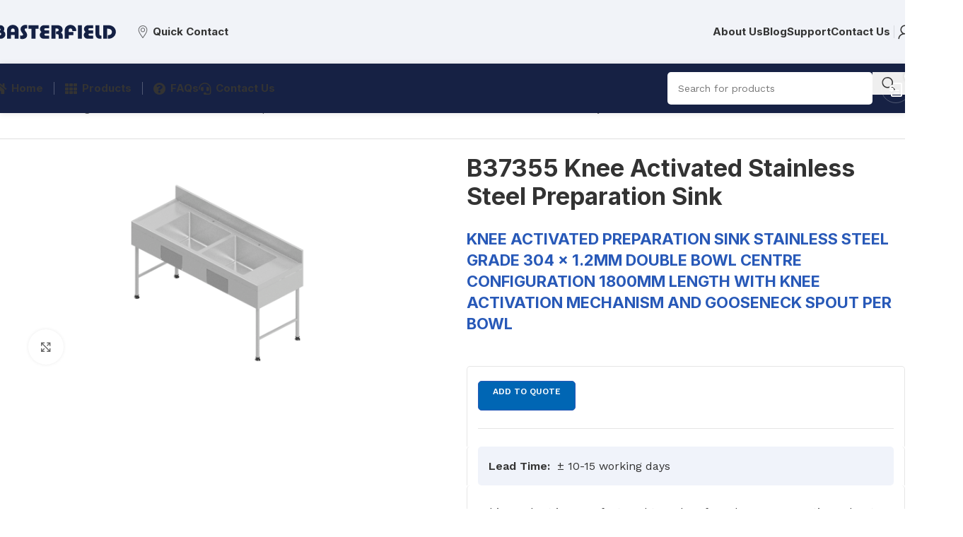

--- FILE ---
content_type: text/html; charset=UTF-8
request_url: https://basterfield.co.za/product/b37355-knee-activated-stainless-steel-preparation-sink/
body_size: 75731
content:
<!DOCTYPE html><html
lang=en-ZA><head><meta
charset="UTF-8"><link
rel=profile href=https://gmpg.org/xfn/11><link
rel=pingback href=https://basterfield.co.za/xmlrpc.php><meta
name='robots' content='index, follow, max-image-preview:large, max-snippet:-1, max-video-preview:-1'><title>B37355 Knee Activated Stainless Steel Preparation Sink &#8211; Basterfield</title><link
rel=canonical href=https://basterfield.co.za/product/b37355-knee-activated-stainless-steel-preparation-sink/ ><meta
property="og:locale" content="en_US"><meta
property="og:type" content="article"><meta
property="og:title" content="B37355 Knee Activated Stainless Steel Preparation Sink &#8211; Basterfield"><meta
property="og:description" content="KNEE ACTIVATED PREPARATION SINK STAINLESS STEEL GRADE 304 x 1.2MM DOUBLE BOWL CENTRE CONFIGURATION 1800MM LENGTH WITH KNEE ACTIVATION MECHANISM AND GOOSENECK SPOUT PER BOWL"><meta
property="og:url" content="https://basterfield.co.za/product/b37355-knee-activated-stainless-steel-preparation-sink/"><meta
property="og:site_name" content="Basterfield"><meta
property="article:publisher" content="https://www.facebook.com/basterfieldsa"><meta
property="article:modified_time" content="2024-06-15T06:18:34+00:00"><meta
property="og:image" content="https://basterfield.co.za/wp-content/uploads/2023/08/B37355.png"><meta
property="og:image:width" content="1632"><meta
property="og:image:height" content="840"><meta
property="og:image:type" content="image/png"><meta
name="twitter:card" content="summary_large_image"><meta
name="twitter:label1" content="Est. reading time"><meta
name="twitter:data1" content="1 minute"> <script type=application/ld+json class=yoast-schema-graph>{"@context":"https://schema.org","@graph":[{"@type":["WebPage","ItemPage"],"@id":"https://basterfield.co.za/product/b37355-knee-activated-stainless-steel-preparation-sink/","url":"https://basterfield.co.za/product/b37355-knee-activated-stainless-steel-preparation-sink/","name":"B37355 Knee Activated Stainless Steel Preparation Sink &#8211; Basterfield","isPartOf":{"@id":"https://basterfield.co.za/#website"},"primaryImageOfPage":{"@id":"https://basterfield.co.za/product/b37355-knee-activated-stainless-steel-preparation-sink/#primaryimage"},"image":{"@id":"https://basterfield.co.za/product/b37355-knee-activated-stainless-steel-preparation-sink/#primaryimage"},"thumbnailUrl":"https://basterfield.co.za/wp-content/uploads/2023/08/B37355.png","datePublished":"2023-08-09T06:46:52+00:00","dateModified":"2024-06-15T06:18:34+00:00","breadcrumb":{"@id":"https://basterfield.co.za/product/b37355-knee-activated-stainless-steel-preparation-sink/#breadcrumb"},"inLanguage":"en-ZA","potentialAction":[{"@type":"ReadAction","target":["https://basterfield.co.za/product/b37355-knee-activated-stainless-steel-preparation-sink/"]}]},{"@type":"ImageObject","inLanguage":"en-ZA","@id":"https://basterfield.co.za/product/b37355-knee-activated-stainless-steel-preparation-sink/#primaryimage","url":"https://basterfield.co.za/wp-content/uploads/2023/08/B37355.png","contentUrl":"https://basterfield.co.za/wp-content/uploads/2023/08/B37355.png","width":1632,"height":840},{"@type":"BreadcrumbList","@id":"https://basterfield.co.za/product/b37355-knee-activated-stainless-steel-preparation-sink/#breadcrumb","itemListElement":[{"@type":"ListItem","position":1,"name":"Home","item":"https://basterfield.co.za/"},{"@type":"ListItem","position":2,"name":"Catering","item":"https://basterfield.co.za/product-category/catering/"},{"@type":"ListItem","position":3,"name":"Commercial Sinks","item":"https://basterfield.co.za/product-category/catering/commercial-sinks/"},{"@type":"ListItem","position":4,"name":"Food Preparation Sinks","item":"https://basterfield.co.za/product-category/catering/commercial-sinks/food-preparation-sinks/"},{"@type":"ListItem","position":5,"name":"B37355 Knee Activated Stainless Steel Preparation Sink"}]},{"@type":"WebSite","@id":"https://basterfield.co.za/#website","url":"https://basterfield.co.za/","name":"Basterfield","description":"","publisher":{"@id":"https://basterfield.co.za/#organization"},"potentialAction":[{"@type":"SearchAction","target":{"@type":"EntryPoint","urlTemplate":"https://basterfield.co.za/?s={search_term_string}"},"query-input":{"@type":"PropertyValueSpecification","valueRequired":true,"valueName":"search_term_string"}}],"inLanguage":"en-ZA"},{"@type":"Organization","@id":"https://basterfield.co.za/#organization","name":"Basterfield Engineering (Pty) Ltd","alternateName":"Basterfield","url":"https://basterfield.co.za/","logo":{"@type":"ImageObject","inLanguage":"en-ZA","@id":"https://basterfield.co.za/#/schema/logo/image/","url":"https://basterfield.co.za/wp-content/uploads/2022/05/Basterfield-Primary-LogoSVG.svg","contentUrl":"https://basterfield.co.za/wp-content/uploads/2022/05/Basterfield-Primary-LogoSVG.svg","width":1200,"height":150,"caption":"Basterfield Engineering (Pty) Ltd"},"image":{"@id":"https://basterfield.co.za/#/schema/logo/image/"},"sameAs":["https://www.facebook.com/basterfieldsa"]}]}</script> <link
rel=dns-prefetch href=//www.googletagmanager.com><link
rel=dns-prefetch href=//fonts.googleapis.com><link
rel=alternate type=application/rss+xml title="Basterfield &raquo; Feed" href=https://basterfield.co.za/feed/ ><link
rel=alternate type=application/rss+xml title="Basterfield &raquo; Comments Feed" href=https://basterfield.co.za/comments/feed/ ><link
rel=alternate title="oEmbed (JSON)" type=application/json+oembed href="https://basterfield.co.za/wp-json/oembed/1.0/embed?url=https%3A%2F%2Fbasterfield.co.za%2Fproduct%2Fb37355-knee-activated-stainless-steel-preparation-sink%2F"><link
rel=alternate title="oEmbed (XML)" type=text/xml+oembed href="https://basterfield.co.za/wp-json/oembed/1.0/embed?url=https%3A%2F%2Fbasterfield.co.za%2Fproduct%2Fb37355-knee-activated-stainless-steel-preparation-sink%2F&#038;format=xml"><style id=wp-img-auto-sizes-contain-inline-css>img:is([sizes=auto i],[sizes^="auto," i]){contain-intrinsic-size:3000px 1500px}</style><link
rel=stylesheet id=woodmart-style-css href='https://basterfield.co.za/wp-content/themes/woodmart/css/parts/base.min.css?x99179' type=text/css media=all><link
rel=stylesheet id=wd-widget-price-filter-css href='https://basterfield.co.za/wp-content/themes/woodmart/css/parts/woo-widget-price-filter.min.css?x99179' type=text/css media=all><link
rel=stylesheet id=sr7css-css href='//basterfield.co.za/wp-content/plugins/revslider/public/css/sr7.css?x99179' type=text/css media=all><style id=woocommerce-inline-inline-css>.woocommerce form .form-row
.required{visibility:visible}</style><link
rel=stylesheet id=ywctm-frontend-css href='https://basterfield.co.za/wp-content/plugins/yith-woocommerce-catalog-mode-premium/assets/css/frontend.min.css?x99179' type=text/css media=all><style id=ywctm-frontend-inline-css>form.cart button.single_add_to_cart_button, .ppc-button-wrapper, .wc-ppcp-paylater-msg__container, .woocommerce-variation-price, .ppc-button-wrapper, .wc-ppcp-paylater-msg__container, .yith-wapo-option .option-price,#wapo-total-price-table{display:none !important}</style><link
rel=stylesheet id=ywctm-button-label-css href='https://basterfield.co.za/wp-content/plugins/yith-woocommerce-catalog-mode-premium/assets/css/button-label.min.css?x99179' type=text/css media=all><style id=ywctm-button-label-inline-css>.ywctm-button-13760 .ywctm-custom-button{color:#4b4b4b;background-color:#f9f5f2;border-style:solid;border-color:#247390;border-radius:0 0 0 0;border-width:1px 1px 1px 1px;margin:0px
0px 0px 0px;padding:5px
10px 5px 10px;max-width:max-content}.ywctm-button-13760 .ywctm-custom-button:hover{color:#4b4b4b;background-color:#f9f5f2;border-color:#247390}.ywctm-button-13759 .ywctm-custom-button{color:#247390;background-color:#fff;border-style:solid;border-color:#247390;border-radius:0 0 0 0;border-width:1px 1px 1px 1px;margin:0px
0px 0px 0px;padding:5px
10px 5px 10px;max-width:150px}.ywctm-button-13759 .ywctm-custom-button:hover{color:#fff;background-color:#247390;border-color:#247390}.ywctm-button-13758 .ywctm-custom-button{color:#fff;background-color:#36809a;border-style:solid;border-color:#247390;border-radius:0 0 0 0;border-width:1px 1px 1px 1px;margin:0px
0px 0px 0px;padding:5px
10px 5px 10px;max-width:200px}.ywctm-button-13758 .ywctm-custom-button:hover{color:#fff;background-color:#36809a;border-color:#247390}.ywctm-button-13757 .ywctm-custom-button{color:#fff;background-color:#e09004;border-style:solid;border-color:#247390;border-radius:0 0 0 0;border-width:1px 1px 1px 1px;margin:0px
0px 0px 0px;padding:5px
10px 5px 10px;max-width:200px}.ywctm-button-13757 .ywctm-custom-button:hover{color:#fff;background-color:#b97600;border-color:#247390}</style><link
rel=stylesheet id=yith_wapo_color_label_frontend-css href='https://basterfield.co.za/wp-content/plugins/yith-woocommerce-advanced-product-options-premium/modules/color-label-variations/assets/css/frontend.css?x99179' type=text/css media=all><style id=yith_wapo_color_label_frontend-inline-css>/*<![CDATA[*/:root{--yith-wccl-tooltip-background:#03bfac;--yith-wccl-tooltip-text-color:#fff;--yith-wccl-select-option-size:40px;--yith-wccl-select-option-radius:50%}/*]]>*/</style><style id=wclt-dummy-handle-inline-css>.wclt-display
span.wclt_lead_time{display:inline-block;margin-top:1rem}.wclt-display
p.stock.wclt_lead_time{display:block;margin-top:1rem}</style><link
rel=stylesheet id=photoswipe-css href='https://basterfield.co.za/wp-content/plugins/woocommerce/assets/css/photoswipe/photoswipe.min.css?x99179' type=text/css media=all><link
rel=stylesheet id=photoswipe-default-skin-css href='https://basterfield.co.za/wp-content/plugins/woocommerce/assets/css/photoswipe/default-skin/default-skin.min.css?x99179' type=text/css media=all><link
rel=stylesheet id=yith_wapo_front-css href='https://basterfield.co.za/wp-content/plugins/yith-woocommerce-advanced-product-options-premium/assets/css/front.css?x99179' type=text/css media=all><style id=yith_wapo_front-inline-css>/*<![CDATA[*/:root{--yith-wapo-required-option-color:#AF2323;--yith-wapo-checkbox-style:50%;--yith-wapo-color-swatch-style:50%;--yith-wapo-label-font-size:16px;--yith-wapo-description-font-size:12px;--yith-wapo-color-swatch-size:40px;--yith-wapo-block-padding:0px
0px 0px 0px;--yith-wapo-block-background-color:#fff;--yith-wapo-accent-color-color:#03bfac;--yith-wapo-form-border-color-color:#7a7a7a;--yith-wapo-price-box-colors-text:#474747;--yith-wapo-price-box-colors-background:#FFF;--yith-wapo-uploads-file-colors-background:#f3f3f3;--yith-wapo-uploads-file-colors-border:#c4c4c4;--yith-wapo-tooltip-colors-background:#03bfac;--yith-wapo-tooltip-colors-text:#fff}/*]]>*/</style><link
rel=stylesheet id=yith_wapo_jquery-ui-css href='https://basterfield.co.za/wp-content/plugins/yith-woocommerce-advanced-product-options-premium/assets/css/jquery/jquery-ui-1.13.2.css?x99179' type=text/css media=all><link
rel=stylesheet id=dashicons-css href='https://basterfield.co.za/wp-includes/css/dashicons.min.css?x99179' type=text/css media=all><style id=dashicons-inline-css>[data-font="Dashicons"]:before{font-family:'Dashicons' !important;content:attr(data-icon) !important;speak:none !important;font-weight:normal !important;font-variant:normal !important;text-transform:none !important;line-height:1 !important;font-style:normal !important;-webkit-font-smoothing:antialiased !important;-moz-osx-font-smoothing:grayscale !important}</style><link
rel=stylesheet id=yith-plugin-fw-icon-font-css href='https://basterfield.co.za/wp-content/plugins/yith-woocommerce-added-to-cart-popup-premium/plugin-fw/assets/css/yith-icon.css?x99179' type=text/css media=all><link
rel=stylesheet id=wp-color-picker-css href='https://basterfield.co.za/wp-admin/css/color-picker.min.css?x99179' type=text/css media=all><link
rel=stylesheet id=yith_ywraq_frontend-css href='https://basterfield.co.za/wp-content/plugins/yith-woocommerce-request-a-quote-premium/assets/css/ywraq-frontend.css?x99179' type=text/css media=all><style id=yith_ywraq_frontend-inline-css>/*<![CDATA[*/:root{--ywraq_layout_button_bg_color:rgb(40,89,184);--ywraq_layout_button_bg_color_hover:rgb(40,89,184);--ywraq_layout_button_border_color:rgb(40,89,184);--ywraq_layout_button_border_color_hover:rgb(40,89,184);--ywraq_layout_button_color:#fff;--ywraq_layout_button_color_hover:#fff;--ywraq_checkout_button_bg_color:rgb(40,89,184);--ywraq_checkout_button_bg_color_hover:rgb(40,89,184);--ywraq_checkout_button_border_color:rgb(40,89,184);--ywraq_checkout_button_border_color_hover:rgb(40,89,184);--ywraq_checkout_button_color:#fff;--ywraq_checkout_button_color_hover:#fff;--ywraq_accept_button_bg_color:rgb(40,89,184);--ywraq_accept_button_bg_color_hover:rgb(40,89,184);--ywraq_accept_button_border_color:rgb(40,89,184);--ywraq_accept_button_border_color_hover:rgb(40,89,184);--ywraq_accept_button_color:#fff;--ywraq_accept_button_color_hover:#fff;--ywraq_reject_button_bg_color:transparent;--ywraq_reject_button_bg_color_hover:rgb(255,105,120);--ywraq_reject_button_border_color:rgb(255,105,120);--ywraq_reject_button_border_color_hover:rgb(255,105,120);--ywraq_reject_button_color:rgb(255,105,120);--ywraq_reject_button_color_hover:#fff}.woocommerce.single-product
button.single_add_to_cart_button.button{margin-right:5px}.woocommerce.single-product .product .yith-ywraq-add-to-quote{display:inline-block;vertical-align:middle;margin-top:5px}/*]]>*/</style><link
rel=stylesheet id=ywraq-default-form-css href='https://basterfield.co.za/wp-content/plugins/yith-woocommerce-request-a-quote-premium/assets/css/ywraq-default-form.css?x99179' type=text/css media=all><link
rel=stylesheet id=yith-wacp-frontend-css href='https://basterfield.co.za/wp-content/plugins/yith-woocommerce-added-to-cart-popup-premium/assets/css/wacp-frontend.min.css?x99179' type=text/css media=all><style id=yith-wacp-frontend-inline-css>/*<![CDATA[*/:root{--yith-wacp-box-width-size:900px;--yith-wacp-box-height-size:700px;--yith-wacp-popup-border-radius:5px 5px 5px 5px;--yith-wacp-close-color-normal:#c0c0c0;--yith-wacp-close-color-hover:#c0c0c0;--yith-wacp-overlay-color:#000;--yith-wacp-popup-background:#fff;--yith-wacp-popup-message-alignment:left;--yith-wacp-notice-border-radius:0px 0px 0px 0px;--yith-wacp-notice-colors-text:#000;--yith-wacp-notice-colors-background:#EFF7D4;--yith-wacp-notice-icon-color:#ADBC15;--yith-wacp-product-name-color-normal:#000;--yith-wacp-product-name-color-hover:#008371;--yith-wacp-table-border-color:#e5e5e5;--yith-wacp-product-price-color:#000;--yith-wacp-shipping-taxes-label-color-label:#000;--yith-wacp-shipping-taxes-label-color-amount:#000;--yith-wacp-cart-total-label-color-label:#000;--yith-wacp-cart-total-label-color-amount:#000;--yith-wacp-button-background-go-cart:#008671;--yith-wacp-button-text-color-go-cart:#FFF;--yith-wacp-button-border-color-go-cart:#008671;--yith-wacp-button-hover-background-go-cart:rgba(0,0,0,0);--yith-wacp-button-hover-text-color-go-cart:#008671;--yith-wacp-button-hover-border-color-go-cart:#008671;--yith-wacp-button-background-go-checkout:#008671;--yith-wacp-button-text-color-go-checkout:#FFF;--yith-wacp-button-border-color-go-checkout:#008671;--yith-wacp-button-hover-background-go-checkout:rgba(0,0,0,0);--yith-wacp-button-hover-text-color-go-checkout:#008671;--yith-wacp-button-hover-border-color-go-checkout:#008671;--yith-wacp-button-background-continue-shopping:#008671;--yith-wacp-button-text-color-continue-shopping:#FFF;--yith-wacp-button-border-color-continue-shopping:#008671;--yith-wacp-button-hover-background-continue-shopping:rgba(0,0,0,0);--yith-wacp-button-hover-text-color-continue-shopping:#008671;--yith-wacp-button-hover-border-color-continue-shopping:#008671;--yith-wacp-actions-buttons-radius:10px 10px 10px 10px;--yith-wacp-color-title-related:#000;--yith-wacp-mini-cart-bg:#fff;--yith-wacp-mini-cart-shadow:#ccc;--yith-wacp-mini-cart-counter:#008671;--yith-wacp-mini-cart-icon-color:#000;--yith-wacp-mini-cart-borders:5px 5px 5px 5px}#yith-wacp-popup .yith-wacp-content .yith-wacp-message.custom-icon:before{background-image:url(https://basterfield.co.za/wp-content/plugins/yith-woocommerce-added-to-cart-popup-premium/assets/images/check.svg)}/*]]>*/</style><link
rel=stylesheet id=wacp-scroller-plugin-css-css href='https://basterfield.co.za/wp-content/plugins/yith-woocommerce-added-to-cart-popup-premium/assets/css/perfect-scrollbar/perfect-scrollbar.min.css?x99179' type=text/css media=all><link
rel=stylesheet id=elementor-icons-css href='https://basterfield.co.za/wp-content/plugins/elementor/assets/lib/eicons/css/elementor-icons.min.css?x99179' type=text/css media=all><link
rel=stylesheet id=elementor-frontend-css href='https://basterfield.co.za/wp-content/plugins/elementor/assets/css/frontend.min.css?x99179' type=text/css media=all><link
rel=stylesheet id=elementor-post-6-css href='https://basterfield.co.za/wp-content/uploads/elementor/css/post-6.css?x99179' type=text/css media=all><link
rel=stylesheet id=wd-helpers-wpb-elem-css href='https://basterfield.co.za/wp-content/themes/woodmart/css/parts/helpers-wpb-elem.min.css?x99179' type=text/css media=all><link
rel=stylesheet id=wd-lazy-loading-css href='https://basterfield.co.za/wp-content/themes/woodmart/css/parts/opt-lazy-load.min.css?x99179' type=text/css media=all><link
rel=stylesheet id=wd-revolution-slider-css href='https://basterfield.co.za/wp-content/themes/woodmart/css/parts/int-rev-slider.min.css?x99179' type=text/css media=all><link
rel=stylesheet id=wd-woo-yith-req-quote-css href='https://basterfield.co.za/wp-content/themes/woodmart/css/parts/int-woo-yith-request-quote.min.css?x99179' type=text/css media=all><link
rel=stylesheet id=wd-woo-mod-grid-css href='https://basterfield.co.za/wp-content/themes/woodmart/css/parts/woo-mod-grid.min.css?x99179' type=text/css media=all><link
rel=stylesheet id=wd-woo-mod-quantity-css href='https://basterfield.co.za/wp-content/themes/woodmart/css/parts/woo-mod-quantity.min.css?x99179' type=text/css media=all><link
rel=stylesheet id=wd-woo-mod-shop-table-css href='https://basterfield.co.za/wp-content/themes/woodmart/css/parts/woo-mod-shop-table.min.css?x99179' type=text/css media=all><link
rel=stylesheet id=wd-select2-css href='https://basterfield.co.za/wp-content/themes/woodmart/css/parts/woo-lib-select2.min.css?x99179' type=text/css media=all><link
rel=stylesheet id=wd-elementor-base-css href='https://basterfield.co.za/wp-content/themes/woodmart/css/parts/int-elem-base.min.css?x99179' type=text/css media=all><link
rel=stylesheet id=wd-elementor-pro-base-css href='https://basterfield.co.za/wp-content/themes/woodmart/css/parts/int-elementor-pro.min.css?x99179' type=text/css media=all><link
rel=stylesheet id=wd-int-wordfence-css href='https://basterfield.co.za/wp-content/themes/woodmart/css/parts/int-wordfence.min.css?x99179' type=text/css media=all><link
rel=stylesheet id=wd-woocommerce-base-css href='https://basterfield.co.za/wp-content/themes/woodmart/css/parts/woocommerce-base.min.css?x99179' type=text/css media=all><link
rel=stylesheet id=wd-mod-star-rating-css href='https://basterfield.co.za/wp-content/themes/woodmart/css/parts/mod-star-rating.min.css?x99179' type=text/css media=all><link
rel=stylesheet id=wd-woocommerce-block-notices-css href='https://basterfield.co.za/wp-content/themes/woodmart/css/parts/woo-mod-block-notices.min.css?x99179' type=text/css media=all><link
rel=stylesheet id=wd-woo-single-prod-el-base-css href='https://basterfield.co.za/wp-content/themes/woodmart/css/parts/woo-single-prod-el-base.min.css?x99179' type=text/css media=all><link
rel=stylesheet id=wd-woo-mod-stock-status-css href='https://basterfield.co.za/wp-content/themes/woodmart/css/parts/woo-mod-stock-status.min.css?x99179' type=text/css media=all><link
rel=stylesheet id=wd-woo-opt-hide-larger-price-css href='https://basterfield.co.za/wp-content/themes/woodmart/css/parts/woo-opt-hide-larger-price.min.css?x99179' type=text/css media=all><link
rel=stylesheet id=wd-woo-mod-shop-attributes-css href='https://basterfield.co.za/wp-content/themes/woodmart/css/parts/woo-mod-shop-attributes.min.css?x99179' type=text/css media=all><link
rel=stylesheet id=wd-opt-carousel-disable-css href='https://basterfield.co.za/wp-content/themes/woodmart/css/parts/opt-carousel-disable.min.css?x99179' type=text/css media=all><link
rel=stylesheet id=child-style-css href='https://basterfield.co.za/wp-content/themes/woodmart-child/style.css?x99179' type=text/css media=all><link
rel=stylesheet id=wd-header-base-css href='https://basterfield.co.za/wp-content/themes/woodmart/css/parts/header-base.min.css?x99179' type=text/css media=all><link
rel=stylesheet id=wd-mod-tools-css href='https://basterfield.co.za/wp-content/themes/woodmart/css/parts/mod-tools.min.css?x99179' type=text/css media=all><link
rel=stylesheet id=wd-text-block-css href='https://basterfield.co.za/wp-content/themes/woodmart/css/parts/el-text-block.min.css?x99179' type=text/css media=all><link
rel=stylesheet id=wd-button-css href='https://basterfield.co.za/wp-content/themes/woodmart/css/parts/el-button.min.css?x99179' type=text/css media=all><link
rel=stylesheet id=wd-list-css href='https://basterfield.co.za/wp-content/themes/woodmart/css/parts/el-list.min.css?x99179' type=text/css media=all><link
rel=stylesheet id=wd-el-list-css href='https://basterfield.co.za/wp-content/themes/woodmart/css/parts/el-list-wpb-elem.min.css?x99179' type=text/css media=all><link
rel=stylesheet id=wd-woo-mod-login-form-css href='https://basterfield.co.za/wp-content/themes/woodmart/css/parts/woo-mod-login-form.min.css?x99179' type=text/css media=all><link
rel=stylesheet id=wd-header-my-account-css href='https://basterfield.co.za/wp-content/themes/woodmart/css/parts/header-el-my-account.min.css?x99179' type=text/css media=all><link
rel=stylesheet id=wd-header-mobile-nav-dropdown-css href='https://basterfield.co.za/wp-content/themes/woodmart/css/parts/header-el-mobile-nav-dropdown.min.css?x99179' type=text/css media=all><link
rel=stylesheet id=wd-dropdown-aside-css href='https://basterfield.co.za/wp-content/themes/woodmart/css/parts/mod-dropdown-aside.min.css?x99179' type=text/css media=all><link
rel=stylesheet id=wd-mod-nav-menu-label-css href='https://basterfield.co.za/wp-content/themes/woodmart/css/parts/mod-nav-menu-label.min.css?x99179' type=text/css media=all><link
rel=stylesheet id=wd-banner-css href='https://basterfield.co.za/wp-content/themes/woodmart/css/parts/el-banner.min.css?x99179' type=text/css media=all><link
rel=stylesheet id=wd-banner-hover-zoom-css href='https://basterfield.co.za/wp-content/themes/woodmart/css/parts/el-banner-hover-zoom.min.css?x99179' type=text/css media=all><link
rel=stylesheet id=wd-banner-style-mask-and-shadow-css href='https://basterfield.co.za/wp-content/themes/woodmart/css/parts/el-banner-style-mask-and-shadow.min.css?x99179' type=text/css media=all><link
rel=stylesheet id=wd-header-search-css href='https://basterfield.co.za/wp-content/themes/woodmart/css/parts/header-el-search.min.css?x99179' type=text/css media=all><link
rel=stylesheet id=wd-header-search-form-css href='https://basterfield.co.za/wp-content/themes/woodmart/css/parts/header-el-search-form.min.css?x99179' type=text/css media=all><link
rel=stylesheet id=wd-wd-search-form-css href='https://basterfield.co.za/wp-content/themes/woodmart/css/parts/wd-search-form.min.css?x99179' type=text/css media=all><link
rel=stylesheet id=wd-header-elements-base-css href='https://basterfield.co.za/wp-content/themes/woodmart/css/parts/header-el-base.min.css?x99179' type=text/css media=all><link
rel=stylesheet id=wd-wd-search-results-css href='https://basterfield.co.za/wp-content/themes/woodmart/css/parts/wd-search-results.min.css?x99179' type=text/css media=all><link
rel=stylesheet id=wd-woo-single-prod-builder-css href='https://basterfield.co.za/wp-content/themes/woodmart/css/parts/woo-single-prod-builder.min.css?x99179' type=text/css media=all><link
rel=stylesheet id=wd-woo-single-prod-el-navigation-css href='https://basterfield.co.za/wp-content/themes/woodmart/css/parts/woo-single-prod-el-navigation.min.css?x99179' type=text/css media=all><link
rel=stylesheet id=wd-photoswipe-css href='https://basterfield.co.za/wp-content/themes/woodmart/css/parts/lib-photoswipe.min.css?x99179' type=text/css media=all><link
rel=stylesheet id=wd-woo-single-prod-el-gallery-css href='https://basterfield.co.za/wp-content/themes/woodmart/css/parts/woo-single-prod-el-gallery.min.css?x99179' type=text/css media=all><link
rel=stylesheet id=wd-swiper-css href='https://basterfield.co.za/wp-content/themes/woodmart/css/parts/lib-swiper.min.css?x99179' type=text/css media=all><link
rel=stylesheet id=wd-swiper-arrows-css href='https://basterfield.co.za/wp-content/themes/woodmart/css/parts/lib-swiper-arrows.min.css?x99179' type=text/css media=all><link
rel=stylesheet id=wd-swiper-pagin-css href='https://basterfield.co.za/wp-content/themes/woodmart/css/parts/lib-swiper-pagin.min.css?x99179' type=text/css media=all><link
rel=stylesheet id=wd-info-box-css href='https://basterfield.co.za/wp-content/themes/woodmart/css/parts/el-info-box.min.css?x99179' type=text/css media=all><link
rel=stylesheet id=wd-tabs-css href='https://basterfield.co.za/wp-content/themes/woodmart/css/parts/el-tabs.min.css?x99179' type=text/css media=all><link
rel=stylesheet id=wd-woo-single-prod-el-tabs-opt-layout-tabs-css href='https://basterfield.co.za/wp-content/themes/woodmart/css/parts/woo-single-prod-el-tabs-opt-layout-tabs.min.css?x99179' type=text/css media=all><link
rel=stylesheet id=wd-section-title-css href='https://basterfield.co.za/wp-content/themes/woodmart/css/parts/el-section-title.min.css?x99179' type=text/css media=all><link
rel=stylesheet id=wd-widget-collapse-css href='https://basterfield.co.za/wp-content/themes/woodmart/css/parts/opt-widget-collapse.min.css?x99179' type=text/css media=all><link
rel=stylesheet id=wd-footer-base-css href='https://basterfield.co.za/wp-content/themes/woodmart/css/parts/footer-base.min.css?x99179' type=text/css media=all><link
rel=stylesheet id=wd-header-search-fullscreen-css href='https://basterfield.co.za/wp-content/themes/woodmart/css/parts/header-el-search-fullscreen-general.min.css?x99179' type=text/css media=all><link
rel=stylesheet id=wd-header-search-fullscreen-2-css href='https://basterfield.co.za/wp-content/themes/woodmart/css/parts/header-el-search-fullscreen-2.min.css?x99179' type=text/css media=all><link
rel=stylesheet id=wd-popular-requests-css href='https://basterfield.co.za/wp-content/themes/woodmart/css/parts/opt-popular-requests.min.css?x99179' type=text/css media=all><link
rel=stylesheet id=wd-wd-search-cat-css href='https://basterfield.co.za/wp-content/themes/woodmart/css/parts/wd-search-cat.min.css?x99179' type=text/css media=all><link
rel=stylesheet id=wd-header-my-account-sidebar-css href='https://basterfield.co.za/wp-content/themes/woodmart/css/parts/header-el-my-account-sidebar.min.css?x99179' type=text/css media=all><link
rel=stylesheet id=wd-cookies-popup-css href='https://basterfield.co.za/wp-content/themes/woodmart/css/parts/opt-cookies.min.css?x99179' type=text/css media=all><link
rel=stylesheet id=wd-bottom-toolbar-css href='https://basterfield.co.za/wp-content/themes/woodmart/css/parts/opt-bottom-toolbar.min.css?x99179' type=text/css media=all><link
rel=stylesheet id=xts-style-theme_settings_default-css href='https://basterfield.co.za/wp-content/uploads/2025/05/xts-theme_settings_default-1747811471.css?x99179' type=text/css media=all><link
rel=stylesheet id=xts-google-fonts-css href='https://fonts.googleapis.com/css?family=Work+Sans%3A400%2C600%7CInter%3A400%2C600%2C700&#038;ver=8.1.2' type=text/css media=all><link
rel=stylesheet id=elementor-gf-local-opensans-css href='https://basterfield.co.za/wp-content/uploads/elementor/google-fonts/css/opensans.css?x99179' type=text/css media=all><link
rel=stylesheet id=elementor-gf-local-robotoslab-css href='https://basterfield.co.za/wp-content/uploads/elementor/google-fonts/css/robotoslab.css?x99179' type=text/css media=all><link
rel=stylesheet id=elementor-gf-local-roboto-css href='https://basterfield.co.za/wp-content/uploads/elementor/google-fonts/css/roboto.css?x99179' type=text/css media=all> <script type=text/template id=tmpl-variation-template>
	<div class=woocommerce-variation-description>{{{ data.variation.variation_description }}}</div>
	<div class=woocommerce-variation-price>{{{ data.variation.price_html }}}</div>
	<div class=woocommerce-variation-availability>{{{ data.variation.availability_html }}}</div>
</script> <script type=text/template id=tmpl-unavailable-variation-template>
	<p role=alert>Sorry, this product is unavailable. Please choose a different combination.</p>
</script> <script src="https://basterfield.co.za/wp-includes/js/jquery/jquery.min.js?x99179" id=jquery-core-js></script> <script src="//basterfield.co.za/wp-content/plugins/revslider/public/js/libs/tptools.js?x99179" id=tp-tools-js async=async data-wp-strategy=async></script> <script src="//basterfield.co.za/wp-content/plugins/revslider/public/js/sr7.js?x99179" id=sr7-js async=async data-wp-strategy=async></script> <script src="https://basterfield.co.za/wp-content/plugins/woocommerce/assets/js/jquery-blockui/jquery.blockUI.min.js?x99179" id=jquery-blockui-js data-wp-strategy=defer></script> <script id=wc-add-to-cart-js-extra>var wc_add_to_cart_params={"ajax_url":"/wp-admin/admin-ajax.php","wc_ajax_url":"/?wc-ajax=%%endpoint%%","i18n_view_cart":"View basket","cart_url":"https://basterfield.co.za/?page_id=9","is_cart":"","cart_redirect_after_add":"no"};</script> <script src="https://basterfield.co.za/wp-content/plugins/woocommerce/assets/js/frontend/add-to-cart.min.js?x99179" id=wc-add-to-cart-js defer=defer data-wp-strategy=defer></script> <script src="https://basterfield.co.za/wp-content/plugins/woocommerce/assets/js/js-cookie/js.cookie.min.js?x99179" id=js-cookie-js data-wp-strategy=defer></script> <script src="https://basterfield.co.za/wp-content/plugins/yith-woocommerce-catalog-mode-premium/assets/js/button-label-frontend.min.js?x99179" id=ywctm-button-label-js></script> <script src="https://basterfield.co.za/wp-includes/js/underscore.min.js?x99179" id=underscore-js></script> <script id=wp-util-js-extra>var _wpUtilSettings={"ajax":{"url":"/wp-admin/admin-ajax.php"}};</script> <script src="https://basterfield.co.za/wp-includes/js/wp-util.min.js?x99179" id=wp-util-js></script> <script id=wc-country-select-js-extra>/*<![CDATA[*/var wc_country_select_params={"countries":"{\"AF\":[],\"AL\":{\"AL-01\":\"Berat\",\"AL-09\":\"Dib\\u00ebr\",\"AL-02\":\"Durr\\u00ebs\",\"AL-03\":\"Elbasan\",\"AL-04\":\"Fier\",\"AL-05\":\"Gjirokast\\u00ebr\",\"AL-06\":\"Kor\\u00e7\\u00eb\",\"AL-07\":\"Kuk\\u00ebs\",\"AL-08\":\"Lezh\\u00eb\",\"AL-10\":\"Shkod\\u00ebr\",\"AL-11\":\"Tirana\",\"AL-12\":\"Vlor\\u00eb\"},\"AO\":{\"BGO\":\"Bengo\",\"BLU\":\"Benguela\",\"BIE\":\"Bi\\u00e9\",\"CAB\":\"Cabinda\",\"CNN\":\"Cunene\",\"HUA\":\"Huambo\",\"HUI\":\"Hu\\u00edla\",\"CCU\":\"Kuando Kubango\",\"CNO\":\"Kwanza-Norte\",\"CUS\":\"Kwanza-Sul\",\"LUA\":\"Luanda\",\"LNO\":\"Lunda-Norte\",\"LSU\":\"Lunda-Sul\",\"MAL\":\"Malanje\",\"MOX\":\"Moxico\",\"NAM\":\"Namibe\",\"UIG\":\"U\\u00edge\",\"ZAI\":\"Zaire\"},\"AR\":{\"C\":\"Ciudad Aut\\u00f3noma de Buenos Aires\",\"B\":\"Buenos Aires\",\"K\":\"Catamarca\",\"H\":\"Chaco\",\"U\":\"Chubut\",\"X\":\"C\\u00f3rdoba\",\"W\":\"Corrientes\",\"E\":\"Entre R\\u00edos\",\"P\":\"Formosa\",\"Y\":\"Jujuy\",\"L\":\"La Pampa\",\"F\":\"La Rioja\",\"M\":\"Mendoza\",\"N\":\"Misiones\",\"Q\":\"Neuqu\\u00e9n\",\"R\":\"R\\u00edo Negro\",\"A\":\"Salta\",\"J\":\"San Juan\",\"D\":\"San Luis\",\"Z\":\"Santa Cruz\",\"S\":\"Santa Fe\",\"G\":\"Santiago del Estero\",\"V\":\"Tierra del Fuego\",\"T\":\"Tucum\\u00e1n\"},\"AT\":[],\"AU\":{\"ACT\":\"Australian Capital Territory\",\"NSW\":\"New South Wales\",\"NT\":\"Northern Territory\",\"QLD\":\"Queensland\",\"SA\":\"South Australia\",\"TAS\":\"Tasmania\",\"VIC\":\"Victoria\",\"WA\":\"Western Australia\"},\"AX\":[],\"BD\":{\"BD-05\":\"Bagerhat\",\"BD-01\":\"Bandarban\",\"BD-02\":\"Barguna\",\"BD-06\":\"Barishal\",\"BD-07\":\"Bhola\",\"BD-03\":\"Bogura\",\"BD-04\":\"Brahmanbaria\",\"BD-09\":\"Chandpur\",\"BD-10\":\"Chattogram\",\"BD-12\":\"Chuadanga\",\"BD-11\":\"Cox's Bazar\",\"BD-08\":\"Cumilla\",\"BD-13\":\"Dhaka\",\"BD-14\":\"Dinajpur\",\"BD-15\":\"Faridpur \",\"BD-16\":\"Feni\",\"BD-19\":\"Gaibandha\",\"BD-18\":\"Gazipur\",\"BD-17\":\"Gopalganj\",\"BD-20\":\"Habiganj\",\"BD-21\":\"Jamalpur\",\"BD-22\":\"Jashore\",\"BD-25\":\"Jhalokati\",\"BD-23\":\"Jhenaidah\",\"BD-24\":\"Joypurhat\",\"BD-29\":\"Khagrachhari\",\"BD-27\":\"Khulna\",\"BD-26\":\"Kishoreganj\",\"BD-28\":\"Kurigram\",\"BD-30\":\"Kushtia\",\"BD-31\":\"Lakshmipur\",\"BD-32\":\"Lalmonirhat\",\"BD-36\":\"Madaripur\",\"BD-37\":\"Magura\",\"BD-33\":\"Manikganj \",\"BD-39\":\"Meherpur\",\"BD-38\":\"Moulvibazar\",\"BD-35\":\"Munshiganj\",\"BD-34\":\"Mymensingh\",\"BD-48\":\"Naogaon\",\"BD-43\":\"Narail\",\"BD-40\":\"Narayanganj\",\"BD-42\":\"Narsingdi\",\"BD-44\":\"Natore\",\"BD-45\":\"Nawabganj\",\"BD-41\":\"Netrakona\",\"BD-46\":\"Nilphamari\",\"BD-47\":\"Noakhali\",\"BD-49\":\"Pabna\",\"BD-52\":\"Panchagarh\",\"BD-51\":\"Patuakhali\",\"BD-50\":\"Pirojpur\",\"BD-53\":\"Rajbari\",\"BD-54\":\"Rajshahi\",\"BD-56\":\"Rangamati\",\"BD-55\":\"Rangpur\",\"BD-58\":\"Satkhira\",\"BD-62\":\"Shariatpur\",\"BD-57\":\"Sherpur\",\"BD-59\":\"Sirajganj\",\"BD-61\":\"Sunamganj\",\"BD-60\":\"Sylhet\",\"BD-63\":\"Tangail\",\"BD-64\":\"Thakurgaon\"},\"BE\":[],\"BG\":{\"BG-01\":\"Blagoevgrad\",\"BG-02\":\"Burgas\",\"BG-08\":\"Dobrich\",\"BG-07\":\"Gabrovo\",\"BG-26\":\"Haskovo\",\"BG-09\":\"Kardzhali\",\"BG-10\":\"Kyustendil\",\"BG-11\":\"Lovech\",\"BG-12\":\"Montana\",\"BG-13\":\"Pazardzhik\",\"BG-14\":\"Pernik\",\"BG-15\":\"Pleven\",\"BG-16\":\"Plovdiv\",\"BG-17\":\"Razgrad\",\"BG-18\":\"Ruse\",\"BG-27\":\"Shumen\",\"BG-19\":\"Silistra\",\"BG-20\":\"Sliven\",\"BG-21\":\"Smolyan\",\"BG-23\":\"Sofia District\",\"BG-22\":\"Sofia\",\"BG-24\":\"Stara Zagora\",\"BG-25\":\"Targovishte\",\"BG-03\":\"Varna\",\"BG-04\":\"Veliko Tarnovo\",\"BG-05\":\"Vidin\",\"BG-06\":\"Vratsa\",\"BG-28\":\"Yambol\"},\"BH\":[],\"BI\":[],\"BJ\":{\"AL\":\"Alibori\",\"AK\":\"Atakora\",\"AQ\":\"Atlantique\",\"BO\":\"Borgou\",\"CO\":\"Collines\",\"KO\":\"Kouffo\",\"DO\":\"Donga\",\"LI\":\"Littoral\",\"MO\":\"Mono\",\"OU\":\"Ou\\u00e9m\\u00e9\",\"PL\":\"Plateau\",\"ZO\":\"Zou\"},\"BO\":{\"BO-B\":\"Beni\",\"BO-H\":\"Chuquisaca\",\"BO-C\":\"Cochabamba\",\"BO-L\":\"La Paz\",\"BO-O\":\"Oruro\",\"BO-N\":\"Pando\",\"BO-P\":\"Potos\\u00ed\",\"BO-S\":\"Santa Cruz\",\"BO-T\":\"Tarija\"},\"BR\":{\"AC\":\"Acre\",\"AL\":\"Alagoas\",\"AP\":\"Amap\\u00e1\",\"AM\":\"Amazonas\",\"BA\":\"Bahia\",\"CE\":\"Cear\\u00e1\",\"DF\":\"Distrito Federal\",\"ES\":\"Esp\\u00edrito Santo\",\"GO\":\"Goi\\u00e1s\",\"MA\":\"Maranh\\u00e3o\",\"MT\":\"Mato Grosso\",\"MS\":\"Mato Grosso do Sul\",\"MG\":\"Minas Gerais\",\"PA\":\"Par\\u00e1\",\"PB\":\"Para\\u00edba\",\"PR\":\"Paran\\u00e1\",\"PE\":\"Pernambuco\",\"PI\":\"Piau\\u00ed\",\"RJ\":\"Rio de Janeiro\",\"RN\":\"Rio Grande do Norte\",\"RS\":\"Rio Grande do Sul\",\"RO\":\"Rond\\u00f4nia\",\"RR\":\"Roraima\",\"SC\":\"Santa Catarina\",\"SP\":\"S\\u00e3o Paulo\",\"SE\":\"Sergipe\",\"TO\":\"Tocantins\"},\"CA\":{\"AB\":\"Alberta\",\"BC\":\"British Columbia\",\"MB\":\"Manitoba\",\"NB\":\"New Brunswick\",\"NL\":\"Newfoundland and Labrador\",\"NT\":\"Northwest Territories\",\"NS\":\"Nova Scotia\",\"NU\":\"Nunavut\",\"ON\":\"Ontario\",\"PE\":\"Prince Edward Island\",\"QC\":\"Quebec\",\"SK\":\"Saskatchewan\",\"YT\":\"Yukon Territory\"},\"CH\":{\"AG\":\"Aargau\",\"AR\":\"Appenzell Ausserrhoden\",\"AI\":\"Appenzell Innerrhoden\",\"BL\":\"Basel-Landschaft\",\"BS\":\"Basel-Stadt\",\"BE\":\"Bern\",\"FR\":\"Fribourg\",\"GE\":\"Geneva\",\"GL\":\"Glarus\",\"GR\":\"Graub\\u00fcnden\",\"JU\":\"Jura\",\"LU\":\"Luzern\",\"NE\":\"Neuch\\u00e2tel\",\"NW\":\"Nidwalden\",\"OW\":\"Obwalden\",\"SH\":\"Schaffhausen\",\"SZ\":\"Schwyz\",\"SO\":\"Solothurn\",\"SG\":\"St. Gallen\",\"TG\":\"Thurgau\",\"TI\":\"Ticino\",\"UR\":\"Uri\",\"VS\":\"Valais\",\"VD\":\"Vaud\",\"ZG\":\"Zug\",\"ZH\":\"Z\\u00fcrich\"},\"CL\":{\"CL-AI\":\"Ais\\u00e9n del General Carlos Iba\\u00f1ez del Campo\",\"CL-AN\":\"Antofagasta\",\"CL-AP\":\"Arica y Parinacota\",\"CL-AR\":\"La Araucan\\u00eda\",\"CL-AT\":\"Atacama\",\"CL-BI\":\"Biob\\u00edo\",\"CL-CO\":\"Coquimbo\",\"CL-LI\":\"Libertador General Bernardo O'Higgins\",\"CL-LL\":\"Los Lagos\",\"CL-LR\":\"Los R\\u00edos\",\"CL-MA\":\"Magallanes\",\"CL-ML\":\"Maule\",\"CL-NB\":\"\\u00d1uble\",\"CL-RM\":\"Regi\\u00f3n Metropolitana de Santiago\",\"CL-TA\":\"Tarapac\\u00e1\",\"CL-VS\":\"Valpara\\u00edso\"},\"CN\":{\"CN1\":\"Yunnan \\/ \\u4e91\\u5357\",\"CN2\":\"Beijing \\/ \\u5317\\u4eac\",\"CN3\":\"Tianjin \\/ \\u5929\\u6d25\",\"CN4\":\"Hebei \\/ \\u6cb3\\u5317\",\"CN5\":\"Shanxi \\/ \\u5c71\\u897f\",\"CN6\":\"Inner Mongolia \\/ \\u5167\\u8499\\u53e4\",\"CN7\":\"Liaoning \\/ \\u8fbd\\u5b81\",\"CN8\":\"Jilin \\/ \\u5409\\u6797\",\"CN9\":\"Heilongjiang \\/ \\u9ed1\\u9f99\\u6c5f\",\"CN10\":\"Shanghai \\/ \\u4e0a\\u6d77\",\"CN11\":\"Jiangsu \\/ \\u6c5f\\u82cf\",\"CN12\":\"Zhejiang \\/ \\u6d59\\u6c5f\",\"CN13\":\"Anhui \\/ \\u5b89\\u5fbd\",\"CN14\":\"Fujian \\/ \\u798f\\u5efa\",\"CN15\":\"Jiangxi \\/ \\u6c5f\\u897f\",\"CN16\":\"Shandong \\/ \\u5c71\\u4e1c\",\"CN17\":\"Henan \\/ \\u6cb3\\u5357\",\"CN18\":\"Hubei \\/ \\u6e56\\u5317\",\"CN19\":\"Hunan \\/ \\u6e56\\u5357\",\"CN20\":\"Guangdong \\/ \\u5e7f\\u4e1c\",\"CN21\":\"Guangxi Zhuang \\/ \\u5e7f\\u897f\\u58ee\\u65cf\",\"CN22\":\"Hainan \\/ \\u6d77\\u5357\",\"CN23\":\"Chongqing \\/ \\u91cd\\u5e86\",\"CN24\":\"Sichuan \\/ \\u56db\\u5ddd\",\"CN25\":\"Guizhou \\/ \\u8d35\\u5dde\",\"CN26\":\"Shaanxi \\/ \\u9655\\u897f\",\"CN27\":\"Gansu \\/ \\u7518\\u8083\",\"CN28\":\"Qinghai \\/ \\u9752\\u6d77\",\"CN29\":\"Ningxia Hui \\/ \\u5b81\\u590f\",\"CN30\":\"Macao \\/ \\u6fb3\\u95e8\",\"CN31\":\"Tibet \\/ \\u897f\\u85cf\",\"CN32\":\"Xinjiang \\/ \\u65b0\\u7586\"},\"CO\":{\"CO-AMA\":\"Amazonas\",\"CO-ANT\":\"Antioquia\",\"CO-ARA\":\"Arauca\",\"CO-ATL\":\"Atl\\u00e1ntico\",\"CO-BOL\":\"Bol\\u00edvar\",\"CO-BOY\":\"Boyac\\u00e1\",\"CO-CAL\":\"Caldas\",\"CO-CAQ\":\"Caquet\\u00e1\",\"CO-CAS\":\"Casanare\",\"CO-CAU\":\"Cauca\",\"CO-CES\":\"Cesar\",\"CO-CHO\":\"Choc\\u00f3\",\"CO-COR\":\"C\\u00f3rdoba\",\"CO-CUN\":\"Cundinamarca\",\"CO-DC\":\"Capital District\",\"CO-GUA\":\"Guain\\u00eda\",\"CO-GUV\":\"Guaviare\",\"CO-HUI\":\"Huila\",\"CO-LAG\":\"La Guajira\",\"CO-MAG\":\"Magdalena\",\"CO-MET\":\"Meta\",\"CO-NAR\":\"Nari\\u00f1o\",\"CO-NSA\":\"Norte de Santander\",\"CO-PUT\":\"Putumayo\",\"CO-QUI\":\"Quind\\u00edo\",\"CO-RIS\":\"Risaralda\",\"CO-SAN\":\"Santander\",\"CO-SAP\":\"San Andr\\u00e9s & Providencia\",\"CO-SUC\":\"Sucre\",\"CO-TOL\":\"Tolima\",\"CO-VAC\":\"Valle del Cauca\",\"CO-VAU\":\"Vaup\\u00e9s\",\"CO-VID\":\"Vichada\"},\"CR\":{\"CR-A\":\"Alajuela\",\"CR-C\":\"Cartago\",\"CR-G\":\"Guanacaste\",\"CR-H\":\"Heredia\",\"CR-L\":\"Lim\\u00f3n\",\"CR-P\":\"Puntarenas\",\"CR-SJ\":\"San Jos\\u00e9\"},\"CZ\":[],\"DE\":{\"DE-BW\":\"Baden-W\\u00fcrttemberg\",\"DE-BY\":\"Bavaria\",\"DE-BE\":\"Berlin\",\"DE-BB\":\"Brandenburg\",\"DE-HB\":\"Bremen\",\"DE-HH\":\"Hamburg\",\"DE-HE\":\"Hesse\",\"DE-MV\":\"Mecklenburg-Vorpommern\",\"DE-NI\":\"Lower Saxony\",\"DE-NW\":\"North Rhine-Westphalia\",\"DE-RP\":\"Rhineland-Palatinate\",\"DE-SL\":\"Saarland\",\"DE-SN\":\"Saxony\",\"DE-ST\":\"Saxony-Anhalt\",\"DE-SH\":\"Schleswig-Holstein\",\"DE-TH\":\"Thuringia\"},\"DK\":[],\"DO\":{\"DO-01\":\"Distrito Nacional\",\"DO-02\":\"Azua\",\"DO-03\":\"Baoruco\",\"DO-04\":\"Barahona\",\"DO-33\":\"Cibao Nordeste\",\"DO-34\":\"Cibao Noroeste\",\"DO-35\":\"Cibao Norte\",\"DO-36\":\"Cibao Sur\",\"DO-05\":\"Dajab\\u00f3n\",\"DO-06\":\"Duarte\",\"DO-08\":\"El Seibo\",\"DO-37\":\"El Valle\",\"DO-07\":\"El\\u00edas Pi\\u00f1a\",\"DO-38\":\"Enriquillo\",\"DO-09\":\"Espaillat\",\"DO-30\":\"Hato Mayor\",\"DO-19\":\"Hermanas Mirabal\",\"DO-39\":\"Hig\\u00fcamo\",\"DO-10\":\"Independencia\",\"DO-11\":\"La Altagracia\",\"DO-12\":\"La Romana\",\"DO-13\":\"La Vega\",\"DO-14\":\"Mar\\u00eda Trinidad S\\u00e1nchez\",\"DO-28\":\"Monse\\u00f1or Nouel\",\"DO-15\":\"Monte Cristi\",\"DO-29\":\"Monte Plata\",\"DO-40\":\"Ozama\",\"DO-16\":\"Pedernales\",\"DO-17\":\"Peravia\",\"DO-18\":\"Puerto Plata\",\"DO-20\":\"Saman\\u00e1\",\"DO-21\":\"San Crist\\u00f3bal\",\"DO-31\":\"San Jos\\u00e9 de Ocoa\",\"DO-22\":\"San Juan\",\"DO-23\":\"San Pedro de Macor\\u00eds\",\"DO-24\":\"S\\u00e1nchez Ram\\u00edrez\",\"DO-25\":\"Santiago\",\"DO-26\":\"Santiago Rodr\\u00edguez\",\"DO-32\":\"Santo Domingo\",\"DO-41\":\"Valdesia\",\"DO-27\":\"Valverde\",\"DO-42\":\"Yuma\"},\"DZ\":{\"DZ-01\":\"Adrar\",\"DZ-02\":\"Chlef\",\"DZ-03\":\"Laghouat\",\"DZ-04\":\"Oum El Bouaghi\",\"DZ-05\":\"Batna\",\"DZ-06\":\"B\\u00e9ja\\u00efa\",\"DZ-07\":\"Biskra\",\"DZ-08\":\"B\\u00e9char\",\"DZ-09\":\"Blida\",\"DZ-10\":\"Bouira\",\"DZ-11\":\"Tamanghasset\",\"DZ-12\":\"T\\u00e9bessa\",\"DZ-13\":\"Tlemcen\",\"DZ-14\":\"Tiaret\",\"DZ-15\":\"Tizi Ouzou\",\"DZ-16\":\"Algiers\",\"DZ-17\":\"Djelfa\",\"DZ-18\":\"Jijel\",\"DZ-19\":\"S\\u00e9tif\",\"DZ-20\":\"Sa\\u00efda\",\"DZ-21\":\"Skikda\",\"DZ-22\":\"Sidi Bel Abb\\u00e8s\",\"DZ-23\":\"Annaba\",\"DZ-24\":\"Guelma\",\"DZ-25\":\"Constantine\",\"DZ-26\":\"M\\u00e9d\\u00e9a\",\"DZ-27\":\"Mostaganem\",\"DZ-28\":\"M\\u2019Sila\",\"DZ-29\":\"Mascara\",\"DZ-30\":\"Ouargla\",\"DZ-31\":\"Oran\",\"DZ-32\":\"El Bayadh\",\"DZ-33\":\"Illizi\",\"DZ-34\":\"Bordj Bou Arr\\u00e9ridj\",\"DZ-35\":\"Boumerd\\u00e8s\",\"DZ-36\":\"El Tarf\",\"DZ-37\":\"Tindouf\",\"DZ-38\":\"Tissemsilt\",\"DZ-39\":\"El Oued\",\"DZ-40\":\"Khenchela\",\"DZ-41\":\"Souk Ahras\",\"DZ-42\":\"Tipasa\",\"DZ-43\":\"Mila\",\"DZ-44\":\"A\\u00efn Defla\",\"DZ-45\":\"Naama\",\"DZ-46\":\"A\\u00efn T\\u00e9mouchent\",\"DZ-47\":\"Gharda\\u00efa\",\"DZ-48\":\"Relizane\"},\"EE\":[],\"EC\":{\"EC-A\":\"Azuay\",\"EC-B\":\"Bol\\u00edvar\",\"EC-F\":\"Ca\\u00f1ar\",\"EC-C\":\"Carchi\",\"EC-H\":\"Chimborazo\",\"EC-X\":\"Cotopaxi\",\"EC-O\":\"El Oro\",\"EC-E\":\"Esmeraldas\",\"EC-W\":\"Gal\\u00e1pagos\",\"EC-G\":\"Guayas\",\"EC-I\":\"Imbabura\",\"EC-L\":\"Loja\",\"EC-R\":\"Los R\\u00edos\",\"EC-M\":\"Manab\\u00ed\",\"EC-S\":\"Morona-Santiago\",\"EC-N\":\"Napo\",\"EC-D\":\"Orellana\",\"EC-Y\":\"Pastaza\",\"EC-P\":\"Pichincha\",\"EC-SE\":\"Santa Elena\",\"EC-SD\":\"Santo Domingo de los Ts\\u00e1chilas\",\"EC-U\":\"Sucumb\\u00edos\",\"EC-T\":\"Tungurahua\",\"EC-Z\":\"Zamora-Chinchipe\"},\"EG\":{\"EGALX\":\"Alexandria\",\"EGASN\":\"Aswan\",\"EGAST\":\"Asyut\",\"EGBA\":\"Red Sea\",\"EGBH\":\"Beheira\",\"EGBNS\":\"Beni Suef\",\"EGC\":\"Cairo\",\"EGDK\":\"Dakahlia\",\"EGDT\":\"Damietta\",\"EGFYM\":\"Faiyum\",\"EGGH\":\"Gharbia\",\"EGGZ\":\"Giza\",\"EGIS\":\"Ismailia\",\"EGJS\":\"South Sinai\",\"EGKB\":\"Qalyubia\",\"EGKFS\":\"Kafr el-Sheikh\",\"EGKN\":\"Qena\",\"EGLX\":\"Luxor\",\"EGMN\":\"Minya\",\"EGMNF\":\"Monufia\",\"EGMT\":\"Matrouh\",\"EGPTS\":\"Port Said\",\"EGSHG\":\"Sohag\",\"EGSHR\":\"Al Sharqia\",\"EGSIN\":\"North Sinai\",\"EGSUZ\":\"Suez\",\"EGWAD\":\"New Valley\"},\"ES\":{\"C\":\"A Coru\\u00f1a\",\"VI\":\"Araba\\/\\u00c1lava\",\"AB\":\"Albacete\",\"A\":\"Alicante\",\"AL\":\"Almer\\u00eda\",\"O\":\"Asturias\",\"AV\":\"\\u00c1vila\",\"BA\":\"Badajoz\",\"PM\":\"Baleares\",\"B\":\"Barcelona\",\"BU\":\"Burgos\",\"CC\":\"C\\u00e1ceres\",\"CA\":\"C\\u00e1diz\",\"S\":\"Cantabria\",\"CS\":\"Castell\\u00f3n\",\"CE\":\"Ceuta\",\"CR\":\"Ciudad Real\",\"CO\":\"C\\u00f3rdoba\",\"CU\":\"Cuenca\",\"GI\":\"Girona\",\"GR\":\"Granada\",\"GU\":\"Guadalajara\",\"SS\":\"Gipuzkoa\",\"H\":\"Huelva\",\"HU\":\"Huesca\",\"J\":\"Ja\\u00e9n\",\"LO\":\"La Rioja\",\"GC\":\"Las Palmas\",\"LE\":\"Le\\u00f3n\",\"L\":\"Lleida\",\"LU\":\"Lugo\",\"M\":\"Madrid\",\"MA\":\"M\\u00e1laga\",\"ML\":\"Melilla\",\"MU\":\"Murcia\",\"NA\":\"Navarra\",\"OR\":\"Ourense\",\"P\":\"Palencia\",\"PO\":\"Pontevedra\",\"SA\":\"Salamanca\",\"TF\":\"Santa Cruz de Tenerife\",\"SG\":\"Segovia\",\"SE\":\"Sevilla\",\"SO\":\"Soria\",\"T\":\"Tarragona\",\"TE\":\"Teruel\",\"TO\":\"Toledo\",\"V\":\"Valencia\",\"VA\":\"Valladolid\",\"BI\":\"Biscay\",\"ZA\":\"Zamora\",\"Z\":\"Zaragoza\"},\"ET\":[],\"FI\":[],\"FR\":[],\"GF\":[],\"GH\":{\"AF\":\"Ahafo\",\"AH\":\"Ashanti\",\"BA\":\"Brong-Ahafo\",\"BO\":\"Bono\",\"BE\":\"Bono East\",\"CP\":\"Central\",\"EP\":\"Eastern\",\"AA\":\"Greater Accra\",\"NE\":\"North East\",\"NP\":\"Northern\",\"OT\":\"Oti\",\"SV\":\"Savannah\",\"UE\":\"Upper East\",\"UW\":\"Upper West\",\"TV\":\"Volta\",\"WP\":\"Western\",\"WN\":\"Western North\"},\"GP\":[],\"GR\":{\"I\":\"Attica\",\"A\":\"East Macedonia and Thrace\",\"B\":\"Central Macedonia\",\"C\":\"West Macedonia\",\"D\":\"Epirus\",\"E\":\"Thessaly\",\"F\":\"Ionian Islands\",\"G\":\"West Greece\",\"H\":\"Central Greece\",\"J\":\"Peloponnese\",\"K\":\"North Aegean\",\"L\":\"South Aegean\",\"M\":\"Crete\"},\"GT\":{\"GT-AV\":\"Alta Verapaz\",\"GT-BV\":\"Baja Verapaz\",\"GT-CM\":\"Chimaltenango\",\"GT-CQ\":\"Chiquimula\",\"GT-PR\":\"El Progreso\",\"GT-ES\":\"Escuintla\",\"GT-GU\":\"Guatemala\",\"GT-HU\":\"Huehuetenango\",\"GT-IZ\":\"Izabal\",\"GT-JA\":\"Jalapa\",\"GT-JU\":\"Jutiapa\",\"GT-PE\":\"Pet\\u00e9n\",\"GT-QZ\":\"Quetzaltenango\",\"GT-QC\":\"Quich\\u00e9\",\"GT-RE\":\"Retalhuleu\",\"GT-SA\":\"Sacatep\\u00e9quez\",\"GT-SM\":\"San Marcos\",\"GT-SR\":\"Santa Rosa\",\"GT-SO\":\"Solol\\u00e1\",\"GT-SU\":\"Suchitep\\u00e9quez\",\"GT-TO\":\"Totonicap\\u00e1n\",\"GT-ZA\":\"Zacapa\"},\"HK\":{\"HONG KONG\":\"Hong Kong Island\",\"KOWLOON\":\"Kowloon\",\"NEW TERRITORIES\":\"New Territories\"},\"HN\":{\"HN-AT\":\"Atl\\u00e1ntida\",\"HN-IB\":\"Bay Islands\",\"HN-CH\":\"Choluteca\",\"HN-CL\":\"Col\\u00f3n\",\"HN-CM\":\"Comayagua\",\"HN-CP\":\"Cop\\u00e1n\",\"HN-CR\":\"Cort\\u00e9s\",\"HN-EP\":\"El Para\\u00edso\",\"HN-FM\":\"Francisco Moraz\\u00e1n\",\"HN-GD\":\"Gracias a Dios\",\"HN-IN\":\"Intibuc\\u00e1\",\"HN-LE\":\"Lempira\",\"HN-LP\":\"La Paz\",\"HN-OC\":\"Ocotepeque\",\"HN-OL\":\"Olancho\",\"HN-SB\":\"Santa B\\u00e1rbara\",\"HN-VA\":\"Valle\",\"HN-YO\":\"Yoro\"},\"HR\":{\"HR-01\":\"Zagreb County\",\"HR-02\":\"Krapina-Zagorje County\",\"HR-03\":\"Sisak-Moslavina County\",\"HR-04\":\"Karlovac County\",\"HR-05\":\"Vara\\u017edin County\",\"HR-06\":\"Koprivnica-Kri\\u017eevci County\",\"HR-07\":\"Bjelovar-Bilogora County\",\"HR-08\":\"Primorje-Gorski Kotar County\",\"HR-09\":\"Lika-Senj County\",\"HR-10\":\"Virovitica-Podravina County\",\"HR-11\":\"Po\\u017eega-Slavonia County\",\"HR-12\":\"Brod-Posavina County\",\"HR-13\":\"Zadar County\",\"HR-14\":\"Osijek-Baranja County\",\"HR-15\":\"\\u0160ibenik-Knin County\",\"HR-16\":\"Vukovar-Srijem County\",\"HR-17\":\"Split-Dalmatia County\",\"HR-18\":\"Istria County\",\"HR-19\":\"Dubrovnik-Neretva County\",\"HR-20\":\"Me\\u0111imurje County\",\"HR-21\":\"Zagreb City\"},\"HU\":{\"BK\":\"B\\u00e1cs-Kiskun\",\"BE\":\"B\\u00e9k\\u00e9s\",\"BA\":\"Baranya\",\"BZ\":\"Borsod-Aba\\u00faj-Zempl\\u00e9n\",\"BU\":\"Budapest\",\"CS\":\"Csongr\\u00e1d-Csan\\u00e1d\",\"FE\":\"Fej\\u00e9r\",\"GS\":\"Gy\\u0151r-Moson-Sopron\",\"HB\":\"Hajd\\u00fa-Bihar\",\"HE\":\"Heves\",\"JN\":\"J\\u00e1sz-Nagykun-Szolnok\",\"KE\":\"Kom\\u00e1rom-Esztergom\",\"NO\":\"N\\u00f3gr\\u00e1d\",\"PE\":\"Pest\",\"SO\":\"Somogy\",\"SZ\":\"Szabolcs-Szatm\\u00e1r-Bereg\",\"TO\":\"Tolna\",\"VA\":\"Vas\",\"VE\":\"Veszpr\\u00e9m\",\"ZA\":\"Zala\"},\"ID\":{\"AC\":\"Daerah Istimewa Aceh\",\"SU\":\"Sumatera Utara\",\"SB\":\"Sumatera Barat\",\"RI\":\"Riau\",\"KR\":\"Kepulauan Riau\",\"JA\":\"Jambi\",\"SS\":\"Sumatera Selatan\",\"BB\":\"Bangka Belitung\",\"BE\":\"Bengkulu\",\"LA\":\"Lampung\",\"JK\":\"DKI Jakarta\",\"JB\":\"Jawa Barat\",\"BT\":\"Banten\",\"JT\":\"Jawa Tengah\",\"JI\":\"Jawa Timur\",\"YO\":\"Daerah Istimewa Yogyakarta\",\"BA\":\"Bali\",\"NB\":\"Nusa Tenggara Barat\",\"NT\":\"Nusa Tenggara Timur\",\"KB\":\"Kalimantan Barat\",\"KT\":\"Kalimantan Tengah\",\"KI\":\"Kalimantan Timur\",\"KS\":\"Kalimantan Selatan\",\"KU\":\"Kalimantan Utara\",\"SA\":\"Sulawesi Utara\",\"ST\":\"Sulawesi Tengah\",\"SG\":\"Sulawesi Tenggara\",\"SR\":\"Sulawesi Barat\",\"SN\":\"Sulawesi Selatan\",\"GO\":\"Gorontalo\",\"MA\":\"Maluku\",\"MU\":\"Maluku Utara\",\"PA\":\"Papua\",\"PB\":\"Papua Barat\"},\"IE\":{\"CW\":\"Carlow\",\"CN\":\"Cavan\",\"CE\":\"Clare\",\"CO\":\"Cork\",\"DL\":\"Donegal\",\"D\":\"Dublin\",\"G\":\"Galway\",\"KY\":\"Kerry\",\"KE\":\"Kildare\",\"KK\":\"Kilkenny\",\"LS\":\"Laois\",\"LM\":\"Leitrim\",\"LK\":\"Limerick\",\"LD\":\"Longford\",\"LH\":\"Louth\",\"MO\":\"Mayo\",\"MH\":\"Meath\",\"MN\":\"Monaghan\",\"OY\":\"Offaly\",\"RN\":\"Roscommon\",\"SO\":\"Sligo\",\"TA\":\"Tipperary\",\"WD\":\"Waterford\",\"WH\":\"Westmeath\",\"WX\":\"Wexford\",\"WW\":\"Wicklow\"},\"IN\":{\"AP\":\"Andhra Pradesh\",\"AR\":\"Arunachal Pradesh\",\"AS\":\"Assam\",\"BR\":\"Bihar\",\"CT\":\"Chhattisgarh\",\"GA\":\"Goa\",\"GJ\":\"Gujarat\",\"HR\":\"Haryana\",\"HP\":\"Himachal Pradesh\",\"JK\":\"Jammu and Kashmir\",\"JH\":\"Jharkhand\",\"KA\":\"Karnataka\",\"KL\":\"Kerala\",\"LA\":\"Ladakh\",\"MP\":\"Madhya Pradesh\",\"MH\":\"Maharashtra\",\"MN\":\"Manipur\",\"ML\":\"Meghalaya\",\"MZ\":\"Mizoram\",\"NL\":\"Nagaland\",\"OD\":\"Odisha\",\"PB\":\"Punjab\",\"RJ\":\"Rajasthan\",\"SK\":\"Sikkim\",\"TN\":\"Tamil Nadu\",\"TS\":\"Telangana\",\"TR\":\"Tripura\",\"UK\":\"Uttarakhand\",\"UP\":\"Uttar Pradesh\",\"WB\":\"West Bengal\",\"AN\":\"Andaman and Nicobar Islands\",\"CH\":\"Chandigarh\",\"DN\":\"Dadra and Nagar Haveli\",\"DD\":\"Daman and Diu\",\"DL\":\"Delhi\",\"LD\":\"Lakshadeep\",\"PY\":\"Pondicherry (Puducherry)\"},\"IR\":{\"KHZ\":\"Khuzestan (\\u062e\\u0648\\u0632\\u0633\\u062a\\u0627\\u0646)\",\"THR\":\"Tehran (\\u062a\\u0647\\u0631\\u0627\\u0646)\",\"ILM\":\"Ilaam (\\u0627\\u06cc\\u0644\\u0627\\u0645)\",\"BHR\":\"Bushehr (\\u0628\\u0648\\u0634\\u0647\\u0631)\",\"ADL\":\"Ardabil (\\u0627\\u0631\\u062f\\u0628\\u06cc\\u0644)\",\"ESF\":\"Isfahan (\\u0627\\u0635\\u0641\\u0647\\u0627\\u0646)\",\"YZD\":\"Yazd (\\u06cc\\u0632\\u062f)\",\"KRH\":\"Kermanshah (\\u06a9\\u0631\\u0645\\u0627\\u0646\\u0634\\u0627\\u0647)\",\"KRN\":\"Kerman (\\u06a9\\u0631\\u0645\\u0627\\u0646)\",\"HDN\":\"Hamadan (\\u0647\\u0645\\u062f\\u0627\\u0646)\",\"GZN\":\"Qazvin (\\u0642\\u0632\\u0648\\u06cc\\u0646)\",\"ZJN\":\"Zanjan (\\u0632\\u0646\\u062c\\u0627\\u0646)\",\"LRS\":\"Luristan (\\u0644\\u0631\\u0633\\u062a\\u0627\\u0646)\",\"ABZ\":\"Alborz (\\u0627\\u0644\\u0628\\u0631\\u0632)\",\"EAZ\":\"East Azarbaijan (\\u0622\\u0630\\u0631\\u0628\\u0627\\u06cc\\u062c\\u0627\\u0646 \\u0634\\u0631\\u0642\\u06cc)\",\"WAZ\":\"West Azarbaijan (\\u0622\\u0630\\u0631\\u0628\\u0627\\u06cc\\u062c\\u0627\\u0646 \\u063a\\u0631\\u0628\\u06cc)\",\"CHB\":\"Chaharmahal and Bakhtiari (\\u0686\\u0647\\u0627\\u0631\\u0645\\u062d\\u0627\\u0644 \\u0648 \\u0628\\u062e\\u062a\\u06cc\\u0627\\u0631\\u06cc)\",\"SKH\":\"South Khorasan (\\u062e\\u0631\\u0627\\u0633\\u0627\\u0646 \\u062c\\u0646\\u0648\\u0628\\u06cc)\",\"RKH\":\"Razavi Khorasan (\\u062e\\u0631\\u0627\\u0633\\u0627\\u0646 \\u0631\\u0636\\u0648\\u06cc)\",\"NKH\":\"North Khorasan (\\u062e\\u0631\\u0627\\u0633\\u0627\\u0646 \\u062c\\u0646\\u0648\\u0628\\u06cc)\",\"SMN\":\"Semnan (\\u0633\\u0645\\u0646\\u0627\\u0646)\",\"FRS\":\"Fars (\\u0641\\u0627\\u0631\\u0633)\",\"QHM\":\"Qom (\\u0642\\u0645)\",\"KRD\":\"Kurdistan (\\u06a9\\u0631\\u062f\\u0633\\u062a\\u0627\\u0646)\",\"KBD\":\"Kohgiluyeh and BoyerAhmad (\\u06a9\\u0647\\u06af\\u06cc\\u0644\\u0648\\u06cc\\u06cc\\u0647 \\u0648 \\u0628\\u0648\\u06cc\\u0631\\u0627\\u062d\\u0645\\u062f)\",\"GLS\":\"Golestan (\\u06af\\u0644\\u0633\\u062a\\u0627\\u0646)\",\"GIL\":\"Gilan (\\u06af\\u06cc\\u0644\\u0627\\u0646)\",\"MZN\":\"Mazandaran (\\u0645\\u0627\\u0632\\u0646\\u062f\\u0631\\u0627\\u0646)\",\"MKZ\":\"Markazi (\\u0645\\u0631\\u06a9\\u0632\\u06cc)\",\"HRZ\":\"Hormozgan (\\u0647\\u0631\\u0645\\u0632\\u06af\\u0627\\u0646)\",\"SBN\":\"Sistan and Baluchestan (\\u0633\\u06cc\\u0633\\u062a\\u0627\\u0646 \\u0648 \\u0628\\u0644\\u0648\\u0686\\u0633\\u062a\\u0627\\u0646)\"},\"IS\":[],\"IT\":{\"AG\":\"Agrigento\",\"AL\":\"Alessandria\",\"AN\":\"Ancona\",\"AO\":\"Aosta\",\"AR\":\"Arezzo\",\"AP\":\"Ascoli Piceno\",\"AT\":\"Asti\",\"AV\":\"Avellino\",\"BA\":\"Bari\",\"BT\":\"Barletta-Andria-Trani\",\"BL\":\"Belluno\",\"BN\":\"Benevento\",\"BG\":\"Bergamo\",\"BI\":\"Biella\",\"BO\":\"Bologna\",\"BZ\":\"Bolzano\",\"BS\":\"Brescia\",\"BR\":\"Brindisi\",\"CA\":\"Cagliari\",\"CL\":\"Caltanissetta\",\"CB\":\"Campobasso\",\"CE\":\"Caserta\",\"CT\":\"Catania\",\"CZ\":\"Catanzaro\",\"CH\":\"Chieti\",\"CO\":\"Como\",\"CS\":\"Cosenza\",\"CR\":\"Cremona\",\"KR\":\"Crotone\",\"CN\":\"Cuneo\",\"EN\":\"Enna\",\"FM\":\"Fermo\",\"FE\":\"Ferrara\",\"FI\":\"Firenze\",\"FG\":\"Foggia\",\"FC\":\"Forl\\u00ec-Cesena\",\"FR\":\"Frosinone\",\"GE\":\"Genova\",\"GO\":\"Gorizia\",\"GR\":\"Grosseto\",\"IM\":\"Imperia\",\"IS\":\"Isernia\",\"SP\":\"La Spezia\",\"AQ\":\"L'Aquila\",\"LT\":\"Latina\",\"LE\":\"Lecce\",\"LC\":\"Lecco\",\"LI\":\"Livorno\",\"LO\":\"Lodi\",\"LU\":\"Lucca\",\"MC\":\"Macerata\",\"MN\":\"Mantova\",\"MS\":\"Massa-Carrara\",\"MT\":\"Matera\",\"ME\":\"Messina\",\"MI\":\"Milano\",\"MO\":\"Modena\",\"MB\":\"Monza e della Brianza\",\"NA\":\"Napoli\",\"NO\":\"Novara\",\"NU\":\"Nuoro\",\"OR\":\"Oristano\",\"PD\":\"Padova\",\"PA\":\"Palermo\",\"PR\":\"Parma\",\"PV\":\"Pavia\",\"PG\":\"Perugia\",\"PU\":\"Pesaro e Urbino\",\"PE\":\"Pescara\",\"PC\":\"Piacenza\",\"PI\":\"Pisa\",\"PT\":\"Pistoia\",\"PN\":\"Pordenone\",\"PZ\":\"Potenza\",\"PO\":\"Prato\",\"RG\":\"Ragusa\",\"RA\":\"Ravenna\",\"RC\":\"Reggio Calabria\",\"RE\":\"Reggio Emilia\",\"RI\":\"Rieti\",\"RN\":\"Rimini\",\"RM\":\"Roma\",\"RO\":\"Rovigo\",\"SA\":\"Salerno\",\"SS\":\"Sassari\",\"SV\":\"Savona\",\"SI\":\"Siena\",\"SR\":\"Siracusa\",\"SO\":\"Sondrio\",\"SU\":\"Sud Sardegna\",\"TA\":\"Taranto\",\"TE\":\"Teramo\",\"TR\":\"Terni\",\"TO\":\"Torino\",\"TP\":\"Trapani\",\"TN\":\"Trento\",\"TV\":\"Treviso\",\"TS\":\"Trieste\",\"UD\":\"Udine\",\"VA\":\"Varese\",\"VE\":\"Venezia\",\"VB\":\"Verbano-Cusio-Ossola\",\"VC\":\"Vercelli\",\"VR\":\"Verona\",\"VV\":\"Vibo Valentia\",\"VI\":\"Vicenza\",\"VT\":\"Viterbo\"},\"IL\":[],\"IM\":[],\"JM\":{\"JM-01\":\"Kingston\",\"JM-02\":\"Saint Andrew\",\"JM-03\":\"Saint Thomas\",\"JM-04\":\"Portland\",\"JM-05\":\"Saint Mary\",\"JM-06\":\"Saint Ann\",\"JM-07\":\"Trelawny\",\"JM-08\":\"Saint James\",\"JM-09\":\"Hanover\",\"JM-10\":\"Westmoreland\",\"JM-11\":\"Saint Elizabeth\",\"JM-12\":\"Manchester\",\"JM-13\":\"Clarendon\",\"JM-14\":\"Saint Catherine\"},\"JP\":{\"JP01\":\"Hokkaido\",\"JP02\":\"Aomori\",\"JP03\":\"Iwate\",\"JP04\":\"Miyagi\",\"JP05\":\"Akita\",\"JP06\":\"Yamagata\",\"JP07\":\"Fukushima\",\"JP08\":\"Ibaraki\",\"JP09\":\"Tochigi\",\"JP10\":\"Gunma\",\"JP11\":\"Saitama\",\"JP12\":\"Chiba\",\"JP13\":\"Tokyo\",\"JP14\":\"Kanagawa\",\"JP15\":\"Niigata\",\"JP16\":\"Toyama\",\"JP17\":\"Ishikawa\",\"JP18\":\"Fukui\",\"JP19\":\"Yamanashi\",\"JP20\":\"Nagano\",\"JP21\":\"Gifu\",\"JP22\":\"Shizuoka\",\"JP23\":\"Aichi\",\"JP24\":\"Mie\",\"JP25\":\"Shiga\",\"JP26\":\"Kyoto\",\"JP27\":\"Osaka\",\"JP28\":\"Hyogo\",\"JP29\":\"Nara\",\"JP30\":\"Wakayama\",\"JP31\":\"Tottori\",\"JP32\":\"Shimane\",\"JP33\":\"Okayama\",\"JP34\":\"Hiroshima\",\"JP35\":\"Yamaguchi\",\"JP36\":\"Tokushima\",\"JP37\":\"Kagawa\",\"JP38\":\"Ehime\",\"JP39\":\"Kochi\",\"JP40\":\"Fukuoka\",\"JP41\":\"Saga\",\"JP42\":\"Nagasaki\",\"JP43\":\"Kumamoto\",\"JP44\":\"Oita\",\"JP45\":\"Miyazaki\",\"JP46\":\"Kagoshima\",\"JP47\":\"Okinawa\"},\"KE\":{\"KE01\":\"Baringo\",\"KE02\":\"Bomet\",\"KE03\":\"Bungoma\",\"KE04\":\"Busia\",\"KE05\":\"Elgeyo-Marakwet\",\"KE06\":\"Embu\",\"KE07\":\"Garissa\",\"KE08\":\"Homa Bay\",\"KE09\":\"Isiolo\",\"KE10\":\"Kajiado\",\"KE11\":\"Kakamega\",\"KE12\":\"Kericho\",\"KE13\":\"Kiambu\",\"KE14\":\"Kilifi\",\"KE15\":\"Kirinyaga\",\"KE16\":\"Kisii\",\"KE17\":\"Kisumu\",\"KE18\":\"Kitui\",\"KE19\":\"Kwale\",\"KE20\":\"Laikipia\",\"KE21\":\"Lamu\",\"KE22\":\"Machakos\",\"KE23\":\"Makueni\",\"KE24\":\"Mandera\",\"KE25\":\"Marsabit\",\"KE26\":\"Meru\",\"KE27\":\"Migori\",\"KE28\":\"Mombasa\",\"KE29\":\"Murang\\u2019a\",\"KE30\":\"Nairobi County\",\"KE31\":\"Nakuru\",\"KE32\":\"Nandi\",\"KE33\":\"Narok\",\"KE34\":\"Nyamira\",\"KE35\":\"Nyandarua\",\"KE36\":\"Nyeri\",\"KE37\":\"Samburu\",\"KE38\":\"Siaya\",\"KE39\":\"Taita-Taveta\",\"KE40\":\"Tana River\",\"KE41\":\"Tharaka-Nithi\",\"KE42\":\"Trans Nzoia\",\"KE43\":\"Turkana\",\"KE44\":\"Uasin Gishu\",\"KE45\":\"Vihiga\",\"KE46\":\"Wajir\",\"KE47\":\"West Pokot\"},\"KN\":{\"KNK\":\"Saint Kitts\",\"KNN\":\"Nevis\",\"KN01\":\"Christ Church Nichola Town\",\"KN02\":\"Saint Anne Sandy Point\",\"KN03\":\"Saint George Basseterre\",\"KN04\":\"Saint George Gingerland\",\"KN05\":\"Saint James Windward\",\"KN06\":\"Saint John Capisterre\",\"KN07\":\"Saint John Figtree\",\"KN08\":\"Saint Mary Cayon\",\"KN09\":\"Saint Paul Capisterre\",\"KN10\":\"Saint Paul Charlestown\",\"KN11\":\"Saint Peter Basseterre\",\"KN12\":\"Saint Thomas Lowland\",\"KN13\":\"Saint Thomas Middle Island\",\"KN15\":\"Trinity Palmetto Point\"},\"KR\":[],\"KW\":[],\"LA\":{\"AT\":\"Attapeu\",\"BK\":\"Bokeo\",\"BL\":\"Bolikhamsai\",\"CH\":\"Champasak\",\"HO\":\"Houaphanh\",\"KH\":\"Khammouane\",\"LM\":\"Luang Namtha\",\"LP\":\"Luang Prabang\",\"OU\":\"Oudomxay\",\"PH\":\"Phongsaly\",\"SL\":\"Salavan\",\"SV\":\"Savannakhet\",\"VI\":\"Vientiane Province\",\"VT\":\"Vientiane\",\"XA\":\"Sainyabuli\",\"XE\":\"Sekong\",\"XI\":\"Xiangkhouang\",\"XS\":\"Xaisomboun\"},\"LB\":[],\"LI\":[],\"LR\":{\"BM\":\"Bomi\",\"BN\":\"Bong\",\"GA\":\"Gbarpolu\",\"GB\":\"Grand Bassa\",\"GC\":\"Grand Cape Mount\",\"GG\":\"Grand Gedeh\",\"GK\":\"Grand Kru\",\"LO\":\"Lofa\",\"MA\":\"Margibi\",\"MY\":\"Maryland\",\"MO\":\"Montserrado\",\"NM\":\"Nimba\",\"RV\":\"Rivercess\",\"RG\":\"River Gee\",\"SN\":\"Sinoe\"},\"LU\":[],\"MA\":{\"maagd\":\"Agadir-Ida Ou Tanane\",\"maazi\":\"Azilal\",\"mabem\":\"B\\u00e9ni-Mellal\",\"maber\":\"Berkane\",\"mabes\":\"Ben Slimane\",\"mabod\":\"Boujdour\",\"mabom\":\"Boulemane\",\"mabrr\":\"Berrechid\",\"macas\":\"Casablanca\",\"mache\":\"Chefchaouen\",\"machi\":\"Chichaoua\",\"macht\":\"Chtouka A\\u00eft Baha\",\"madri\":\"Driouch\",\"maedi\":\"Essaouira\",\"maerr\":\"Errachidia\",\"mafah\":\"Fahs-Beni Makada\",\"mafes\":\"F\\u00e8s-Dar-Dbibegh\",\"mafig\":\"Figuig\",\"mafqh\":\"Fquih Ben Salah\",\"mague\":\"Guelmim\",\"maguf\":\"Guercif\",\"mahaj\":\"El Hajeb\",\"mahao\":\"Al Haouz\",\"mahoc\":\"Al Hoce\\u00efma\",\"maifr\":\"Ifrane\",\"maine\":\"Inezgane-A\\u00eft Melloul\",\"majdi\":\"El Jadida\",\"majra\":\"Jerada\",\"maken\":\"K\\u00e9nitra\",\"makes\":\"Kelaat Sraghna\",\"makhe\":\"Khemisset\",\"makhn\":\"Kh\\u00e9nifra\",\"makho\":\"Khouribga\",\"malaa\":\"La\\u00e2youne\",\"malar\":\"Larache\",\"mamar\":\"Marrakech\",\"mamdf\":\"M\\u2019diq-Fnideq\",\"mamed\":\"M\\u00e9diouna\",\"mamek\":\"Mekn\\u00e8s\",\"mamid\":\"Midelt\",\"mammd\":\"Marrakech-Medina\",\"mammn\":\"Marrakech-Menara\",\"mamoh\":\"Mohammedia\",\"mamou\":\"Moulay Yacoub\",\"manad\":\"Nador\",\"manou\":\"Nouaceur\",\"maoua\":\"Ouarzazate\",\"maoud\":\"Oued Ed-Dahab\",\"maouj\":\"Oujda-Angad\",\"maouz\":\"Ouezzane\",\"marab\":\"Rabat\",\"mareh\":\"Rehamna\",\"masaf\":\"Safi\",\"masal\":\"Sal\\u00e9\",\"masef\":\"Sefrou\",\"maset\":\"Settat\",\"masib\":\"Sidi Bennour\",\"masif\":\"Sidi Ifni\",\"masik\":\"Sidi Kacem\",\"masil\":\"Sidi Slimane\",\"maskh\":\"Skhirat-T\\u00e9mara\",\"masyb\":\"Sidi Youssef Ben Ali\",\"mataf\":\"Tarfaya (EH-partial)\",\"matai\":\"Taourirt\",\"matao\":\"Taounate\",\"matar\":\"Taroudant\",\"matat\":\"Tata\",\"mataz\":\"Taza\",\"matet\":\"T\\u00e9touan\",\"matin\":\"Tinghir\",\"matiz\":\"Tiznit\",\"matng\":\"Tangier-Assilah\",\"matnt\":\"Tan-Tan\",\"mayus\":\"Youssoufia\",\"mazag\":\"Zagora\"},\"MD\":{\"C\":\"Chi\\u0219in\\u0103u\",\"BL\":\"B\\u0103l\\u021bi\",\"AN\":\"Anenii Noi\",\"BS\":\"Basarabeasca\",\"BR\":\"Briceni\",\"CH\":\"Cahul\",\"CT\":\"Cantemir\",\"CL\":\"C\\u0103l\\u0103ra\\u0219i\",\"CS\":\"C\\u0103u\\u0219eni\",\"CM\":\"Cimi\\u0219lia\",\"CR\":\"Criuleni\",\"DN\":\"Dondu\\u0219eni\",\"DR\":\"Drochia\",\"DB\":\"Dub\\u0103sari\",\"ED\":\"Edine\\u021b\",\"FL\":\"F\\u0103le\\u0219ti\",\"FR\":\"Flore\\u0219ti\",\"GE\":\"UTA G\\u0103g\\u0103uzia\",\"GL\":\"Glodeni\",\"HN\":\"H\\u00eence\\u0219ti\",\"IL\":\"Ialoveni\",\"LV\":\"Leova\",\"NS\":\"Nisporeni\",\"OC\":\"Ocni\\u021ba\",\"OR\":\"Orhei\",\"RZ\":\"Rezina\",\"RS\":\"R\\u00ee\\u0219cani\",\"SG\":\"S\\u00eengerei\",\"SR\":\"Soroca\",\"ST\":\"Str\\u0103\\u0219eni\",\"SD\":\"\\u0218old\\u0103ne\\u0219ti\",\"SV\":\"\\u0218tefan Vod\\u0103\",\"TR\":\"Taraclia\",\"TL\":\"Telene\\u0219ti\",\"UN\":\"Ungheni\"},\"MF\":[],\"MQ\":[],\"MT\":[],\"MX\":{\"DF\":\"Ciudad de M\\u00e9xico\",\"JA\":\"Jalisco\",\"NL\":\"Nuevo Le\\u00f3n\",\"AG\":\"Aguascalientes\",\"BC\":\"Baja California\",\"BS\":\"Baja California Sur\",\"CM\":\"Campeche\",\"CS\":\"Chiapas\",\"CH\":\"Chihuahua\",\"CO\":\"Coahuila\",\"CL\":\"Colima\",\"DG\":\"Durango\",\"GT\":\"Guanajuato\",\"GR\":\"Guerrero\",\"HG\":\"Hidalgo\",\"MX\":\"Estado de M\\u00e9xico\",\"MI\":\"Michoac\\u00e1n\",\"MO\":\"Morelos\",\"NA\":\"Nayarit\",\"OA\":\"Oaxaca\",\"PU\":\"Puebla\",\"QT\":\"Quer\\u00e9taro\",\"QR\":\"Quintana Roo\",\"SL\":\"San Luis Potos\\u00ed\",\"SI\":\"Sinaloa\",\"SO\":\"Sonora\",\"TB\":\"Tabasco\",\"TM\":\"Tamaulipas\",\"TL\":\"Tlaxcala\",\"VE\":\"Veracruz\",\"YU\":\"Yucat\\u00e1n\",\"ZA\":\"Zacatecas\"},\"MY\":{\"JHR\":\"Johor\",\"KDH\":\"Kedah\",\"KTN\":\"Kelantan\",\"LBN\":\"Labuan\",\"MLK\":\"Malacca (Melaka)\",\"NSN\":\"Negeri Sembilan\",\"PHG\":\"Pahang\",\"PNG\":\"Penang (Pulau Pinang)\",\"PRK\":\"Perak\",\"PLS\":\"Perlis\",\"SBH\":\"Sabah\",\"SWK\":\"Sarawak\",\"SGR\":\"Selangor\",\"TRG\":\"Terengganu\",\"PJY\":\"Putrajaya\",\"KUL\":\"Kuala Lumpur\"},\"MZ\":{\"MZP\":\"Cabo Delgado\",\"MZG\":\"Gaza\",\"MZI\":\"Inhambane\",\"MZB\":\"Manica\",\"MZL\":\"Maputo Province\",\"MZMPM\":\"Maputo\",\"MZN\":\"Nampula\",\"MZA\":\"Niassa\",\"MZS\":\"Sofala\",\"MZT\":\"Tete\",\"MZQ\":\"Zamb\\u00e9zia\"},\"NA\":{\"ER\":\"Erongo\",\"HA\":\"Hardap\",\"KA\":\"Karas\",\"KE\":\"Kavango East\",\"KW\":\"Kavango West\",\"KH\":\"Khomas\",\"KU\":\"Kunene\",\"OW\":\"Ohangwena\",\"OH\":\"Omaheke\",\"OS\":\"Omusati\",\"ON\":\"Oshana\",\"OT\":\"Oshikoto\",\"OD\":\"Otjozondjupa\",\"CA\":\"Zambezi\"},\"NG\":{\"AB\":\"Abia\",\"FC\":\"Abuja\",\"AD\":\"Adamawa\",\"AK\":\"Akwa Ibom\",\"AN\":\"Anambra\",\"BA\":\"Bauchi\",\"BY\":\"Bayelsa\",\"BE\":\"Benue\",\"BO\":\"Borno\",\"CR\":\"Cross River\",\"DE\":\"Delta\",\"EB\":\"Ebonyi\",\"ED\":\"Edo\",\"EK\":\"Ekiti\",\"EN\":\"Enugu\",\"GO\":\"Gombe\",\"IM\":\"Imo\",\"JI\":\"Jigawa\",\"KD\":\"Kaduna\",\"KN\":\"Kano\",\"KT\":\"Katsina\",\"KE\":\"Kebbi\",\"KO\":\"Kogi\",\"KW\":\"Kwara\",\"LA\":\"Lagos\",\"NA\":\"Nasarawa\",\"NI\":\"Niger\",\"OG\":\"Ogun\",\"ON\":\"Ondo\",\"OS\":\"Osun\",\"OY\":\"Oyo\",\"PL\":\"Plateau\",\"RI\":\"Rivers\",\"SO\":\"Sokoto\",\"TA\":\"Taraba\",\"YO\":\"Yobe\",\"ZA\":\"Zamfara\"},\"NL\":[],\"NO\":[],\"NP\":{\"BAG\":\"Bagmati\",\"BHE\":\"Bheri\",\"DHA\":\"Dhaulagiri\",\"GAN\":\"Gandaki\",\"JAN\":\"Janakpur\",\"KAR\":\"Karnali\",\"KOS\":\"Koshi\",\"LUM\":\"Lumbini\",\"MAH\":\"Mahakali\",\"MEC\":\"Mechi\",\"NAR\":\"Narayani\",\"RAP\":\"Rapti\",\"SAG\":\"Sagarmatha\",\"SET\":\"Seti\"},\"NI\":{\"NI-AN\":\"Atl\\u00e1ntico Norte\",\"NI-AS\":\"Atl\\u00e1ntico Sur\",\"NI-BO\":\"Boaco\",\"NI-CA\":\"Carazo\",\"NI-CI\":\"Chinandega\",\"NI-CO\":\"Chontales\",\"NI-ES\":\"Estel\\u00ed\",\"NI-GR\":\"Granada\",\"NI-JI\":\"Jinotega\",\"NI-LE\":\"Le\\u00f3n\",\"NI-MD\":\"Madriz\",\"NI-MN\":\"Managua\",\"NI-MS\":\"Masaya\",\"NI-MT\":\"Matagalpa\",\"NI-NS\":\"Nueva Segovia\",\"NI-RI\":\"Rivas\",\"NI-SJ\":\"R\\u00edo San Juan\"},\"NZ\":{\"NTL\":\"Northland\",\"AUK\":\"Auckland\",\"WKO\":\"Waikato\",\"BOP\":\"Bay of Plenty\",\"TKI\":\"Taranaki\",\"GIS\":\"Gisborne\",\"HKB\":\"Hawke\\u2019s Bay\",\"MWT\":\"Manawatu-Whanganui\",\"WGN\":\"Wellington\",\"NSN\":\"Nelson\",\"MBH\":\"Marlborough\",\"TAS\":\"Tasman\",\"WTC\":\"West Coast\",\"CAN\":\"Canterbury\",\"OTA\":\"Otago\",\"STL\":\"Southland\"},\"PA\":{\"PA-1\":\"Bocas del Toro\",\"PA-2\":\"Cocl\\u00e9\",\"PA-3\":\"Col\\u00f3n\",\"PA-4\":\"Chiriqu\\u00ed\",\"PA-5\":\"Dari\\u00e9n\",\"PA-6\":\"Herrera\",\"PA-7\":\"Los Santos\",\"PA-8\":\"Panam\\u00e1\",\"PA-9\":\"Veraguas\",\"PA-10\":\"West Panam\\u00e1\",\"PA-EM\":\"Ember\\u00e1\",\"PA-KY\":\"Guna Yala\",\"PA-NB\":\"Ng\\u00f6be-Bugl\\u00e9\"},\"PE\":{\"CAL\":\"El Callao\",\"LMA\":\"Municipalidad Metropolitana de Lima\",\"AMA\":\"Amazonas\",\"ANC\":\"Ancash\",\"APU\":\"Apur\\u00edmac\",\"ARE\":\"Arequipa\",\"AYA\":\"Ayacucho\",\"CAJ\":\"Cajamarca\",\"CUS\":\"Cusco\",\"HUV\":\"Huancavelica\",\"HUC\":\"Hu\\u00e1nuco\",\"ICA\":\"Ica\",\"JUN\":\"Jun\\u00edn\",\"LAL\":\"La Libertad\",\"LAM\":\"Lambayeque\",\"LIM\":\"Lima\",\"LOR\":\"Loreto\",\"MDD\":\"Madre de Dios\",\"MOQ\":\"Moquegua\",\"PAS\":\"Pasco\",\"PIU\":\"Piura\",\"PUN\":\"Puno\",\"SAM\":\"San Mart\\u00edn\",\"TAC\":\"Tacna\",\"TUM\":\"Tumbes\",\"UCA\":\"Ucayali\"},\"PH\":{\"ABR\":\"Abra\",\"AGN\":\"Agusan del Norte\",\"AGS\":\"Agusan del Sur\",\"AKL\":\"Aklan\",\"ALB\":\"Albay\",\"ANT\":\"Antique\",\"APA\":\"Apayao\",\"AUR\":\"Aurora\",\"BAS\":\"Basilan\",\"BAN\":\"Bataan\",\"BTN\":\"Batanes\",\"BTG\":\"Batangas\",\"BEN\":\"Benguet\",\"BIL\":\"Biliran\",\"BOH\":\"Bohol\",\"BUK\":\"Bukidnon\",\"BUL\":\"Bulacan\",\"CAG\":\"Cagayan\",\"CAN\":\"Camarines Norte\",\"CAS\":\"Camarines Sur\",\"CAM\":\"Camiguin\",\"CAP\":\"Capiz\",\"CAT\":\"Catanduanes\",\"CAV\":\"Cavite\",\"CEB\":\"Cebu\",\"COM\":\"Compostela Valley\",\"NCO\":\"Cotabato\",\"DAV\":\"Davao del Norte\",\"DAS\":\"Davao del Sur\",\"DAC\":\"Davao Occidental\",\"DAO\":\"Davao Oriental\",\"DIN\":\"Dinagat Islands\",\"EAS\":\"Eastern Samar\",\"GUI\":\"Guimaras\",\"IFU\":\"Ifugao\",\"ILN\":\"Ilocos Norte\",\"ILS\":\"Ilocos Sur\",\"ILI\":\"Iloilo\",\"ISA\":\"Isabela\",\"KAL\":\"Kalinga\",\"LUN\":\"La Union\",\"LAG\":\"Laguna\",\"LAN\":\"Lanao del Norte\",\"LAS\":\"Lanao del Sur\",\"LEY\":\"Leyte\",\"MAG\":\"Maguindanao\",\"MAD\":\"Marinduque\",\"MAS\":\"Masbate\",\"MSC\":\"Misamis Occidental\",\"MSR\":\"Misamis Oriental\",\"MOU\":\"Mountain Province\",\"NEC\":\"Negros Occidental\",\"NER\":\"Negros Oriental\",\"NSA\":\"Northern Samar\",\"NUE\":\"Nueva Ecija\",\"NUV\":\"Nueva Vizcaya\",\"MDC\":\"Occidental Mindoro\",\"MDR\":\"Oriental Mindoro\",\"PLW\":\"Palawan\",\"PAM\":\"Pampanga\",\"PAN\":\"Pangasinan\",\"QUE\":\"Quezon\",\"QUI\":\"Quirino\",\"RIZ\":\"Rizal\",\"ROM\":\"Romblon\",\"WSA\":\"Samar\",\"SAR\":\"Sarangani\",\"SIQ\":\"Siquijor\",\"SOR\":\"Sorsogon\",\"SCO\":\"South Cotabato\",\"SLE\":\"Southern Leyte\",\"SUK\":\"Sultan Kudarat\",\"SLU\":\"Sulu\",\"SUN\":\"Surigao del Norte\",\"SUR\":\"Surigao del Sur\",\"TAR\":\"Tarlac\",\"TAW\":\"Tawi-Tawi\",\"ZMB\":\"Zambales\",\"ZAN\":\"Zamboanga del Norte\",\"ZAS\":\"Zamboanga del Sur\",\"ZSI\":\"Zamboanga Sibugay\",\"00\":\"Metro Manila\"},\"PK\":{\"JK\":\"Azad Kashmir\",\"BA\":\"Balochistan\",\"TA\":\"FATA\",\"GB\":\"Gilgit Baltistan\",\"IS\":\"Islamabad Capital Territory\",\"KP\":\"Khyber Pakhtunkhwa\",\"PB\":\"Punjab\",\"SD\":\"Sindh\"},\"PL\":[],\"PR\":[],\"PT\":[],\"PY\":{\"PY-ASU\":\"Asunci\\u00f3n\",\"PY-1\":\"Concepci\\u00f3n\",\"PY-2\":\"San Pedro\",\"PY-3\":\"Cordillera\",\"PY-4\":\"Guair\\u00e1\",\"PY-5\":\"Caaguaz\\u00fa\",\"PY-6\":\"Caazap\\u00e1\",\"PY-7\":\"Itap\\u00faa\",\"PY-8\":\"Misiones\",\"PY-9\":\"Paraguar\\u00ed\",\"PY-10\":\"Alto Paran\\u00e1\",\"PY-11\":\"Central\",\"PY-12\":\"\\u00d1eembuc\\u00fa\",\"PY-13\":\"Amambay\",\"PY-14\":\"Canindey\\u00fa\",\"PY-15\":\"Presidente Hayes\",\"PY-16\":\"Alto Paraguay\",\"PY-17\":\"Boquer\\u00f3n\"},\"RE\":[],\"RO\":{\"AB\":\"Alba\",\"AR\":\"Arad\",\"AG\":\"Arge\\u0219\",\"BC\":\"Bac\\u0103u\",\"BH\":\"Bihor\",\"BN\":\"Bistri\\u021ba-N\\u0103s\\u0103ud\",\"BT\":\"Boto\\u0219ani\",\"BR\":\"Br\\u0103ila\",\"BV\":\"Bra\\u0219ov\",\"B\":\"Bucure\\u0219ti\",\"BZ\":\"Buz\\u0103u\",\"CL\":\"C\\u0103l\\u0103ra\\u0219i\",\"CS\":\"Cara\\u0219-Severin\",\"CJ\":\"Cluj\",\"CT\":\"Constan\\u021ba\",\"CV\":\"Covasna\",\"DB\":\"D\\u00e2mbovi\\u021ba\",\"DJ\":\"Dolj\",\"GL\":\"Gala\\u021bi\",\"GR\":\"Giurgiu\",\"GJ\":\"Gorj\",\"HR\":\"Harghita\",\"HD\":\"Hunedoara\",\"IL\":\"Ialomi\\u021ba\",\"IS\":\"Ia\\u0219i\",\"IF\":\"Ilfov\",\"MM\":\"Maramure\\u0219\",\"MH\":\"Mehedin\\u021bi\",\"MS\":\"Mure\\u0219\",\"NT\":\"Neam\\u021b\",\"OT\":\"Olt\",\"PH\":\"Prahova\",\"SJ\":\"S\\u0103laj\",\"SM\":\"Satu Mare\",\"SB\":\"Sibiu\",\"SV\":\"Suceava\",\"TR\":\"Teleorman\",\"TM\":\"Timi\\u0219\",\"TL\":\"Tulcea\",\"VL\":\"V\\u00e2lcea\",\"VS\":\"Vaslui\",\"VN\":\"Vrancea\"},\"SN\":{\"SNDB\":\"Diourbel\",\"SNDK\":\"Dakar\",\"SNFK\":\"Fatick\",\"SNKA\":\"Kaffrine\",\"SNKD\":\"Kolda\",\"SNKE\":\"K\\u00e9dougou\",\"SNKL\":\"Kaolack\",\"SNLG\":\"Louga\",\"SNMT\":\"Matam\",\"SNSE\":\"S\\u00e9dhiou\",\"SNSL\":\"Saint-Louis\",\"SNTC\":\"Tambacounda\",\"SNTH\":\"Thi\\u00e8s\",\"SNZG\":\"Ziguinchor\"},\"SG\":[],\"SK\":[],\"SI\":[],\"SV\":{\"SV-AH\":\"Ahuachap\\u00e1n\",\"SV-CA\":\"Caba\\u00f1as\",\"SV-CH\":\"Chalatenango\",\"SV-CU\":\"Cuscatl\\u00e1n\",\"SV-LI\":\"La Libertad\",\"SV-MO\":\"Moraz\\u00e1n\",\"SV-PA\":\"La Paz\",\"SV-SA\":\"Santa Ana\",\"SV-SM\":\"San Miguel\",\"SV-SO\":\"Sonsonate\",\"SV-SS\":\"San Salvador\",\"SV-SV\":\"San Vicente\",\"SV-UN\":\"La Uni\\u00f3n\",\"SV-US\":\"Usulut\\u00e1n\"},\"TH\":{\"TH-37\":\"Amnat Charoen\",\"TH-15\":\"Ang Thong\",\"TH-14\":\"Ayutthaya\",\"TH-10\":\"Bangkok\",\"TH-38\":\"Bueng Kan\",\"TH-31\":\"Buri Ram\",\"TH-24\":\"Chachoengsao\",\"TH-18\":\"Chai Nat\",\"TH-36\":\"Chaiyaphum\",\"TH-22\":\"Chanthaburi\",\"TH-50\":\"Chiang Mai\",\"TH-57\":\"Chiang Rai\",\"TH-20\":\"Chonburi\",\"TH-86\":\"Chumphon\",\"TH-46\":\"Kalasin\",\"TH-62\":\"Kamphaeng Phet\",\"TH-71\":\"Kanchanaburi\",\"TH-40\":\"Khon Kaen\",\"TH-81\":\"Krabi\",\"TH-52\":\"Lampang\",\"TH-51\":\"Lamphun\",\"TH-42\":\"Loei\",\"TH-16\":\"Lopburi\",\"TH-58\":\"Mae Hong Son\",\"TH-44\":\"Maha Sarakham\",\"TH-49\":\"Mukdahan\",\"TH-26\":\"Nakhon Nayok\",\"TH-73\":\"Nakhon Pathom\",\"TH-48\":\"Nakhon Phanom\",\"TH-30\":\"Nakhon Ratchasima\",\"TH-60\":\"Nakhon Sawan\",\"TH-80\":\"Nakhon Si Thammarat\",\"TH-55\":\"Nan\",\"TH-96\":\"Narathiwat\",\"TH-39\":\"Nong Bua Lam Phu\",\"TH-43\":\"Nong Khai\",\"TH-12\":\"Nonthaburi\",\"TH-13\":\"Pathum Thani\",\"TH-94\":\"Pattani\",\"TH-82\":\"Phang Nga\",\"TH-93\":\"Phatthalung\",\"TH-56\":\"Phayao\",\"TH-67\":\"Phetchabun\",\"TH-76\":\"Phetchaburi\",\"TH-66\":\"Phichit\",\"TH-65\":\"Phitsanulok\",\"TH-54\":\"Phrae\",\"TH-83\":\"Phuket\",\"TH-25\":\"Prachin Buri\",\"TH-77\":\"Prachuap Khiri Khan\",\"TH-85\":\"Ranong\",\"TH-70\":\"Ratchaburi\",\"TH-21\":\"Rayong\",\"TH-45\":\"Roi Et\",\"TH-27\":\"Sa Kaeo\",\"TH-47\":\"Sakon Nakhon\",\"TH-11\":\"Samut Prakan\",\"TH-74\":\"Samut Sakhon\",\"TH-75\":\"Samut Songkhram\",\"TH-19\":\"Saraburi\",\"TH-91\":\"Satun\",\"TH-17\":\"Sing Buri\",\"TH-33\":\"Sisaket\",\"TH-90\":\"Songkhla\",\"TH-64\":\"Sukhothai\",\"TH-72\":\"Suphan Buri\",\"TH-84\":\"Surat Thani\",\"TH-32\":\"Surin\",\"TH-63\":\"Tak\",\"TH-92\":\"Trang\",\"TH-23\":\"Trat\",\"TH-34\":\"Ubon Ratchathani\",\"TH-41\":\"Udon Thani\",\"TH-61\":\"Uthai Thani\",\"TH-53\":\"Uttaradit\",\"TH-95\":\"Yala\",\"TH-35\":\"Yasothon\"},\"TR\":{\"TR01\":\"Adana\",\"TR02\":\"Ad\\u0131yaman\",\"TR03\":\"Afyon\",\"TR04\":\"A\\u011fr\\u0131\",\"TR05\":\"Amasya\",\"TR06\":\"Ankara\",\"TR07\":\"Antalya\",\"TR08\":\"Artvin\",\"TR09\":\"Ayd\\u0131n\",\"TR10\":\"Bal\\u0131kesir\",\"TR11\":\"Bilecik\",\"TR12\":\"Bing\\u00f6l\",\"TR13\":\"Bitlis\",\"TR14\":\"Bolu\",\"TR15\":\"Burdur\",\"TR16\":\"Bursa\",\"TR17\":\"\\u00c7anakkale\",\"TR18\":\"\\u00c7ank\\u0131r\\u0131\",\"TR19\":\"\\u00c7orum\",\"TR20\":\"Denizli\",\"TR21\":\"Diyarbak\\u0131r\",\"TR22\":\"Edirne\",\"TR23\":\"Elaz\\u0131\\u011f\",\"TR24\":\"Erzincan\",\"TR25\":\"Erzurum\",\"TR26\":\"Eski\\u015fehir\",\"TR27\":\"Gaziantep\",\"TR28\":\"Giresun\",\"TR29\":\"G\\u00fcm\\u00fc\\u015fhane\",\"TR30\":\"Hakkari\",\"TR31\":\"Hatay\",\"TR32\":\"Isparta\",\"TR33\":\"\\u0130\\u00e7el\",\"TR34\":\"\\u0130stanbul\",\"TR35\":\"\\u0130zmir\",\"TR36\":\"Kars\",\"TR37\":\"Kastamonu\",\"TR38\":\"Kayseri\",\"TR39\":\"K\\u0131rklareli\",\"TR40\":\"K\\u0131r\\u015fehir\",\"TR41\":\"Kocaeli\",\"TR42\":\"Konya\",\"TR43\":\"K\\u00fctahya\",\"TR44\":\"Malatya\",\"TR45\":\"Manisa\",\"TR46\":\"Kahramanmara\\u015f\",\"TR47\":\"Mardin\",\"TR48\":\"Mu\\u011fla\",\"TR49\":\"Mu\\u015f\",\"TR50\":\"Nev\\u015fehir\",\"TR51\":\"Ni\\u011fde\",\"TR52\":\"Ordu\",\"TR53\":\"Rize\",\"TR54\":\"Sakarya\",\"TR55\":\"Samsun\",\"TR56\":\"Siirt\",\"TR57\":\"Sinop\",\"TR58\":\"Sivas\",\"TR59\":\"Tekirda\\u011f\",\"TR60\":\"Tokat\",\"TR61\":\"Trabzon\",\"TR62\":\"Tunceli\",\"TR63\":\"\\u015eanl\\u0131urfa\",\"TR64\":\"U\\u015fak\",\"TR65\":\"Van\",\"TR66\":\"Yozgat\",\"TR67\":\"Zonguldak\",\"TR68\":\"Aksaray\",\"TR69\":\"Bayburt\",\"TR70\":\"Karaman\",\"TR71\":\"K\\u0131r\\u0131kkale\",\"TR72\":\"Batman\",\"TR73\":\"\\u015e\\u0131rnak\",\"TR74\":\"Bart\\u0131n\",\"TR75\":\"Ardahan\",\"TR76\":\"I\\u011fd\\u0131r\",\"TR77\":\"Yalova\",\"TR78\":\"Karab\\u00fck\",\"TR79\":\"Kilis\",\"TR80\":\"Osmaniye\",\"TR81\":\"D\\u00fczce\"},\"TZ\":{\"TZ01\":\"Arusha\",\"TZ02\":\"Dar es Salaam\",\"TZ03\":\"Dodoma\",\"TZ04\":\"Iringa\",\"TZ05\":\"Kagera\",\"TZ06\":\"Pemba North\",\"TZ07\":\"Zanzibar North\",\"TZ08\":\"Kigoma\",\"TZ09\":\"Kilimanjaro\",\"TZ10\":\"Pemba South\",\"TZ11\":\"Zanzibar South\",\"TZ12\":\"Lindi\",\"TZ13\":\"Mara\",\"TZ14\":\"Mbeya\",\"TZ15\":\"Zanzibar West\",\"TZ16\":\"Morogoro\",\"TZ17\":\"Mtwara\",\"TZ18\":\"Mwanza\",\"TZ19\":\"Coast\",\"TZ20\":\"Rukwa\",\"TZ21\":\"Ruvuma\",\"TZ22\":\"Shinyanga\",\"TZ23\":\"Singida\",\"TZ24\":\"Tabora\",\"TZ25\":\"Tanga\",\"TZ26\":\"Manyara\",\"TZ27\":\"Geita\",\"TZ28\":\"Katavi\",\"TZ29\":\"Njombe\",\"TZ30\":\"Simiyu\"},\"LK\":[],\"RS\":{\"RS00\":\"Belgrade\",\"RS14\":\"Bor\",\"RS11\":\"Brani\\u010devo\",\"RS02\":\"Central Banat\",\"RS10\":\"Danube\",\"RS23\":\"Jablanica\",\"RS09\":\"Kolubara\",\"RS08\":\"Ma\\u010dva\",\"RS17\":\"Morava\",\"RS20\":\"Ni\\u0161ava\",\"RS01\":\"North Ba\\u010dka\",\"RS03\":\"North Banat\",\"RS24\":\"P\\u010dinja\",\"RS22\":\"Pirot\",\"RS13\":\"Pomoravlje\",\"RS19\":\"Rasina\",\"RS18\":\"Ra\\u0161ka\",\"RS06\":\"South Ba\\u010dka\",\"RS04\":\"South Banat\",\"RS07\":\"Srem\",\"RS12\":\"\\u0160umadija\",\"RS21\":\"Toplica\",\"RS05\":\"West Ba\\u010dka\",\"RS15\":\"Zaje\\u010dar\",\"RS16\":\"Zlatibor\",\"RS25\":\"Kosovo\",\"RS26\":\"Pe\\u0107\",\"RS27\":\"Prizren\",\"RS28\":\"Kosovska Mitrovica\",\"RS29\":\"Kosovo-Pomoravlje\",\"RSKM\":\"Kosovo-Metohija\",\"RSVO\":\"Vojvodina\"},\"RW\":[],\"SE\":[],\"UA\":{\"UA05\":\"Vinnychchyna\",\"UA07\":\"Volyn\",\"UA09\":\"Luhanshchyna\",\"UA12\":\"Dnipropetrovshchyna\",\"UA14\":\"Donechchyna\",\"UA18\":\"Zhytomyrshchyna\",\"UA21\":\"Zakarpattia\",\"UA23\":\"Zaporizhzhya\",\"UA26\":\"Prykarpattia\",\"UA30\":\"Kyiv\",\"UA32\":\"Kyivshchyna\",\"UA35\":\"Kirovohradschyna\",\"UA40\":\"Sevastopol\",\"UA43\":\"Crimea\",\"UA46\":\"Lvivshchyna\",\"UA48\":\"Mykolayivschyna\",\"UA51\":\"Odeshchyna\",\"UA53\":\"Poltavshchyna\",\"UA56\":\"Rivnenshchyna\",\"UA59\":\"Sumshchyna\",\"UA61\":\"Ternopilshchyna\",\"UA63\":\"Kharkivshchyna\",\"UA65\":\"Khersonshchyna\",\"UA68\":\"Khmelnychchyna\",\"UA71\":\"Cherkashchyna\",\"UA74\":\"Chernihivshchyna\",\"UA77\":\"Chernivtsi Oblast\"},\"UG\":{\"UG314\":\"Abim\",\"UG301\":\"Adjumani\",\"UG322\":\"Agago\",\"UG323\":\"Alebtong\",\"UG315\":\"Amolatar\",\"UG324\":\"Amudat\",\"UG216\":\"Amuria\",\"UG316\":\"Amuru\",\"UG302\":\"Apac\",\"UG303\":\"Arua\",\"UG217\":\"Budaka\",\"UG218\":\"Bududa\",\"UG201\":\"Bugiri\",\"UG235\":\"Bugweri\",\"UG420\":\"Buhweju\",\"UG117\":\"Buikwe\",\"UG219\":\"Bukedea\",\"UG118\":\"Bukomansimbi\",\"UG220\":\"Bukwa\",\"UG225\":\"Bulambuli\",\"UG416\":\"Buliisa\",\"UG401\":\"Bundibugyo\",\"UG430\":\"Bunyangabu\",\"UG402\":\"Bushenyi\",\"UG202\":\"Busia\",\"UG221\":\"Butaleja\",\"UG119\":\"Butambala\",\"UG233\":\"Butebo\",\"UG120\":\"Buvuma\",\"UG226\":\"Buyende\",\"UG317\":\"Dokolo\",\"UG121\":\"Gomba\",\"UG304\":\"Gulu\",\"UG403\":\"Hoima\",\"UG417\":\"Ibanda\",\"UG203\":\"Iganga\",\"UG418\":\"Isingiro\",\"UG204\":\"Jinja\",\"UG318\":\"Kaabong\",\"UG404\":\"Kabale\",\"UG405\":\"Kabarole\",\"UG213\":\"Kaberamaido\",\"UG427\":\"Kagadi\",\"UG428\":\"Kakumiro\",\"UG101\":\"Kalangala\",\"UG222\":\"Kaliro\",\"UG122\":\"Kalungu\",\"UG102\":\"Kampala\",\"UG205\":\"Kamuli\",\"UG413\":\"Kamwenge\",\"UG414\":\"Kanungu\",\"UG206\":\"Kapchorwa\",\"UG236\":\"Kapelebyong\",\"UG126\":\"Kasanda\",\"UG406\":\"Kasese\",\"UG207\":\"Katakwi\",\"UG112\":\"Kayunga\",\"UG407\":\"Kibaale\",\"UG103\":\"Kiboga\",\"UG227\":\"Kibuku\",\"UG432\":\"Kikuube\",\"UG419\":\"Kiruhura\",\"UG421\":\"Kiryandongo\",\"UG408\":\"Kisoro\",\"UG305\":\"Kitgum\",\"UG319\":\"Koboko\",\"UG325\":\"Kole\",\"UG306\":\"Kotido\",\"UG208\":\"Kumi\",\"UG333\":\"Kwania\",\"UG228\":\"Kween\",\"UG123\":\"Kyankwanzi\",\"UG422\":\"Kyegegwa\",\"UG415\":\"Kyenjojo\",\"UG125\":\"Kyotera\",\"UG326\":\"Lamwo\",\"UG307\":\"Lira\",\"UG229\":\"Luuka\",\"UG104\":\"Luwero\",\"UG124\":\"Lwengo\",\"UG114\":\"Lyantonde\",\"UG223\":\"Manafwa\",\"UG320\":\"Maracha\",\"UG105\":\"Masaka\",\"UG409\":\"Masindi\",\"UG214\":\"Mayuge\",\"UG209\":\"Mbale\",\"UG410\":\"Mbarara\",\"UG423\":\"Mitooma\",\"UG115\":\"Mityana\",\"UG308\":\"Moroto\",\"UG309\":\"Moyo\",\"UG106\":\"Mpigi\",\"UG107\":\"Mubende\",\"UG108\":\"Mukono\",\"UG334\":\"Nabilatuk\",\"UG311\":\"Nakapiripirit\",\"UG116\":\"Nakaseke\",\"UG109\":\"Nakasongola\",\"UG230\":\"Namayingo\",\"UG234\":\"Namisindwa\",\"UG224\":\"Namutumba\",\"UG327\":\"Napak\",\"UG310\":\"Nebbi\",\"UG231\":\"Ngora\",\"UG424\":\"Ntoroko\",\"UG411\":\"Ntungamo\",\"UG328\":\"Nwoya\",\"UG331\":\"Omoro\",\"UG329\":\"Otuke\",\"UG321\":\"Oyam\",\"UG312\":\"Pader\",\"UG332\":\"Pakwach\",\"UG210\":\"Pallisa\",\"UG110\":\"Rakai\",\"UG429\":\"Rubanda\",\"UG425\":\"Rubirizi\",\"UG431\":\"Rukiga\",\"UG412\":\"Rukungiri\",\"UG111\":\"Sembabule\",\"UG232\":\"Serere\",\"UG426\":\"Sheema\",\"UG215\":\"Sironko\",\"UG211\":\"Soroti\",\"UG212\":\"Tororo\",\"UG113\":\"Wakiso\",\"UG313\":\"Yumbe\",\"UG330\":\"Zombo\"},\"UM\":{\"81\":\"Baker Island\",\"84\":\"Howland Island\",\"86\":\"Jarvis Island\",\"67\":\"Johnston Atoll\",\"89\":\"Kingman Reef\",\"71\":\"Midway Atoll\",\"76\":\"Navassa Island\",\"95\":\"Palmyra Atoll\",\"79\":\"Wake Island\"},\"US\":{\"AL\":\"Alabama\",\"AK\":\"Alaska\",\"AZ\":\"Arizona\",\"AR\":\"Arkansas\",\"CA\":\"California\",\"CO\":\"Colorado\",\"CT\":\"Connecticut\",\"DE\":\"Delaware\",\"DC\":\"District of Columbia\",\"FL\":\"Florida\",\"GA\":\"Georgia\",\"HI\":\"Hawaii\",\"ID\":\"Idaho\",\"IL\":\"Illinois\",\"IN\":\"Indiana\",\"IA\":\"Iowa\",\"KS\":\"Kansas\",\"KY\":\"Kentucky\",\"LA\":\"Louisiana\",\"ME\":\"Maine\",\"MD\":\"Maryland\",\"MA\":\"Massachusetts\",\"MI\":\"Michigan\",\"MN\":\"Minnesota\",\"MS\":\"Mississippi\",\"MO\":\"Missouri\",\"MT\":\"Montana\",\"NE\":\"Nebraska\",\"NV\":\"Nevada\",\"NH\":\"New Hampshire\",\"NJ\":\"New Jersey\",\"NM\":\"New Mexico\",\"NY\":\"New York\",\"NC\":\"North Carolina\",\"ND\":\"North Dakota\",\"OH\":\"Ohio\",\"OK\":\"Oklahoma\",\"OR\":\"Oregon\",\"PA\":\"Pennsylvania\",\"RI\":\"Rhode Island\",\"SC\":\"South Carolina\",\"SD\":\"South Dakota\",\"TN\":\"Tennessee\",\"TX\":\"Texas\",\"UT\":\"Utah\",\"VT\":\"Vermont\",\"VA\":\"Virginia\",\"WA\":\"Washington\",\"WV\":\"West Virginia\",\"WI\":\"Wisconsin\",\"WY\":\"Wyoming\",\"AA\":\"Armed Forces (AA)\",\"AE\":\"Armed Forces (AE)\",\"AP\":\"Armed Forces (AP)\"},\"UY\":{\"UY-AR\":\"Artigas\",\"UY-CA\":\"Canelones\",\"UY-CL\":\"Cerro Largo\",\"UY-CO\":\"Colonia\",\"UY-DU\":\"Durazno\",\"UY-FS\":\"Flores\",\"UY-FD\":\"Florida\",\"UY-LA\":\"Lavalleja\",\"UY-MA\":\"Maldonado\",\"UY-MO\":\"Montevideo\",\"UY-PA\":\"Paysand\\u00fa\",\"UY-RN\":\"R\\u00edo Negro\",\"UY-RV\":\"Rivera\",\"UY-RO\":\"Rocha\",\"UY-SA\":\"Salto\",\"UY-SJ\":\"San Jos\\u00e9\",\"UY-SO\":\"Soriano\",\"UY-TA\":\"Tacuaremb\\u00f3\",\"UY-TT\":\"Treinta y Tres\"},\"VE\":{\"VE-A\":\"Capital\",\"VE-B\":\"Anzo\\u00e1tegui\",\"VE-C\":\"Apure\",\"VE-D\":\"Aragua\",\"VE-E\":\"Barinas\",\"VE-F\":\"Bol\\u00edvar\",\"VE-G\":\"Carabobo\",\"VE-H\":\"Cojedes\",\"VE-I\":\"Falc\\u00f3n\",\"VE-J\":\"Gu\\u00e1rico\",\"VE-K\":\"Lara\",\"VE-L\":\"M\\u00e9rida\",\"VE-M\":\"Miranda\",\"VE-N\":\"Monagas\",\"VE-O\":\"Nueva Esparta\",\"VE-P\":\"Portuguesa\",\"VE-R\":\"Sucre\",\"VE-S\":\"T\\u00e1chira\",\"VE-T\":\"Trujillo\",\"VE-U\":\"Yaracuy\",\"VE-V\":\"Zulia\",\"VE-W\":\"Federal Dependencies\",\"VE-X\":\"La Guaira (Vargas)\",\"VE-Y\":\"Delta Amacuro\",\"VE-Z\":\"Amazonas\"},\"VN\":[],\"YT\":[],\"ZA\":{\"EC\":\"Eastern Cape\",\"FS\":\"Free State\",\"GP\":\"Gauteng\",\"KZN\":\"KwaZulu-Natal\",\"LP\":\"Limpopo\",\"MP\":\"Mpumalanga\",\"NC\":\"Northern Cape\",\"NW\":\"North West\",\"WC\":\"Western Cape\"},\"ZM\":{\"ZM-01\":\"Western\",\"ZM-02\":\"Central\",\"ZM-03\":\"Eastern\",\"ZM-04\":\"Luapula\",\"ZM-05\":\"Northern\",\"ZM-06\":\"North-Western\",\"ZM-07\":\"Southern\",\"ZM-08\":\"Copperbelt\",\"ZM-09\":\"Lusaka\",\"ZM-10\":\"Muchinga\"}}","i18n_select_state_text":"Select an option\u2026","i18n_no_matches":"No matches found","i18n_ajax_error":"Loading failed","i18n_input_too_short_1":"Please enter 1 or more characters","i18n_input_too_short_n":"Please enter %qty% or more characters","i18n_input_too_long_1":"Please delete 1 character","i18n_input_too_long_n":"Please delete %qty% characters","i18n_selection_too_long_1":"You can only select 1 item","i18n_selection_too_long_n":"You can only select %qty% items","i18n_load_more":"Loading more results\u2026","i18n_searching":"Searching\u2026"};/*]]>*/</script> <script src="https://basterfield.co.za/wp-content/plugins/woocommerce/assets/js/frontend/country-select.min.js?x99179" id=wc-country-select-js defer=defer data-wp-strategy=defer></script> <script id=wc-address-i18n-js-extra>var wc_address_i18n_params={"locale":"{\"AE\":{\"postcode\":{\"required\":false,\"hidden\":true},\"state\":{\"required\":false}},\"AF\":{\"state\":{\"required\":false,\"hidden\":true}},\"AL\":{\"state\":{\"label\":\"County\"}},\"AO\":{\"postcode\":{\"required\":false,\"hidden\":true},\"state\":{\"label\":\"Province\"}},\"AT\":{\"postcode\":{\"priority\":65},\"state\":{\"required\":false,\"hidden\":true}},\"AU\":{\"city\":{\"label\":\"Suburb\"},\"postcode\":{\"label\":\"Postcode\"},\"state\":{\"label\":\"State\"}},\"AX\":{\"postcode\":{\"priority\":65},\"state\":{\"required\":false,\"hidden\":true}},\"BA\":{\"postcode\":{\"priority\":65},\"state\":{\"label\":\"Canton\",\"required\":false,\"hidden\":true}},\"BD\":{\"postcode\":{\"required\":false},\"state\":{\"label\":\"District\"}},\"BE\":{\"postcode\":{\"priority\":65},\"state\":{\"required\":false,\"hidden\":true}},\"BG\":{\"state\":{\"required\":false}},\"BH\":{\"postcode\":{\"required\":false},\"state\":{\"required\":false,\"hidden\":true}},\"BI\":{\"state\":{\"required\":false,\"hidden\":true}},\"BO\":{\"postcode\":{\"required\":false,\"hidden\":true},\"state\":{\"label\":\"Department\"}},\"BS\":{\"postcode\":{\"required\":false,\"hidden\":true}},\"BW\":{\"postcode\":{\"required\":false,\"hidden\":true},\"state\":{\"required\":false,\"hidden\":true,\"label\":\"District\"}},\"BZ\":{\"postcode\":{\"required\":false,\"hidden\":true},\"state\":{\"required\":false}},\"CA\":{\"postcode\":{\"label\":\"Postal code\"},\"state\":{\"label\":\"Province\"}},\"CH\":{\"postcode\":{\"priority\":65},\"state\":{\"label\":\"Canton\",\"required\":false}},\"CL\":{\"city\":{\"required\":true},\"postcode\":{\"required\":false,\"hidden\":false},\"state\":{\"label\":\"Region\"}},\"CN\":{\"state\":{\"label\":\"Province\"}},\"CO\":{\"postcode\":{\"required\":false},\"state\":{\"label\":\"Department\"}},\"CR\":{\"state\":{\"label\":\"Province\"}},\"CW\":{\"postcode\":{\"required\":false,\"hidden\":true},\"state\":{\"required\":false}},\"CY\":{\"state\":{\"required\":false,\"hidden\":true}},\"CZ\":{\"state\":{\"required\":false,\"hidden\":true}},\"DE\":{\"postcode\":{\"priority\":65},\"state\":{\"required\":false}},\"DK\":{\"postcode\":{\"priority\":65},\"state\":{\"required\":false,\"hidden\":true}},\"DO\":{\"state\":{\"label\":\"Province\"}},\"EC\":{\"state\":{\"label\":\"Province\"}},\"EE\":{\"postcode\":{\"priority\":65},\"state\":{\"required\":false,\"hidden\":true}},\"ET\":{\"state\":{\"required\":false,\"hidden\":true}},\"FI\":{\"postcode\":{\"priority\":65},\"state\":{\"required\":false,\"hidden\":true}},\"FR\":{\"postcode\":{\"priority\":65},\"state\":{\"required\":false,\"hidden\":true}},\"GG\":{\"state\":{\"required\":false,\"label\":\"Parish\"}},\"GH\":{\"postcode\":{\"required\":false},\"state\":{\"label\":\"Region\"}},\"GP\":{\"state\":{\"required\":false,\"hidden\":true}},\"GF\":{\"state\":{\"required\":false,\"hidden\":true}},\"GR\":{\"state\":{\"required\":false}},\"GT\":{\"postcode\":{\"required\":false},\"state\":{\"label\":\"Department\"}},\"HK\":{\"postcode\":{\"required\":false},\"city\":{\"label\":\"Town \\/ District\"},\"state\":{\"label\":\"Region\"}},\"HN\":{\"state\":{\"label\":\"Department\"}},\"HU\":{\"last_name\":{\"class\":[\"form-row-first\"],\"priority\":10},\"first_name\":{\"class\":[\"form-row-last\"],\"priority\":20},\"postcode\":{\"class\":[\"form-row-first\",\"address-field\"],\"priority\":65},\"city\":{\"class\":[\"form-row-last\",\"address-field\"]},\"address_1\":{\"priority\":71},\"address_2\":{\"priority\":72},\"state\":{\"label\":\"County\",\"required\":false}},\"ID\":{\"state\":{\"label\":\"Province\"}},\"IE\":{\"postcode\":{\"required\":false,\"label\":\"Eircode\"},\"state\":{\"label\":\"County\"}},\"IS\":{\"postcode\":{\"priority\":65},\"state\":{\"required\":false,\"hidden\":true}},\"IL\":{\"postcode\":{\"priority\":65},\"state\":{\"required\":false,\"hidden\":true}},\"IM\":{\"state\":{\"required\":false,\"hidden\":true}},\"IN\":{\"postcode\":{\"label\":\"PIN Code\"},\"state\":{\"label\":\"State\"}},\"IR\":{\"state\":{\"priority\":50},\"city\":{\"priority\":60},\"address_1\":{\"priority\":70},\"address_2\":{\"priority\":80}},\"IT\":{\"postcode\":{\"priority\":65},\"state\":{\"required\":true,\"label\":\"Province\"}},\"JM\":{\"city\":{\"label\":\"Town \\/ City \\/ Post Office\"},\"postcode\":{\"required\":false,\"label\":\"Postal Code\"},\"state\":{\"required\":true,\"label\":\"Parish\"}},\"JP\":{\"last_name\":{\"class\":[\"form-row-first\"],\"priority\":10},\"first_name\":{\"class\":[\"form-row-last\"],\"priority\":20},\"postcode\":{\"class\":[\"form-row-first\",\"address-field\"],\"priority\":65},\"state\":{\"label\":\"Prefecture\",\"class\":[\"form-row-last\",\"address-field\"],\"priority\":66},\"city\":{\"priority\":67},\"address_1\":{\"priority\":68},\"address_2\":{\"priority\":69}},\"KN\":{\"postcode\":{\"required\":false,\"label\":\"Postal code\"},\"state\":{\"required\":true,\"label\":\"Parish\"}},\"KR\":{\"state\":{\"required\":false,\"hidden\":true}},\"KW\":{\"state\":{\"required\":false,\"hidden\":true}},\"LV\":{\"state\":{\"label\":\"Municipality\",\"required\":false}},\"LB\":{\"state\":{\"required\":false,\"hidden\":true}},\"MF\":{\"state\":{\"required\":false,\"hidden\":true}},\"MQ\":{\"state\":{\"required\":false,\"hidden\":true}},\"MT\":{\"state\":{\"required\":false,\"hidden\":true}},\"MZ\":{\"postcode\":{\"required\":false,\"hidden\":true},\"state\":{\"label\":\"Province\"}},\"NI\":{\"state\":{\"label\":\"Department\"}},\"NL\":{\"postcode\":{\"priority\":65},\"state\":{\"required\":false,\"hidden\":true}},\"NG\":{\"postcode\":{\"label\":\"Postcode\",\"required\":false,\"hidden\":true},\"state\":{\"label\":\"State\"}},\"NZ\":{\"postcode\":{\"label\":\"Postcode\"},\"state\":{\"required\":false,\"label\":\"Region\"}},\"NO\":{\"postcode\":{\"priority\":65},\"state\":{\"required\":false,\"hidden\":true}},\"NP\":{\"state\":{\"label\":\"State \\/ Zone\"},\"postcode\":{\"required\":false}},\"PA\":{\"state\":{\"label\":\"Province\"}},\"PL\":{\"postcode\":{\"priority\":65},\"state\":{\"required\":false,\"hidden\":true}},\"PR\":{\"city\":{\"label\":\"Municipality\"},\"state\":{\"required\":false,\"hidden\":true}},\"PT\":{\"state\":{\"required\":false,\"hidden\":true}},\"PY\":{\"state\":{\"label\":\"Department\"}},\"RE\":{\"state\":{\"required\":false,\"hidden\":true}},\"RO\":{\"state\":{\"label\":\"County\",\"required\":true}},\"RS\":{\"city\":{\"required\":true},\"postcode\":{\"required\":true},\"state\":{\"label\":\"District\",\"required\":false}},\"RW\":{\"state\":{\"required\":false,\"hidden\":true}},\"SG\":{\"state\":{\"required\":false,\"hidden\":true},\"city\":{\"required\":false}},\"SK\":{\"postcode\":{\"priority\":65},\"state\":{\"required\":false,\"hidden\":true}},\"SI\":{\"postcode\":{\"priority\":65},\"state\":{\"required\":false,\"hidden\":true}},\"SR\":{\"postcode\":{\"required\":false,\"hidden\":true}},\"SV\":{\"state\":{\"label\":\"Department\"}},\"ES\":{\"postcode\":{\"priority\":65},\"state\":{\"label\":\"Province\"}},\"LI\":{\"postcode\":{\"priority\":65},\"state\":{\"required\":false,\"hidden\":true}},\"LK\":{\"state\":{\"required\":false,\"hidden\":true}},\"LU\":{\"state\":{\"required\":false,\"hidden\":true}},\"MD\":{\"state\":{\"label\":\"Town or City\"}},\"SE\":{\"postcode\":{\"priority\":65},\"state\":{\"required\":false,\"hidden\":true}},\"TR\":{\"postcode\":{\"priority\":65},\"state\":{\"label\":\"Province\"}},\"UG\":{\"postcode\":{\"required\":false,\"hidden\":true},\"city\":{\"label\":\"Town \\/ Village\",\"required\":true},\"state\":{\"label\":\"District\",\"required\":true}},\"US\":{\"postcode\":{\"label\":\"ZIP Code\"},\"state\":{\"label\":\"State\"}},\"UY\":{\"state\":{\"label\":\"Department\"}},\"GB\":{\"postcode\":{\"label\":\"Postcode\"},\"state\":{\"label\":\"County\",\"required\":false}},\"ST\":{\"postcode\":{\"required\":false,\"hidden\":true},\"state\":{\"label\":\"District\"}},\"VN\":{\"state\":{\"required\":false,\"hidden\":true},\"postcode\":{\"priority\":65,\"required\":false,\"hidden\":false},\"address_2\":{\"required\":false,\"hidden\":false}},\"WS\":{\"postcode\":{\"required\":false,\"hidden\":true}},\"YT\":{\"state\":{\"required\":false,\"hidden\":true}},\"ZA\":{\"state\":{\"label\":\"Province\"}},\"ZW\":{\"postcode\":{\"required\":false,\"hidden\":true}},\"default\":{\"first_name\":{\"label\":\"First name\",\"required\":true,\"class\":[\"form-row-first\"],\"autocomplete\":\"given-name\",\"priority\":10},\"last_name\":{\"label\":\"Last name\",\"required\":true,\"class\":[\"form-row-last\"],\"autocomplete\":\"family-name\",\"priority\":20},\"company\":{\"label\":\"Company name\",\"class\":[\"form-row-wide\"],\"autocomplete\":\"organization\",\"priority\":30,\"required\":false},\"country\":{\"type\":\"country\",\"label\":\"Country \\/ Region\",\"required\":true,\"class\":[\"form-row-wide\",\"address-field\",\"update_totals_on_change\"],\"autocomplete\":\"country\",\"priority\":40},\"address_1\":{\"label\":\"Street address\",\"placeholder\":\"House number and street name\",\"required\":true,\"class\":[\"form-row-wide\",\"address-field\"],\"autocomplete\":\"address-line1\",\"priority\":50},\"address_2\":{\"label\":\"Apartment, suite, unit, etc.\",\"label_class\":[\"screen-reader-text\"],\"placeholder\":\"Apartment, suite, unit, etc. (optional)\",\"class\":[\"form-row-wide\",\"address-field\"],\"autocomplete\":\"address-line2\",\"priority\":60,\"required\":false},\"city\":{\"label\":\"Town \\/ City\",\"required\":true,\"class\":[\"form-row-wide\",\"address-field\"],\"autocomplete\":\"address-level2\",\"priority\":70},\"state\":{\"type\":\"state\",\"label\":\"State \\/ County\",\"required\":true,\"class\":[\"form-row-wide\",\"address-field\"],\"validate\":[\"state\"],\"autocomplete\":\"address-level1\",\"priority\":80},\"postcode\":{\"label\":\"Postcode \\/ ZIP\",\"required\":true,\"class\":[\"form-row-wide\",\"address-field\"],\"validate\":[\"postcode\"],\"autocomplete\":\"postal-code\",\"priority\":90}}}","locale_fields":"{\"address_1\":\"#billing_address_1_field, #shipping_address_1_field\",\"address_2\":\"#billing_address_2_field, #shipping_address_2_field\",\"state\":\"#billing_state_field, #shipping_state_field, #calc_shipping_state_field\",\"postcode\":\"#billing_postcode_field, #shipping_postcode_field, #calc_shipping_postcode_field\",\"city\":\"#billing_city_field, #shipping_city_field, #calc_shipping_city_field\"}","i18n_required_text":"required","i18n_optional_text":"optional"};</script> <script src="https://basterfield.co.za/wp-content/plugins/woocommerce/assets/js/frontend/address-i18n.min.js?x99179" id=wc-address-i18n-js defer=defer data-wp-strategy=defer></script> <script id=wc-cart-fragments-js-extra>var wc_cart_fragments_params={"ajax_url":"/wp-admin/admin-ajax.php","wc_ajax_url":"/?wc-ajax=%%endpoint%%","cart_hash_key":"wc_cart_hash_a9d465109d81e90e1b5a408748623b48","fragment_name":"wc_fragments_a9d465109d81e90e1b5a408748623b48","request_timeout":"5000"};</script> <script src="https://basterfield.co.za/wp-content/plugins/woocommerce/assets/js/frontend/cart-fragments.min.js?x99179" id=wc-cart-fragments-js defer=defer data-wp-strategy=defer></script>  <script src="https://www.googletagmanager.com/gtag/js?id=GT-NC8QXFG" id=google_gtagjs-js async></script> <script id=google_gtagjs-js-after>window.dataLayer=window.dataLayer||[];function gtag(){dataLayer.push(arguments);}
gtag("set","linker",{"domains":["basterfield.co.za"]});gtag("js",new Date());gtag("set","developer_id.dZTNiMT",true);gtag("config","GT-NC8QXFG");gtag("config","AW-11183919667");window._googlesitekit=window._googlesitekit||{};window._googlesitekit.throttledEvents=[];window._googlesitekit.gtagEvent=(name,data)=>{var key=JSON.stringify({name,data});if(!!window._googlesitekit.throttledEvents[key]){return;}window._googlesitekit.throttledEvents[key]=true;setTimeout(()=>{delete window._googlesitekit.throttledEvents[key];},5);gtag("event",name,{...data,event_source:"site-kit"});};</script> <script src="https://basterfield.co.za/wp-content/themes/woodmart/js/libs/device.min.js?x99179" id=wd-device-library-js></script> <script src="https://basterfield.co.za/wp-content/themes/woodmart/js/scripts/global/scrollBar.min.js?x99179" id=wd-scrollbar-js></script> <link
rel=https://api.w.org/ href=https://basterfield.co.za/wp-json/ ><link
rel=alternate title=JSON type=application/json href=https://basterfield.co.za/wp-json/wp/v2/product/15300><link
rel=EditURI type=application/rsd+xml title=RSD href=https://basterfield.co.za/xmlrpc.php?rsd><meta
name="generator" content="WordPress 6.9"><meta
name="generator" content="WooCommerce 9.8.6"><link
rel=shortlink href='https://basterfield.co.za/?p=15300'><meta
name="generator" content="Site Kit by Google 1.170.0"><meta
name="generator" content="performance-lab 3.9.0; plugins: embed-optimizer, image-prioritizer, speculation-rules, webp-uploads"><meta
name="generator" content="webp-uploads 2.5.1"><meta
name="google-site-verification" content="tBkbooOs3gDKlP_93DWRSmOh19yKL0NI3MdDD0UkW44"><meta
name="theme-color" content="rgb(40,89,184)"><meta
name="viewport" content="width=device-width, initial-scale=1.0, maximum-scale=1.0, user-scalable=no"><link
rel=preload as=font href="https://basterfield.co.za/wp-content/themes/woodmart/fonts/woodmart-font-1-400.woff2?v=8.1.2" type=font/woff2 crossorigin><meta
name="generator" content="speculation-rules 1.5.0">
<noscript><style>.woocommerce-product-gallery{opacity:1 !important}</style></noscript><meta
name="generator" content="Elementor 3.28.4; features: additional_custom_breakpoints, e_local_google_fonts; settings: css_print_method-external, google_font-enabled, font_display-swap"><meta
name="generator" content="optimization-detective 1.0.0-beta3"><style>.e-con.e-parent:nth-of-type(n+4):not(.e-lazyloaded):not(.e-no-lazyload),
.e-con.e-parent:nth-of-type(n+4):not(.e-lazyloaded):not(.e-no-lazyload) *{background-image:none !important}@media screen and (max-height: 1024px){.e-con.e-parent:nth-of-type(n+3):not(.e-lazyloaded):not(.e-no-lazyload),
.e-con.e-parent:nth-of-type(n+3):not(.e-lazyloaded):not(.e-no-lazyload) *{background-image:none !important}}@media screen and (max-height: 640px){.e-con.e-parent:nth-of-type(n+2):not(.e-lazyloaded):not(.e-no-lazyload),
.e-con.e-parent:nth-of-type(n+2):not(.e-lazyloaded):not(.e-no-lazyload) *{background-image:none !important}}</style><meta
name="generator" content="embed-optimizer 1.0.0-beta2"><meta
name="generator" content="image-prioritizer 1.0.0-beta2"> <script>/*<![CDATA[*/(function(w,d,s,l,i){w[l]=w[l]||[];w[l].push({'gtm.start':new Date().getTime(),event:'gtm.js'});var f=d.getElementsByTagName(s)[0],j=d.createElement(s),dl=l!='dataLayer'?'&l='+l:'';j.async=true;j.src='https://www.googletagmanager.com/gtm.js?id='+i+dl;f.parentNode.insertBefore(j,f);})(window,document,'script','dataLayer','GTM-WLWN8DT');/*]]>*/</script> <link
rel=preconnect href=https://fonts.googleapis.com><link
rel=preconnect href=https://fonts.gstatic.com/ crossorigin><meta
name="generator" content="Powered by Slider Revolution 6.7.32 - responsive, Mobile-Friendly Slider Plugin for WordPress with comfortable drag and drop interface."><link
rel=icon href=https://basterfield.co.za/wp-content/uploads/2023/01/cropped-Basterfield-Shorthand-LogoWidth_500px-32x32.png?x99179 sizes=32x32><link
rel=icon href=https://basterfield.co.za/wp-content/uploads/2023/01/cropped-Basterfield-Shorthand-LogoWidth_500px-192x192.png?x99179 sizes=192x192><link
rel=apple-touch-icon href=https://basterfield.co.za/wp-content/uploads/2023/01/cropped-Basterfield-Shorthand-LogoWidth_500px-180x180.png?x99179><meta
name="msapplication-TileImage" content="https://basterfield.co.za/wp-content/uploads/2023/01/cropped-Basterfield-Shorthand-LogoWidth_500px-270x270.png"> <script>window._tpt??={};window.SR7??={};_tpt.R??={};_tpt.R.fonts??={};_tpt.R.fonts.customFonts??={};SR7.devMode=false;SR7.F??={};SR7.G??={};SR7.LIB??={};SR7.E??={};SR7.E.gAddons??={};SR7.E.php??={};SR7.E.nonce='5e396da1f5';SR7.E.ajaxurl='https://basterfield.co.za/wp-admin/admin-ajax.php';SR7.E.resturl='https://basterfield.co.za/wp-json/';SR7.E.slug_path='revslider/revslider.php';SR7.E.slug='revslider';SR7.E.plugin_url='https://basterfield.co.za/wp-content/plugins/revslider/';SR7.E.wp_plugin_url='https://basterfield.co.za/wp-content/plugins/';SR7.E.revision='6.7.32';SR7.E.fontBaseUrl='';SR7.G.breakPoints=[1240,1024,778,480];SR7.E.modules=['module','page','slide','layer','draw','animate','srtools','canvas','defaults','carousel','navigation','media','modifiers','migration'];SR7.E.libs=['WEBGL'];SR7.E.css=['csslp','cssbtns','cssfilters','cssnav','cssmedia'];SR7.E.resources={};SR7.JSON??={};
/*! Slider Revolution 7.0 - Page Processor */
!function(){"use strict";window.SR7??={},window._tpt??={},SR7.version="Slider Revolution 6.7.16",_tpt.getMobileZoom=()=>_tpt.is_mobile?document.documentElement.clientWidth/window.innerWidth:1,_tpt.getWinDim=function(t){_tpt.screenHeightWithUrlBar??=window.innerHeight;let e=SR7.F?.modal?.visible&&SR7.M[SR7.F.module.getIdByAlias(SR7.F.modal.requested)];_tpt.scrollBar=window.innerWidth!==document.documentElement.clientWidth||e&&window.innerWidth!==e.c.module.clientWidth,_tpt.winW=_tpt.getMobileZoom()*window.innerWidth-(_tpt.scrollBar||"prepare"==t?_tpt.scrollBarW??_tpt.mesureScrollBar():0),_tpt.winH=_tpt.getMobileZoom()*window.innerHeight,_tpt.winWAll=document.documentElement.clientWidth},_tpt.getResponsiveLevel=function(t,e){SR7.M[e];return _tpt.closestGE(t,_tpt.winWAll)},_tpt.mesureScrollBar=function(){let t=document.createElement("div");return t.className="RSscrollbar-measure",t.style.width="100px",t.style.height="100px",t.style.overflow="scroll",t.style.position="absolute",t.style.top="-9999px",document.body.appendChild(t),_tpt.scrollBarW=t.offsetWidth-t.clientWidth,document.body.removeChild(t),_tpt.scrollBarW},_tpt.loadCSS=async function(t,e,s){return s?_tpt.R.fonts.required[e].status=1:(_tpt.R[e]??={},_tpt.R[e].status=1),new Promise(((i,n)=>{if(_tpt.isStylesheetLoaded(t))s?_tpt.R.fonts.required[e].status=2:_tpt.R[e].status=2,i();else{const o=document.createElement("link");o.rel="stylesheet";let l="text",r="css";o["type"]=l+"/"+r,o.href=t,o.onload=()=>{s?_tpt.R.fonts.required[e].status=2:_tpt.R[e].status=2,i()},o.onerror=()=>{s?_tpt.R.fonts.required[e].status=3:_tpt.R[e].status=3,n(new Error(`Failed to load CSS: ${t}`))},document.head.appendChild(o)}}))},_tpt.addContainer=function(t){const{tag:e="div",id:s,class:i,datas:n,textContent:o,iHTML:l}=t,r=document.createElement(e);if(s&&""!==s&&(r.id=s),i&&""!==i&&(r.className=i),n)for(const[t,e]of Object.entries(n))"style"==t?r.style.cssText=e:r.setAttribute(`data-${t}`,e);return o&&(r.textContent=o),l&&(r.innerHTML=l),r},_tpt.collector=function(){return{fragment:new DocumentFragment,add(t){var e=_tpt.addContainer(t);return this.fragment.appendChild(e),e},append(t){t.appendChild(this.fragment)}}},_tpt.isStylesheetLoaded=function(t){let e=t.split("?")[0];return Array.from(document.querySelectorAll('link[rel="stylesheet"], link[rel="preload"]')).some((t=>t.href.split("?")[0]===e))},_tpt.preloader={requests:new Map,preloaderTemplates:new Map,show:function(t,e){if(!e||!t)return;const{type:s,color:i}=e;if(s<0||"off"==s)return;const n=`preloader_${s}`;let o=this.preloaderTemplates.get(n);o||(o=this.build(s,i),this.preloaderTemplates.set(n,o)),this.requests.has(t)||this.requests.set(t,{count:0});const l=this.requests.get(t);clearTimeout(l.timer),l.count++,1===l.count&&(l.timer=setTimeout((()=>{l.preloaderClone=o.cloneNode(!0),l.anim&&l.anim.kill(),void 0!==_tpt.gsap?l.anim=_tpt.gsap.fromTo(l.preloaderClone,1,{opacity:0},{opacity:1}):l.preloaderClone.classList.add("sr7-fade-in"),t.appendChild(l.preloaderClone)}),150))},hide:function(t){if(!this.requests.has(t))return;const e=this.requests.get(t);e.count--,e.count<0&&(e.count=0),e.anim&&e.anim.kill(),0===e.count&&(clearTimeout(e.timer),e.preloaderClone&&(e.preloaderClone.classList.remove("sr7-fade-in"),e.anim=_tpt.gsap.to(e.preloaderClone,.3,{opacity:0,onComplete:function(){e.preloaderClone.remove()}})))},state:function(t){if(!this.requests.has(t))return!1;return this.requests.get(t).count>0},build:(t,e="#ffffff",s="")=>{if(t<0||"off"===t)return null;const i=parseInt(t);if(t="prlt"+i,isNaN(i))return null;if(_tpt.loadCSS(SR7.E.plugin_url+"public/css/preloaders/t"+i+".css","preloader_"+t),isNaN(i)||i<6){const n=`background-color:${e}`,o=1===i||2==i?n:"",l=3===i||4==i?n:"",r=_tpt.collector();["dot1","dot2","bounce1","bounce2","bounce3"].forEach((t=>r.add({tag:"div",class:t,datas:{style:l}})));const d=_tpt.addContainer({tag:"sr7-prl",class:`${t} ${s}`,datas:{style:o}});return r.append(d),d}{let n={};if(7===i){let t;e.startsWith("#")?(t=e.replace("#",""),t=`rgba(${parseInt(t.substring(0,2),16)}, ${parseInt(t.substring(2,4),16)}, ${parseInt(t.substring(4,6),16)}, `):e.startsWith("rgb")&&(t=e.slice(e.indexOf("(")+1,e.lastIndexOf(")")).split(",").map((t=>t.trim())),t=`rgba(${t[0]}, ${t[1]}, ${t[2]}, `),t&&(n.style=`border-top-color: ${t}0.65); border-bottom-color: ${t}0.15); border-left-color: ${t}0.65); border-right-color: ${t}0.15)`)}else 12===i&&(n.style=`background:${e}`);const o=[10,0,4,2,5,9,0,4,4,2][i-6],l=_tpt.collector(),r=l.add({tag:"div",class:"sr7-prl-inner",datas:n});Array.from({length:o}).forEach((()=>r.appendChild(l.add({tag:"span",datas:{style:`background:${e}`}}))));const d=_tpt.addContainer({tag:"sr7-prl",class:`${t} ${s}`});return l.append(d),d}}},SR7.preLoader={show:(t,e)=>{"off"!==(SR7.M[t]?.settings?.pLoader?.type??"off")&&_tpt.preloader.show(e||SR7.M[t].c.module,SR7.M[t]?.settings?.pLoader??{color:"#fff",type:10})},hide:(t,e)=>{"off"!==(SR7.M[t]?.settings?.pLoader?.type??"off")&&_tpt.preloader.hide(e||SR7.M[t].c.module)},state:(t,e)=>_tpt.preloader.state(e||SR7.M[t].c.module)},_tpt.prepareModuleHeight=function(t){window.SR7.M??={},window.SR7.M[t.id]??={},"ignore"==t.googleFont&&(SR7.E.ignoreGoogleFont=!0);let e=window.SR7.M[t.id];if(null==_tpt.scrollBarW&&_tpt.mesureScrollBar(),e.c??={},e.states??={},e.settings??={},e.settings.size??={},t.fixed&&(e.settings.fixed=!0),e.c.module=document.querySelector("sr7-module#"+t.id),e.c.adjuster=e.c.module.getElementsByTagName("sr7-adjuster")[0],e.c.content=e.c.module.getElementsByTagName("sr7-content")[0],"carousel"==t.type&&(e.c.carousel=e.c.content.getElementsByTagName("sr7-carousel")[0]),null==e.c.module||null==e.c.module)return;t.plType&&t.plColor&&(e.settings.pLoader={type:t.plType,color:t.plColor}),void 0===t.plType||"off"===t.plType||SR7.preLoader.state(t.id)&&SR7.preLoader.state(t.id,e.c.module)||SR7.preLoader.show(t.id,e.c.module),_tpt.winW||_tpt.getWinDim("prepare"),_tpt.getWinDim();let s=""+e.c.module.dataset?.modal;"modal"==s||"true"==s||"undefined"!==s&&"false"!==s||(e.settings.size.fullWidth=t.size.fullWidth,e.LEV??=_tpt.getResponsiveLevel(window.SR7.G.breakPoints,t.id),t.vpt=_tpt.fillArray(t.vpt,5),e.settings.vPort=t.vpt[e.LEV],void 0!==t.el&&"720"==t.el[4]&&t.gh[4]!==t.el[4]&&"960"==t.el[3]&&t.gh[3]!==t.el[3]&&"768"==t.el[2]&&t.gh[2]!==t.el[2]&&delete t.el,e.settings.size.height=null==t.el||null==t.el[e.LEV]||0==t.el[e.LEV]||"auto"==t.el[e.LEV]?_tpt.fillArray(t.gh,5,-1):_tpt.fillArray(t.el,5,-1),e.settings.size.width=_tpt.fillArray(t.gw,5,-1),e.settings.size.minHeight=_tpt.fillArray(t.mh??[0],5,-1),e.cacheSize={fullWidth:e.settings.size?.fullWidth,fullHeight:e.settings.size?.fullHeight},void 0!==t.off&&(t.off?.t&&(e.settings.size.m??={})&&(e.settings.size.m.t=t.off.t),t.off?.b&&(e.settings.size.m??={})&&(e.settings.size.m.b=t.off.b),t.off?.l&&(e.settings.size.p??={})&&(e.settings.size.p.l=t.off.l),t.off?.r&&(e.settings.size.p??={})&&(e.settings.size.p.r=t.off.r),e.offsetPrepared=!0),_tpt.updatePMHeight(t.id,t,!0))},_tpt.updatePMHeight=(t,e,s)=>{let i=SR7.M[t];var n=i.settings.size.fullWidth?_tpt.winW:i.c.module.parentNode.offsetWidth;n=0===n||isNaN(n)?_tpt.winW:n;let o=i.settings.size.width[i.LEV]||i.settings.size.width[i.LEV++]||i.settings.size.width[i.LEV--]||n,l=i.settings.size.height[i.LEV]||i.settings.size.height[i.LEV++]||i.settings.size.height[i.LEV--]||0,r=i.settings.size.minHeight[i.LEV]||i.settings.size.minHeight[i.LEV++]||i.settings.size.minHeight[i.LEV--]||0;if(l="auto"==l?0:l,l=parseInt(l),"carousel"!==e.type&&(n-=parseInt(e.onw??0)||0),i.MP=!i.settings.size.fullWidth&&n<o||_tpt.winW<o?Math.min(1,n/o):1,e.size.fullScreen||e.size.fullHeight){let t=parseInt(e.fho)||0,s=(""+e.fho).indexOf("%")>-1;e.newh=_tpt.winH-(s?_tpt.winH*t/100:t)}else e.newh=i.MP*Math.max(l,r);if(e.newh+=(parseInt(e.onh??0)||0)+(parseInt(e.carousel?.pt)||0)+(parseInt(e.carousel?.pb)||0),void 0!==e.slideduration&&(e.newh=Math.max(e.newh,parseInt(e.slideduration)/3)),e.shdw&&_tpt.buildShadow(e.id,e),i.c.adjuster.style.height=e.newh+"px",i.c.module.style.height=e.newh+"px",i.c.content.style.height=e.newh+"px",i.states.heightPrepared=!0,i.dims??={},i.dims.moduleRect=i.c.module.getBoundingClientRect(),i.c.content.style.left="-"+i.dims.moduleRect.left+"px",!i.settings.size.fullWidth)return s&&requestAnimationFrame((()=>{n!==i.c.module.parentNode.offsetWidth&&_tpt.updatePMHeight(e.id,e)})),void _tpt.bgStyle(e.id,e,window.innerWidth==_tpt.winW,!0);_tpt.bgStyle(e.id,e,window.innerWidth==_tpt.winW,!0),requestAnimationFrame((function(){s&&requestAnimationFrame((()=>{n!==i.c.module.parentNode.offsetWidth&&_tpt.updatePMHeight(e.id,e)}))})),i.earlyResizerFunction||(i.earlyResizerFunction=function(){requestAnimationFrame((function(){_tpt.getWinDim(),_tpt.moduleDefaults(e.id,e),_tpt.updateSlideBg(t,!0)}))},window.addEventListener("resize",i.earlyResizerFunction))},_tpt.buildShadow=function(t,e){let s=SR7.M[t];null==s.c.shadow&&(s.c.shadow=document.createElement("sr7-module-shadow"),s.c.shadow.classList.add("sr7-shdw-"+e.shdw),s.c.content.appendChild(s.c.shadow))},_tpt.bgStyle=async(t,e,s,i,n)=>{const o=SR7.M[t];if((e=e??o.settings).fixed&&!o.c.module.classList.contains("sr7-top-fixed")&&(o.c.module.classList.add("sr7-top-fixed"),o.c.module.style.position="fixed",o.c.module.style.width="100%",o.c.module.style.top="0px",o.c.module.style.left="0px",o.c.module.style.pointerEvents="none",o.c.module.style.zIndex=5e3,o.c.content.style.pointerEvents="none"),null==o.c.bgcanvas){let t=document.createElement("sr7-module-bg"),l=!1;if("string"==typeof e?.bg?.color&&e?.bg?.color.includes("{"))if(_tpt.gradient&&_tpt.gsap)e.bg.color=_tpt.gradient.convert(e.bg.color);else try{let t=JSON.parse(e.bg.color);(t?.orig||t?.string)&&(e.bg.color=JSON.parse(e.bg.color))}catch(t){return}let r="string"==typeof e?.bg?.color?e?.bg?.color||"transparent":e?.bg?.color?.string??e?.bg?.color?.orig??e?.bg?.color?.color??"transparent";if(t.style["background"+(String(r).includes("grad")?"":"Color")]=r,("transparent"!==r||n)&&(l=!0),o.offsetPrepared&&(t.style.visibility="hidden"),e?.bg?.image?.src&&(t.style.backgroundImage=`url(${e?.bg?.image.src})`,t.style.backgroundSize=""==(e.bg.image?.size??"")?"cover":e.bg.image.size,t.style.backgroundPosition=e.bg.image.position,t.style.backgroundRepeat=""==e.bg.image.repeat||null==e.bg.image.repeat?"no-repeat":e.bg.image.repeat,l=!0),!l)return;o.c.bgcanvas=t,e.size.fullWidth?t.style.width=_tpt.winW-(s&&_tpt.winH<document.body.offsetHeight?_tpt.scrollBarW:0)+"px":i&&(t.style.width=o.c.module.offsetWidth+"px"),e.sbt?.use?o.c.content.appendChild(o.c.bgcanvas):o.c.module.appendChild(o.c.bgcanvas)}o.c.bgcanvas.style.height=void 0!==e.newh?e.newh+"px":("carousel"==e.type?o.dims.module.h:o.dims.content.h)+"px",o.c.bgcanvas.style.left=!s&&e.sbt?.use||o.c.bgcanvas.closest("SR7-CONTENT")?"0px":"-"+(o?.dims?.moduleRect?.left??0)+"px"},_tpt.updateSlideBg=function(t,e){const s=SR7.M[t];let i=s.settings;s?.c?.bgcanvas&&(i.size.fullWidth?s.c.bgcanvas.style.width=_tpt.winW-(e&&_tpt.winH<document.body.offsetHeight?_tpt.scrollBarW:0)+"px":preparing&&(s.c.bgcanvas.style.width=s.c.module.offsetWidth+"px"))},_tpt.moduleDefaults=(t,e)=>{let s=SR7.M[t];null!=s&&null!=s.c&&null!=s.c.module&&(s.dims??={},s.dims.moduleRect=s.c.module.getBoundingClientRect(),s.c.content.style.left="-"+s.dims.moduleRect.left+"px",s.c.content.style.width=_tpt.winW-_tpt.scrollBarW+"px","carousel"==e.type&&(s.c.module.style.overflow="visible"),_tpt.bgStyle(t,e,window.innerWidth==_tpt.winW))},_tpt.getOffset=t=>{var e=t.getBoundingClientRect(),s=window.pageXOffset||document.documentElement.scrollLeft,i=window.pageYOffset||document.documentElement.scrollTop;return{top:e.top+i,left:e.left+s}},_tpt.fillArray=function(t,e){let s,i;t=Array.isArray(t)?t:[t];let n=Array(e),o=t.length;for(i=0;i<t.length;i++)n[i+(e-o)]=t[i],null==s&&"#"!==t[i]&&(s=t[i]);for(let t=0;t<e;t++)void 0!==n[t]&&"#"!=n[t]||(n[t]=s),s=n[t];return n},_tpt.closestGE=function(t,e){let s=Number.MAX_VALUE,i=-1;for(let n=0;n<t.length;n++)t[n]-1>=e&&t[n]-1-e<s&&(s=t[n]-1-e,i=n);return++i}}();</script> <style></style><style id=wd-style-header_904566-css data-type=wd-style-header_904566>/*<![CDATA[*/:root{--wd-top-bar-h: .00001px;--wd-top-bar-sm-h: .00001px;--wd-top-bar-sticky-h: .00001px;--wd-top-bar-brd-w: .00001px;--wd-header-general-h:90px;--wd-header-general-sm-h:60px;--wd-header-general-sticky-h: .00001px;--wd-header-general-brd-w: .00001px;--wd-header-bottom-h:70px;--wd-header-bottom-sm-h:62px;--wd-header-bottom-sticky-h:70px;--wd-header-bottom-brd-w: .00001px;--wd-header-clone-h: .00001px;--wd-header-brd-w:calc(var(--wd-top-bar-brd-w) + var(--wd-header-general-brd-w) + var(--wd-header-bottom-brd-w));--wd-header-h:calc(var(--wd-top-bar-h) + var(--wd-header-general-h) + var(--wd-header-bottom-h) + var(--wd-header-brd-w));--wd-header-sticky-h:calc(var(--wd-top-bar-sticky-h) + var(--wd-header-general-sticky-h) + var(--wd-header-bottom-sticky-h) + var(--wd-header-clone-h) + var(--wd-header-brd-w));--wd-header-sm-h:calc(var(--wd-top-bar-sm-h) + var(--wd-header-general-sm-h) + var(--wd-header-bottom-sm-h) + var(--wd-header-brd-w))}:root:has(.whb-top-bar.whb-border-boxed){--wd-top-bar-brd-w: .00001px}@media (max-width: 1024px){:root:has(.whb-top-bar.whb-hidden-mobile){--wd-top-bar-brd-w: .00001px}}.whb-header-bottom .wd-dropdown{margin-top:15px}.whb-header-bottom .wd-dropdown:after{height:25px}.whb-sticked .whb-header-bottom .wd-dropdown:not(.sub-sub-menu){margin-top:15px}.whb-sticked .whb-header-bottom .wd-dropdown:not(.sub-sub-menu):after{height:25px}.whb-top-bar{background-color:rgba(241, 243, 248, 1);border-color:rgba(40, 89, 184, 1);border-bottom-width:2px;border-bottom-style:solid}.whb-general-header{background-color:rgba(241, 243, 248, 1)}.whb-s62vgl37p052mdljwdfp
form.searchform{--wd-form-height:46px}.whb-s62vgl37p052mdljwdfp.wd-search-form.wd-header-search-form
.searchform{--wd-form-bg:rgba(255, 255, 255, 1)}.whb-agekq5py2x6bca658nmc
form.searchform{--wd-form-height:42px}.whb-agekq5py2x6bca658nmc.wd-search-form.wd-header-search-form-mobile
.searchform{--wd-form-bg:rgba(255, 255, 255, 1)}.whb-header-bottom{background-color:rgba(22, 33, 68, 1)}/*]]>*/</style></head><body
class="wp-singular product-template-default single single-product postid-15300 wp-custom-logo wp-theme-woodmart wp-child-theme-woodmart-child theme-woodmart woocommerce woocommerce-page woocommerce-no-js wrapper-custom  categories-accordion-on woodmart-ajax-shop-on sticky-toolbar-on hide-larger-price elementor-default elementor-kit-6">
<noscript>
<iframe
src="https://www.googletagmanager.com/ns.html?id=GTM-WLWN8DT" height=0 width=0 style=display:none;visibility:hidden></iframe>
</noscript>
 <script id=wd-flicker-fix></script> <div
class="wd-page-wrapper website-wrapper"><header
class="whb-header whb-header_904566 whb-sticky-shadow whb-scroll-stick whb-sticky-real whb-hide-on-scroll"><div
class=whb-main-header><div
class="whb-row whb-general-header whb-not-sticky-row whb-with-bg whb-without-border whb-color-dark whb-flex-flex-middle"><div
class=container><div
class="whb-flex-row whb-general-header-inner"><div
class="whb-column whb-col-left whb-column8 whb-visible-lg"><div
class="site-logo whb-u9yfg4pn4tc672cpp0lv">
<a
href=https://basterfield.co.za/ class="wd-logo wd-main-logo" rel=home aria-label="Site logo">
<img
fetchpriority=high width=1200 height=150 src=https://basterfield.co.za/wp-content/uploads/2023/04/header-logo-primary.svg?x99179 class="attachment-full size-full" alt style=max-width:175px; decoding=async>	</a></div></div><div
class="whb-column whb-col-center whb-column9 whb-visible-lg"><div
class="whb-space-element whb-vposf0hvf1x60wez9twi " style=width:30px;></div><div
class="wd-header-nav wd-header-secondary-nav  wd-inline" role=navigation aria-label="Secondary navigation"><ul
id=menu-header-quick-contact class="menu wd-nav wd-nav-secondary wd-style-default wd-gap-s"><li
id=menu-item-1518 class="menu-item menu-item-type-custom menu-item-object-custom menu-item-1518 item-level-0 menu-mega-dropdown wd-event-hover menu-item-has-children dropdown-with-height" style="--wd-dropdown-height: 275px;--wd-dropdown-width: 600px;"><a
href=# class=woodmart-nav-link><img
loading=lazy  src=https://basterfield.co.za/wp-content/themes/woodmart/images/lazy.svg?x99179 data-src=https://basterfield.co.za/wp-content/uploads/2022/05/map-point.svg?x99179 title=map-point loading=lazy class=" wd-lazy-fade wd-nav-img" width=18 height=18><span
class=nav-link-text>Quick Contact</span></a><div
class="wd-dropdown-menu wd-dropdown wd-design-sized color-scheme-dark"><div
class="container wd-entry-content"><link
rel=stylesheet id=elementor-post-514-css href="https://basterfield.co.za/wp-content/uploads/elementor/css/post-514.css?x99179" type=text/css media=all><div
data-elementor-type=wp-post data-elementor-id=514 class="elementor elementor-514" data-elementor-post-type=cms_block><section
class="wd-negative-gap elementor-section elementor-top-section elementor-element elementor-element-2c8e56a elementor-section-boxed elementor-section-height-default elementor-section-height-default" data-id=2c8e56a data-element_type=section><div
class="elementor-container elementor-column-gap-no"><div
class="elementor-column elementor-col-50 elementor-top-column elementor-element elementor-element-34797fc" data-id=34797fc data-element_type=column><div
class="elementor-widget-wrap elementor-element-populated"><div
class="elementor-element elementor-element-2dc8ef8 elementor-widget__width-initial elementor-widget elementor-widget-wd_image_or_svg" data-id=2dc8ef8 data-element_type=widget data-widget_type=wd_image_or_svg.default><div
class=elementor-widget-container><div
class="wd-image text-left">
<img
loading=lazy class=" wd-lazy-fade"  src=https://basterfield.co.za/wp-content/themes/woodmart/images/lazy.svg?x99179 data-src=https://basterfield.co.za/wp-content/uploads/2022/05/Basterfield-Primary-LogoSVG.svg?x99179 title="Basterfield Primary LogoSVG" loading=lazy width=3000 height=3000></div></div></div><div
class="elementor-element elementor-element-67871f8 elementor-widget elementor-widget-wd_text_block" data-id=67871f8 data-element_type=widget data-widget_type=wd_text_block.default><div
class=elementor-widget-container><div
class="wd-text-block reset-last-child text-left"><p>121 Koornhof Road, Meadowdale, Germiston, South Africa</p></div></div></div><div
class="elementor-element elementor-element-4dd359f elementor-widget elementor-widget-wd_button" data-id=4dd359f data-element_type=widget data-widget_type=wd_button.default><div
class=elementor-widget-container><div
class="wd-button-wrapper text-left" >
<a
class="btn btn-style-bordered btn-shape-rectangle btn-size-small btn-icon-pos-right"  href=https://goo.gl/maps/G9b95FSfwgELNsb88 target=blank>
<span
class=wd-btn-text data-elementor-setting-key=text>
Find Us On Google Maps	</span></a></div></div></div></div></div><div
class="elementor-column elementor-col-50 elementor-top-column elementor-element elementor-element-2eddbc6" data-id=2eddbc6 data-element_type=column><div
class="elementor-widget-wrap elementor-element-populated"><div
class="elementor-element elementor-element-3361ace elementor-widget elementor-widget-wd_text_block" data-id=3361ace data-element_type=widget data-widget_type=wd_text_block.default><div
class=elementor-widget-container><div
class="wd-text-block reset-last-child text-left"><p><b>Opening Hours:</b><br>Mon - Thu: <span
style="color: #1246ab;">08:00 - 17:00</span><br>Fri: <span
style="color: #1246ab;">08:00 - 13:30</span></p></div></div></div><div
class="elementor-element elementor-element-441121c elementor-widget elementor-widget-wd_list" data-id=441121c data-element_type=widget data-widget_type=wd_list.default><div
class=elementor-widget-container><ul
class="wd-list color-scheme- wd-fontsize-xs wd-type-icon wd-style-default text-left">
<li
class=elementor-repeater-item-5c09d81>
<span
class=wd-icon><img
width=14 height=14 src=https://basterfield.co.za/wp-content/themes/woodmart/images/lazy.svg?x99179 class="attachment-14x14 size-14x14 wd-lazy-fade" alt decoding=async srcset sizes="(max-width: 14px) 100vw, 14px" data-src=https://basterfield.co.za/wp-content/uploads/2022/05/basterfield-call-icon-14x14.png?x99179 data-srcset="https://basterfield.co.za/wp-content/uploads/2022/05/basterfield-call-icon-14x14.png 14w, https://basterfield.co.za/wp-content/uploads/2022/05/basterfield-call-icon.png 16w"></span>
<span
class="wd-list-content list-content">
+27 87 095 5357	</span>
<a
href=tel:+27870955357 class=wd-fill aria-label="List item link"></a>
</li>
<li
class=elementor-repeater-item-be7274e>
<span
class=wd-icon><img
width=14 height=14 src=https://basterfield.co.za/wp-content/themes/woodmart/images/lazy.svg?x99179 class="attachment-14x14 size-14x14 wd-lazy-fade" alt decoding=async srcset sizes="(max-width: 14px) 100vw, 14px" data-src=https://basterfield.co.za/wp-content/uploads/2022/05/basterfield-mail-icon-14x14.png?x99179 data-srcset="https://basterfield.co.za/wp-content/uploads/2022/05/basterfield-mail-icon-14x14.png 14w, https://basterfield.co.za/wp-content/uploads/2022/05/basterfield-mail-icon.png 16w"></span>
<span
class="wd-list-content list-content">
hello@basterfield.co.za	</span>
<a
href=mailto:hello@basterfield.co.za class=wd-fill aria-label="List item link"></a>
</li></ul></div></div></div></div></div></section><section
class="wd-negative-gap elementor-section elementor-top-section elementor-element elementor-element-7b0b8ea elementor-section-boxed elementor-section-height-default elementor-section-height-default" data-id=7b0b8ea data-element_type=section data-settings={&quot;background_background&quot;:&quot;classic&quot;}><div
class="elementor-container elementor-column-gap-default"><div
class="elementor-column elementor-col-100 elementor-top-column elementor-element elementor-element-579a131" data-id=579a131 data-element_type=column><div
class="elementor-widget-wrap elementor-element-populated"><div
class="elementor-element elementor-element-9170680 elementor-widget elementor-widget-wd_button" data-id=9170680 data-element_type=widget data-widget_type=wd_button.default><div
class=elementor-widget-container><div
class="wd-button-wrapper text-center" >
<a
class="btn btn-style-link btn-shape- btn-size-default btn-color-primary btn-icon-pos-right"  href=https://basterfield.co.za/contact-us/ >
<span
class=wd-btn-text data-elementor-setting-key=text>
Contact Us	</span></a></div></div></div></div></div></div></section></div></div></div>
</li></ul></div></div><div
class="whb-column whb-col-right whb-column10 whb-visible-lg"><div
class="wd-header-nav wd-header-secondary-nav whb-j7lkomo5sp19tm8srkxy text-right" role=navigation aria-label="Secondary navigation"><ul
id=menu-header-primary-menu class="menu wd-nav wd-nav-secondary wd-style-separated wd-gap-m"><li
id=menu-item-1119 class="font-weight-bold menu-item menu-item-type-post_type menu-item-object-page menu-item-1119 item-level-0 menu-simple-dropdown wd-event-hover" ><a
href=https://basterfield.co.za/about-us/ class=woodmart-nav-link><span
class=nav-link-text>About Us</span></a></li>
<li
id=menu-item-1118 class="menu-item menu-item-type-post_type menu-item-object-page menu-item-1118 item-level-0 menu-simple-dropdown wd-event-hover" ><a
href=https://basterfield.co.za/blog/ class=woodmart-nav-link><span
class=nav-link-text>Blog</span></a></li>
<li
id=menu-item-14000 class="menu-item menu-item-type-post_type menu-item-object-page menu-item-14000 item-level-0 menu-simple-dropdown wd-event-hover" ><a
href=https://basterfield.co.za/support/ class=woodmart-nav-link><span
class=nav-link-text>Support</span></a></li>
<li
id=menu-item-14002 class="menu-item menu-item-type-post_type menu-item-object-page menu-item-14002 item-level-0 menu-simple-dropdown wd-event-hover" ><a
href=https://basterfield.co.za/contact-us/ class=woodmart-nav-link><span
class=nav-link-text>Contact Us</span></a></li></ul></div><div
class="whb-space-element whb-7sb2uvfw1fbekhend87o " style=width:5px;></div><div
class="wd-header-divider whb-divider-default whb-dhdaftr6g8s8phqqlqf0"></div><div
class="whb-space-element whb-sxach9vbnvc5jc5a98pq " style=width:5px;></div><div
class="wd-header-my-account wd-tools-element wd-event-hover wd-design-6 wd-account-style-icon whb-la20wo6cxbfz5hvczmmx">
<a
href=https://basterfield.co.za/my-account/ title="My account">
<span
class=wd-tools-icon>
</span>
<span
class=wd-tools-text>
Login / Register	</span></a></div></div><div
class="whb-column whb-mobile-left whb-column_mobile2 whb-hidden-lg"><div
class="site-logo whb-kf1yahwtp2p31rt23ipu">
<a
href=https://basterfield.co.za/ class="wd-logo wd-main-logo" rel=home aria-label="Site logo">
<img
loading=lazy width=1200 height=150 src=https://basterfield.co.za/wp-content/uploads/2023/04/header-logo-primary.svg?x99179 class="attachment-full size-full" alt style=max-width:150px; decoding=async>	</a></div></div><div
class="whb-column whb-mobile-center whb-column_mobile3 whb-hidden-lg whb-empty-column"></div><div
class="whb-column whb-mobile-right whb-column_mobile4 whb-hidden-lg"><div
class="wd-tools-element wd-header-mobile-nav wd-style-icon wd-design-1 whb-e224ild7od7oenwibfmt">
<a
href=# rel=nofollow aria-label="Open mobile menu">
<span
class=wd-tools-icon>
</span><span
class=wd-tools-text>Menu</span></a></div></div></div></div></div><div
class="whb-row whb-header-bottom whb-sticky-row whb-with-bg whb-without-border whb-color-light whb-with-shadow whb-flex-flex-middle"><div
class=container><div
class="whb-flex-row whb-header-bottom-inner"><div
class="whb-column whb-col-left whb-column11 whb-visible-lg"><div
class="wd-header-nav wd-header-secondary-nav whb-x5i3o3pkukx6b4kc0zgx text-left" role=navigation aria-label="Secondary navigation"><ul
id=menu-header-home class="menu wd-nav wd-nav-secondary wd-style-separated wd-gap-l"><li
id=menu-item-11436 class="menu-item menu-item-type-post_type menu-item-object-page menu-item-home menu-item-11436 item-level-0 menu-simple-dropdown wd-event-hover" ><a
href=https://basterfield.co.za/ class=woodmart-nav-link><span
class="wd-nav-icon fa fa-home fas"></span><span
class=nav-link-text>Home</span></a></li></ul></div><div
class="whb-space-element whb-f5732kau2hpil39wl9qv " style=width:15px;></div><div
class="wd-header-divider whb-divider-default whb-czhrsjtzer2pq3e2yk47"></div><div
class="whb-space-element whb-t3kwdj47u2w7oogl2y1l " style=width:15px;></div><div
class="wd-header-nav wd-header-main-nav text-left wd-design-1 whb-wrz6vnue6rz91eo5tdno" role=navigation aria-label="Main navigation"><ul
id=menu-products class="menu wd-nav wd-nav-main wd-style-default wd-gap-s"><li
id=menu-item-1115 class="menu-item menu-item-type-custom menu-item-object-custom menu-item-has-children menu-item-1115 item-level-0 menu-mega-dropdown wd-event-hover dropdown-with-height" style="--wd-dropdown-height: 650px;"><a
href=# class=woodmart-nav-link><span
class="wd-nav-icon fa fa-th list fas"></span><span
class=nav-link-text>Products</span></a><div
class="color-scheme-dark wd-design-aside wd-dropdown-menu wd-dropdown wd-style-with-bg"><div
class="container wd-entry-content"><div
class=wd-sub-menu-wrapp><ul
class="wd-sub-menu color-scheme-dark">
<li
id=menu-item-13745 class="menu-item menu-item-type-taxonomy menu-item-object-product_cat menu-item-13745 item-level-1 wd-event-hover menu-item-has-children" ><a
href=https://basterfield.co.za/product-category/commercial-sanitaryware/ class=woodmart-nav-link><img
loading=lazy  alt="Commerical Sanitaryware Menu Icon" src=https://basterfield.co.za/wp-content/themes/woodmart/images/lazy.svg?x99179 data-src=https://basterfield.co.za/wp-content/uploads/2023/02/product-menu-icon-sanitaryware-v1.svg?x99179 title="Commerical Sanitaryware Product Menu Icon" loading=lazy class=" wd-lazy-fade wd-nav-img" width=18 height=18>Sanitaryware</a><div
class="wd-dropdown-menu wd-dropdown wd-design-default color-scheme-dark"><div
class="container wd-entry-content"><link
rel=stylesheet id=elementor-post-1210-css href="https://basterfield.co.za/wp-content/uploads/elementor/css/post-1210.css?x99179" type=text/css media=all><div
data-elementor-type=wp-post data-elementor-id=1210 class="elementor elementor-1210" data-elementor-post-type=cms_block><section
class="wd-negative-gap elementor-section elementor-top-section elementor-element elementor-element-1a21778 elementor-section-boxed elementor-section-height-default elementor-section-height-default" data-id=1a21778 data-element_type=section data-settings={&quot;background_background&quot;:&quot;classic&quot;}><div
class="elementor-container elementor-column-gap-default"><div
class="elementor-column elementor-col-50 elementor-top-column elementor-element elementor-element-6dfe818" data-id=6dfe818 data-element_type=column><div
class="elementor-widget-wrap elementor-element-populated"><section
class="wd-negative-gap elementor-section elementor-inner-section elementor-element elementor-element-2941cab elementor-section-boxed elementor-section-height-default elementor-section-height-default" data-id=2941cab data-element_type=section><div
class="elementor-container elementor-column-gap-default"><div
class="elementor-column elementor-col-33 elementor-inner-column elementor-element elementor-element-e3fbc94" data-id=e3fbc94 data-element_type=column><div
class="elementor-widget-wrap elementor-element-populated"><div
class="elementor-element elementor-element-126d813 elementor-widget elementor-widget-wd_extra_menu_list" data-id=126d813 data-element_type=widget data-widget_type=wd_extra_menu_list.default><div
class=elementor-widget-container><ul
class="wd-sub-menu wd-sub-accented  mega-menu-list">
<li
class="item-with-label item-label-primary">
<a
href=https://basterfield.co.za/product-category/commercial-sanitaryware/prison-sanitaryware/ >
Prison Sanitaryware
</a><ul
class=sub-sub-menu>
<li
class="item-with-label item-label-primary">
<a
href=https://basterfield.co.za/product-category/commercial-sanitaryware/prison-sanitaryware/prison-combination-units/ >
Prison Combination Units
</a>
</li>
<li
class="item-with-label item-label-green">
<a
href=https://basterfield.co.za/product-category/commercial-sanitaryware/prison-sanitaryware/prison-toilets/ >
Prison Toilets
</a>
</li>
<li
class="item-with-label item-label-primary">
<a
href=https://basterfield.co.za/product-category/commercial-sanitaryware/prison-sanitaryware/prison-wash-hand-basins/ >
Prison Wash Hand Basins
</a>
</li>
<li
class="item-with-label item-label-primary">
<a
href=https://basterfield.co.za/product-category/commercial-sanitaryware/prison-sanitaryware/prison-wash-troughs/ >
Prison Wash Troughs
</a>
</li>
<li
class="item-with-label item-label-primary">
<a
href=https://basterfield.co.za/product-category/commercial-sanitaryware/prison-sanitaryware/prison-wc-pans/ >
Prison WC Pans
</a>
</li></ul>
</li></ul></div></div><div
class="elementor-element elementor-element-1b2870c elementor-widget elementor-widget-wd_extra_menu_list" data-id=1b2870c data-element_type=widget data-widget_type=wd_extra_menu_list.default><div
class=elementor-widget-container><ul
class="wd-sub-menu wd-sub-accented  mega-menu-list">
<li
class="item-with-label item-label-primary">
<a
href=https://.basterfield.co.za/product-category/commercial-sanitaryware/school-sanitaryware/ >
School Sanitaryware
</a><ul
class=sub-sub-menu>
<li
class="item-with-label item-label-primary">
<a
href=https://basterfield.co.za/product-category/commercial-sanitaryware/school-sanitaryware/school-urinals/ >
School Urinals
</a>
</li>
<li
class="item-with-label item-label-green">
<a
href=https://basterfield.co.za/product-category/commercial-sanitaryware/school-sanitaryware/school-wash-troughs/ >
School Wash Troughs
</a>
</li>
<li
class="item-with-label item-label-primary">
<a
href=https://basterfield.co.za/product-category/commercial-sanitaryware/school-sanitaryware/school-toilets/ >
School Toilets
</a>
</li></ul>
</li></ul></div></div><div
class="elementor-element elementor-element-8dd7b2e elementor-widget elementor-widget-wd_extra_menu_list" data-id=8dd7b2e data-element_type=widget data-widget_type=wd_extra_menu_list.default><div
class=elementor-widget-container><ul
class="wd-sub-menu wd-sub-accented  mega-menu-list">
<li
class="item-with-label item-label-primary">
<a
href=https://basterfield.co.za/product-category/commercial-sanitaryware/flushing/ >
Flushing
</a><ul
class=sub-sub-menu>
<li
class="item-with-label item-label-primary">
<a
href=https://basterfield.co.za/product-category/commercial-sanitaryware/flushing/stainless-steel-cisterns/ >
Stainless Steel Cisterns
</a>
</li></ul>
</li></ul></div></div><div
class="elementor-element elementor-element-6950b00 elementor-widget elementor-widget-wd_extra_menu_list" data-id=6950b00 data-element_type=widget data-widget_type=wd_extra_menu_list.default><div
class=elementor-widget-container><ul
class="wd-sub-menu wd-sub-accented  mega-menu-list">
<li
class="item-with-label item-label-primary">
<a
href=https://basterfield.co.za/product-category/commercial-sanitaryware/wash-troughs/ >
Wash Troughs
</a><ul
class=sub-sub-menu>
<li
class="item-with-label item-label-primary">
<a
href=https://basterfield.co.za/product-category/commercial-sanitaryware/wash-troughs/knee-operated-wash-troughs/ >
Knee Operated Wash Troughs
</a>
</li>
<li
class="item-with-label item-label-green">
<a
href=https://basterfield.co.za/product-category/commercial-sanitaryware/wash-troughs/wall-mounted-wash-troughs/ >
Wall Mounted Wash Troughs
</a>
</li></ul>
</li></ul></div></div></div></div><div
class="elementor-column elementor-col-33 elementor-inner-column elementor-element elementor-element-b35def7" data-id=b35def7 data-element_type=column><div
class="elementor-widget-wrap elementor-element-populated"><div
class="elementor-element elementor-element-d0ef182 elementor-widget elementor-widget-wd_extra_menu_list" data-id=d0ef182 data-element_type=widget data-widget_type=wd_extra_menu_list.default><div
class=elementor-widget-container><ul
class="wd-sub-menu wd-sub-accented  mega-menu-list">
<li
class="item-with-label item-label-primary">
<a
href=https://basterfield.co.za/product-category/commercial-sanitaryware/support-grab-rails/ >
Support &amp; Grab Rails
</a><ul
class=sub-sub-menu>
<li
class="item-with-label item-label-primary">
<a
href=https://basterfield.co.za/product-category/commercial-sanitaryware/support-grab-rails/shower-seats/ >
Shower Seats
</a>
</li>
<li
class="item-with-label item-label-primary">
<a
href=https://basterfield.co.za/product-category/commercial-sanitaryware/support-grab-rails/grab-rails/ >
Grab Rails
</a>
</li>
<li
class="item-with-label item-label-primary">
<a
href=https://basterfield.co.za/product-category/commercial-sanitaryware/support-grab-rails/door-handles/ >
Door Handles
</a>
</li></ul>
</li></ul></div></div><div
class="elementor-element elementor-element-728924d elementor-widget elementor-widget-wd_extra_menu_list" data-id=728924d data-element_type=widget data-widget_type=wd_extra_menu_list.default><div
class=elementor-widget-container><ul
class="wd-sub-menu wd-sub-accented  mega-menu-list">
<li
class="item-with-label item-label-primary">
<a
href=https://basterfield.co.za/product-category/commercial-sanitaryware/stainless-steel-toilets/ >
Stainless Steel Toilets
</a><ul
class=sub-sub-menu>
<li
class="item-with-label item-label-primary">
<a
href=https://basterfield.co.za/product-category/commercial-sanitaryware/stainless-steel-toilets/floor-mounted-toilets/ >
Floor Mounted Toilets
</a>
</li>
<li
class="item-with-label item-label-primary">
<a
href=https://basterfield.co.za/product-category/commercial-sanitaryware/stainless-steel-toilets/squat-pans/ >
Squat Pans
</a>
</li>
<li
class="item-with-label item-label-primary">
<a
href=https://basterfield.co.za/product-category/commercial-sanitaryware/stainless-steel-toilets/wall-mounted-stainless-steel-toilets/ >
Wall Mounted Toilets
</a>
</li>
<li
class="item-with-label item-label-primary">
<a
href=https://basterfield.co.za/product-category/commercial-sanitaryware/stainless-steel-toilets/disabled-toilets/ >
Disabled Toilets
</a>
</li></ul>
</li></ul></div></div><div
class="elementor-element elementor-element-14d8d3e elementor-widget elementor-widget-wd_extra_menu_list" data-id=14d8d3e data-element_type=widget data-widget_type=wd_extra_menu_list.default><div
class=elementor-widget-container><ul
class="wd-sub-menu wd-sub-accented  mega-menu-list">
<li
class="item-with-label item-label-primary">
<a
href=https://basterfield.co.za/product-category/commercial-sanitaryware/stainless-steel-urinals/ >
Stainless Steel Urinals
</a><ul
class=sub-sub-menu>
<li
class="item-with-label item-label-primary">
<a
href=https://basterfield.co.za/product-category/commercial-sanitaryware/urinals/bowl-urinals/ >
Bowl Urinals
</a>
</li>
<li
class="item-with-label item-label-green">
<a
href=https://basterfield.co.za/product-category/commercial-sanitaryware/urinals/trough-urinals/ >
Trough Urinals
</a>
</li>
<li
class="item-with-label item-label-green">
<a
href=https://basterfield.co.za/product-category/commercial-sanitaryware/urinals/urinettes/ >
Urinettes
</a>
</li>
<li
class="item-with-label item-label-green">
<a
href=https://basterfield.co.za/product-category/commercial-sanitaryware/urinals/wall-mounted-urinals/ >
Wall Mounted Urinals
</a>
</li></ul>
</li></ul></div></div><div
class="elementor-element elementor-element-e933d97 elementor-widget elementor-widget-wd_extra_menu_list" data-id=e933d97 data-element_type=widget data-widget_type=wd_extra_menu_list.default><div
class=elementor-widget-container><ul
class="wd-sub-menu wd-sub-accented  mega-menu-list">
<li
class="item-with-label item-label-primary">
<a
href=https://basterfield.co.za/product-category/commercial-sanitaryware/washroom-accessories/ >
Washroom Accessories
</a><ul
class=sub-sub-menu>
<li
class="item-with-label item-label-primary">
<a
href=https://basterfield.co.za/product-category/commercial-sanitaryware/washroom-accessories/soap-shelves/ >
Soap Shelves
</a>
</li>
<li
class="item-with-label item-label-primary">
<a
href=https://basterfield.co.za/product-category/commercial-sanitaryware/washroom-accessories/toilet-roll-holders/ >
Toilet Roll Holders
</a>
</li>
<li
class="item-with-label item-label-primary">
<a
href=https://basterfield.co.za/product-category/commercial-sanitaryware/washroom-accessories/towel-hooks/ >
Towel Hooks
</a>
</li>
<li
class="item-with-label item-label-primary">
<a
href=https://basterfield.co.za/product-category/commercial-sanitaryware/washroom-accessories/waste-bins-washroom-accessories/ >
Waste Bins
</a>
</li></ul>
</li></ul></div></div></div></div><div
class="elementor-column elementor-col-33 elementor-inner-column elementor-element elementor-element-071e6d9" data-id=071e6d9 data-element_type=column><div
class="elementor-widget-wrap elementor-element-populated"><div
class="elementor-element elementor-element-e6c7bce elementor-widget elementor-widget-wd_extra_menu_list" data-id=e6c7bce data-element_type=widget data-widget_type=wd_extra_menu_list.default><div
class=elementor-widget-container><ul
class="wd-sub-menu wd-sub-accented  mega-menu-list">
<li
class="item-with-label item-label-primary">
<a
href=https://basterfield.co.za/product-category/commercial-sanitaryware/commercial-wash-troughs-and-basins/ >
Commercial Wash Troughs and Basins/
</a><ul
class=sub-sub-menu>
<li
class="item-with-label item-label-green">
<a
href=https://basterfield.co.za/product-category/commercial-sanitaryware/commercial-wash-troughs-and-basins/wash-basins/ >
Single Station Wash Basins
</a>
</li>
<li
class="item-with-label item-label-primary">
<a
href=https://basterfield.co.za/product-category/commercial-sanitaryware/commercial-wash-troughs-and-basins/wash-troughs/ >
Multi-Station Wash Troughs
</a>
</li></ul>
</li></ul></div></div><div
class="elementor-element elementor-element-76ca78c elementor-widget elementor-widget-wd_extra_menu_list" data-id=76ca78c data-element_type=widget data-widget_type=wd_extra_menu_list.default><div
class=elementor-widget-container><ul
class="wd-sub-menu wd-sub-accented  mega-menu-list">
<li
class="item-with-label item-label-primary">
<a
href=https://basterfield.co.za/product-category/commercial-sanitaryware/wash-basins/ >
Wash Basins
</a><ul
class=sub-sub-menu>
<li
class="item-with-label item-label-primary">
<a
href=https://basterfield.co.za/product-category/commercial-sanitaryware/wash-basins/corner-wash-basins/ >
Corner Wash Basins
</a>
</li>
<li
class="item-with-label item-label-green">
<a
href=https://basterfield.co.za/product-category/commercial-sanitaryware/wash-basins/foot-operated-wash-basins/ >
Foot Operated Wash Basins
</a>
</li>
<li
class="item-with-label item-label-primary">
<a
href=https://basterfield.co.za/product-category/commercial-sanitaryware/wash-basins/knee-operated-wash-basins/ >
Knee Operated Wash Basins
</a>
</li>
<li
class="item-with-label item-label-primary">
<a
href=https://basterfield.co.za/product-category/commercial-sanitaryware/wash-basins/mobile-wash-basins/ >
Mobile Wash Basins
</a>
</li>
<li
class="item-with-label item-label-primary">
<a
href=https://basterfield.co.za/product-category/commercial-sanitaryware/wash-basins/pedestal-mounted-wash-basin/ >
Pedestal Mounted Wash Basin
</a>
</li>
<li
class="item-with-label item-label-primary">
<a
href=https://basterfield.co.za/product-category/commercial-sanitaryware/wash-basins/wall-mounted-wash-basins/ >
Wall Mounted Wash Basins
</a>
</li>
<li
class="item-with-label item-label-primary">
<a
href=https://basterfield.co.za/product-category/commercial-sanitaryware/wash-basins/medical-basins/ >
Medical Basins
</a>
</li></ul>
</li></ul></div></div><div
class="elementor-element elementor-element-7f13a38 elementor-widget elementor-widget-wd_extra_menu_list" data-id=7f13a38 data-element_type=widget data-widget_type=wd_extra_menu_list.default><div
class=elementor-widget-container><ul
class="wd-sub-menu wd-sub-accented  mega-menu-list">
<li
class="item-with-label item-label-primary">
<a
href=https://basterfield.co.za/product-category/commercial-sanitaryware/showers-ablution-units/ >
Showers &amp; Ablution Units
</a><ul
class=sub-sub-menu>
<li
class="item-with-label item-label-primary">
<a
href=https://basterfield.co.za/product-category/commercial-sanitaryware/baths/ >
Baths
</a>
</li>
<li
class="item-with-label item-label-primary">
<a
href=https://basterfield.co.za/product-category/commercial-sanitaryware/showers-ablution-units/shower-trays/ >
Shower Trays
</a>
</li>
<li
class="item-with-label item-label-primary">
<a
href=https://basterfield.co.za/product-category/commercial-sanitaryware/showers-ablution-units/shower-panels/ >
Shower Panels
</a>
</li>
<li
class="item-with-label item-label-primary">
<a
href=https://basterfield.co.za/product-category/commercial-sanitaryware/showers-ablution-units/wudhu-khana-ablutions/ >
Wudhu Khana Ablutions
</a>
</li></ul>
</li></ul></div></div></div></div></div></section></div></div><div
class="elementor-column elementor-col-50 elementor-top-column elementor-element elementor-element-d571614" data-id=d571614 data-element_type=column><div
class="elementor-widget-wrap elementor-element-populated"><div
class="elementor-element elementor-element-a460ae0 elementor-widget elementor-widget-wd_banner" data-id=a460ae0 data-element_type=widget data-widget_type=wd_banner.default><div
class=elementor-widget-container><div
class=promo-banner-wrapper><div
class="promo-banner banner-default banner-hover-zoom color-scheme-light banner-btn-size-default banner-btn-style-default with-btn banner-btn-position-static wd-with-link"><div
class=main-wrapp-img><div
class=banner-image>
<picture
loading=lazy class="attachment-full size-full wd-lazy-fade" decoding=async>
<source
type=image/avif data-srcset="https://basterfield.co.za/wp-content/uploads/2023/02/commercial-sanitaryware-menu-image-v1.png.avif 418w" srcset=https://basterfield.co.za/wp-content/themes/woodmart/images/lazy.svg sizes="(max-width: 418px) 100vw, 418px">
<source
type=image/webp data-srcset="https://basterfield.co.za/wp-content/uploads/2023/02/commercial-sanitaryware-menu-image-v1.png.webp 418w, https://basterfield.co.za/wp-content/uploads/2023/02/commercial-sanitaryware-menu-image-v1-213x300.png.webp 213w, https://basterfield.co.za/wp-content/uploads/2023/02/commercial-sanitaryware-menu-image-v1-150x212.png.webp 150w" srcset=https://basterfield.co.za/wp-content/themes/woodmart/images/lazy.svg sizes="(max-width: 418px) 100vw, 418px">
<img
loading=lazy width=418 height=590 src=https://basterfield.co.za/wp-content/themes/woodmart/images/lazy.svg?x99179 alt="Background image for Commercial Sanitaryware header menu sub-section." decoding=async srcset sizes="(max-width: 418px) 100vw, 418px" data-src=https://basterfield.co.za/wp-content/uploads/2023/02/commercial-sanitaryware-menu-image-v1.png?x99179 data-srcset="https://basterfield.co.za/wp-content/uploads/2023/02/commercial-sanitaryware-menu-image-v1.png 418w, https://basterfield.co.za/wp-content/uploads/2023/02/commercial-sanitaryware-menu-image-v1-213x300.png 213w, https://basterfield.co.za/wp-content/uploads/2023/02/commercial-sanitaryware-menu-image-v1-150x212.png 150w">
</picture></div></div><div
class="wrapper-content-banner wd-fill wd-items-bottom wd-justify-left"><div
class="content-banner  text-left"><h4 class="banner-title wd-fontsize-xl" data-elementor-setting-key="title">
Commerical Sanitaryware</h4><div
class="banner-inner reset-last-child wd-fontsize-s" data-elementor-setting-key=content><p>When it comes to commercial sanitaryware, durability is key. That's why our products are manufactured to the highest standards of quality, ensuring that they will provide reliable and long-lasting service in even the busiest of settings.</p></div><div
class=banner-btn-wrapper><div
class="wd-button-wrapper text-left" >
<a
class="btn btn-style-default btn-shape-semi-round btn-size-default btn-color-alt btn-icon-pos-right"  href=https://basterfield.co.za/product-category/commercial-sanitaryware/ >
<span
class=wd-btn-text data-elementor-setting-key=text>
View All	</span></a></div></div></div></div><a
href=https://basterfield.co.za/product-category/commercial-sanitaryware/ class="wd-promo-banner-link wd-fill" aria-label="Banner link"></a></div></div></div></div></div></div></div></section></div></div></div>
</li>
<li
id=menu-item-13746 class="menu-item menu-item-type-taxonomy menu-item-object-product_cat current-product-ancestor menu-item-13746 item-level-1 wd-event-hover menu-item-has-children" ><a
href=https://basterfield.co.za/product-category/hygiene-equipment/ class=woodmart-nav-link><img
loading=lazy  alt="Hygiene Equipment Menu Icon" src=https://basterfield.co.za/wp-content/themes/woodmart/images/lazy.svg?x99179 data-src=https://basterfield.co.za/wp-content/uploads/2023/02/product-menu-icon-hygiene-v2.svg?x99179 title="Hygiene Equipment Product Menu Icon" loading=lazy class=" wd-lazy-fade wd-nav-img" width=18 height=18>Hygiene</a><div
class="wd-dropdown-menu wd-dropdown wd-design-default color-scheme-dark"><div
class="container wd-entry-content"><link
rel=stylesheet id=elementor-post-1187-css href="https://basterfield.co.za/wp-content/uploads/elementor/css/post-1187.css?x99179" type=text/css media=all><div
data-elementor-type=wp-post data-elementor-id=1187 class="elementor elementor-1187" data-elementor-post-type=cms_block><section
class="wd-negative-gap elementor-section elementor-top-section elementor-element elementor-element-569df22 elementor-section-boxed elementor-section-height-default elementor-section-height-default" data-id=569df22 data-element_type=section><div
class="elementor-container elementor-column-gap-default"><div
class="elementor-column elementor-col-50 elementor-top-column elementor-element elementor-element-bd841cd" data-id=bd841cd data-element_type=column><div
class="elementor-widget-wrap elementor-element-populated"><section
class="wd-negative-gap elementor-section elementor-inner-section elementor-element elementor-element-a63c329 elementor-section-boxed elementor-section-height-default elementor-section-height-default" data-id=a63c329 data-element_type=section><div
class="elementor-container elementor-column-gap-default"><div
class="elementor-column elementor-col-33 elementor-inner-column elementor-element elementor-element-e68165f" data-id=e68165f data-element_type=column><div
class="elementor-widget-wrap elementor-element-populated"><div
class="elementor-element elementor-element-dcb5512 elementor-widget elementor-widget-wd_extra_menu_list" data-id=dcb5512 data-element_type=widget data-widget_type=wd_extra_menu_list.default><div
class=elementor-widget-container><ul
class="wd-sub-menu wd-sub-accented  mega-menu-list">
<li
class="item-with-label item-label-primary">
<a
href=https://basterfield.co.za/product-category/hygiene-equipment/boot-scrubbing-equipment/ >
Boot Scrubbing Equipment
</a><ul
class=sub-sub-menu>
<li
class="item-with-label item-label-primary">
<a
href=https://basterfield.co.za/product-category/hygiene-equipment/boot-scrubbing-equipment/boot-scrubbers/ >
Boot Scrubbers
</a>
</li></ul>
</li></ul></div></div><div
class="elementor-element elementor-element-bf2975f elementor-widget elementor-widget-wd_extra_menu_list" data-id=bf2975f data-element_type=widget data-widget_type=wd_extra_menu_list.default><div
class=elementor-widget-container><ul
class="wd-sub-menu wd-sub-accented  mega-menu-list">
<li
class="item-with-label item-label-primary">
<a
href=https://basterfield.co.za/product-category/hygiene-equipment/boot-washing-equipment/ >
Boot Washing Equipment
</a><ul
class=sub-sub-menu>
<li
class="item-with-label item-label-primary">
<a
href=https://basterfield.co.za/product-category/hygiene-equipment/boot-washing-equipment/boot-disinfection-baths/ >
Boot Disinfection Baths
</a>
</li>
<li
class="item-with-label item-label-primary">
<a
href=https://basterfield.co.za/product-category/hygiene-equipment/boot-washing-equipment/boot-washers/ >
Boot Washers
</a>
</li>
<li
class="item-with-label item-label-primary">
<a
href=https://basterfield.co.za/product-category/hygiene-equipment/boot-washing-equipment/sole-washers/ >
Sole Washers
</a>
</li></ul>
</li></ul></div></div><div
class="elementor-element elementor-element-ebf9bb2 elementor-widget elementor-widget-wd_extra_menu_list" data-id=ebf9bb2 data-element_type=widget data-widget_type=wd_extra_menu_list.default><div
class=elementor-widget-container><ul
class="wd-sub-menu wd-sub-accented  mega-menu-list">
<li
class="item-with-label item-label-primary">
<a
href=https://basterfield.co.za/product-category/commercial-sanitaryware/wash-troughs/knee-operated-wash-troughs/ >
Hands Free Wash Basins
</a><ul
class=sub-sub-menu>
<li
class="item-with-label item-label-primary">
<a
href=https://basterfield.co.za/product-category/commercial-sanitaryware/wash-troughs/knee-operated-wash-troughs/ >
Knee Operated Wash Troughs
</a>
</li>
<li
class="item-with-label item-label-primary">
<a
href=https://basterfield.co.za/product-category/commercial-sanitaryware/wash-basins/knee-operated-wash-basins/ >
Knee Operated Wash Basins
</a>
</li>
<li
class="item-with-label item-label-primary">
<a
href=https://basterfield.co.za/product-category/commercial-sanitaryware/wash-basins/foot-operated-wash-basins/ >
Foot Operated Wash Basins
</a>
</li></ul>
</li></ul></div></div></div></div><div
class="elementor-column elementor-col-33 elementor-inner-column elementor-element elementor-element-7b6ce4a" data-id=7b6ce4a data-element_type=column><div
class="elementor-widget-wrap elementor-element-populated"><div
class="elementor-element elementor-element-699215f elementor-widget elementor-widget-wd_extra_menu_list" data-id=699215f data-element_type=widget data-widget_type=wd_extra_menu_list.default><div
class=elementor-widget-container><ul
class="wd-sub-menu wd-sub-accented  mega-menu-list">
<li
class="item-with-label item-label-primary">
<a
href=https://basterfield.co.za/product-category/hygiene-equipment/changing-room-equipment/ >
Changing Room Equipment
</a><ul
class=sub-sub-menu>
<li
class="item-with-label item-label-primary">
<a
href=https://basterfield.co.za/product-category/hygiene-equipment/changing-room-equipment/benches-seating/ >
Benches and Seating
</a>
</li>
<li
class="item-with-label item-label-green">
<a
href=https://basterfield.co.za/product-category/hygiene-equipment/changing-room-equipment/boot-racks/ >
Boot Racks
</a>
</li>
<li
class="item-with-label item-label-primary">
<a
href=https://basterfield.co.za/product-category/hygiene-equipment/changing-room-equipment/clothes-storage/ >
Clothes Storage
</a>
</li>
<li
class="item-with-label item-label-primary">
<a
href=https://basterfield.co.za/product-category/hygiene-equipment/changing-room-equipment/shoe-racks-storage/ >
Shoe Racks and Storage
</a>
</li>
<li
class="item-with-label item-label-primary">
<a
href=https://basterfield.co.za/product-category/hygiene-equipment/changing-room-equipment/ppe-dispensers/ >
PPE Dispensers
</a>
</li>
<li
class="item-with-label item-label-primary">
<a
href=https://basterfield.co.za/product-category/hygiene-equipment/changing-room-equipment/paper-dispensers/ >
Paper Dispensers
</a>
</li>
<li
class="item-with-label item-label-primary">
<a
href=https://basterfield.co.za/product-category/hygiene-equipment/changing-room-equipment/shelving-and-racks-changing-room-equipment/ >
Shelving and Racks
</a>
</li></ul>
</li></ul></div></div><div
class="elementor-element elementor-element-4f8dded elementor-widget elementor-widget-wd_extra_menu_list" data-id=4f8dded data-element_type=widget data-widget_type=wd_extra_menu_list.default><div
class=elementor-widget-container><ul
class="wd-sub-menu wd-sub-accented  mega-menu-list">
<li
class="item-with-label item-label-primary">
<a
href=https://basterfield.co.za/product-category/hygiene-equipment/washdown-equipment/ >
Washdown Equipment
</a><ul
class=sub-sub-menu>
<li
class="item-with-label item-label-primary">
<a
href=https://basterfield.co.za/product-category/hygiene-equipment/washdown-equipment/apron-washers/ >
Apron Washers
</a>
</li>
<li
class="item-with-label item-label-primary">
<a
href=https://basterfield.co.za/product-category/hygiene-equipment/washdown-equipment/wash-down-hose-brackets/ >
Wash Down Hose Brackets
</a>
</li></ul>
</li></ul></div></div><div
class="elementor-element elementor-element-118101d elementor-widget elementor-widget-wd_extra_menu_list" data-id=118101d data-element_type=widget data-widget_type=wd_extra_menu_list.default><div
class=elementor-widget-container><ul
class="wd-sub-menu wd-sub-accented  mega-menu-list">
<li
class="item-with-label item-label-primary">
<a
href=https://basterfield.co.za/product-category/hygiene-equipment/cleanroom-equipment/ >
Cleanroom Equipment
</a><ul
class=sub-sub-menu>
<li
class="item-with-label item-label-primary">
<a
href=https://basterfield.co.za/product-category/hygiene-equipment/cleanroom-equipment/chairs-and-stools/ >
Chairs and Stools
</a>
</li></ul>
</li></ul></div></div></div></div><div
class="elementor-column elementor-col-33 elementor-inner-column elementor-element elementor-element-487db4f" data-id=487db4f data-element_type=column><div
class="elementor-widget-wrap elementor-element-populated"><div
class="elementor-element elementor-element-ce0e84d elementor-widget elementor-widget-wd_extra_menu_list" data-id=ce0e84d data-element_type=widget data-widget_type=wd_extra_menu_list.default><div
class=elementor-widget-container><ul
class="wd-sub-menu wd-sub-accented  mega-menu-list">
<li
class="item-with-label item-label-primary">
<a
href=https://basterfield.co.za/product-category/hygiene-equipment/utility-sinks/ >
Utility Sinks
</a><ul
class=sub-sub-menu>
<li
class="item-with-label item-label-primary">
<a
href=https://basterfield.co.za/product-category/hygiene-equipment/utility-sinks/cleaners-sinks/ >
Cleaner's Sinks
</a>
</li>
<li
class="item-with-label item-label-green">
<a
href=https://basterfield.co.za/product-category/hygiene-equipment/utility-sinks/contractors-wash-troughs/ >
Contractor's Wash Troughs
</a>
</li>
<li
class="item-with-label item-label-primary">
<a
href=https://basterfield.co.za/product-category/hygiene-equipment/utility-sinks/drip-sinks/ >
Drip Sinks
</a>
</li>
<li
class="item-with-label item-label-primary">
<a
href=https://basterfield.co.za/product-category/hygiene-equipment/utility-sinks/janitorial-sinks/ >
Janitorial Sinks
</a>
</li>
<li
class="item-with-label item-label-primary">
<a
href=https://basterfield.co.za/product-category/hygiene-equipment/utility-sinks/mop-sinks/ >
Mop Sinks
</a>
</li></ul>
</li></ul></div></div><div
class="elementor-element elementor-element-1721efc elementor-widget elementor-widget-wd_extra_menu_list" data-id=1721efc data-element_type=widget data-widget_type=wd_extra_menu_list.default><div
class=elementor-widget-container><ul
class="wd-sub-menu wd-sub-accented  mega-menu-list">
<li
class="item-with-label item-label-primary">
<a
href=https://basterfield.co.za/product-category/hygiene-equipment/chemical-cages/ >
Chemical Cages
</a><ul
class=sub-sub-menu>
<li
class="item-with-label item-label-primary">
<a
href=https://basterfield.co.za/product-category/hygiene-equipment/chemical-cages/25l-polycan-cages/ >
25L Polycan Cages
</a>
</li></ul>
</li></ul></div></div><div
class="elementor-element elementor-element-d86d815 elementor-widget elementor-widget-wd_extra_menu_list" data-id=d86d815 data-element_type=widget data-widget_type=wd_extra_menu_list.default><div
class=elementor-widget-container><ul
class="wd-sub-menu wd-sub-accented  mega-menu-list">
<li
class="item-with-label item-label-primary">
<a
href=https://basterfield.co.za/product-category/hygiene-equipment/food-production-tables-sinks/ >
Food Production Tables &amp; Sinks
</a><ul
class=sub-sub-menu>
<li
class="item-with-label item-label-primary">
<a
href=https://basterfield.co.za/product-category/hygiene-equipment/food-production-tables-sinks/ >
Food Production Tables &amp; Sinks
</a>
</li></ul>
</li></ul></div></div></div></div></div></section></div></div><div
class="elementor-column elementor-col-50 elementor-top-column elementor-element elementor-element-3c0abaf" data-id=3c0abaf data-element_type=column><div
class="elementor-widget-wrap elementor-element-populated"><div
class="elementor-element elementor-element-501a98c elementor-widget elementor-widget-wd_banner" data-id=501a98c data-element_type=widget data-widget_type=wd_banner.default><div
class=elementor-widget-container><div
class=promo-banner-wrapper><div
class="promo-banner banner-default banner-hover-zoom color-scheme-light banner-btn-size-default banner-btn-style-default with-btn banner-btn-position-static wd-with-link"><div
class=main-wrapp-img><div
class=banner-image>
<picture
loading=lazy class="attachment-full size-full wd-lazy-fade" decoding=async>
<source
type=image/avif data-srcset="https://basterfield.co.za/wp-content/uploads/2022/05/hygiene-equipment-menu-image-v1.png.avif 418w" srcset=https://basterfield.co.za/wp-content/themes/woodmart/images/lazy.svg sizes="(max-width: 418px) 100vw, 418px">
<source
type=image/webp data-srcset="https://basterfield.co.za/wp-content/uploads/2022/05/hygiene-equipment-menu-image-v1.png.webp 418w, https://basterfield.co.za/wp-content/uploads/2022/05/hygiene-equipment-menu-image-v1-213x300.png.webp 213w, https://basterfield.co.za/wp-content/uploads/2022/05/hygiene-equipment-menu-image-v1-150x212.png.webp 150w" srcset=https://basterfield.co.za/wp-content/themes/woodmart/images/lazy.svg sizes="(max-width: 418px) 100vw, 418px">
<img
loading=lazy width=418 height=590 src=https://basterfield.co.za/wp-content/themes/woodmart/images/lazy.svg?x99179 alt="Background image for Hygiene Equipment header menu sub-section." decoding=async srcset sizes="(max-width: 418px) 100vw, 418px" data-src=https://basterfield.co.za/wp-content/uploads/2022/05/hygiene-equipment-menu-image-v1.png?x99179 data-srcset="https://basterfield.co.za/wp-content/uploads/2022/05/hygiene-equipment-menu-image-v1.png 418w, https://basterfield.co.za/wp-content/uploads/2022/05/hygiene-equipment-menu-image-v1-213x300.png 213w, https://basterfield.co.za/wp-content/uploads/2022/05/hygiene-equipment-menu-image-v1-150x212.png 150w">
</picture></div></div><div
class="wrapper-content-banner wd-fill wd-items-bottom wd-justify-left"><div
class="content-banner  text-left"><h4 class="banner-title wd-fontsize-xl" data-elementor-setting-key="title">
Hygiene Equipment</h4><div
class="banner-inner reset-last-child wd-fontsize-s" data-elementor-setting-key=content><p>From hands-free wash troughs to boot scrubbers, our products are designed to offer economical yet durable hygiene solutions to food processing facilities, abattoirs, farms, and many other applications.</p></div><div
class=banner-btn-wrapper><div
class="wd-button-wrapper text-left" >
<a
class="btn btn-style-default btn-shape-semi-round btn-size-default btn-color-alt btn-icon-pos-right"  href=https://basterfield.co.za/product-category/hygiene-equipment/ >
<span
class=wd-btn-text data-elementor-setting-key=text>
View All	</span></a></div></div></div></div><a
href=https://basterfield.co.za/product-category/hygiene-equipment/ class="wd-promo-banner-link wd-fill" aria-label="Banner link"></a></div></div></div></div></div></div></div></section></div></div></div>
</li>
<li
id=menu-item-13744 class="menu-item menu-item-type-taxonomy menu-item-object-product_cat current-product-ancestor menu-item-13744 item-level-1 wd-event-hover menu-item-has-children" ><a
href=https://basterfield.co.za/product-category/catering/ class=woodmart-nav-link><img
loading=lazy  alt="Catering Equipment Menu Icon" src=https://basterfield.co.za/wp-content/themes/woodmart/images/lazy.svg?x99179 data-src=https://basterfield.co.za/wp-content/uploads/2023/02/product-menu-icon-catering-v1.svg?x99179 title="Catering Equipment Product Menu Icon" loading=lazy class=" wd-lazy-fade wd-nav-img" width=18 height=18>Catering Equipment</a><div
class="wd-dropdown-menu wd-dropdown wd-design-full-width color-scheme-dark"><div
class="container wd-entry-content"><link
rel=stylesheet id=elementor-post-1197-css href="https://basterfield.co.za/wp-content/uploads/elementor/css/post-1197.css?x99179" type=text/css media=all><div
data-elementor-type=wp-post data-elementor-id=1197 class="elementor elementor-1197" data-elementor-post-type=cms_block><section
class="wd-negative-gap elementor-section elementor-top-section elementor-element elementor-element-60bfcac elementor-section-boxed elementor-section-height-default elementor-section-height-default" data-id=60bfcac data-element_type=section><div
class="elementor-container elementor-column-gap-default"><div
class="elementor-column elementor-col-50 elementor-top-column elementor-element elementor-element-d396a23" data-id=d396a23 data-element_type=column><div
class="elementor-widget-wrap elementor-element-populated"><section
class="wd-negative-gap elementor-section elementor-inner-section elementor-element elementor-element-7d16db9 elementor-section-boxed elementor-section-height-default elementor-section-height-default" data-id=7d16db9 data-element_type=section><div
class="elementor-container elementor-column-gap-default"><div
class="elementor-column elementor-col-33 elementor-inner-column elementor-element elementor-element-ccd77cc" data-id=ccd77cc data-element_type=column><div
class="elementor-widget-wrap elementor-element-populated"><div
class="elementor-element elementor-element-a4a94a2 elementor-widget elementor-widget-wd_extra_menu_list" data-id=a4a94a2 data-element_type=widget data-widget_type=wd_extra_menu_list.default><div
class=elementor-widget-container><ul
class="wd-sub-menu wd-sub-accented  mega-menu-list">
<li
class="item-with-label item-label-primary">
<a
href=https://basterfield.co.za/product-category/catering/beverage-equipment/ >
Beverage Equipment
</a><ul
class=sub-sub-menu>
<li
class="item-with-label item-label-primary">
<a
href=https://basterfield.co.za/product-category/catering/beverage-equipment/beverage-dispensers/ >
Beverage Dispensers
</a>
</li>
<li
class="item-with-label item-label-green">
<a
href=https://basterfield.co.za/product-category/catering/beverage-equipment/electric-urns/ >
Electric Urns
</a>
</li>
<li
class="item-with-label item-label-primary">
<a
href=https://basterfield.co.za/product-category/catering/beverage-equipment/milk-boilers-urns/ >
Milk Boilers / Urns
</a>
</li>
<li
class="item-with-label item-label-primary">
<a
href=https://basterfield.co.za/product-category/catering/beverage-equipment/non-electric-urns/ >
Non-Electric Urns
</a>
</li>
<li
class="item-with-label item-label-primary">
<a
href=https://basterfield.co.za/product-category/catering/beverage-equipment/water-boilers/ >
Water Boilers
</a>
</li>
<li
class="item-with-label item-label-primary">
<a
href=https://basterfield.co.za/product-category/catering/distribution-equipment/drip-trays/ >
Drip Trays
</a>
</li></ul>
</li></ul></div></div><div
class="elementor-element elementor-element-7263b23 elementor-widget elementor-widget-wd_extra_menu_list" data-id=7263b23 data-element_type=widget data-widget_type=wd_extra_menu_list.default><div
class=elementor-widget-container><ul
class="wd-sub-menu wd-sub-accented  mega-menu-list">
<li
class="item-with-label item-label-primary">
<a
href=https://basterfield.co.za/product-category/catering/commercial-sinks/ >
Commerical Sinks
</a><ul
class=sub-sub-menu>
<li
class="item-with-label item-label-primary">
<a
href=https://basterfield.co.za/product-category/catering/commercial-sinks/catering-sinks/ >
Catering Sinks
</a>
</li>
<li
class="item-with-label item-label-green">
<a
href=https://basterfield.co.za/product-category/catering/commercial-sinks/food-preparation-sinks/ >
Food Preparation Sinks
</a>
</li>
<li
class="item-with-label item-label-green">
<a
href=https://basterfield.co.za/product-category/catering/commercial-sinks/pot-sinks/ >
Pot Sinks
</a>
</li>
<li
class="item-with-label item-label-primary">
<a
href=https://basterfield.co.za/product-category/catering/commercial-sinks/utensil-sinks/ >
Utensil Sinks
</a>
</li>
<li
class="item-with-label item-label-primary">
<a
href=https://basterfield.co.za/product-category/catering/commercial-sinks/mobile-sinks/ >
Mobile Sinks
</a>
</li></ul>
</li></ul></div></div><div
class="elementor-element elementor-element-a3667b9 elementor-widget elementor-widget-wd_extra_menu_list" data-id=a3667b9 data-element_type=widget data-widget_type=wd_extra_menu_list.default><div
class=elementor-widget-container><ul
class="wd-sub-menu wd-sub-accented  mega-menu-list">
<li
class="item-with-label item-label-primary">
<a
href=https://basterfield.co.za/product-category/catering/commercial-tables/ >
Commerical Tables
</a><ul
class=sub-sub-menu>
<li
class="item-with-label item-label-primary">
<a
href=https://basterfield.co.za/product-category/catering/commercial-tables/preparation-tables/ >
Preparation Tables
</a>
</li>
<li
class="item-with-label item-label-primary">
<a
href=https://basterfield.co.za/product-category/catering/commercial-tables/work-benches/ >
Work Benches
</a>
</li>
<li
class="item-with-label item-label-primary">
<a
href=https://basterfield.co.za/product-category/catering/commercial-tables/fold-up-tables/ >
Fold-Up Tables
</a>
</li></ul>
</li></ul></div></div></div></div><div
class="elementor-column elementor-col-33 elementor-inner-column elementor-element elementor-element-d77ba96" data-id=d77ba96 data-element_type=column><div
class="elementor-widget-wrap elementor-element-populated"><div
class="elementor-element elementor-element-17acf98 elementor-widget elementor-widget-wd_extra_menu_list" data-id=17acf98 data-element_type=widget data-widget_type=wd_extra_menu_list.default><div
class=elementor-widget-container><ul
class="wd-sub-menu wd-sub-accented  mega-menu-list">
<li
class="item-with-label item-label-primary">
<a
href=https://basterfield.co.za/product-category/catering/cooking-equipment/ >
Cooking Equipment
</a><ul
class=sub-sub-menu>
<li
class="item-with-label item-label-primary">
<a
href=https://basterfield.co.za/product-category/catering/cooking-equipment/boiling-pans/ >
Boiling Pans
</a>
</li>
<li
class="item-with-label item-label-green">
<a
href=https://basterfield.co.za/product-category/catering/cooking-equipment/bratt-pans/ >
Bratt Pans
</a>
</li>
<li
class="item-with-label item-label-green">
<a
href=https://basterfield.co.za/product-category/catering/cooking-equipment/tilting-pans/ >
Tiling Pans
</a>
</li>
<li
class="item-with-label item-label-primary">
<a
href=https://basterfield.co.za/product-category/catering/cooking-equipment/mixing-paddles/ >
Mixing Paddles
</a>
</li></ul>
</li></ul></div></div><div
class="elementor-element elementor-element-5c17113 elementor-widget elementor-widget-wd_extra_menu_list" data-id=5c17113 data-element_type=widget data-widget_type=wd_extra_menu_list.default><div
class=elementor-widget-container><ul
class="wd-sub-menu wd-sub-accented  mega-menu-list">
<li
class="item-with-label item-label-primary">
<a
href=https://basterfield.co.za/product-category/catering/dairy-equipment/ >
Dairy Equipment
</a><ul
class=sub-sub-menu>
<li
class="item-with-label item-label-primary">
<a
href=https://basterfield.co.za/product-category/catering/dairy-equipment/milk-cans/ >
Milk Cans
</a>
</li></ul>
</li></ul></div></div><div
class="elementor-element elementor-element-0cb3910 elementor-widget elementor-widget-wd_extra_menu_list" data-id=0cb3910 data-element_type=widget data-widget_type=wd_extra_menu_list.default><div
class=elementor-widget-container><ul
class="wd-sub-menu wd-sub-accented  mega-menu-list">
<li
class="item-with-label item-label-primary">
<a
href=https://basterfield.co.za/product-category/catering/distribution-equipment/ >
Distribution Equipment
</a><ul
class=sub-sub-menu>
<li
class="item-with-label item-label-primary">
<a
href=https://basterfield.co.za/product-category/catering/distribution-equipment/food-containers/ >
Food Containers
</a>
</li>
<li
class="item-with-label item-label-green">
<a
href=https://basterfield.co.za/product-category/catering/distribution-equipment/food-warming-equipment/ >
Food Warming Equipment
</a>
</li>
<li
class="item-with-label item-label-primary">
<a
href=https://basterfield.co.za/product-category/catering/distribution-equipment/insulated-containers/ >
Insulated Containers
</a>
</li>
<li
class="item-with-label item-label-primary">
<a
href=https://basterfield.co.za/product-category/catering/distribution-equipment/multipots/ >
Multipots
</a>
</li>
<li
class="item-with-label item-label-primary">
<a
href=https://basterfield.co.za/product-category/catering/distribution-equipment/service-tea-trolleys/ >
Service Tea Trolleys
</a>
</li>
<li
class="item-with-label item-label-primary">
<a
href=https://basterfield.co.za/product-category/catering/distribution-equipment/drip-trays/ >
Drip Trays
</a>
</li>
<li
class="item-with-label item-label-primary">
<a
href=https://basterfield.co.za/product-category/catering/distribution-equipment/warming-cabinets/ >
Warming Cabinets
</a>
</li></ul>
</li></ul></div></div><div
class="elementor-element elementor-element-f3d4afb elementor-widget elementor-widget-wd_extra_menu_list" data-id=f3d4afb data-element_type=widget data-widget_type=wd_extra_menu_list.default><div
class=elementor-widget-container><ul
class="wd-sub-menu wd-sub-accented  mega-menu-list">
<li
class="item-with-label item-label-primary">
<a
href=https://basterfield.co.za/product-category/catering/pressure-equipment/ >
Pressure Equipment
</a><ul
class=sub-sub-menu>
<li
class="item-with-label item-label-primary">
<a
href=https://basterfield.co.za/product-category/catering/pressure-equipment/pressure-canners/ >
Pressure Canners
</a>
</li>
<li
class="item-with-label item-label-green">
<a
href=https://basterfield.co.za/product-category/catering/pressure-equipment/pressure-cookers/ >
Pressure Cookers
</a>
</li></ul>
</li></ul></div></div></div></div><div
class="elementor-column elementor-col-33 elementor-inner-column elementor-element elementor-element-2d973df" data-id=2d973df data-element_type=column><div
class="elementor-widget-wrap elementor-element-populated"><div
class="elementor-element elementor-element-179d139 elementor-widget elementor-widget-wd_extra_menu_list" data-id=179d139 data-element_type=widget data-widget_type=wd_extra_menu_list.default><div
class=elementor-widget-container><ul
class="wd-sub-menu wd-sub-accented  mega-menu-list">
<li
class="item-with-label item-label-primary">
<a
href=https://basterfield.co.za/product-category/catering/service-equipment/ >
Service Equipment
</a><ul
class=sub-sub-menu>
<li
class="item-with-label item-label-primary">
<a
href=https://basterfield.co.za/product-category/catering/service-equipment/bain-maries/ >
Bain Maries
</a>
</li>
<li
class="item-with-label item-label-primary">
<a
href=https://basterfield.co.za/product-category/catering/service-equipment/service-tea-trolleys-service-equipment/ >
Service Tea Trolleys
</a>
</li></ul>
</li></ul></div></div><div
class="elementor-element elementor-element-4579e3b elementor-widget elementor-widget-wd_extra_menu_list" data-id=4579e3b data-element_type=widget data-widget_type=wd_extra_menu_list.default><div
class=elementor-widget-container><ul
class="wd-sub-menu wd-sub-accented  mega-menu-list">
<li
class="item-with-label item-label-primary">
<a
href=https://basterfield.co.za/product-category/catering/trolleys/ >
Trolleys
</a><ul
class=sub-sub-menu>
<li
class="item-with-label item-label-primary">
<a
href=https://basterfield.co.za/product-category/catering/trolleys/dish-clearing-trolleys/ >
Dish Clearing Trolleys
</a>
</li>
<li
class="item-with-label item-label-primary">
<a
href=https://basterfield.co.za/product-category/catering/trolleys/plate-stacking-trolleys/ >
Plate Stacking Trolleys
</a>
</li>
<li
class="item-with-label item-label-primary">
<a
href=https://basterfield.co.za/product-category/catering/trolleys/tray-cutlery-trolleys/ >
Tray and Cutlery Trolleys
</a>
</li></ul>
</li></ul></div></div><div
class="elementor-element elementor-element-c65a226 elementor-widget elementor-widget-wd_extra_menu_list" data-id=c65a226 data-element_type=widget data-widget_type=wd_extra_menu_list.default><div
class=elementor-widget-container><ul
class="wd-sub-menu wd-sub-accented  mega-menu-list">
<li
class="item-with-label item-label-primary">
<a
href=https://basterfield.co.za/product-category/catering/shelving-and-racks/ >
Stainless Steel Shelving
</a><ul
class=sub-sub-menu>
<li
class="item-with-label item-label-primary">
<a
href=https://basterfield.co.za/product-category/catering/shelving-and-racks/ >
Shelving and Racks
</a>
</li>
<li
class="item-with-label item-label-primary">
<a
href=https://basterfield.co.za/product-category/catering/shelving-and-racks/adjustable-shelving/ >
Adjustable Shelving
</a>
</li></ul>
</li></ul></div></div><div
class="elementor-element elementor-element-9b075cb elementor-widget elementor-widget-wd_extra_menu_list" data-id=9b075cb data-element_type=widget data-widget_type=wd_extra_menu_list.default><div
class=elementor-widget-container><ul
class="wd-sub-menu wd-sub-accented  mega-menu-list">
<li
class="item-with-label item-label-primary">
<a
href=https://basterfield.co.za/product-category/catering/laundry-equipment/ >
Laundry Equipment
</a><ul
class=sub-sub-menu>
<li
class="item-with-label item-label-primary">
<a
href=https://basterfield.co.za/product-category/catering/laundry-equipment/laundry-sinks/ >
Laundry Sinks
</a>
</li>
<li
class="item-with-label item-label-primary">
<a
href=https://basterfield.co.za/product-category/catering/laundry-equipment/blanket-wash-troughs/ >
Blanket Wash Troughs
</a>
</li></ul>
</li></ul></div></div><div
class="elementor-element elementor-element-857648f elementor-widget elementor-widget-wd_extra_menu_list" data-id=857648f data-element_type=widget data-widget_type=wd_extra_menu_list.default><div
class=elementor-widget-container><ul
class="wd-sub-menu wd-sub-accented  mega-menu-list">
<li
class="item-with-label item-label-primary">
<a
href=https://basterfield.co.za/product-category/catering/biltong-drying-cabinet/ >
Biltong Drying Cabinets
</a><ul
class=sub-sub-menu>
<li
class="item-with-label item-label-primary">
<a
href=https://basterfield.co.za/product-category/catering/biltong-drying-cabinet/ >
Biltong Drying Cabinets
</a>
</li></ul>
</li></ul></div></div><div
class="elementor-element elementor-element-21a24de elementor-widget elementor-widget-wd_extra_menu_list" data-id=21a24de data-element_type=widget data-widget_type=wd_extra_menu_list.default><div
class=elementor-widget-container><ul
class="wd-sub-menu wd-sub-accented  mega-menu-list">
<li
class="item-with-label item-label-primary">
<a
href=https://basterfield.co.za/product-category/catering/waste-bins/ >
Waste Bins
</a><ul
class=sub-sub-menu>
<li
class="item-with-label item-label-primary">
<a
href=https://basterfield.co.za/product-category/catering/waste-bins/ >
Waste Bins
</a>
</li></ul>
</li></ul></div></div></div></div></div></section></div></div><div
class="elementor-column elementor-col-50 elementor-top-column elementor-element elementor-element-51aadd3" data-id=51aadd3 data-element_type=column><div
class="elementor-widget-wrap elementor-element-populated"><div
class="elementor-element elementor-element-7ac634d elementor-widget elementor-widget-wd_banner" data-id=7ac634d data-element_type=widget data-widget_type=wd_banner.default><div
class=elementor-widget-container><div
class=promo-banner-wrapper><div
class="promo-banner banner-mask banner-hover-zoom color-scheme-light banner-btn-size-default banner-btn-style-default with-btn banner-btn-position-static wd-with-link"><div
class=main-wrapp-img><div
class=banner-image>
<picture
loading=lazy class="attachment-full size-full wd-lazy-fade" decoding=async>
<source
type=image/avif data-srcset="https://basterfield.co.za/wp-content/uploads/2023/02/catering-equipment-menu-image-v1.png.avif 418w" srcset=https://basterfield.co.za/wp-content/themes/woodmart/images/lazy.svg sizes="(max-width: 418px) 100vw, 418px">
<source
type=image/webp data-srcset="https://basterfield.co.za/wp-content/uploads/2023/02/catering-equipment-menu-image-v1.png.webp 418w, https://basterfield.co.za/wp-content/uploads/2023/02/catering-equipment-menu-image-v1-213x300.png.webp 213w, https://basterfield.co.za/wp-content/uploads/2023/02/catering-equipment-menu-image-v1-150x212.png.webp 150w" srcset=https://basterfield.co.za/wp-content/themes/woodmart/images/lazy.svg sizes="(max-width: 418px) 100vw, 418px">
<img
loading=lazy width=418 height=590 src=https://basterfield.co.za/wp-content/themes/woodmart/images/lazy.svg?x99179 alt="Background image for Catering Equipment header menu sub-section." decoding=async srcset sizes="(max-width: 418px) 100vw, 418px" data-src=https://basterfield.co.za/wp-content/uploads/2023/02/catering-equipment-menu-image-v1.png?x99179 data-srcset="https://basterfield.co.za/wp-content/uploads/2023/02/catering-equipment-menu-image-v1.png 418w, https://basterfield.co.za/wp-content/uploads/2023/02/catering-equipment-menu-image-v1-213x300.png 213w, https://basterfield.co.za/wp-content/uploads/2023/02/catering-equipment-menu-image-v1-150x212.png 150w">
</picture></div></div><div
class="wrapper-content-banner wd-fill wd-items-bottom wd-justify-left"><div
class="content-banner  text-left"><h4 class="banner-title wd-fontsize-xl" data-elementor-setting-key="title">
Catering Equipment</h4><div
class="banner-inner reset-last-child wd-fontsize-s" data-elementor-setting-key=content><p>Our food processing equipment collection is designed to meet the needs of any food manufacturing or food processing business. From large-scale production to small-scale operations, we have the right solutions.</p></div><div
class=banner-btn-wrapper><div
class="wd-button-wrapper text-left" >
<a
class="btn btn-style-default btn-shape-semi-round btn-size-default btn-color-alt btn-icon-pos-right"  href=https://basterfield.co.za/product-category/catering/ >
<span
class=wd-btn-text data-elementor-setting-key=text>
View All	</span></a></div></div></div></div><a
href=https://basterfield.co.za/product-category/catering/ class="wd-promo-banner-link wd-fill" aria-label="Banner link"></a></div></div></div></div></div></div></div></section></div></div></div>
</li>
<li
id=menu-item-13747 class="menu-item menu-item-type-taxonomy menu-item-object-product_cat menu-item-13747 item-level-1 wd-event-hover menu-item-has-children" ><a
href=https://basterfield.co.za/product-category/medical/ class=woodmart-nav-link><img
loading=lazy  alt="Medical Equipment Menu Icon" src=https://basterfield.co.za/wp-content/themes/woodmart/images/lazy.svg?x99179 data-src=https://basterfield.co.za/wp-content/uploads/2023/02/product-menu-icon-medical-v2.svg?x99179 title="Medical Equipment Product Menu Icon" loading=lazy class=" wd-lazy-fade wd-nav-img" width=18 height=18>Medical &amp; Healthcare Equipment</a><div
class="wd-dropdown-menu wd-dropdown wd-design-default color-scheme-dark"><div
class="container wd-entry-content"><link
rel=stylesheet id=elementor-post-1172-css href="https://basterfield.co.za/wp-content/uploads/elementor/css/post-1172.css?x99179" type=text/css media=all><div
data-elementor-type=wp-post data-elementor-id=1172 class="elementor elementor-1172" data-elementor-post-type=cms_block><section
class="wd-negative-gap elementor-section elementor-top-section elementor-element elementor-element-c4440cb elementor-section-boxed elementor-section-height-default elementor-section-height-default" data-id=c4440cb data-element_type=section><div
class="elementor-container elementor-column-gap-default"><div
class="elementor-column elementor-col-50 elementor-top-column elementor-element elementor-element-39ac76c" data-id=39ac76c data-element_type=column><div
class="elementor-widget-wrap elementor-element-populated"><section
class="wd-negative-gap elementor-section elementor-inner-section elementor-element elementor-element-1a4031c elementor-section-boxed elementor-section-height-default elementor-section-height-default" data-id=1a4031c data-element_type=section><div
class="elementor-container elementor-column-gap-default"><div
class="elementor-column elementor-col-33 elementor-inner-column elementor-element elementor-element-53121ce" data-id=53121ce data-element_type=column><div
class="elementor-widget-wrap elementor-element-populated"><div
class="elementor-element elementor-element-8ad7118 elementor-widget elementor-widget-wd_extra_menu_list" data-id=8ad7118 data-element_type=widget data-widget_type=wd_extra_menu_list.default><div
class=elementor-widget-container><ul
class="wd-sub-menu wd-sub-accented  mega-menu-list">
<li
class="item-with-label item-label-primary">
<a
href=https://basterfield.co.za/product-category/medical/hospital-furniture/ >
Hospital Furniture
</a><ul
class=sub-sub-menu>
<li
class="item-with-label item-label-primary">
<a
href=https://basterfield.co.za/product-category/medical/hospital-furniture/hospital-accessibility-furniture/ >
Hospital Accessibility Furniture
</a>
</li>
<li
class="item-with-label item-label-green">
<a
href=https://basterfield.co.za/product-category/medical/hospital-furniture/hospital-shower-seats/ >
Hospital Shower Seats
</a>
</li>
<li
class="item-with-label item-label-primary">
<a
href=https://basterfield.co.za/product-category/medical/hospital-furniture/hospital-tables-trolleys/ >
Hospital Tables &amp; Trolleys
</a>
</li>
<li
class="item-with-label item-label-primary">
<a
href=https://basterfield.co.za/product-category/medical/hospital-furniture/shelving-and-racks-hospital-furniture/ >
Shelving and Racks
</a>
</li></ul>
</li></ul></div></div><div
class="elementor-element elementor-element-cbc2382 elementor-widget elementor-widget-wd_extra_menu_list" data-id=cbc2382 data-element_type=widget data-widget_type=wd_extra_menu_list.default><div
class=elementor-widget-container><ul
class="wd-sub-menu wd-sub-accented  mega-menu-list">
<li
class="item-with-label item-label-primary">
<a
href=https://basterfield.co.za/product-category/medical/ghusl-equipment/ >
Ghusl Equipment
</a><ul
class=sub-sub-menu>
<li
class="item-with-label item-label-primary">
<a
href=https://basterfield.co.za/product-category/medical/ghusl-equipment/muslim-washing-tables/ >
Muslim Washing Tables
</a>
</li></ul>
</li></ul></div></div><div
class="elementor-element elementor-element-3e0ccea elementor-widget elementor-widget-wd_extra_menu_list" data-id=3e0ccea data-element_type=widget data-widget_type=wd_extra_menu_list.default><div
class=elementor-widget-container><ul
class="wd-sub-menu wd-sub-accented  mega-menu-list">
<li
class="item-with-label item-label-primary">
<a
href=https://basterfield.co.za/product-category/commercial-sanitaryware/baths/ >
Baths
</a><ul
class=sub-sub-menu>
<li
class="item-with-label item-label-primary">
<a
href=https://basterfield.co.za/product-category/commercial-sanitaryware/baths/ >
Baths
</a>
</li></ul>
</li></ul></div></div><div
class="elementor-element elementor-element-74fc092 elementor-widget elementor-widget-wd_extra_menu_list" data-id=74fc092 data-element_type=widget data-widget_type=wd_extra_menu_list.default><div
class=elementor-widget-container><ul
class="wd-sub-menu wd-sub-accented  mega-menu-list">
<li
class="item-with-label item-label-primary">
<a
href=https://basterfield.co.za/product-category/medical/medical-dispensers/ >
Medical Dispensers
</a><ul
class=sub-sub-menu>
<li
class="item-with-label item-label-primary">
<a
href=https://basterfield.co.za/product-category/medical/medical-dispensers/medical-glove-dispensers/ >
Medical Glove Dispensers
</a>
</li></ul>
</li></ul></div></div><div
class="elementor-element elementor-element-cf4246d elementor-widget elementor-widget-wd_extra_menu_list" data-id=cf4246d data-element_type=widget data-widget_type=wd_extra_menu_list.default><div
class=elementor-widget-container><ul
class="wd-sub-menu wd-sub-accented  mega-menu-list">
<li
class="item-with-label item-label-primary">
<a
href=https://basterfield.co.za/product-category/medical/hospital-tables-and-sinks/ >
Hospital Tables &amp; Sinks
</a><ul
class=sub-sub-menu>
<li
class="item-with-label item-label-primary">
<a
href=https://basterfield.co.za/product-category/medical/hospital-tables-and-sinks/ >
Hospital Tables &amp; Sinks
</a>
</li></ul>
</li></ul></div></div></div></div><div
class="elementor-column elementor-col-33 elementor-inner-column elementor-element elementor-element-b91a2d3" data-id=b91a2d3 data-element_type=column><div
class="elementor-widget-wrap elementor-element-populated"><div
class="elementor-element elementor-element-9780c38 elementor-widget elementor-widget-wd_extra_menu_list" data-id=9780c38 data-element_type=widget data-widget_type=wd_extra_menu_list.default><div
class=elementor-widget-container><ul
class="wd-sub-menu wd-sub-accented  mega-menu-list">
<li
class="item-with-label item-label-primary">
<a
href=https://basterfield.co.za/product-category/medical/hospital-sanitaryware/ >
Hospital Sanitaryware
</a><ul
class=sub-sub-menu>
<li
class="item-with-label item-label-primary">
<a
href=https://basterfield.co.za/product-category/medical/hospital-sanitaryware/bed-pans/ >
Bed Pans
</a>
</li>
<li
class="item-with-label item-label-green">
<a
href=https://basterfield.co.za/product-category/medical/hospital-sanitaryware/bottle-racks/ >
Bottle Racks
</a>
</li>
<li
class="item-with-label item-label-primary">
<a
href=https://basterfield.co.za/product-category/medical/hospital-sanitaryware/hospital-sinks/ >
Hospital Sinks
</a>
</li>
<li
class="item-with-label item-label-primary">
<a
href=https://basterfield.co.za/product-category/medical/hospital-sanitaryware/scrub-up-troughs/ >
Scrub-Up Troughs
</a>
</li>
<li
class="item-with-label item-label-primary">
<a
href=https://basterfield.co.za/product-category/medical/sluice-room-equipment/ >
Sluice Room Equipment
</a>
</li>
<li
class="item-with-label item-label-primary">
<a
href=https://basterfield.co.za/product-category/medical/hospital-sanitaryware/hospital-sinks/baby-baths/ >
Baby Baths
</a>
</li></ul>
</li></ul></div></div><div
class="elementor-element elementor-element-966b177 elementor-widget elementor-widget-wd_extra_menu_list" data-id=966b177 data-element_type=widget data-widget_type=wd_extra_menu_list.default><div
class=elementor-widget-container><ul
class="wd-sub-menu wd-sub-accented  mega-menu-list">
<li
class="item-with-label item-label-primary">
<a
href=https://basterfield.co.za/product-category/medical/mortuary-equipment/ >
Mortuary Equipment
</a><ul
class=sub-sub-menu>
<li
class="item-with-label item-label-primary">
<a
href=https://basterfield.co.za/product-category/medical/mortuary-equipment/autopsy-equipment/ >
Autopsy Equipment
</a>
</li>
<li
class="item-with-label item-label-green">
<a
href=https://basterfield.co.za/product-category/medical/mortuary-equipment/dressing-embalming-trolleys/ >
Dressing / Embalming Trolleys
</a>
</li>
<li
class="item-with-label item-label-primary">
<a
href=https://basterfield.co.za/product-category/medical/mortuary-equipment/mortuary-instrument-cabinets/ >
Mortuary Instrument Cabinets
</a>
</li>
<li
class="item-with-label item-label-primary">
<a
href=https://basterfield.co.za/product-category/medical/mortuary-equipment/mortuary-sinks/ >
Mortuary Sinks
</a>
</li>
<li
class="item-with-label item-label-primary">
<a
href=https://basterfield.co.za/product-category/medical/mortuary-equipment/mortuary-tables/ >
Mortuary Tables
</a>
</li>
<li
class="item-with-label item-label-primary">
<a
href=https://basterfield.co.za/product-category/medical/mortuary-equipment/mortuary-writing-tables/ >
Mortuary Writing Tables
</a>
</li>
<li
class="item-with-label item-label-primary">
<a
href=https://basterfield.co.za/product-category/medical/mortuary-equipment/dissection-tables/ >
Dissection Tables
</a>
</li>
<li
class="item-with-label item-label-green">
<a
href=https://basterfield.co.za/product-category/medical/mortuary-equipment/autopsy-head-rests/ >
Head Rests
<span
class="menu-label menu-label-green">
New	</span>
</a>
</li>
<li
class="item-with-label item-label-primary">
<a
href=https://basterfield.co.za/product-category/medical/mortuary-equipment/body-trays/ >
Body Trays
</a>
</li></ul>
</li></ul></div></div></div></div><div
class="elementor-column elementor-col-33 elementor-inner-column elementor-element elementor-element-20697b6" data-id=20697b6 data-element_type=column><div
class="elementor-widget-wrap elementor-element-populated"><div
class="elementor-element elementor-element-3091302 elementor-widget elementor-widget-wd_extra_menu_list" data-id=3091302 data-element_type=widget data-widget_type=wd_extra_menu_list.default><div
class=elementor-widget-container><ul
class="wd-sub-menu wd-sub-accented  mega-menu-list">
<li
class="item-with-label item-label-primary">
<a
href=https://basterfield.co.za/product-category/medical/theater-equipment/ >
Theater Equipment
</a><ul
class=sub-sub-menu>
<li
class="item-with-label item-label-primary">
<a
href=https://basterfield.co.za/product-category/medical/theater-equipment/instrument-trolleys/ >
Instrument Trolleys
</a>
</li></ul>
</li></ul></div></div><div
class="elementor-element elementor-element-1ecdd61 elementor-widget elementor-widget-wd_extra_menu_list" data-id=1ecdd61 data-element_type=widget data-widget_type=wd_extra_menu_list.default><div
class=elementor-widget-container><ul
class="wd-sub-menu wd-sub-accented  mega-menu-list">
<li
class="item-with-label item-label-primary">
<a
href=https://basterfield.co.za/product-category/medical/veterinary-equipment/ >
Veterinary Equipment
</a><ul
class=sub-sub-menu>
<li
class="item-with-label item-label-primary">
<a
href=https://basterfield.co.za/product-category/medical/veterinary-equipment/veterinary-autopsy-equipment/ >
Veterinary Autopsy Equipment
</a>
</li>
<li
class="item-with-label item-label-green">
<a
href=https://basterfield.co.za/product-category/medical/veterinary-equipment/veterinary-tables/ >
Veterinary Tables
</a>
</li></ul>
</li></ul></div></div><div
class="elementor-element elementor-element-b4aa9ab elementor-widget elementor-widget-wd_extra_menu_list" data-id=b4aa9ab data-element_type=widget data-widget_type=wd_extra_menu_list.default><div
class=elementor-widget-container><ul
class="wd-sub-menu wd-sub-accented  mega-menu-list">
<li
class="item-with-label item-label-primary">
<a
href=https://basterfield.co.za/product-category/medical/veterinary-equipment/ >
Veterinary Equipment
</a><ul
class=sub-sub-menu>
<li
class="item-with-label item-label-primary">
<a
href=https://basterfield.co.za/product-category/medical/veterinary-equipment/veterinary-autopsy-equipment/ >
Veterinary Autopsy Equipment
</a>
</li>
<li
class="item-with-label item-label-green">
<a
href=https://basterfield.co.za/product-category/medical/veterinary-equipment/veterinary-tables/ >
Veterinary Tables
</a>
</li>
<li
class="item-with-label item-label-primary">
<a
href=https://basterfield.co.za/product-category/medical/veterinary-equipment/rehabilitation-tables-sinks/ >
Rehabilitation Tables &amp; Sinks
</a>
</li></ul>
</li></ul></div></div><div
class="elementor-element elementor-element-940eddb elementor-widget elementor-widget-wd_extra_menu_list" data-id=940eddb data-element_type=widget data-widget_type=wd_extra_menu_list.default><div
class=elementor-widget-container><ul
class="wd-sub-menu wd-sub-accented  mega-menu-list">
<li
class="item-with-label item-label-primary">
<a
href=https://basterfield.co.za/product-category/medical/hospital-laundry/ >
Hospital Laundry
</a><ul
class=sub-sub-menu>
<li
class="item-with-label item-label-primary">
<a
href=https://basterfield.co.za/product-category/medical/hospital-laundry/ >
Hospital Laundry
</a>
</li></ul>
</li></ul></div></div><div
class="elementor-element elementor-element-089c58c elementor-widget elementor-widget-wd_extra_menu_list" data-id=089c58c data-element_type=widget data-widget_type=wd_extra_menu_list.default><div
class=elementor-widget-container><ul
class="wd-sub-menu wd-sub-accented  mega-menu-list">
<li
class="item-with-label item-label-primary">
<a
href=https://basterfield.co.za/product-category/medical/hospital-waste-bins/ >
Waste Bins
</a><ul
class=sub-sub-menu>
<li
class="item-with-label item-label-primary">
<a
href=https://basterfield.co.za/product-category/medical/hospital-waste-bins/ >
Waste Bins
</a>
</li></ul>
</li></ul></div></div></div></div></div></section></div></div><div
class="elementor-column elementor-col-50 elementor-top-column elementor-element elementor-element-66355c9" data-id=66355c9 data-element_type=column><div
class="elementor-widget-wrap elementor-element-populated"><div
class="elementor-element elementor-element-ba7a5f8 elementor-widget elementor-widget-wd_banner" data-id=ba7a5f8 data-element_type=widget data-widget_type=wd_banner.default><div
class=elementor-widget-container><div
class=promo-banner-wrapper><div
class="promo-banner banner-default banner-hover-zoom color-scheme-light banner-btn-size-default banner-btn-style-default with-btn banner-btn-position-static wd-with-link"><div
class=main-wrapp-img><div
class=banner-image>
<picture
loading=lazy class="attachment-full size-full wd-lazy-fade" decoding=async>
<source
type=image/avif data-srcset="https://basterfield.co.za/wp-content/uploads/2022/05/medical-equipment-menu-image.png.avif 418w" srcset=https://basterfield.co.za/wp-content/themes/woodmart/images/lazy.svg sizes="(max-width: 418px) 100vw, 418px">
<source
type=image/webp data-srcset="https://basterfield.co.za/wp-content/uploads/2022/05/medical-equipment-menu-image.png.webp 418w, https://basterfield.co.za/wp-content/uploads/2022/05/medical-equipment-menu-image-213x300.png.webp 213w, https://basterfield.co.za/wp-content/uploads/2022/05/medical-equipment-menu-image-150x212.png.webp 150w" srcset=https://basterfield.co.za/wp-content/themes/woodmart/images/lazy.svg sizes="(max-width: 418px) 100vw, 418px">
<img
loading=lazy width=418 height=590 src=https://basterfield.co.za/wp-content/themes/woodmart/images/lazy.svg?x99179 alt="Background image for Medical Equipment header menu sub-section." decoding=async srcset sizes="(max-width: 418px) 100vw, 418px" data-src=https://basterfield.co.za/wp-content/uploads/2022/05/medical-equipment-menu-image.png?x99179 data-srcset="https://basterfield.co.za/wp-content/uploads/2022/05/medical-equipment-menu-image.png 418w, https://basterfield.co.za/wp-content/uploads/2022/05/medical-equipment-menu-image-213x300.png 213w, https://basterfield.co.za/wp-content/uploads/2022/05/medical-equipment-menu-image-150x212.png 150w">
</picture></div></div><div
class="wrapper-content-banner wd-fill wd-items-bottom wd-justify-left"><div
class="content-banner  text-left"><h4 class="banner-title wd-fontsize-xl" data-elementor-setting-key="title">
Medical Equipment</h4><div
class="banner-inner reset-last-child wd-fontsize-s" data-elementor-setting-key=content><p>Our extensive range of medical equipment provides a variety of options for hospitals, clinics, and other medical environments. Our products are built to maximise hygiene whilst also ensuring long-term durability.</p></div><div
class=banner-btn-wrapper><div
class="wd-button-wrapper text-left" >
<a
class="btn btn-style-default btn-shape-semi-round btn-size-default btn-color-alt btn-icon-pos-right"  href=https://basterfield.co.za/product-category/medical/ >
<span
class=wd-btn-text data-elementor-setting-key=text>
View All	</span></a></div></div></div></div><a
href=https://basterfield.co.za/product-category/medical/ class="wd-promo-banner-link wd-fill" aria-label="Banner link"></a></div></div></div></div></div></div></div></section></div></div></div>
</li>
<li
id=menu-item-13748 class="menu-item menu-item-type-taxonomy menu-item-object-product_cat menu-item-13748 item-level-1 wd-event-hover menu-item-has-children" ><a
href=https://basterfield.co.za/product-category/processing/ class=woodmart-nav-link><img
loading=lazy  alt="Processing Equipment Menu Icon" src=https://basterfield.co.za/wp-content/themes/woodmart/images/lazy.svg?x99179 data-src=https://basterfield.co.za/wp-content/uploads/2023/02/product-menu-icon-food-processing-v2.svg?x99179 title="Processing Equipment Product Menu Icon" loading=lazy class=" wd-lazy-fade wd-nav-img" width=18 height=18>Processing</a><div
class="wd-dropdown-menu wd-dropdown wd-design-full-width color-scheme-dark"><div
class="container wd-entry-content"><link
rel=stylesheet id=elementor-post-1179-css href="https://basterfield.co.za/wp-content/uploads/elementor/css/post-1179.css?x99179" type=text/css media=all><div
data-elementor-type=wp-post data-elementor-id=1179 class="elementor elementor-1179" data-elementor-post-type=cms_block><section
class="wd-negative-gap elementor-section elementor-top-section elementor-element elementor-element-b0029c3 elementor-section-boxed elementor-section-height-default elementor-section-height-default" data-id=b0029c3 data-element_type=section><div
class="elementor-container elementor-column-gap-default"><div
class="elementor-column elementor-col-50 elementor-top-column elementor-element elementor-element-1022fb0" data-id=1022fb0 data-element_type=column><div
class="elementor-widget-wrap elementor-element-populated"><section
class="wd-negative-gap elementor-section elementor-inner-section elementor-element elementor-element-dac5833 elementor-section-boxed elementor-section-height-default elementor-section-height-default" data-id=dac5833 data-element_type=section><div
class="elementor-container elementor-column-gap-default"><div
class="elementor-column elementor-col-33 elementor-inner-column elementor-element elementor-element-2c777c6" data-id=2c777c6 data-element_type=column><div
class="elementor-widget-wrap elementor-element-populated"><div
class="elementor-element elementor-element-2de3a07 elementor-widget elementor-widget-wd_extra_menu_list" data-id=2de3a07 data-element_type=widget data-widget_type=wd_extra_menu_list.default><div
class=elementor-widget-container><ul
class="wd-sub-menu wd-sub-accented  mega-menu-list">
<li
class="item-with-label item-label-primary">
<a
href=https://basterfield.co.za/product-category/processing/process-tables/ >
Process Tables
</a><ul
class=sub-sub-menu>
<li
class="item-with-label item-label-primary">
<a
href=https://basterfield.co.za/product-category/processing/process-tables/ >
Process Tables
</a>
</li></ul>
</li></ul></div></div><div
class="elementor-element elementor-element-46a28b3 elementor-widget elementor-widget-wd_extra_menu_list" data-id=46a28b3 data-element_type=widget data-widget_type=wd_extra_menu_list.default><div
class=elementor-widget-container><ul
class="wd-sub-menu wd-sub-accented  mega-menu-list">
<li
class="item-with-label item-label-primary">
<a
href=https://basterfield.co.za/product-category/processing/process-sinks/ >
Process Sinks
</a><ul
class=sub-sub-menu>
<li
class="item-with-label item-label-primary">
<a
href=https://basterfield.co.za/product-category/processing/process-sinks/ >
Process Sinks
</a>
</li></ul>
</li></ul></div></div><div
class="elementor-element elementor-element-cb2ef80 elementor-widget elementor-widget-wd_extra_menu_list" data-id=cb2ef80 data-element_type=widget data-widget_type=wd_extra_menu_list.default><div
class=elementor-widget-container><ul
class="wd-sub-menu wd-sub-accented  mega-menu-list">
<li
class="item-with-label item-label-primary">
<a
href=https://basterfield.co.za/product-category/processing/abattoir-equipment/ >
Abattoir Equipment
</a><ul
class=sub-sub-menu>
<li
class="item-with-label item-label-primary">
<a
href=https://basterfield.co.za/product-category/processing/abattoir-equipment/pig-slaughter-cages/ >
Pig Slaughter Cages
</a>
</li>
<li
class="item-with-label item-label-primary">
<a
href=https://basterfield.co.za/product-category/processing/abattoir-equipment/knife-sterilisers/ >
Knife Sterilisers
</a>
</li>
<li
class="item-with-label item-label-primary">
<a
href=https://basterfield.co.za/product-category/processing/abattoir-equipment/wash-hand-basins-with-knife-sterilisers/ >
Wash Hand Basins with Knife Sterilisers
</a>
</li>
<li
class="item-with-label item-label-primary">
<a
href=https://basterfield.co.za/product-category/processing/abattoir-equipment/pig-trolleys/ >
Pig Trolleys
</a>
</li>
<li
class="item-with-label item-label-primary">
<a
href=https://basterfield.co.za/product-category/processing/abattoir-equipment/pig-scalding-tanks/ >
Pig Scalding Tanks
</a>
</li></ul>
</li></ul></div></div></div></div><div
class="elementor-column elementor-col-33 elementor-inner-column elementor-element elementor-element-b76ab28" data-id=b76ab28 data-element_type=column><div
class="elementor-widget-wrap elementor-element-populated"><div
class="elementor-element elementor-element-834a413 elementor-widget elementor-widget-wd_extra_menu_list" data-id=834a413 data-element_type=widget data-widget_type=wd_extra_menu_list.default><div
class=elementor-widget-container><ul
class="wd-sub-menu wd-sub-accented  mega-menu-list">
<li
class="item-with-label item-label-primary">
<a
href=https://basterfield.co.za/product-category/processing/hoppers/ >
Hoppers
</a><ul
class=sub-sub-menu>
<li
class="item-with-label item-label-primary">
<a
href=https://basterfield.co.za/product-category/processing/hoppers/conical-hoppers/ >
Conical Hoppers
</a>
</li>
<li
class="item-with-label item-label-primary">
<a
href=https://basterfield.co.za/product-category/processing/hoppers/drop-in-hoppers/ >
Drop-In Hoppers
</a>
</li>
<li
class="item-with-label item-label-primary">
<a
href=https://basterfield.co.za/product-category/processing/hoppers/disposal-hoppers/ >
Disposal Hoppers
</a>
</li></ul>
</li></ul></div></div><div
class="elementor-element elementor-element-c00c9f3 elementor-widget elementor-widget-wd_extra_menu_list" data-id=c00c9f3 data-element_type=widget data-widget_type=wd_extra_menu_list.default><div
class=elementor-widget-container><ul
class="wd-sub-menu wd-sub-accented  mega-menu-list">
<li
class="item-with-label item-label-primary">
<a
href=https://basterfield.co.za/product-category/processing/cheese-making/ >
Cheese Making
</a><ul
class=sub-sub-menu>
<li
class="item-with-label item-label-primary">
<a
href=https://basterfield.co.za/product-category/processing/cheese-making/cheese-presses/ >
Cheese Presses
</a>
</li></ul>
</li></ul></div></div><div
class="elementor-element elementor-element-1e3da15 elementor-widget elementor-widget-wd_extra_menu_list" data-id=1e3da15 data-element_type=widget data-widget_type=wd_extra_menu_list.default><div
class=elementor-widget-container><ul
class="wd-sub-menu wd-sub-accented  mega-menu-list">
<li
class="item-with-label item-label-primary">
<a
href=https://basterfield.co.za/product-category/processing/process-troughs/ >
Process Troughs
</a><ul
class=sub-sub-menu>
<li
class="item-with-label item-label-primary">
<a
href=https://basterfield.co.za/product-category/processing/process-troughs/mobile-process-troughs/ >
Mobile Process Troughs
</a>
</li></ul>
</li></ul></div></div><div
class="elementor-element elementor-element-cf43365 elementor-widget elementor-widget-wd_extra_menu_list" data-id=cf43365 data-element_type=widget data-widget_type=wd_extra_menu_list.default><div
class=elementor-widget-container><ul
class="wd-sub-menu wd-sub-accented  mega-menu-list">
<li
class="item-with-label item-label-primary">
<a
href=https://basterfield.co.za/product-category/processing/material-handling/ >
Material Handling
</a><ul
class=sub-sub-menu>
<li
class="item-with-label item-label-primary">
<a
href=https://basterfield.co.za/product-category/processing/material-handling/meat-buggies/ >
Meat Buggies
</a>
</li>
<li
class="item-with-label item-label-primary">
<a
href=https://basterfield.co.za/product-category/processing/material-handling/skid-pallets/ >
Skid Pallets
</a>
</li>
<li
class="item-with-label item-label-primary">
<a
href=https://basterfield.co.za/product-category/processing/material-handling/stainless-steel-dollies/ >
Stainless Steel Dollies
</a>
</li>
<li
class="item-with-label item-label-primary">
<a
href=https://basterfield.co.za/product-category/processing/material-handling/stainless-steel-scoops/ >
Stainless Steel Scoops
</a>
</li>
<li
class="item-with-label item-label-primary">
<a
href=https://basterfield.co.za/product-category/processing/material-handling/product-trays/ >
Product Trays
</a>
</li></ul>
</li></ul></div></div></div></div><div
class="elementor-column elementor-col-33 elementor-inner-column elementor-element elementor-element-35fd335" data-id=35fd335 data-element_type=column><div
class="elementor-widget-wrap elementor-element-populated"><div
class="elementor-element elementor-element-f76f43e elementor-widget elementor-widget-wd_extra_menu_list" data-id=f76f43e data-element_type=widget data-widget_type=wd_extra_menu_list.default><div
class=elementor-widget-container><ul
class="wd-sub-menu wd-sub-accented  mega-menu-list">
<li
class="item-with-label item-label-primary">
<a
href=https://basterfield.co.za/product-category/processing/product-containers/ >
Product Containers
</a><ul
class=sub-sub-menu>
<li
class="item-with-label item-label-primary">
<a
href=https://basterfield.co.za/product-category/processing/product-containers/ >
Product Containers
</a>
</li></ul>
</li></ul></div></div><div
class="elementor-element elementor-element-6c0fc17 elementor-widget elementor-widget-wd_extra_menu_list" data-id=6c0fc17 data-element_type=widget data-widget_type=wd_extra_menu_list.default><div
class=elementor-widget-container><ul
class="wd-sub-menu wd-sub-accented  mega-menu-list">
<li
class="item-with-label item-label-primary">
<a
href=https://basterfield.co.za/product-category/processing/process-buckets/ >
Process Buckets
</a><ul
class=sub-sub-menu>
<li
class="item-with-label item-label-primary">
<a
href=https://basterfield.co.za/product-category/processing/laboratory-buckets/ >
Laboratory Buckets
</a>
</li>
<li
class="item-with-label item-label-primary">
<a
href=https://basterfield.co.za/product-category/processing/process-buckets/ >
Process Buckets
</a>
</li></ul>
</li></ul></div></div><div
class="elementor-element elementor-element-fe2f4a0 elementor-widget elementor-widget-wd_extra_menu_list" data-id=fe2f4a0 data-element_type=widget data-widget_type=wd_extra_menu_list.default><div
class=elementor-widget-container><ul
class="wd-sub-menu wd-sub-accented  mega-menu-list">
<li
class="item-with-label item-label-primary">
<a
href=https://basterfield.co.za/product-category/processing/sampling-flasks/ >
Sampling / Density Flasks
</a><ul
class=sub-sub-menu>
<li
class="item-with-label item-label-primary">
<a
href=https://basterfield.co.za/product-category/processing/sampling-flasks/ >
Sampling / Density Flasks
</a>
</li></ul>
</li></ul></div></div><div
class="elementor-element elementor-element-4c60942 elementor-widget elementor-widget-wd_extra_menu_list" data-id=4c60942 data-element_type=widget data-widget_type=wd_extra_menu_list.default><div
class=elementor-widget-container><ul
class="wd-sub-menu wd-sub-accented  mega-menu-list">
<li
class="item-with-label item-label-primary">
<a
href=https://basterfield.co.za/product-category/processing/process-tanks/ >
Process Tanks
</a><ul
class=sub-sub-menu>
<li
class="item-with-label item-label-primary">
<a
href=https://basterfield.co.za/product-category/processing/process-tanks/conical-tanks/ >
Conical Tanks
</a>
</li></ul>
</li></ul></div></div></div></div></div></section></div></div><div
class="elementor-column elementor-col-50 elementor-top-column elementor-element elementor-element-dca094f" data-id=dca094f data-element_type=column><div
class="elementor-widget-wrap elementor-element-populated"><div
class="elementor-element elementor-element-ae350fc elementor-widget elementor-widget-wd_banner" data-id=ae350fc data-element_type=widget data-widget_type=wd_banner.default><div
class=elementor-widget-container><div
class=promo-banner-wrapper><div
class="promo-banner banner-default banner-hover-zoom color-scheme-light banner-btn-size-default banner-btn-style-default with-btn banner-btn-position-static wd-with-link"><div
class=main-wrapp-img><div
class=banner-image>
<picture
loading=lazy class="attachment-full size-full wd-lazy-fade" decoding=async>
<source
type=image/avif data-srcset="https://basterfield.co.za/wp-content/uploads/2022/05/food-processing-equipment-menu-image-v1.png.avif 418w" srcset=https://basterfield.co.za/wp-content/themes/woodmart/images/lazy.svg sizes="(max-width: 418px) 100vw, 418px">
<source
type=image/webp data-srcset="https://basterfield.co.za/wp-content/uploads/2022/05/food-processing-equipment-menu-image-v1.png.webp 418w, https://basterfield.co.za/wp-content/uploads/2022/05/food-processing-equipment-menu-image-v1-213x300.png.webp 213w, https://basterfield.co.za/wp-content/uploads/2022/05/food-processing-equipment-menu-image-v1-150x212.png.webp 150w" srcset=https://basterfield.co.za/wp-content/themes/woodmart/images/lazy.svg sizes="(max-width: 418px) 100vw, 418px">
<img
loading=lazy width=418 height=590 src=https://basterfield.co.za/wp-content/themes/woodmart/images/lazy.svg?x99179 alt="Background image for Processing Equipment header menu sub-section." decoding=async srcset sizes="(max-width: 418px) 100vw, 418px" data-src=https://basterfield.co.za/wp-content/uploads/2022/05/food-processing-equipment-menu-image-v1.png?x99179 data-srcset="https://basterfield.co.za/wp-content/uploads/2022/05/food-processing-equipment-menu-image-v1.png 418w, https://basterfield.co.za/wp-content/uploads/2022/05/food-processing-equipment-menu-image-v1-213x300.png 213w, https://basterfield.co.za/wp-content/uploads/2022/05/food-processing-equipment-menu-image-v1-150x212.png 150w">
</picture></div></div><div
class="wrapper-content-banner wd-fill wd-items-bottom wd-justify-left"><div
class="content-banner  text-left"><h4 class="banner-title wd-fontsize-xl" data-elementor-setting-key="title">
Food Processing Equipment</h4><div
class="banner-inner reset-last-child wd-fontsize-s" data-elementor-setting-key=content><p>Discover our comprehensive range of food processing equipment today and take your production to the next level. From hoppers to product containers, our high-quality equipment is designed to streamline your processes, increase efficiency, and ensure the safety and quality of your products.</p></div><div
class=banner-btn-wrapper><div
class="wd-button-wrapper text-left" >
<a
class="btn btn-style-default btn-shape-semi-round btn-size-default btn-color-alt btn-icon-pos-right"  href=https://basterfield.co.za/product-category/processing/ >
<span
class=wd-btn-text data-elementor-setting-key=text>
View All	</span></a></div></div></div></div><a
href=https://basterfield.co.za/product-category/processing/ class="wd-promo-banner-link wd-fill" aria-label="Banner link"></a></div></div></div></div></div></div></div></section></div></div></div>
</li>
<li
id=menu-item-15124 class="menu-item menu-item-type-taxonomy menu-item-object-product_cat menu-item-15124 item-level-1 wd-event-hover menu-item-has-children" ><a
href=https://basterfield.co.za/product-category/prison-equipment/ class=woodmart-nav-link><img
loading=lazy  alt="Prison Equipment Menu Icon" src=https://basterfield.co.za/wp-content/themes/woodmart/images/lazy.svg?x99179 data-src=https://basterfield.co.za/wp-content/uploads/2023/07/product-menu-icon-prison-equipment.svg?x99179 title="Prison Equipment Product Menu Icon" loading=lazy class=" wd-lazy-fade wd-nav-img" width=18 height=18>Prison &amp; Secure Facilities Equipment</a><div
class="wd-dropdown-menu wd-dropdown wd-design-full-width color-scheme-dark"><div
class="container wd-entry-content"><link
rel=stylesheet id=elementor-post-15087-css href="https://basterfield.co.za/wp-content/uploads/elementor/css/post-15087.css?x99179" type=text/css media=all><div
data-elementor-type=wp-post data-elementor-id=15087 class="elementor elementor-15087" data-elementor-post-type=cms_block><div
class="wd-negative-gap elementor-element elementor-element-3c79fcb e-flex e-con-boxed e-con e-parent" data-id=3c79fcb data-element_type=container><div
class=e-con-inner><div
class="elementor-element elementor-element-d7eb20b e-con-full e-flex e-con e-child" data-id=d7eb20b data-element_type=container><div
class="elementor-element elementor-element-6d68a05 elementor-widget elementor-widget-wd_extra_menu_list" data-id=6d68a05 data-element_type=widget data-widget_type=wd_extra_menu_list.default><div
class=elementor-widget-container><ul
class="wd-sub-menu wd-sub-accented  mega-menu-list">
<li
class="item-with-label item-label-primary">
<a
href=https://basterfield.co.za/product-category/prison-equipment/prison-sanitaryware-prison-equipment/ >
Prison Sanitaryware
</a><ul
class=sub-sub-menu>
<li
class="item-with-label item-label-primary">
<a
href=https://basterfield.co.za/product-category/prison-equipment/prison-sanitaryware-prison-equipment/prison-toilets-prison-sanitaryware-prison-equipment/ >
Prison Toilets
</a>
</li>
<li
class="item-with-label item-label-primary">
<a
href=https://basterfield.co.za/product-category/prison-equipment/prison-sanitaryware-prison-equipment/prison-shower-seats-prison-sanitaryware-prison-equipment/ >
Prison Shower Seats
</a>
</li>
<li
class="item-with-label item-label-primary">
<a
href=https://basterfield.co.za/product-category/prison-equipment/prison-sanitaryware-prison-equipment/prison-wash-basins/ >
Prison Wash Basins
</a>
</li></ul>
</li></ul></div></div></div><div
class="elementor-element elementor-element-55aee5b e-con-full e-flex e-con e-child" data-id=55aee5b data-element_type=container><div
class="elementor-element elementor-element-0cf74e3 elementor-widget elementor-widget-wd_extra_menu_list" data-id=0cf74e3 data-element_type=widget data-widget_type=wd_extra_menu_list.default><div
class=elementor-widget-container><ul
class="wd-sub-menu wd-sub-accented  mega-menu-list">
<li
class="item-with-label item-label-primary">
<a
href=https://basterfield.co.za/product-category/prison-equipment/prison-furniture/ >
Prison Furniture
</a><ul
class=sub-sub-menu>
<li
class="item-with-label item-label-primary">
<a
href=https://basterfield.co.za/product-category/prison-equipment/prison-furniture/prison-canteen-tables/ >
Prison Canteen Tables
</a>
</li>
<li
class="item-with-label item-label-primary">
<a
href=https://basterfield.co.za/product-category/prison-equipment/prison-furniture/prison-cell-desks/ >
Prison Cell Desks
</a>
</li>
<li
class="item-with-label item-label-primary">
<a
href=https://basterfield.co.za/product-category/prison-equipment/prison-furniture/prison-stool-seats/ >
Prison Stool Seats
</a>
</li></ul>
</li></ul></div></div></div><div
class="elementor-element elementor-element-ce9dc2e e-con-full e-flex e-con e-child" data-id=ce9dc2e data-element_type=container></div><div
class="elementor-element elementor-element-2cfeb0f e-con-full e-flex e-con e-child" data-id=2cfeb0f data-element_type=container><div
class="elementor-element elementor-element-581ce6a elementor-widget elementor-widget-wd_banner" data-id=581ce6a data-element_type=widget data-widget_type=wd_banner.default><div
class=elementor-widget-container><div
class=promo-banner-wrapper><div
class="promo-banner banner-default banner-hover-zoom color-scheme-light banner-btn-size-default banner-btn-style-default with-btn banner-btn-position-static wd-with-link"><div
class=main-wrapp-img><div
class=banner-image>
<picture
loading=lazy class="attachment-full size-full wd-lazy-fade" decoding=async>
<source
type=image/avif data-srcset="https://basterfield.co.za/wp-content/uploads/2023/07/prison-equipment-menu-image.png.avif 418w" srcset=https://basterfield.co.za/wp-content/themes/woodmart/images/lazy.svg sizes="(max-width: 418px) 100vw, 418px">
<source
type=image/webp data-srcset="https://basterfield.co.za/wp-content/uploads/2023/07/prison-equipment-menu-image.png.webp 418w, https://basterfield.co.za/wp-content/uploads/2023/07/prison-equipment-menu-image-213x300.png.webp 213w, https://basterfield.co.za/wp-content/uploads/2023/07/prison-equipment-menu-image-150x212.png.webp 150w, https://basterfield.co.za/wp-content/uploads/2023/07/prison-equipment-menu-image-120x170.png.webp 120w" srcset=https://basterfield.co.za/wp-content/themes/woodmart/images/lazy.svg sizes="(max-width: 418px) 100vw, 418px">
<img
loading=lazy width=418 height=590 src=https://basterfield.co.za/wp-content/themes/woodmart/images/lazy.svg?x99179 alt="Background image for Prison Equipment header menu sub-section." decoding=async srcset sizes="(max-width: 418px) 100vw, 418px" data-src=https://basterfield.co.za/wp-content/uploads/2023/07/prison-equipment-menu-image.png?x99179 data-srcset="https://basterfield.co.za/wp-content/uploads/2023/07/prison-equipment-menu-image.png 418w, https://basterfield.co.za/wp-content/uploads/2023/07/prison-equipment-menu-image-213x300.png 213w, https://basterfield.co.za/wp-content/uploads/2023/07/prison-equipment-menu-image-150x212.png 150w, https://basterfield.co.za/wp-content/uploads/2023/07/prison-equipment-menu-image-120x170.png 120w">
</picture></div></div><div
class="wrapper-content-banner wd-fill wd-items-bottom wd-justify-left"><div
class="content-banner  text-left"><h4 class="banner-title wd-fontsize-xl" data-elementor-setting-key="title">
Prison Equipment</h4><div
class="banner-inner reset-last-child wd-fontsize-s" data-elementor-setting-key=content><p>Our prison equipment offers secure penal solutions designed to offer ergonomic, high quality equipment for prison facilities that is cost-effective, safe and long-lasting.</p></div><div
class=banner-btn-wrapper><div
class="wd-button-wrapper text-left" >
<a
class="btn btn-style-default btn-shape-semi-round btn-size-default btn-color-alt btn-icon-pos-right"  href=https://basterfield.co.za/product-category/prison-equipment/ >
<span
class=wd-btn-text data-elementor-setting-key=text>
View All	</span></a></div></div></div></div><a
href=https://basterfield.co.za/product-category/prison-equipment/ class="wd-promo-banner-link wd-fill" aria-label="Banner link"></a></div></div></div></div></div></div></div></div></div></div>
</li>
<li
id=menu-item-10945 class="menu-item menu-item-type-post_type menu-item-object-page current_page_parent menu-item-10945 item-level-1 wd-event-hover" ><a
href=https://basterfield.co.za/products/ class=woodmart-nav-link><img
loading=lazy  src=https://basterfield.co.za/wp-content/themes/woodmart/images/lazy.svg?x99179 data-src=https://basterfield.co.za/wp-content/uploads/2023/01/product-menu-icon-all-products.svg?x99179 title=product-menu-icon-all-products loading=lazy class=" wd-lazy-fade wd-nav-img" width=18 height=18>All Products</a></li></ul></div></div></div>
</li></ul></div><div
class="whb-space-element whb-4swmqgk3hsmn10oq3urn " style=width:15px;></div><div
class="wd-header-divider whb-divider-default whb-dlapb7t6g9y4dnfh9yp2"></div></div><div
class="whb-column whb-col-center whb-column12 whb-visible-lg"><div
class="whb-space-element whb-om1jmxib121xlnk3nmmt " style=width:15px;></div><div
class="wd-header-nav wd-header-secondary-nav whb-70pgu10aa5ax4bfhpaf0 text-left" role=navigation aria-label="Secondary navigation"><ul
id=menu-sub-header-primary-menu class="menu wd-nav wd-nav-secondary wd-style-separated wd-gap-l"><li
id=menu-item-10809 class="menu-item menu-item-type-post_type menu-item-object-page menu-item-10809 item-level-0 menu-simple-dropdown wd-event-hover" ><a
href=https://basterfield.co.za/faqs/ class=woodmart-nav-link><span
class="wd-nav-icon fa fa-question-circle fas"></span><span
class=nav-link-text>FAQs</span></a></li>
<li
id=menu-item-14001 class="menu-item menu-item-type-post_type menu-item-object-page menu-item-14001 item-level-0 menu-simple-dropdown wd-event-hover" ><a
href=https://basterfield.co.za/contact-us/ class=woodmart-nav-link><span
class="wd-nav-icon fa fa-headset fas"></span><span
class=nav-link-text>Contact Us</span></a></li></ul></div></div><div
class="whb-column whb-col-right whb-column13 whb-visible-lg"><div
class="wd-search-form wd-header-search-form wd-display-full-screen-2 whb-s62vgl37p052mdljwdfp"><form
role=search method=get class="searchform  wd-style-default" action=https://basterfield.co.za/ >
<input
type=text class=s placeholder="Search for products" value name=s aria-label=Search title="Search for products" required>
<input
type=hidden name=post_type value=product>
<span
class="wd-clear-search wd-hide"></span>
<button
type=submit class=searchsubmit>
<span>
Search	</span>
</button></form></div><div
class="whb-space-element whb-xxhxwsqkckh7sxxp18ir " style=width:10px;></div><div
class="wd-header-html wd-entry-content whb-cab5iosjicafad7epod2"><div
data-elementor-type=wp-post data-elementor-id=11814 class="elementor elementor-11814" data-elementor-post-type=cms_block><section
class="wd-negative-gap elementor-section elementor-top-section elementor-element elementor-element-26b7598 elementor-section-boxed elementor-section-height-default elementor-section-height-default" data-id=26b7598 data-element_type=section><div
class="elementor-container elementor-column-gap-default"><div
class="elementor-column elementor-col-100 elementor-top-column elementor-element elementor-element-cef807f" data-id=cef807f data-element_type=column><div
class="elementor-widget-wrap elementor-element-populated"><div
class="elementor-element elementor-element-661c761 elementor-widget elementor-widget-yith-ywraq-mini-widget-quote" data-id=661c761 data-element_type=widget data-widget_type=yith-ywraq-mini-widget-quote.default><div
class=elementor-widget-container><div
class="widget woocommerce widget_ywraq_mini_list_quote"><div
class=yith-ywraq-list-widget-wrapper data-instance="title=Quote+List&amp;item_name=item&amp;item_plural_name=items&amp;show_thumbnail=true&amp;show_price=false&amp;show_quantity=true&amp;show_variations=true&amp;show_title_inside=1&amp;button_label=View+Quote&amp;open_quote_page=0&amp;args%5Btitle%5D=Quote+List&amp;args%5Bitem_name%5D=item&amp;args%5Bitem_plural_name%5D=items&amp;args%5Bshow_thumbnail%5D=true&amp;args%5Bshow_price%5D=false&amp;args%5Bshow_quantity%5D=true&amp;args%5Bshow_variations%5D=true&amp;args%5Bshow_title_inside%5D=true&amp;args%5Bbutton_label%5D=View+Quote&amp;args%5Bopen_quote_page%5D=0&amp;widget_type=mini"><div
class="raq-info empty-raq">
<a
class=raq_label 		href=https://basterfield.co.za/request-quote/ >
<span
class=raq-tip-counter>
<img
class=ywraq-custom-icon alt="Quote Icon" src=https://basterfield.co.za/wp-content/uploads/2023/01/quote-1.svg?x99179><span
class=raq-items-number>0</span>
</span>
</a></div><div
class=yith-ywraq-list-wrapper><div
class=close>X</div><div
class=yith-ywraq-list-content><ul
class=yith-ywraq-list>
<li
class=no-product>
No products in the list	</li></ul></div></div></div></div></div></div></div></div></div></section></div></div></div><div
class="whb-column whb-col-mobile whb-column_mobile5 whb-hidden-lg"><div
class="wd-search-form wd-header-search-form-mobile wd-display-full-screen-2 whb-agekq5py2x6bca658nmc"><form
role=search method=get class="searchform  wd-style-default woodmart-ajax-search" action=https://basterfield.co.za/  data-thumbnail=1 data-price=1 data-post_type=product data-count=20 data-sku=0 data-symbols_count=3>
<input
type=text class=s placeholder="Search for products" value name=s aria-label=Search title="Search for products" required>
<input
type=hidden name=post_type value=product>
<span
class="wd-clear-search wd-hide"></span>
<button
type=submit class=searchsubmit>
<span>
Search	</span>
</button></form><div
class=search-results-wrapper><div
class="wd-dropdown-results wd-scroll wd-dropdown"><div
class=wd-scroll-content></div></div></div></div><div
class="wd-header-my-account wd-tools-element wd-event-hover wd-design-1 wd-account-style-icon login-side-opener whb-wtesvuratkokmrpv4ixr">
<a
href=https://basterfield.co.za/my-account/ title="My account">
<span
class=wd-tools-icon>
</span>
<span
class=wd-tools-text>
Login / Register	</span></a></div><div
class="wd-header-html wd-entry-content whb-etw0tjyl99y52a03e0ps"><div
data-elementor-type=wp-post data-elementor-id=11814 class="elementor elementor-11814" data-elementor-post-type=cms_block><section
class="wd-negative-gap elementor-section elementor-top-section elementor-element elementor-element-26b7598 elementor-section-boxed elementor-section-height-default elementor-section-height-default" data-id=26b7598 data-element_type=section><div
class="elementor-container elementor-column-gap-default"><div
class="elementor-column elementor-col-100 elementor-top-column elementor-element elementor-element-cef807f" data-id=cef807f data-element_type=column><div
class="elementor-widget-wrap elementor-element-populated"><div
class="elementor-element elementor-element-661c761 elementor-widget elementor-widget-yith-ywraq-mini-widget-quote" data-id=661c761 data-element_type=widget data-widget_type=yith-ywraq-mini-widget-quote.default><div
class=elementor-widget-container><div
class="widget woocommerce widget_ywraq_mini_list_quote"><div
class=yith-ywraq-list-widget-wrapper data-instance="title=Quote+List&amp;item_name=item&amp;item_plural_name=items&amp;show_thumbnail=true&amp;show_price=false&amp;show_quantity=true&amp;show_variations=true&amp;show_title_inside=1&amp;button_label=View+Quote&amp;open_quote_page=0&amp;args%5Btitle%5D=Quote+List&amp;args%5Bitem_name%5D=item&amp;args%5Bitem_plural_name%5D=items&amp;args%5Bshow_thumbnail%5D=true&amp;args%5Bshow_price%5D=false&amp;args%5Bshow_quantity%5D=true&amp;args%5Bshow_variations%5D=true&amp;args%5Bshow_title_inside%5D=true&amp;args%5Bbutton_label%5D=View+Quote&amp;args%5Bopen_quote_page%5D=0&amp;widget_type=mini"><div
class="raq-info empty-raq">
<a
class=raq_label 		href=https://basterfield.co.za/request-quote/ >
<span
class=raq-tip-counter>
<img
class=ywraq-custom-icon alt="Quote Icon" src=https://basterfield.co.za/wp-content/uploads/2023/01/quote-1.svg?x99179><span
class=raq-items-number>0</span>
</span>
</a></div><div
class=yith-ywraq-list-wrapper><div
class=close>X</div><div
class=yith-ywraq-list-content><ul
class=yith-ywraq-list>
<li
class=no-product>
No products in the list	</li></ul></div></div></div></div></div></div></div></div></div></section></div></div></div></div></div></div></div></header><div
class="wd-page-content main-page-wrapper"><main
class="wd-content-layout content-layout-wrapper container wd-builder-on" role=main><div
class="wd-content-area site-content"><div
id=product-15300 class="single-product-page entry-content product type-product post-15300 status-publish first instock product_cat-food-preparation-sinks product_cat-food-production-tables-sinks has-post-thumbnail taxable shipping-taxable product-type-simple"><link
rel=stylesheet id=elementor-post-1330-css href="https://basterfield.co.za/wp-content/uploads/elementor/css/post-1330.css?x99179" type=text/css media=all><div
data-elementor-type=wp-post data-elementor-id=1330 class="elementor elementor-1330" data-elementor-post-type=woodmart_layout><section
class="wd-negative-gap elementor-section elementor-top-section elementor-element elementor-element-61d3db8e elementor-section-boxed elementor-section-height-default elementor-section-height-default" data-id=61d3db8e data-element_type=section><div
class="elementor-container elementor-column-gap-default"><div
class="elementor-column elementor-col-100 elementor-top-column elementor-element elementor-element-77eeaed0" data-id=77eeaed0 data-element_type=column><div
class="elementor-widget-wrap elementor-element-populated"><div
class="elementor-element elementor-element-fbe4471 elementor-widget__width-auto elementor-widget elementor-widget-breadcrumbs" data-id=fbe4471 data-element_type=widget data-widget_type=breadcrumbs.default><div
class=elementor-widget-container><p
id=breadcrumbs><span><span><a
href=https://basterfield.co.za/ >Home</a></span> / <span><a
href=https://basterfield.co.za/product-category/catering/ >Catering</a></span> / <span><a
href=https://basterfield.co.za/product-category/catering/commercial-sinks/ >Commercial Sinks</a></span> / <span><a
href=https://basterfield.co.za/product-category/catering/commercial-sinks/food-preparation-sinks/ >Food Preparation Sinks</a></span> / <span
class=breadcrumb_last aria-current=page><strong>B37355 Knee Activated Stainless Steel Preparation Sink</strong></span></span></p></div></div><div
class="elementor-element elementor-element-16c0d79c elementor-widget__width-auto elementor-hidden-mobile wd-single-nav text-left elementor-widget elementor-widget-wd_single_product_nav" data-id=16c0d79c data-element_type=widget data-widget_type=wd_single_product_nav.default><div
class=elementor-widget-container><div
class=wd-products-nav><div
class=wd-event-hover>
<a
class="wd-product-nav-btn wd-btn-prev" href=https://basterfield.co.za/product/b34660-shrouded-wall-mounted-knee-operated-wash-trough-with-upstand-and-bib-taps/ aria-label="Previous product"></a><div
class=wd-dropdown>
<a
href=https://basterfield.co.za/product/b34660-shrouded-wall-mounted-knee-operated-wash-trough-with-upstand-and-bib-taps/ class=wd-product-nav-thumb>
<picture
loading=lazy class="attachment-woocommerce_thumbnail size-woocommerce_thumbnail wd-lazy-fade" decoding=async>
<source
type=image/webp data-srcset="https://basterfield.co.za/wp-content/uploads/2023/08/B34660D-1200R01-600x600.png.webp 600w, https://basterfield.co.za/wp-content/uploads/2023/08/B34660D-1200R01-150x150.png.webp 150w" srcset=https://basterfield.co.za/wp-content/themes/woodmart/images/lazy.svg sizes="(max-width: 600px) 100vw, 600px">
<img
loading=lazy width=600 height=600 src=https://basterfield.co.za/wp-content/themes/woodmart/images/lazy.svg?x99179 alt="B34660 Shrouded Wall Mounted Knee Operated Wash Trough with Upstand and Bib Taps" decoding=async srcset sizes="(max-width: 600px) 100vw, 600px" data-src=https://basterfield.co.za/wp-content/uploads/2023/08/B34660D-1200R01-600x600.png?x99179 data-srcset="https://basterfield.co.za/wp-content/uploads/2023/08/B34660D-1200R01-600x600.png 600w, https://basterfield.co.za/wp-content/uploads/2023/08/B34660D-1200R01-150x150.png 150w">
</picture>
</a><div
class=wd-product-nav-desc>
<a
href=https://basterfield.co.za/product/b34660-shrouded-wall-mounted-knee-operated-wash-trough-with-upstand-and-bib-taps/ class=wd-entities-title>
B34660 Shrouded Wall Mounted Knee Operated Wash Trough with Upstand and Bib Taps	</a><span
class=price>
</span></div></div></div>
<a
href=https://basterfield.co.za/products/ class="wd-product-nav-btn wd-btn-back wd-tooltip">
<span>
Back to products	</span>
</a><div
class=wd-event-hover>
<a
class="wd-product-nav-btn wd-btn-next" href=https://basterfield.co.za/product/e28301-boiling-pan-with-motorised-mixer-agitator/ aria-label="Next product"></a><div
class=wd-dropdown>
<a
href=https://basterfield.co.za/product/e28301-boiling-pan-with-motorised-mixer-agitator/ class=wd-product-nav-thumb>
<picture
loading=lazy class="attachment-woocommerce_thumbnail size-woocommerce_thumbnail wd-lazy-fade" decoding=async>
<source
type=image/avif data-srcset="https://basterfield.co.za/wp-content/uploads/2023/08/E28301.png.avif 554w" srcset=https://basterfield.co.za/wp-content/themes/woodmart/images/lazy.svg sizes="(max-width: 554px) 100vw, 554px">
<source
type=image/webp data-srcset="https://basterfield.co.za/wp-content/uploads/2023/08/E28301.png.webp 554w, https://basterfield.co.za/wp-content/uploads/2023/08/E28301-283x300.png.webp 283w, https://basterfield.co.za/wp-content/uploads/2023/08/E28301-150x159.png.webp 150w, https://basterfield.co.za/wp-content/uploads/2023/08/E28301-160x170.png.webp 160w" srcset=https://basterfield.co.za/wp-content/themes/woodmart/images/lazy.svg sizes="(max-width: 554px) 100vw, 554px">
<img
loading=lazy width=554 height=588 src=https://basterfield.co.za/wp-content/themes/woodmart/images/lazy.svg?x99179 alt="E28301 Boiling Pan with Motorised Mixer/Agitator" decoding=async srcset sizes="(max-width: 554px) 100vw, 554px" data-src=https://basterfield.co.za/wp-content/uploads/2023/08/E28301.png?x99179 data-srcset="https://basterfield.co.za/wp-content/uploads/2023/08/E28301.png 554w, https://basterfield.co.za/wp-content/uploads/2023/08/E28301-283x300.png 283w, https://basterfield.co.za/wp-content/uploads/2023/08/E28301-150x159.png 150w, https://basterfield.co.za/wp-content/uploads/2023/08/E28301-160x170.png 160w">
</picture>
</a><div
class=wd-product-nav-desc>
<a
href=https://basterfield.co.za/product/e28301-boiling-pan-with-motorised-mixer-agitator/ class=wd-entities-title>
E28301 Boiling Pan with Motorised Mixer/Agitator	</a><span
class=price>
</span></div></div></div></div></div></div><div
class="elementor-element elementor-element-4bdc74e wd-wc-notices elementor-widget elementor-widget-wd_wc_notices" data-id=4bdc74e data-element_type=widget data-widget_type=wd_wc_notices.default><div
class=elementor-widget-container><div
class=woocommerce-notices-wrapper></div></div></div><div
class="elementor-element elementor-element-964e5df elementor-widget-divider--view-line elementor-widget elementor-widget-divider" data-id=964e5df data-element_type=widget data-widget_type=divider.default><div
class=elementor-widget-container><div
class=elementor-divider>
<span
class=elementor-divider-separator>
</span></div></div></div></div></div></div></section><section
class="wd-negative-gap elementor-section elementor-top-section elementor-element elementor-element-1fa2d5ce elementor-section-boxed elementor-section-height-default elementor-section-height-default" data-id=1fa2d5ce data-element_type=section><div
class="elementor-container elementor-column-gap-default"><div
class="elementor-column elementor-col-50 elementor-top-column elementor-element elementor-element-752de80e" data-id=752de80e data-element_type=column><div
class="elementor-widget-wrap elementor-element-populated"><div
class="elementor-element elementor-element-352704e2 wd-single-gallery elementor-widget-theme-post-content elementor-widget elementor-widget-wd_single_product_gallery" data-id=352704e2 data-element_type=widget data-settings={&quot;sticky&quot;:&quot;top&quot;,&quot;sticky_on&quot;:[&quot;desktop&quot;,&quot;tablet&quot;],&quot;sticky_parent&quot;:&quot;yes&quot;,&quot;sticky_offset&quot;:70,&quot;sticky_effects_offset&quot;:0,&quot;sticky_anchor_link_offset&quot;:0} data-widget_type=wd_single_product_gallery.default><div
class=elementor-widget-container><div
class="woocommerce-product-gallery woocommerce-product-gallery--with-images woocommerce-product-gallery--columns-4 images  thumbs-position-bottom images image-action-popup"><div
class="wd-carousel-container wd-gallery-images"><div
class=wd-carousel-inner><figure
class="woocommerce-product-gallery__wrapper wd-carousel wd-grid" data-autoheight=yes style=--wd-col-lg:1;--wd-col-md:1;--wd-col-sm:1;><div
class=wd-carousel-wrap><div
class=wd-carousel-item><figure
data-thumb=https://basterfield.co.za/wp-content/uploads/2023/08/B37355-150x77.png class=woocommerce-product-gallery__image><a
data-elementor-open-lightbox=no href=https://basterfield.co.za/wp-content/uploads/2023/08/B37355.png?x99179><img
loading=lazy width=1200 height=618 src=https://basterfield.co.za/wp-content/themes/woodmart/images/lazy.svg?x99179 class="wp-post-image imagify-no-webp wd-lazy-fade wp-post-image" alt title=B37355 data-caption data-src=https://basterfield.co.za/wp-content/uploads/2023/08/B37355-1200x618.png?x99179 data-large_image=https://basterfield.co.za/wp-content/uploads/2023/08/B37355.png data-large_image_width=1632 data-large_image_height=840 decoding=async srcset sizes="(max-width: 1200px) 100vw, 1200px" data-srcset="https://basterfield.co.za/wp-content/uploads/2023/08/B37355-1200x618.png 1200w, https://basterfield.co.za/wp-content/uploads/2023/08/B37355-300x154.png 300w, https://basterfield.co.za/wp-content/uploads/2023/08/B37355-1024x527.png 1024w, https://basterfield.co.za/wp-content/uploads/2023/08/B37355-768x395.png 768w, https://basterfield.co.za/wp-content/uploads/2023/08/B37355-1536x791.png 1536w, https://basterfield.co.za/wp-content/uploads/2023/08/B37355-150x77.png 150w, https://basterfield.co.za/wp-content/uploads/2023/08/B37355-170x88.png 170w, https://basterfield.co.za/wp-content/uploads/2023/08/B37355.png 1632w"></a></figure></div></div></figure><div
class="wd-nav-arrows wd-pos-sep wd-hover-1 wd-custom-style wd-icon-1"><div
class="wd-btn-arrow wd-prev wd-disabled"><div
class=wd-arrow-inner></div></div><div
class="wd-btn-arrow wd-next"><div
class=wd-arrow-inner></div></div></div><div
class=product-additional-galleries><div
class="wd-show-product-gallery-wrap wd-action-btn wd-style-icon-bg-text wd-gallery-btn"><a
href=# rel=nofollow class=woodmart-show-product-gallery><span>Click to enlarge</span></a></div></div></div><div
class="wd-nav-pagin-wrap text-center wd-style-shape wd-custom-style"><ul
class=wd-nav-pagin></ul></div></div><div
class="wd-carousel-container wd-gallery-thumb"><div
class=wd-carousel-inner><div
class="wd-carousel wd-grid" style=--wd-col-lg:5;--wd-col-md:4;--wd-col-sm:3;><div
class=wd-carousel-wrap></div></div><div
class="wd-nav-arrows wd-thumb-nav wd-custom-style wd-pos-sep wd-icon-1"><div
class="wd-btn-arrow wd-prev wd-disabled"><div
class=wd-arrow-inner></div></div><div
class="wd-btn-arrow wd-next"><div
class=wd-arrow-inner></div></div></div></div></div></div></div></div></div></div><div
class="elementor-column elementor-col-50 elementor-top-column elementor-element elementor-element-72e652ba" data-id=72e652ba data-element_type=column><div
class="elementor-widget-wrap elementor-element-populated"><div
class="elementor-element elementor-element-6aab5b5 elementor-widget-tablet__width-initial elementor-widget-mobile__width-inherit wd-single-title text-left elementor-widget elementor-widget-wd_single_product_title" data-id=6aab5b5 data-element_type=widget data-widget_type=wd_single_product_title.default><div
class=elementor-widget-container><h1 class="product_title entry-title wd-entities-title">
B37355 Knee Activated Stainless Steel Preparation Sink</h1></div></div><div
class="elementor-element elementor-element-ae947c6 elementor-widget elementor-widget-spacer" data-id=ae947c6 data-element_type=widget data-widget_type=spacer.default><div
class=elementor-widget-container><div
class=elementor-spacer><div
class=elementor-spacer-inner></div></div></div></div><section
class="wd-negative-gap elementor-section elementor-inner-section elementor-element elementor-element-ec79380 elementor-reverse-tablet elementor-reverse-mobile elementor-section-boxed elementor-section-height-default elementor-section-height-default" data-id=ec79380 data-element_type=section><div
class="elementor-container elementor-column-gap-no"><div
class="elementor-column elementor-col-100 elementor-inner-column elementor-element elementor-element-cd64905" data-id=cd64905 data-element_type=column><div
class="elementor-widget-wrap elementor-element-populated"><div
class="elementor-element elementor-element-f1f959e elementor-widget elementor-widget-woocommerce-product-short-description" data-id=f1f959e data-element_type=widget data-widget_type=woocommerce-product-short-description.default><div
class=elementor-widget-container><div
class=woocommerce-product-details__short-description><div
class=tItem-desc><div
class=tItem-desc-table><div
class=tItem-desc-cell><h3><a
data-tg-click=clickOptionTitle>KNEE ACTIVATED PREPARATION SINK STAINLESS STEEL GRADE 304 x 1.2MM DOUBLE BOWL CENTRE CONFIGURATION 1800MM LENGTH WITH KNEE ACTIVATION MECHANISM AND GOOSENECK SPOUT PER BOWL</a></h3><div
class=quoteFile-wrap><div
class=clear></div></div></div></div></div><div
class=tItem-price></div></div></div></div></div></div></div></section><div
class="elementor-element elementor-element-72478cb elementor-widget elementor-widget-spacer" data-id=72478cb data-element_type=widget data-widget_type=spacer.default><div
class=elementor-widget-container><div
class=elementor-spacer><div
class=elementor-spacer-inner></div></div></div></div><section
class="wd-negative-gap elementor-section elementor-inner-section elementor-element elementor-element-d172dcb elementor-section-content-bottom elementor-section-boxed elementor-section-height-default elementor-section-height-default" data-id=d172dcb data-element_type=section><div
class="elementor-container elementor-column-gap-no"><div
class="elementor-column elementor-col-100 elementor-inner-column elementor-element elementor-element-ecdb294" data-id=ecdb294 data-element_type=column><div
class="elementor-widget-wrap elementor-element-populated"><div
class="elementor-element elementor-element-3a955c4 wd-single-price text-left elementor-widget elementor-widget-wd_single_product_price" data-id=3a955c4 data-element_type=widget data-widget_type=wd_single_product_price.default><div
class=elementor-widget-container><p
class=price></p></div></div><div
class="elementor-element elementor-element-238df00 elementor-widget__width-auto elementor-widget elementor-widget-yith-ywraq-button-quote" data-id=238df00 data-element_type=widget data-widget_type=yith-ywraq-button-quote.default><div
class=elementor-widget-container><div
class="yith-ywraq-add-to-quote add-to-quote-15300" ><div
class="yith-ywraq-add-button show" style=display:block  data-product_id=15300><style>#p-15300.add-request-quote-button.button{background-color:#0066b4!important;color:#fff!important}#p-15300.add-request-quote-button.button:hover{background-color:#044a80!important;color:#fff!important}</style><a
href=# class="add-request-quote-button button" data-product_id=15300 data-wp_nonce=deace7e948 id=p-15300>Add to quote</a></div><div
class="yith_ywraq_add_item_product-response-15300 yith_ywraq_add_item_product_message hide hide-when-removed"
style=display:none data-product_id=15300></div><div
class="yith_ywraq_add_item_response-15300 yith_ywraq_add_item_response_message hide hide-when-removed"
data-product_id=15300
style=display:none>This product is already in your quote request list.</div><div
class="yith_ywraq_add_item_browse-list-15300 yith_ywraq_add_item_browse_message  hide hide-when-removed"
style=display:none
data-product_id=15300><a
href=https://basterfield.co.za/request-quote/ >Browse the quote request list.</a></div></div><div
class=clear></div></div></div></div></div></div></section><div
class="elementor-element elementor-element-125cec6 elementor-widget elementor-widget-spacer" data-id=125cec6 data-element_type=widget data-widget_type=spacer.default><div
class=elementor-widget-container><div
class=elementor-spacer><div
class=elementor-spacer-inner></div></div></div></div><section
class="wd-negative-gap elementor-section elementor-inner-section elementor-element elementor-element-5f40d15 elementor-section-content-bottom elementor-section-boxed elementor-section-height-default elementor-section-height-default" data-id=5f40d15 data-element_type=section><div
class="elementor-container elementor-column-gap-no"><div
class="elementor-column elementor-col-100 elementor-inner-column elementor-element elementor-element-3c3efa1" data-id=3c3efa1 data-element_type=column><div
class="elementor-widget-wrap elementor-element-populated"><div
class="elementor-element elementor-element-ecf24ee elementor-widget elementor-widget-spacer" data-id=ecf24ee data-element_type=widget data-widget_type=spacer.default><div
class=elementor-widget-container><div
class=elementor-spacer><div
class=elementor-spacer-inner></div></div></div></div></div></div></div></section><section
class="wd-negative-gap elementor-section elementor-inner-section elementor-element elementor-element-acf5d5a elementor-section-content-bottom elementor-section-boxed elementor-section-height-default elementor-section-height-default" data-id=acf5d5a data-element_type=section><div
class="elementor-container elementor-column-gap-no"><div
class="elementor-column elementor-col-100 elementor-inner-column elementor-element elementor-element-f115810" data-id=f115810 data-element_type=column data-settings={&quot;background_background&quot;:&quot;classic&quot;}><div
class="elementor-widget-wrap elementor-element-populated"><div
class="elementor-element elementor-element-54ce5df elementor-widget__width-auto color-scheme-inherit text-left elementor-widget elementor-widget-text-editor" data-id=54ce5df data-element_type=widget data-widget_type=text-editor.default><div
class=elementor-widget-container><p><strong>Lead Time:</strong></p></div></div><div
class="elementor-element elementor-element-0892480 elementor-widget__width-auto elementor-widget elementor-widget-wd_wc_hook" data-id=0892480 data-element_type=widget data-widget_type=wd_wc_hook.default><div
class=elementor-widget-container>
± 10-15 working days</div></div></div></div></div></section><section
class="wd-negative-gap elementor-section elementor-inner-section elementor-element elementor-element-2817d36 elementor-section-content-bottom elementor-section-boxed elementor-section-height-default elementor-section-height-default" data-id=2817d36 data-element_type=section><div
class="elementor-container elementor-column-gap-no"><div
class="elementor-column elementor-col-100 elementor-inner-column elementor-element elementor-element-657578a" data-id=657578a data-element_type=column><div
class="elementor-widget-wrap elementor-element-populated"><div
class="elementor-element elementor-element-3bac3f1 elementor-widget elementor-widget-spacer" data-id=3bac3f1 data-element_type=widget data-widget_type=spacer.default><div
class=elementor-widget-container><div
class=elementor-spacer><div
class=elementor-spacer-inner></div></div></div></div><div
class="elementor-element elementor-element-637295a elementor-widget elementor-widget-wd_infobox" data-id=637295a data-element_type=widget data-widget_type=wd_infobox.default><div
class=elementor-widget-container><div
class=info-box-wrapper><div
class="wd-info-box text-left box-icon-align-left box-style-base color-scheme- wd-items-middle"><div
class=info-box-content><div
class="info-box-inner reset-last-child"data-elementor-setting-key=content><p>This product is manufactured to order. If you have any questions about the lead time for a specific configuration or quantity, please don't hesitate to contact our team. We're happy to help!<span
style="font-size: 16px; background-color: var(--wd-main-bgcolor); color: var(--wd-text-color);"></span></p></div></div><a
href=# class="wd-info-box-link wd-fill" aria-label="Infobox link"></a></div></div></div></div><div
class="elementor-element elementor-element-d53cb52 elementor-widget elementor-widget-spacer" data-id=d53cb52 data-element_type=widget data-widget_type=spacer.default><div
class=elementor-widget-container><div
class=elementor-spacer><div
class=elementor-spacer-inner></div></div></div></div></div></div></div></section><section
class="wd-negative-gap elementor-section elementor-inner-section elementor-element elementor-element-6d5e83b elementor-section-content-bottom elementor-section-boxed elementor-section-height-default elementor-section-height-default" data-id=6d5e83b data-element_type=section><div
class="elementor-container elementor-column-gap-no"><div
class="elementor-column elementor-col-100 elementor-inner-column elementor-element elementor-element-f8c7d3f" data-id=f8c7d3f data-element_type=column><div
class="elementor-widget-wrap elementor-element-populated"><div
class="elementor-element elementor-element-5f9b360 elementor-widget elementor-widget-spacer" data-id=5f9b360 data-element_type=widget data-widget_type=spacer.default><div
class=elementor-widget-container><div
class=elementor-spacer><div
class=elementor-spacer-inner></div></div></div></div><div
class="elementor-element elementor-element-2518bad wd-single-meta text-left elementor-widget elementor-widget-wd_single_product_meta" data-id=2518bad data-element_type=widget data-widget_type=wd_single_product_meta.default><div
class=elementor-widget-container><div
class="product_meta wd-layout-default">
<span
class=posted_in><span
class=meta-label>Categories:</span> <a
href=https://basterfield.co.za/product-category/catering/commercial-sinks/food-preparation-sinks/ rel=tag>Food Preparation Sinks</a><span
class=meta-sep>,</span> <a
href=https://basterfield.co.za/product-category/hygiene-equipment/food-production-tables-sinks/ rel=tag>Food Production Tables &amp; Sinks</a></span></div></div></div><div
class="elementor-element elementor-element-7eaea01 elementor-widget elementor-widget-spacer" data-id=7eaea01 data-element_type=widget data-widget_type=spacer.default><div
class=elementor-widget-container><div
class=elementor-spacer><div
class=elementor-spacer-inner></div></div></div></div><div
class="elementor-element elementor-element-6e41328 elementor-widget__width-inherit color-scheme-inherit text-left elementor-widget elementor-widget-text-editor" data-id=6e41328 data-element_type=widget data-widget_type=text-editor.default><div
class=elementor-widget-container><p><strong>Country of Origin: </strong>Manufactured in Johannesburg, South Africa</p></div></div><div
class="elementor-element elementor-element-1bceb8f elementor-widget elementor-widget-spacer" data-id=1bceb8f data-element_type=widget data-widget_type=spacer.default><div
class=elementor-widget-container><div
class=elementor-spacer><div
class=elementor-spacer-inner></div></div></div></div></div></div></div></section><div
class="elementor-element elementor-element-1c69f1e elementor-widget elementor-widget-spacer" data-id=1c69f1e data-element_type=widget data-widget_type=spacer.default><div
class=elementor-widget-container><div
class=elementor-spacer><div
class=elementor-spacer-inner></div></div></div></div></div></div></div></section><section
class="wd-negative-gap elementor-section elementor-top-section elementor-element elementor-element-8b39b21 elementor-section-boxed elementor-section-height-default elementor-section-height-default" data-id=8b39b21 data-element_type=section><div
class="elementor-container elementor-column-gap-default"><div
class="elementor-column elementor-col-100 elementor-top-column elementor-element elementor-element-f2b79de" data-id=f2b79de data-element_type=column><div
class="elementor-widget-wrap elementor-element-populated"><div
class="elementor-element elementor-element-770f402 elementor-widget elementor-widget-spacer" data-id=770f402 data-element_type=widget data-widget_type=spacer.default><div
class=elementor-widget-container><div
class=elementor-spacer><div
class=elementor-spacer-inner></div></div></div></div></div></div></div></section><section
class="wd-negative-gap elementor-section elementor-top-section elementor-element elementor-element-7a9711f wd-section-stretch elementor-section-boxed elementor-section-height-default elementor-section-height-default" data-id=7a9711f data-element_type=section><div
class="elementor-container elementor-column-gap-default"><div
class="elementor-column elementor-col-100 elementor-top-column elementor-element elementor-element-3bd5060" data-id=3bd5060 data-element_type=column><div
class="elementor-widget-wrap elementor-element-populated"><div
class="elementor-element elementor-element-e8c1295 wd-single-tabs wd-width-100 elementor-widget elementor-widget-wd_single_product_tabs" data-id=e8c1295 data-element_type=widget data-widget_type=wd_single_product_tabs.default><div
class=elementor-widget-container><div
class="woocommerce-tabs wc-tabs-wrapper" data-state=first data-layout=tabs><div
class="wd-nav-wrapper wd-nav-tabs-wrapper text-center"><ul
class="wd-nav wd-nav-tabs wd-icon-pos-left tabs wc-tabs wd-style-underline" role=tablist>
<li
class="description_tab active" id=tab-title-description
role=tab aria-controls=tab-description>
<a
class=wd-nav-link href=#tab-description>
<span
class="nav-link-text wd-tabs-title">
Description	</span>
</a>
</li></ul></div><div
class="woocommerce-Tabs-panel panel entry-content wc-tab woocommerce-Tabs-panel--description" id=tab-description role=tabpanel aria-labelledby=tab-title-description data-accordion-index=description><div
class=tItem-desc><div
class=tItem-desc-table><div
class=tItem-desc-cell><h3><a
data-tg-click=clickOptionTitle>KNEE ACTIVATED PREPARATION SINK STAINLESS STEEL GRADE 304 x 1.2MM DOUBLE BOWL CENTRE CONFIGURATION 1800MM LENGTH WITH KNEE ACTIVATION MECHANISM AND GOOSENECK SPOUT PER BOWL</a></h3><div
class=quoteFile-wrap><div
class=clear></div></div></div></div></div><div
class=tItem-price></div></div></div></div></div></div></div></div></section><section
class="wd-negative-gap elementor-section elementor-top-section elementor-element elementor-element-8c10fcd elementor-section-full_width wd-section-stretch elementor-hidden-mobile elementor-section-height-default elementor-section-height-default" data-id=8c10fcd data-element_type=section data-settings={&quot;background_background&quot;:&quot;classic&quot;}><div
class="elementor-container elementor-column-gap-default"><div
class="elementor-column elementor-col-100 elementor-top-column elementor-element elementor-element-d1edc45" data-id=d1edc45 data-element_type=column><div
class="elementor-widget-wrap elementor-element-populated"><div
class="elementor-element elementor-element-e2629c1 elementor-widget elementor-widget-spacer" data-id=e2629c1 data-element_type=widget data-widget_type=spacer.default><div
class=elementor-widget-container><div
class=elementor-spacer><div
class=elementor-spacer-inner></div></div></div></div><section
class="wd-negative-gap elementor-section elementor-inner-section elementor-element elementor-element-21dd386 elementor-section-content-bottom elementor-hidden-mobile elementor-section-boxed elementor-section-height-default elementor-section-height-default" data-id=21dd386 data-element_type=section><div
class="elementor-container elementor-column-gap-no"><div
class="elementor-column elementor-col-33 elementor-inner-column elementor-element elementor-element-5a46e10" data-id=5a46e10 data-element_type=column><div
class="elementor-widget-wrap elementor-element-populated"><div
class="elementor-element elementor-element-ae14510 elementor-view-default elementor-position-top elementor-mobile-position-top elementor-widget elementor-widget-icon-box" data-id=ae14510 data-element_type=widget data-widget_type=icon-box.default><div
class=elementor-widget-container><div
class=elementor-icon-box-wrapper><div
class=elementor-icon-box-icon>
<span
class=elementor-icon>
<svg
xmlns=http://www.w3.org/2000/svg xmlns:xlink=http://www.w3.org/1999/xlink id=Layer_1 x=0px y=0px viewBox="0 0 64 64" style="enable-background:new 0 0 64 64;" xml:space=preserve><style>.st0{fill:#2859B8;stroke:#2859B8;stroke-width:6.400000e-04;stroke-miterlimit:10.6667}</style><g
id=SVGRepo_bgCarrier> </g> <g
id=SVGRepo_tracerCarrier> </g> <g
id=SVGRepo_iconCarrier> <path
class=st0 d="M58.7,2.7H48c-1.5,0-2.7,1.2-2.7,2.7V24H40v-5.3c0-1.5-1.2-2.7-2.7-2.7c-0.4,0-0.8,0.1-1.2,0.3L24,22.4v-3.7 c0-1.5-1.2-2.7-2.7-2.7c-0.4,0-0.8,0.1-1.2,0.3l-16,8c-0.9,0.5-1.5,1.4-1.5,2.4v32c0,1.5,1.2,2.7,2.7,2.7h53.3 c1.5,0,2.7-1.2,2.7-2.7V5.3C61.3,3.9,60.1,2.7,58.7,2.7z M56,8v5.3h-5.3V8H56z M8,56V28.3L18.7,23v3.7c0,1.5,1.2,2.7,2.7,2.7 c0.4,0,0.8-0.1,1.2-0.3L34.7,23v3.7c0,1.5,1.2,2.7,2.7,2.7H48c1.5,0,2.7-1.2,2.7-2.7v-8H56V56H8z M13.3,34.7h8V40h-8V34.7z M26.7,34.7h10.7V40H26.7V34.7z M42.7,34.7h8V40h-8V34.7z M13.3,45.3h8v5.3h-8V45.3z M26.7,45.3h10.7v5.3H26.7V45.3z M42.7,45.3h8 v5.3h-8V45.3z"></path> </g> </svg>		</span></div><div
class=elementor-icon-box-content><h4 class="elementor-icon-box-title">
<span
 >
Locally Manufactured	</span></h4><p
class=elementor-icon-box-description>
Proudly manufactured in South Africa</p></div></div></div></div></div></div><div
class="elementor-column elementor-col-33 elementor-inner-column elementor-element elementor-element-0e8a4bf" data-id=0e8a4bf data-element_type=column><div
class="elementor-widget-wrap elementor-element-populated"><div
class="elementor-element elementor-element-2892474 elementor-view-default elementor-position-top elementor-mobile-position-top elementor-widget elementor-widget-icon-box" data-id=2892474 data-element_type=widget data-widget_type=icon-box.default><div
class=elementor-widget-container><div
class=elementor-icon-box-wrapper><div
class=elementor-icon-box-icon>
<span
class=elementor-icon>
<svg
xmlns=http://www.w3.org/2000/svg width=64px height=64px viewBox="0 0 24 24" fill=none><g
id=SVGRepo_bgCarrier stroke-width=0></g><g
id=SVGRepo_tracerCarrier stroke-linecap=round stroke-linejoin=round></g><g
id=SVGRepo_iconCarrier><path
d="M8 2V5" stroke=#2859B8 stroke-width=1.2 stroke-miterlimit=10 stroke-linecap=round stroke-linejoin=round></path><path
d="M16 2V5" stroke=#2859B8 stroke-width=1.2 stroke-miterlimit=10 stroke-linecap=round stroke-linejoin=round></path><path
d="M3.5 9.08997H20.5" stroke=#2859B8 stroke-width=1.2 stroke-miterlimit=10 stroke-linecap=round stroke-linejoin=round></path><path
d="M22 19C22 19.75 21.79 20.46 21.42 21.06C20.73 22.22 19.46 23 18 23C16.99 23 16.07 22.63 15.37 22C15.06 21.74 14.79 21.42 14.58 21.06C14.21 20.46 14 19.75 14 19C14 16.79 15.79 15 18 15C19.2 15 20.27 15.53 21 16.36C21.62 17.07 22 17.99 22 19Z" stroke=#2859B8 stroke-width=1.2 stroke-miterlimit=10 stroke-linecap=round stroke-linejoin=round></path><path
d="M16.4399 19L17.4299 19.99L19.5599 18.02" stroke=#2859B8 stroke-width=1.2 stroke-linecap=round stroke-linejoin=round></path><path
d="M21 8.5V16.36C20.27 15.53 19.2 15 18 15C15.79 15 14 16.79 14 19C14 19.75 14.21 20.46 14.58 21.06C14.79 21.42 15.06 21.74 15.37 22H8C4.5 22 3 20 3 17V8.5C3 5.5 4.5 3.5 8 3.5H16C19.5 3.5 21 5.5 21 8.5Z" stroke=#2859B8 stroke-width=1.2 stroke-miterlimit=10 stroke-linecap=round stroke-linejoin=round></path><path
d="M11.9955 13.7H12.0045" stroke=#2859B8 stroke-width=1.2 stroke-linecap=round stroke-linejoin=round></path><path
d="M8.29431 13.7H8.30329" stroke=#2859B8 stroke-width=1.2 stroke-linecap=round stroke-linejoin=round></path><path
d="M8.29431 16.7H8.30329" stroke=#2859B8 stroke-width=1.2 stroke-linecap=round stroke-linejoin=round></path></g></svg>		</span></div><div
class=elementor-icon-box-content><h4 class="elementor-icon-box-title">
<span
 >
Quick Production	</span></h4><p
class=elementor-icon-box-description>
Typical lead times of 10 - 15 working days</p></div></div></div></div></div></div><div
class="elementor-column elementor-col-33 elementor-inner-column elementor-element elementor-element-3b31455" data-id=3b31455 data-element_type=column><div
class="elementor-widget-wrap elementor-element-populated"><div
class="elementor-element elementor-element-529481d elementor-view-default elementor-position-top elementor-mobile-position-top elementor-widget elementor-widget-icon-box" data-id=529481d data-element_type=widget data-widget_type=icon-box.default><div
class=elementor-widget-container><div
class=elementor-icon-box-wrapper><div
class=elementor-icon-box-icon>
<span
class=elementor-icon>
<svg
xmlns=http://www.w3.org/2000/svg xmlns:xlink=http://www.w3.org/1999/xlink id=Layer_1 x=0px y=0px viewBox="0 0 64 64" style="enable-background:new 0 0 64 64;" xml:space=preserve><style>.st0{fill:#2958B8;stroke:#2958B8;stroke-width:6.400000e-04;stroke-miterlimit:7.1111}.st1{fill:#2958B8;fill-opacity:0;stroke:#2958B8;stroke-width:6.400000e-04;stroke-miterlimit:7.1111}</style><g
id=SVGRepo_bgCarrier> </g> <g
id=SVGRepo_tracerCarrier> </g> <g
id=SVGRepo_iconCarrier> <polygon
class=st0 points="16,31 16,48 33,48 29.5,44.4 19.6,44.4 19.6,34.5 "></polygon> <path
class=st0 d="M62,57.4l-5.1-5.2v4.7H7.1v-7.4h3.6v-2.8H7.1V34.8h3.6V32H7.1V20.6h3.6v-2.8H7.1V7.8L35.4,36v-5L6.6,2.3 c-0.7-0.7-1.8-0.7-2.5,0C3.7,2.6,3.6,3.1,3.6,3.6v55.1c0,1,0.8,1.8,1.8,1.8h55.4c1,0,1.8-0.8,1.8-1.8C62.5,58.2,62.3,57.7,62,57.4z "></path> <path
class=st0 d="M42.7,53.3h7.1c2,0,3.6-1.6,3.6-3.6V15.5l-4.1-7.5c-0.6-1.1-1.8-1.8-3.1-1.8l0,0c-1.3,0-2.5,0.7-3.1,1.9 l-3.9,7.4v34.3C39.1,51.7,40.7,53.3,42.7,53.3z M42.7,16.4l3.4-6.7l3.7,6.7v26.3h-7.1V16.4z M42.7,45.6h7.1v4.3h-7.1V45.6z"></path> <rect
class=st1 width=64 height=64></rect> </g> </svg>		</span></div><div
class=elementor-icon-box-content><h4 class="elementor-icon-box-title">
<span
 >
Product Customisations	</span></h4><p
class=elementor-icon-box-description>
Custom product specifications available</p></div></div></div></div></div></div></div></section><div
class="elementor-element elementor-element-6f70459 elementor-widget elementor-widget-spacer" data-id=6f70459 data-element_type=widget data-widget_type=spacer.default><div
class=elementor-widget-container><div
class=elementor-spacer><div
class=elementor-spacer-inner></div></div></div></div><section
class="wd-negative-gap elementor-section elementor-inner-section elementor-element elementor-element-8371bd4 elementor-section-boxed elementor-section-height-default elementor-section-height-default" data-id=8371bd4 data-element_type=section data-settings={&quot;background_background&quot;:&quot;classic&quot;}><div
class="elementor-container elementor-column-gap-default"><div
class="elementor-column elementor-col-50 elementor-inner-column elementor-element elementor-element-f182a6c elementor-hidden-tablet" data-id=f182a6c data-element_type=column><div
class=elementor-widget-wrap></div></div><div
class="elementor-column elementor-col-50 elementor-inner-column elementor-element elementor-element-43cf4ba" data-id=43cf4ba data-element_type=column><div
class="elementor-widget-wrap elementor-element-populated"><div
class="elementor-element elementor-element-2e6e595 wd-width-100 elementor-widget elementor-widget-wd_title" data-id=2e6e595 data-element_type=widget data-widget_type=wd_title.default><div
class=elementor-widget-container><div
class="title-wrapper wd-set-mb reset-last-child wd-title-color-white wd-title-style-default wd-title-size-medium text-left"><div
class=liner-continer><h3 class="woodmart-title-container title wd-fontsize-xl">Not what you are looking for?</h3></div></div></div></div><div
class="elementor-element elementor-element-52e5274 elementor-widget elementor-widget-spacer" data-id=52e5274 data-element_type=widget data-widget_type=spacer.default><div
class=elementor-widget-container><div
class=elementor-spacer><div
class=elementor-spacer-inner></div></div></div></div><div
class="elementor-element elementor-element-f3c8b4f color-scheme-inherit text-left elementor-widget elementor-widget-text-editor" data-id=f3c8b4f data-element_type=widget data-widget_type=text-editor.default><div
class=elementor-widget-container><p>If this product isn&#8217;t exactly what you&#8217;re looking for, we may have other options. Our products are used in a variety of industries and applications, and we&#8217;d love to help you find the right fit.</p></div></div><div
class="elementor-element elementor-element-a1250d1 elementor-widget elementor-widget-spacer" data-id=a1250d1 data-element_type=widget data-widget_type=spacer.default><div
class=elementor-widget-container><div
class=elementor-spacer><div
class=elementor-spacer-inner></div></div></div></div><div
class="elementor-element elementor-element-326ab9c elementor-widget__width-auto elementor-widget elementor-widget-wd_button" data-id=326ab9c data-element_type=widget data-widget_type=wd_button.default><div
class=elementor-widget-container><div
class="wd-button-wrapper text-left" >
<a
class="btn btn-style-default btn-shape-semi-round btn-size-default btn-color-white btn-icon-pos-right"  href=https://basterfield.co.za/products/ >
<span
class=wd-btn-text data-elementor-setting-key=text>
View All Products	</span></a></div></div></div><div
class="elementor-element elementor-element-2f3e8d5 elementor-widget__width-auto elementor-widget elementor-widget-wd_button" data-id=2f3e8d5 data-element_type=widget data-widget_type=wd_button.default><div
class=elementor-widget-container><div
class="wd-button-wrapper text-left" >
<a
class="btn btn-style-default btn-shape-semi-round btn-size-default btn-color-alt btn-icon-pos-right"  href=https://basterfield.co.za/contact-us/ >
<span
class=wd-btn-text data-elementor-setting-key=text>
Contact Us	</span></a></div></div></div></div></div></div></section><div
class="elementor-element elementor-element-d101016 elementor-widget elementor-widget-spacer" data-id=d101016 data-element_type=widget data-widget_type=spacer.default><div
class=elementor-widget-container><div
class=elementor-spacer><div
class=elementor-spacer-inner></div></div></div></div></div></div></div></section><section
class="wd-negative-gap elementor-section elementor-top-section elementor-element elementor-element-30883b0 elementor-section-full_width wd-section-stretch elementor-section-height-default elementor-section-height-default" data-id=30883b0 data-element_type=section><div
class="elementor-container elementor-column-gap-default"><div
class="elementor-column elementor-col-100 elementor-top-column elementor-element elementor-element-6882396" data-id=6882396 data-element_type=column><div
class="elementor-widget-wrap elementor-element-populated"></div></div></div></section></div></div></div></main></div><div
class=wd-prefooter><div
class="container wd-entry-content"><link
rel=stylesheet id=elementor-post-12431-css href="https://basterfield.co.za/wp-content/uploads/elementor/css/post-12431.css?x99179" type=text/css media=all><div
data-elementor-type=wp-post data-elementor-id=12431 class="elementor elementor-12431" data-elementor-post-type=cms_block><section
class="wd-negative-gap elementor-section elementor-top-section elementor-element elementor-element-f9daf69 wd-section-stretch elementor-section-boxed elementor-section-height-default elementor-section-height-default" data-id=f9daf69 data-element_type=section data-settings={&quot;background_background&quot;:&quot;classic&quot;}><div
class="elementor-container elementor-column-gap-default"><div
class="elementor-column elementor-col-100 elementor-top-column elementor-element elementor-element-338374e" data-id=338374e data-element_type=column><div
class="elementor-widget-wrap elementor-element-populated"><div
class="elementor-element elementor-element-66f3d2f elementor-widget elementor-widget-heading" data-id=66f3d2f data-element_type=widget data-widget_type=heading.default><div
class=elementor-widget-container><h3 class="elementor-heading-title elementor-size-default">Trusted by Leading Companies</h3></div></div><div
class="elementor-element elementor-element-3b11c28 elementor-arrows-position-outside elementor-widget elementor-widget-image-carousel" data-id=3b11c28 data-element_type=widget data-settings={&quot;slides_to_show&quot;:&quot;5&quot;,&quot;navigation&quot;:&quot;arrows&quot;,&quot;pause_on_hover&quot;:&quot;no&quot;,&quot;autoplay_speed&quot;:2000,&quot;slides_to_show_tablet&quot;:&quot;4&quot;,&quot;slides_to_show_mobile&quot;:&quot;3&quot;,&quot;autoplay&quot;:&quot;yes&quot;,&quot;pause_on_interaction&quot;:&quot;yes&quot;,&quot;infinite&quot;:&quot;yes&quot;,&quot;speed&quot;:500,&quot;image_spacing_custom&quot;:{&quot;unit&quot;:&quot;px&quot;,&quot;size&quot;:20,&quot;sizes&quot;:[]},&quot;image_spacing_custom_tablet&quot;:{&quot;unit&quot;:&quot;px&quot;,&quot;size&quot;:&quot;&quot;,&quot;sizes&quot;:[]},&quot;image_spacing_custom_mobile&quot;:{&quot;unit&quot;:&quot;px&quot;,&quot;size&quot;:&quot;&quot;,&quot;sizes&quot;:[]}} data-widget_type=image-carousel.default><div
class=elementor-widget-container><div
class="elementor-image-carousel-wrapper swiper" role=region aria-roledescription=carousel aria-label="Image Carousel" dir=ltr><div
class="elementor-image-carousel swiper-wrapper" aria-live=off><div
class=swiper-slide role=group aria-roledescription=slide aria-label="1 of 11"><figure
class=swiper-slide-inner><picture
class=swiper-slide-image>
<source
type=image/webp srcset=https://basterfield.co.za/wp-content/uploads/2023/01/partner-logo-buc.png.webp>
<img
src=https://basterfield.co.za/wp-content/uploads/2023/01/partner-logo-buc.png?x99179 alt=partner-logo-buc>
</picture></figure></div><div
class=swiper-slide role=group aria-roledescription=slide aria-label="2 of 11"><figure
class=swiper-slide-inner><picture
class=swiper-slide-image>
<source
type=image/webp srcset=https://basterfield.co.za/wp-content/uploads/2023/01/partner-logo-mte.png.webp>
<img
src=https://basterfield.co.za/wp-content/uploads/2023/01/partner-logo-mte.png?x99179 alt=partner-logo-mte>
</picture></figure></div><div
class=swiper-slide role=group aria-roledescription=slide aria-label="3 of 11"><figure
class=swiper-slide-inner><picture
class=swiper-slide-image>
<source
type=image/webp srcset=https://basterfield.co.za/wp-content/uploads/2023/02/partner-logo-ab.png.webp>
<img
src=https://basterfield.co.za/wp-content/uploads/2023/02/partner-logo-ab.png?x99179 alt=partner-logo-ab>
</picture></figure></div><div
class=swiper-slide role=group aria-roledescription=slide aria-label="4 of 11"><figure
class=swiper-slide-inner><picture
class=swiper-slide-image>
<source
type=image/webp srcset=https://basterfield.co.za/wp-content/uploads/2023/01/partner-logo-hfr.png.webp>
<img
src=https://basterfield.co.za/wp-content/uploads/2023/01/partner-logo-hfr.png?x99179 alt=partner-logo-hfr>
</picture></figure></div><div
class=swiper-slide role=group aria-roledescription=slide aria-label="5 of 11"><figure
class=swiper-slide-inner><picture
class=swiper-slide-image>
<source
type=image/webp srcset=https://basterfield.co.za/wp-content/uploads/2023/01/partner-logo-wmp.png.webp>
<img
src=https://basterfield.co.za/wp-content/uploads/2023/01/partner-logo-wmp.png?x99179 alt=partner-logo-wmp>
</picture></figure></div><div
class=swiper-slide role=group aria-roledescription=slide aria-label="6 of 11"><figure
class=swiper-slide-inner><picture
class=swiper-slide-image>
<source
type=image/webp srcset=https://basterfield.co.za/wp-content/uploads/2023/01/partner-logo-plum.png.webp>
<img
src=https://basterfield.co.za/wp-content/uploads/2023/01/partner-logo-plum.png?x99179 alt=partner-logo-plum>
</picture></figure></div><div
class=swiper-slide role=group aria-roledescription=slide aria-label="7 of 11"><figure
class=swiper-slide-inner><picture
class=swiper-slide-image>
<source
type=image/webp srcset=https://basterfield.co.za/wp-content/uploads/2023/01/partner-logo-fin.png.webp>
<img
src=https://basterfield.co.za/wp-content/uploads/2023/01/partner-logo-fin.png?x99179 alt=partner-logo-fin>
</picture></figure></div><div
class=swiper-slide role=group aria-roledescription=slide aria-label="8 of 11"><figure
class=swiper-slide-inner><picture
class=swiper-slide-image>
<source
type=image/webp srcset=https://basterfield.co.za/wp-content/uploads/2023/01/partner-logo-asl.png.webp>
<img
src=https://basterfield.co.za/wp-content/uploads/2023/01/partner-logo-asl.png?x99179 alt=partner-logo-asl>
</picture></figure></div><div
class=swiper-slide role=group aria-roledescription=slide aria-label="9 of 11"><figure
class=swiper-slide-inner><picture
class=swiper-slide-image>
<source
type=image/webp srcset=https://basterfield.co.za/wp-content/uploads/2023/01/partner-logo-fs.png.webp>
<img
src=https://basterfield.co.za/wp-content/uploads/2023/01/partner-logo-fs.png?x99179 alt=partner-logo-fs>
</picture></figure></div><div
class=swiper-slide role=group aria-roledescription=slide aria-label="10 of 11"><figure
class=swiper-slide-inner><picture
class=swiper-slide-image>
<source
type=image/webp srcset=https://basterfield.co.za/wp-content/uploads/2023/01/partner-logo-del.png.webp>
<img
src=https://basterfield.co.za/wp-content/uploads/2023/01/partner-logo-del.png?x99179 alt=partner-logo-del>
</picture></figure></div><div
class=swiper-slide role=group aria-roledescription=slide aria-label="11 of 11"><figure
class=swiper-slide-inner><picture
class=swiper-slide-image>
<source
type=image/webp srcset=https://basterfield.co.za/wp-content/uploads/2023/01/partner-logo-axi.png.webp>
<img
src=https://basterfield.co.za/wp-content/uploads/2023/01/partner-logo-axi.png?x99179 alt=partner-logo-axi>
</picture></figure></div></div><div
class="elementor-swiper-button elementor-swiper-button-prev" role=button tabindex=0>
<i
aria-hidden=true class=eicon-chevron-left></i></div><div
class="elementor-swiper-button elementor-swiper-button-next" role=button tabindex=0>
<i
aria-hidden=true class=eicon-chevron-right></i></div></div></div></div></div></div></div></section><section
class="wd-negative-gap elementor-section elementor-top-section elementor-element elementor-element-1c67d38 wd-section-stretch elementor-section-boxed elementor-section-height-default elementor-section-height-default" data-id=1c67d38 data-element_type=section data-settings={&quot;background_background&quot;:&quot;classic&quot;}><div
class="elementor-container elementor-column-gap-default"><div
class="elementor-column elementor-col-100 elementor-top-column elementor-element elementor-element-b67f22e" data-id=b67f22e data-element_type=column><div
class="elementor-widget-wrap elementor-element-populated"><div
class="elementor-element elementor-element-b9870de elementor-cta--layout-image-left elementor-cta--valign-middle elementor-bg-transform elementor-bg-transform-zoom-out elementor-cta--skin-classic elementor-animated-content elementor-widget elementor-widget-call-to-action" data-id=b9870de data-element_type=widget data-widget_type=call-to-action.default><div
class=elementor-widget-container><div
class=elementor-cta><div
class=elementor-cta__content><h3 class="elementor-cta__title elementor-cta__content-item elementor-content-item">
Discover Basterfield's Solutions</h3><div
class="elementor-cta__description elementor-cta__content-item elementor-content-item">
We understand the importance of providing products that are not only effective but also make a positive impact on the world. That's why we offer solutions for various industries including medical, public institutions, security, education, and food hygiene. Discover the power of our products today and see the difference they can make for you.</div><div
class="elementor-cta__button-wrapper elementor-cta__content-item elementor-content-item ">
<a
class="elementor-cta__button elementor-button elementor-size-" href=https://basterfield.co.za/products/ >
View Products	</a></div></div></div></div></div></div></div></div></section><section
class="wd-negative-gap elementor-section elementor-top-section elementor-element elementor-element-b6ff0a8 wd-section-stretch elementor-section-boxed elementor-section-height-default elementor-section-height-default" data-id=b6ff0a8 data-element_type=section data-settings={&quot;background_background&quot;:&quot;classic&quot;}><div
class="elementor-container elementor-column-gap-default"><div
class="elementor-column elementor-col-100 elementor-top-column elementor-element elementor-element-b023920" data-id=b023920 data-element_type=column><div
class="elementor-widget-wrap elementor-element-populated"><div
class="elementor-element elementor-element-0b6444e elementor-widget elementor-widget-spacer" data-id=0b6444e data-element_type=widget data-widget_type=spacer.default><div
class=elementor-widget-container><div
class=elementor-spacer><div
class=elementor-spacer-inner></div></div></div></div></div></div></div></section></div></div></div><footer
class="wd-footer footer-container color-scheme-light"><div
class="container main-footer wd-entry-content"><link
rel=stylesheet id=elementor-post-489-css href="https://basterfield.co.za/wp-content/uploads/elementor/css/post-489.css?x99179" type=text/css media=all><div
data-elementor-type=wp-post data-elementor-id=489 class="elementor elementor-489" data-elementor-post-type=cms_block><section
class="elementor-element elementor-element-bb2afde e-flex e-con-boxed e-con e-parent" data-id=bb2afde data-element_type=container><div
class=e-con-inner><div
class="elementor-element elementor-element-347d921 e-con-full e-flex e-con e-child" data-id=347d921 data-element_type=container><div
class="elementor-element elementor-element-658a77d elementor-widget elementor-widget-wd_image_or_svg" data-id=658a77d data-element_type=widget data-widget_type=wd_image_or_svg.default><div
class=elementor-widget-container><div
class="wd-image text-left">
<a
href=https://basterfield.co.za/ aria-label="Image link">
<img
loading=lazy class=" wd-lazy-fade"  src=https://basterfield.co.za/wp-content/themes/woodmart/images/lazy.svg?x99179 data-src=https://basterfield.co.za/wp-content/uploads/2022/05/Basterfield-Primary-Logo-WhiteSVG.svg?x99179 title="Basterfield Primary Logo WhiteSVG" loading=lazy width=175 height=20>		</a></div></div></div><div
class="elementor-element elementor-element-da2c3f1 elementor-widget elementor-widget-wd_text_block" data-id=da2c3f1 data-element_type=widget data-widget_type=wd_text_block.default><div
class=elementor-widget-container><div
class="wd-text-block reset-last-child text-left"><p>Basterfield manufactures solutions for a variety of industries, from medical to food hygiene. We continually push the boundaries of innovation to positively impact the lives of the millions of people who come into contact with our products daily.<span
style="font-size: 16px; letter-spacing: -0.4px; background-color: var(--wd-main-bgcolor); color: var(--wd-text-color);"></span></p></div></div></div><div
class="elementor-element elementor-element-f0b7349 elementor-widget elementor-widget-wd_list" data-id=f0b7349 data-element_type=widget data-widget_type=wd_list.default><div
class=elementor-widget-container><ul
class="wd-list color-scheme- wd-fontsize-s wd-type-icon wd-style-default text-left">
<li
class=elementor-repeater-item-380ca3c>
<span
class=wd-icon><img
loading=lazy class=" wd-lazy-fade"  src=https://basterfield.co.za/wp-content/themes/woodmart/images/lazy.svg?x99179 data-src=https://basterfield.co.za/wp-content/uploads/2023/04/basterfield-footer-icon-location.svg?x99179 title=basterfield-footer-icon-location loading=lazy width=24 height=24></span>
<span
class="wd-list-content list-content">
121 Koornhof Road, Meadowdale, South Africa	</span></li>
<li
class=elementor-repeater-item-a24cd86>
<span
class=wd-icon><img
loading=lazy class=" wd-lazy-fade"  src=https://basterfield.co.za/wp-content/themes/woodmart/images/lazy.svg?x99179 data-src=https://basterfield.co.za/wp-content/uploads/2023/04/basterfield-footer-icon-call.svg?x99179 title=basterfield-footer-icon-call loading=lazy width=24 height=24></span>
<span
class="wd-list-content list-content">
+27 87 095 5357	</span>
<a
href=tel:+27870955357 class=wd-fill aria-label="List item link"></a>
</li>
<li
class=elementor-repeater-item-e4629ef>
<span
class=wd-icon><img
loading=lazy class=" wd-lazy-fade"  src=https://basterfield.co.za/wp-content/themes/woodmart/images/lazy.svg?x99179 data-src=https://basterfield.co.za/wp-content/uploads/2023/04/basterfield-footer-icon-email.svg?x99179 title=basterfield-footer-icon-email loading=lazy width=24 height=24></span>
<span
class="wd-list-content list-content">
hello@basterfield.co.za	</span>
<a
href=mailto:hello@basterfield.co.za class=wd-fill aria-label="List item link"></a>
</li></ul></div></div><div
class="elementor-element elementor-element-6ec9ca8 elementor-shape-circle e-grid-align-left elementor-grid-0 elementor-widget elementor-widget-social-icons" data-id=6ec9ca8 data-element_type=widget data-widget_type=social-icons.default><div
class=elementor-widget-container><div
class="elementor-social-icons-wrapper elementor-grid">
<span
class=elementor-grid-item>
<a
class="elementor-icon elementor-social-icon elementor-social-icon-linkedin elementor-animation-grow elementor-repeater-item-3c822f1" href=https://www.linkedin.com/company/basterfield/ target=_blank>
<span
class=elementor-screen-only>Linkedin</span>
<i
class="fab fa-linkedin"></i>		</a>
</span>
<span
class=elementor-grid-item>
<a
class="elementor-icon elementor-social-icon elementor-social-icon-whatsapp elementor-animation-grow elementor-repeater-item-b692f67" href=https://wa.me/+27739374051/ target=_blank>
<span
class=elementor-screen-only>Whatsapp</span>
<i
class="fab fa-whatsapp"></i>		</a>
</span>
<span
class=elementor-grid-item>
<a
class="elementor-icon elementor-social-icon elementor-social-icon-facebook elementor-animation-grow elementor-repeater-item-9e8b6e8" href=https://www.facebook.com/basterfieldsa target=_blank>
<span
class=elementor-screen-only>Facebook</span>
<i
class="fab fa-facebook"></i>		</a>
</span></div></div></div></div><div
class="elementor-element elementor-element-9c6d014 elementor-hidden-tablet e-con-full e-flex e-con e-child" data-id=9c6d014 data-element_type=container><div
class="elementor-element elementor-element-80de0ab elementor-widget elementor-widget-wd_text_block" data-id=80de0ab data-element_type=widget data-widget_type=wd_text_block.default><div
class=elementor-widget-container><div
class="wd-text-block reset-last-child text-left color-title"><p>Products</p></div></div></div><div
class="elementor-element elementor-element-9f741d0 elementor-widget elementor-widget-wd_list" data-id=9f741d0 data-element_type=widget data-widget_type=wd_list.default><div
class=elementor-widget-container><ul
class="wd-list color-scheme- wd-fontsize-s wd-type-without wd-style- text-left">
<li
class=elementor-repeater-item-31017b6>
<span
class="wd-list-content list-content">
All Products	</span>
<a
href=https://basterfield.co.za/products/ class=wd-fill aria-label="List item link"></a>
</li>
<li
class=elementor-repeater-item-c281239>
<span
class="wd-list-content list-content">
Sanitaryware	</span>
<a
href=https://basterfield.co.za/product-category/commercial-sanitaryware/ class=wd-fill aria-label="List item link"></a>
</li>
<li
class=elementor-repeater-item-84f18fe>
<span
class="wd-list-content list-content">
Hygiene Equipment	</span>
<a
href=https://basterfield.co.za/product-category/hygiene-equipment/ class=wd-fill aria-label="List item link"></a>
</li>
<li
class=elementor-repeater-item-5d1455e>
<span
class="wd-list-content list-content">
Catering	</span>
<a
href=https://basterfield.co.za/product-category/catering/ class=wd-fill aria-label="List item link"></a>
</li>
<li
class=elementor-repeater-item-e8e0a06>
<span
class="wd-list-content list-content">
Medical	</span>
<a
href=https://basterfield.co.za/product-category/medical/ class=wd-fill aria-label="List item link"></a>
</li>
<li
class=elementor-repeater-item-0be39b7>
<span
class="wd-list-content list-content">
Processing	</span>
<a
href=https://basterfield.co.za/product-category/processing/ class=wd-fill aria-label="List item link"></a>
</li></ul></div></div></div><div
class="elementor-element elementor-element-46e600b e-con-full e-flex e-con e-child" data-id=46e600b data-element_type=container><div
class="elementor-element elementor-element-ee15aa6 elementor-widget elementor-widget-wd_text_block" data-id=ee15aa6 data-element_type=widget data-widget_type=wd_text_block.default><div
class=elementor-widget-container><div
class="wd-text-block reset-last-child text-left color-title"><p>Company</p></div></div></div><div
class="elementor-element elementor-element-40336fd elementor-widget elementor-widget-wd_list" data-id=40336fd data-element_type=widget data-widget_type=wd_list.default><div
class=elementor-widget-container><ul
class="wd-list color-scheme- wd-fontsize-s wd-type-without wd-style- text-left">
<li
class=elementor-repeater-item-31017b6>
<span
class="wd-list-content list-content">
About Us	</span>
<a
href=https://basterfield.co.za/about-us/ class=wd-fill aria-label="List item link"></a>
</li>
<li
class=elementor-repeater-item-27b77b9>
<span
class="wd-list-content list-content">
FAQs	</span>
<a
href=https://basterfield.co.za/faqs/ class=wd-fill aria-label="List item link"></a>
</li>
<li
class=elementor-repeater-item-86cee7f>
<span
class="wd-list-content list-content">
Support	</span>
<a
href=https://basterfield.co.za/support/ class=wd-fill aria-label="List item link"></a>
</li>
<li
class=elementor-repeater-item-c793880>
<span
class="wd-list-content list-content">
Blog	</span>
<a
href=https://basterfield.co.za/blog/ class=wd-fill aria-label="List item link"></a>
</li>
<li
class=elementor-repeater-item-127378f>
<span
class="wd-list-content list-content">
Contact Us	</span>
<a
href=https://basterfield.co.za/contact-us/ class=wd-fill aria-label="List item link"></a>
</li></ul></div></div><div
class="elementor-element elementor-element-92c31a7 elementor-hidden-tablet elementor-widget elementor-widget-wd_text_block" data-id=92c31a7 data-element_type=widget data-widget_type=wd_text_block.default><div
class=elementor-widget-container><div
class="wd-text-block reset-last-child text-left color-title"><p>Legal<span
style="font-size: 16px; color: var(--wd-title-color); background-color: var(--wd-main-bgcolor);"></span></p></div></div></div><div
class="elementor-element elementor-element-54b15b0 elementor-hidden-tablet elementor-widget elementor-widget-wd_list" data-id=54b15b0 data-element_type=widget data-widget_type=wd_list.default><div
class=elementor-widget-container><ul
class="wd-list color-scheme- wd-fontsize-s wd-type-without wd-style- text-left">
<li
class=elementor-repeater-item-31017b6>
<span
class="wd-list-content list-content">
Terms and Conditions	</span>
<a
href=https://basterfield.co.za/terms-conditions/ class=wd-fill aria-label="List item link"></a>
</li>
<li
class=elementor-repeater-item-fbad1b6>
<span
class="wd-list-content list-content">
Privacy Policy	</span>
<a
href=https://basterfield.co.za/privacy-policy/ class=wd-fill aria-label="List item link"></a>
</li>
<li
class=elementor-repeater-item-b21f1d0>
<span
class="wd-list-content list-content">
Standard Conditions of Sale	</span>
<a
href=https://basterfield.co.za/standard-conditions-of-sale/ class=wd-fill aria-label="List item link"></a>
</li>
<li
class=elementor-repeater-item-83a9ddc>
<span
class="wd-list-content list-content">
Social Media Policy	</span>
<a
href=https://basterfield.co.za/social-media-policy class=wd-fill aria-label="List item link"></a>
</li></ul></div></div></div></div></section></div></div><div
class="wd-copyrights copyrights-wrapper wd-layout-two-columns"><div
class="container wd-grid-g"><div
class="wd-col-start reset-last-child">
<small><a
href=https://basterfield.co.za><strong>Basterfield Engineering (Pty) Ltd</strong></a> <i
class="fa fa-copyright"></i> 2025.</small></div><div
class="wd-col-end reset-last-child">
<small><a
href=https://basterfield.co.za/terms-conditions/ >Terms and Conditions</a> | <a
href=https://basterfield.co.za/privacy-policy/ >Privacy Policy</a></small></div></div></div></footer></div><div
class="wd-close-side wd-fill"></div><div
class="wd-search-full-screen-2 wd-fill wd-requests-enabled wd-ajax-search-content">
<span
class="wd-close-search wd-action-btn wd-style-icon wd-cross-icon"><a
href=# rel=nofollow aria-label="Close search form"></a></span><div
class=container><form
role=search method=get class="searchform  wd-with-cat wd-style-with-bg wd-cat-style-bordered woodmart-ajax-search" action=https://basterfield.co.za/  data-thumbnail=1 data-price=1 data-post_type=product data-count=20 data-sku=0 data-symbols_count=3>
<input
type=text class=s placeholder="Search for products" value name=s aria-label=Search title="Search for products" required>
<input
type=hidden name=post_type value=product>
<span
class="wd-clear-search wd-hide"></span><div
class="wd-search-cat wd-scroll">
<input
type=hidden name=product_cat value=0>
<a
href=# rel=nofollow data-val=0>
<span>
Select category	</span>
</a><div
class="wd-dropdown wd-dropdown-search-cat wd-dropdown-menu wd-scroll-content wd-design-default"><ul
class=wd-sub-menu>
<li
style=display:none;><a
href=# data-val=0>Select category</a></li>
<li
class="cat-item cat-item-905"><a
class=pf-value href=https://basterfield.co.za/product-category/architectural-products/ data-val=architectural-products data-title="Architectural Products" >Architectural Products</a><ul
class=children>
<li
class="cat-item cat-item-907"><a
class=pf-value href=https://basterfield.co.za/product-category/architectural-products/drainage-troughs/ data-val=drainage-troughs data-title="Drainage Troughs" >Drainage Troughs</a>
</li>
<li
class="cat-item cat-item-906"><a
class=pf-value href=https://basterfield.co.za/product-category/architectural-products/floor-drains/ data-val=floor-drains data-title="Floor Drains" >Floor Drains</a>
</li>
<li
class="cat-item cat-item-916"><a
class=pf-value href=https://basterfield.co.za/product-category/architectural-products/shelving-solutions/ data-val=shelving-solutions data-title="Shelving Solutions" >Shelving Solutions</a>
</li></ul>
</li>
<li
class="cat-item cat-item-629"><a
class=pf-value href=https://basterfield.co.za/product-category/catering/ data-val=catering data-title=Catering >Catering</a><ul
class=children>
<li
class="cat-item cat-item-667"><a
class=pf-value href=https://basterfield.co.za/product-category/catering/beverage-equipment/ data-val=beverage-equipment data-title="Beverage Equipment" >Beverage Equipment</a><ul
class=children>
<li
class="cat-item cat-item-668"><a
class=pf-value href=https://basterfield.co.za/product-category/catering/beverage-equipment/beverage-dispensers/ data-val=beverage-dispensers data-title="Beverage Dispensers" >Beverage Dispensers</a>
</li>
<li
class="cat-item cat-item-693"><a
class=pf-value href=https://basterfield.co.za/product-category/catering/beverage-equipment/electric-urns/ data-val=electric-urns data-title="Electric Urns" >Electric Urns</a>
</li>
<li
class="cat-item cat-item-688"><a
class=pf-value href=https://basterfield.co.za/product-category/catering/beverage-equipment/milk-boilers-urns/ data-val=milk-boilers-urns data-title="Milk Boilers / Urns" >Milk Boilers / Urns</a>
</li>
<li
class="cat-item cat-item-689"><a
class=pf-value href=https://basterfield.co.za/product-category/catering/beverage-equipment/non-electric-urns/ data-val=non-electric-urns data-title="Non-Electric Urns" >Non-Electric Urns</a>
</li>
<li
class="cat-item cat-item-674"><a
class=pf-value href=https://basterfield.co.za/product-category/catering/beverage-equipment/water-boilers/ data-val=water-boilers data-title="Water Boilers" >Water Boilers</a>
</li></ul>
</li>
<li
class="cat-item cat-item-892"><a
class=pf-value href=https://basterfield.co.za/product-category/catering/biltong-drying-cabinet/ data-val=biltong-drying-cabinet data-title="Biltong Drying Cabinet" >Biltong Drying Cabinet</a>
</li>
<li
class="cat-item cat-item-700"><a
class=pf-value href=https://basterfield.co.za/product-category/catering/commercial-sinks/ data-val=commercial-sinks data-title="Commercial Sinks" >Commercial Sinks</a><ul
class=children>
<li
class="cat-item cat-item-701"><a
class=pf-value href=https://basterfield.co.za/product-category/catering/commercial-sinks/catering-sinks/ data-val=catering-sinks data-title="Catering Sinks" >Catering Sinks</a>
</li>
<li
class="cat-item cat-item-981"><a
class=pf-value href=https://basterfield.co.za/product-category/catering/commercial-sinks/combination-sinks/ data-val=combination-sinks data-title="Combination Sinks" >Combination Sinks</a>
</li>
<li
class="cat-item cat-item-900"><a
class=pf-value href=https://basterfield.co.za/product-category/catering/commercial-sinks/fish-preparation-sinks/ data-val=fish-preparation-sinks data-title="Fish Preparation Sinks" >Fish Preparation Sinks</a>
</li>
<li
class="cat-item cat-item-702"><a
class=pf-value href=https://basterfield.co.za/product-category/catering/commercial-sinks/food-preparation-sinks/ data-val=food-preparation-sinks data-title="Food Preparation Sinks" >Food Preparation Sinks</a>
</li>
<li
class="cat-item cat-item-883"><a
class=pf-value href=https://basterfield.co.za/product-category/catering/commercial-sinks/mobile-sinks/ data-val=mobile-sinks data-title="Mobile Sinks" >Mobile Sinks</a>
</li>
<li
class="cat-item cat-item-833"><a
class=pf-value href=https://basterfield.co.za/product-category/catering/commercial-sinks/pot-sinks/ data-val=pot-sinks data-title="Pot Sinks" >Pot Sinks</a>
</li>
<li
class="cat-item cat-item-858"><a
class=pf-value href=https://basterfield.co.za/product-category/catering/commercial-sinks/utensil-sinks/ data-val=utensil-sinks data-title="Utensil Sinks" >Utensil Sinks</a>
</li></ul>
</li>
<li
class="cat-item cat-item-887"><a
class=pf-value href=https://basterfield.co.za/product-category/catering/commercial-tables/ data-val=commercial-tables data-title="Commercial Tables" >Commercial Tables</a><ul
class=children>
<li
class="cat-item cat-item-889"><a
class=pf-value href=https://basterfield.co.za/product-category/catering/commercial-tables/fold-up-tables/ data-val=fold-up-tables data-title="Fold-Up Tables" >Fold-Up Tables</a>
</li>
<li
class="cat-item cat-item-888"><a
class=pf-value href=https://basterfield.co.za/product-category/catering/commercial-tables/preparation-tables/ data-val=preparation-tables data-title="Preparation Tables" >Preparation Tables</a>
</li>
<li
class="cat-item cat-item-890"><a
class=pf-value href=https://basterfield.co.za/product-category/catering/commercial-tables/work-benches/ data-val=work-benches data-title="Work Benches" >Work Benches</a>
</li></ul>
</li>
<li
class="cat-item cat-item-656"><a
class=pf-value href=https://basterfield.co.za/product-category/catering/cooking-equipment/ data-val=cooking-equipment data-title="Cooking Equipment" >Cooking Equipment</a><ul
class=children>
<li
class="cat-item cat-item-661"><a
class=pf-value href=https://basterfield.co.za/product-category/catering/cooking-equipment/boiling-pans/ data-val=boiling-pans data-title="Boiling Pans" >Boiling Pans</a><ul
class=children>
<li
class="cat-item cat-item-769"><a
class=pf-value href=https://basterfield.co.za/product-category/catering/cooking-equipment/boiling-pans/electric-boiling-pans/ data-val=electric-boiling-pans data-title="Electric Boiling Pans" >Electric Boiling Pans</a>
</li>
<li
class="cat-item cat-item-770"><a
class=pf-value href=https://basterfield.co.za/product-category/catering/cooking-equipment/boiling-pans/oil-jacketed-boiling-pans/ data-val=oil-jacketed-boiling-pans data-title="Oil Jacketed Boiling Pans" >Oil Jacketed Boiling Pans</a>
</li>
<li
class="cat-item cat-item-771"><a
class=pf-value href=https://basterfield.co.za/product-category/catering/cooking-equipment/boiling-pans/stationary-boiling-pans/ data-val=stationary-boiling-pans data-title="Stationary Boiling Pans" >Stationary Boiling Pans</a>
</li></ul>
</li>
<li
class="cat-item cat-item-657"><a
class=pf-value href=https://basterfield.co.za/product-category/catering/cooking-equipment/bratt-pans/ data-val=bratt-pans data-title="Bratt Pans" >Bratt Pans</a><ul
class=children>
<li
class="cat-item cat-item-658"><a
class=pf-value href=https://basterfield.co.za/product-category/catering/cooking-equipment/bratt-pans/electric-bratt-pans/ data-val=electric-bratt-pans data-title="Electric Bratt Pans" >Electric Bratt Pans</a>
</li></ul>
</li>
<li
class="cat-item cat-item-913"><a
class=pf-value href=https://basterfield.co.za/product-category/catering/cooking-equipment/mixing-paddles/ data-val=mixing-paddles data-title="Mixing Paddles" >Mixing Paddles</a>
</li>
<li
class="cat-item cat-item-659"><a
class=pf-value href=https://basterfield.co.za/product-category/catering/cooking-equipment/tilting-pans/ data-val=tilting-pans data-title="Tilting Pans" >Tilting Pans</a><ul
class=children>
<li
class="cat-item cat-item-660"><a
class=pf-value href=https://basterfield.co.za/product-category/catering/cooking-equipment/tilting-pans/electric-tilting-pans/ data-val=electric-tilting-pans data-title="Electric Tilting Pans" >Electric Tilting Pans</a>
</li></ul>
</li></ul>
</li>
<li
class="cat-item cat-item-630"><a
class=pf-value href=https://basterfield.co.za/product-category/catering/dairy-equipment/ data-val=dairy-equipment data-title="Dairy Equipment" >Dairy Equipment</a><ul
class=children>
<li
class="cat-item cat-item-631"><a
class=pf-value href=https://basterfield.co.za/product-category/catering/dairy-equipment/milk-cans/ data-val=milk-cans data-title="Milk Cans" >Milk Cans</a>
</li></ul>
</li>
<li
class="cat-item cat-item-662"><a
class=pf-value href=https://basterfield.co.za/product-category/catering/distribution-equipment/ data-val=distribution-equipment data-title="Distribution Equipment" >Distribution Equipment</a><ul
class=children>
<li
class="cat-item cat-item-874"><a
class=pf-value href=https://basterfield.co.za/product-category/catering/distribution-equipment/drip-trays/ data-val=drip-trays data-title="Drip Trays" >Drip Trays</a>
</li>
<li
class="cat-item cat-item-663"><a
class=pf-value href=https://basterfield.co.za/product-category/catering/distribution-equipment/food-containers/ data-val=food-containers data-title="Food Containers" >Food Containers</a>
</li>
<li
class="cat-item cat-item-793"><a
class=pf-value href=https://basterfield.co.za/product-category/catering/distribution-equipment/food-warming-equipment/ data-val=food-warming-equipment data-title="Food Warming Equipment" >Food Warming Equipment</a>
</li>
<li
class="cat-item cat-item-664"><a
class=pf-value href=https://basterfield.co.za/product-category/catering/distribution-equipment/insulated-containers/ data-val=insulated-containers data-title="Insulated Containers" >Insulated Containers</a>
</li>
<li
class="cat-item cat-item-669"><a
class=pf-value href=https://basterfield.co.za/product-category/catering/distribution-equipment/multipots/ data-val=multipots data-title=Multipots >Multipots</a>
</li>
<li
class="cat-item cat-item-670"><a
class=pf-value href=https://basterfield.co.za/product-category/catering/distribution-equipment/service-tea-trolleys/ data-val=service-tea-trolleys data-title="Service Tea Trolleys" >Service Tea Trolleys</a>
</li>
<li
class="cat-item cat-item-967"><a
class=pf-value href=https://basterfield.co.za/product-category/catering/distribution-equipment/warming-cabinets/ data-val=warming-cabinets data-title="Warming Cabinets" >Warming Cabinets</a>
</li></ul>
</li>
<li
class="cat-item cat-item-877"><a
class=pf-value href=https://basterfield.co.za/product-category/catering/laundry-equipment/ data-val=laundry-equipment data-title="Laundry Equipment" >Laundry Equipment</a><ul
class=children>
<li
class="cat-item cat-item-879"><a
class=pf-value href=https://basterfield.co.za/product-category/catering/laundry-equipment/blanket-wash-troughs/ data-val=blanket-wash-troughs data-title="Blanket Wash Troughs" >Blanket Wash Troughs</a>
</li>
<li
class="cat-item cat-item-878"><a
class=pf-value href=https://basterfield.co.za/product-category/catering/laundry-equipment/laundry-sinks/ data-val=laundry-sinks data-title="Laundry Sinks" >Laundry Sinks</a>
</li></ul>
</li>
<li
class="cat-item cat-item-648"><a
class=pf-value href=https://basterfield.co.za/product-category/catering/pressure-equipment/ data-val=pressure-equipment data-title="Pressure Equipment" >Pressure Equipment</a><ul
class=children>
<li
class="cat-item cat-item-655"><a
class=pf-value href=https://basterfield.co.za/product-category/catering/pressure-equipment/pressure-canners/ data-val=pressure-canners data-title="Pressure Canners" >Pressure Canners</a>
</li>
<li
class="cat-item cat-item-649"><a
class=pf-value href=https://basterfield.co.za/product-category/catering/pressure-equipment/pressure-cookers/ data-val=pressure-cookers data-title="Pressure Cookers" >Pressure Cookers</a>
</li></ul>
</li>
<li
class="cat-item cat-item-671"><a
class=pf-value href=https://basterfield.co.za/product-category/catering/service-equipment/ data-val=service-equipment data-title="Service Equipment" >Service Equipment</a><ul
class=children>
<li
class="cat-item cat-item-673"><a
class=pf-value href=https://basterfield.co.za/product-category/catering/service-equipment/bain-maries/ data-val=bain-maries data-title="Bain Maries" >Bain Maries</a>
</li>
<li
class="cat-item cat-item-672"><a
class=pf-value href=https://basterfield.co.za/product-category/catering/service-equipment/service-tea-trolleys-service-equipment/ data-val=service-tea-trolleys-service-equipment data-title="Service Tea Trolleys" >Service Tea Trolleys</a>
</li></ul>
</li>
<li
class="cat-item cat-item-870"><a
class=pf-value href=https://basterfield.co.za/product-category/catering/shelving-and-racks/ data-val=shelving-and-racks data-title="Shelving and Racks" >Shelving and Racks</a><ul
class=children>
<li
class="cat-item cat-item-917"><a
class=pf-value href=https://basterfield.co.za/product-category/catering/shelving-and-racks/adjustable-shelving/ data-val=adjustable-shelving data-title="Adjustable Shelving" >Adjustable Shelving</a>
</li>
<li
class="cat-item cat-item-968"><a
class=pf-value href=https://basterfield.co.za/product-category/catering/shelving-and-racks/microwave-shelves/ data-val=microwave-shelves data-title="Microwave Shelves" >Microwave Shelves</a>
</li>
<li
class="cat-item cat-item-891"><a
class=pf-value href=https://basterfield.co.za/product-category/catering/shelving-and-racks/wall-mounted-stainless-steel-shelves/ data-val=wall-mounted-stainless-steel-shelves data-title="Wall Mounted Stainless Steel Shelves" >Wall Mounted Stainless Steel Shelves</a>
</li></ul>
</li>
<li
class="cat-item cat-item-794"><a
class=pf-value href=https://basterfield.co.za/product-category/catering/trolleys/ data-val=trolleys data-title=Trolleys >Trolleys</a><ul
class=children>
<li
class="cat-item cat-item-795"><a
class=pf-value href=https://basterfield.co.za/product-category/catering/trolleys/dish-clearing-trolleys/ data-val=dish-clearing-trolleys data-title="Dish Clearing Trolleys" >Dish Clearing Trolleys</a>
</li>
<li
class="cat-item cat-item-807"><a
class=pf-value href=https://basterfield.co.za/product-category/catering/trolleys/plate-stacking-trolleys/ data-val=plate-stacking-trolleys data-title="Plate Stacking Trolleys" >Plate Stacking Trolleys</a>
</li>
<li
class="cat-item cat-item-805"><a
class=pf-value href=https://basterfield.co.za/product-category/catering/trolleys/tray-cutlery-trolleys/ data-val=tray-cutlery-trolleys data-title="Tray &amp; Cutlery Trolleys" >Tray &amp; Cutlery Trolleys</a>
</li></ul>
</li>
<li
class="cat-item cat-item-910"><a
class=pf-value href=https://basterfield.co.za/product-category/catering/waste-bins/ data-val=waste-bins data-title="Waste Bins" >Waste Bins</a>
</li></ul>
</li>
<li
class="cat-item cat-item-551"><a
class=pf-value href=https://basterfield.co.za/product-category/commercial-sanitaryware/ data-val=commercial-sanitaryware data-title="Commercial Sanitaryware" >Commercial Sanitaryware</a><ul
class=children>
<li
class="cat-item cat-item-894"><a
class=pf-value href=https://basterfield.co.za/product-category/commercial-sanitaryware/commercial-wash-troughs-and-basins/ data-val=commercial-wash-troughs-and-basins data-title="Commercial Wash Troughs and Basins" >Commercial Wash Troughs and Basins</a><ul
class=children>
<li
class="cat-item cat-item-581"><a
class=pf-value href=https://basterfield.co.za/product-category/commercial-sanitaryware/commercial-wash-troughs-and-basins/wash-basins/ data-val=wash-basins data-title="Wash Basins" >Wash Basins</a><ul
class=children>
<li
class="cat-item cat-item-622"><a
class=pf-value href=https://basterfield.co.za/product-category/commercial-sanitaryware/commercial-wash-troughs-and-basins/wash-basins/corner-wash-basins/ data-val=corner-wash-basins data-title="Corner Wash Basins" >Corner Wash Basins</a>
</li>
<li
class="cat-item cat-item-995"><a
class=pf-value href=https://basterfield.co.za/product-category/commercial-sanitaryware/commercial-wash-troughs-and-basins/wash-basins/drop-in-wash-basins/ data-val=drop-in-wash-basins data-title="Drop-In Wash Basins" >Drop-In Wash Basins</a>
</li>
<li
class="cat-item cat-item-774"><a
class=pf-value href=https://basterfield.co.za/product-category/commercial-sanitaryware/commercial-wash-troughs-and-basins/wash-basins/foot-operated-wash-basins/ data-val=foot-operated-wash-basins data-title="Foot Operated Wash Basins" >Foot Operated Wash Basins</a>
</li>
<li
class="cat-item cat-item-582"><a
class=pf-value href=https://basterfield.co.za/product-category/commercial-sanitaryware/commercial-wash-troughs-and-basins/wash-basins/knee-operated-wash-basins/ data-val=knee-operated-wash-basins data-title="Knee Operated Wash Basins" >Knee Operated Wash Basins</a>
</li>
<li
class="cat-item cat-item-912"><a
class=pf-value href=https://basterfield.co.za/product-category/commercial-sanitaryware/commercial-wash-troughs-and-basins/wash-basins/medical-basins/ data-val=medical-basins data-title="Medical Basins" >Medical Basins</a>
</li>
<li
class="cat-item cat-item-808"><a
class=pf-value href=https://basterfield.co.za/product-category/commercial-sanitaryware/commercial-wash-troughs-and-basins/wash-basins/mobile-wash-basins/ data-val=mobile-wash-basins data-title="Mobile Wash Basins" >Mobile Wash Basins</a>
</li>
<li
class="cat-item cat-item-809"><a
class=pf-value href=https://basterfield.co.za/product-category/commercial-sanitaryware/commercial-wash-troughs-and-basins/wash-basins/pedestal-mounted-wash-basin/ data-val=pedestal-mounted-wash-basin data-title="Pedestal Mounted Wash Basin" >Pedestal Mounted Wash Basin</a>
</li>
<li
class="cat-item cat-item-584"><a
class=pf-value href=https://basterfield.co.za/product-category/commercial-sanitaryware/commercial-wash-troughs-and-basins/wash-basins/wall-mounted-wash-basins/ data-val=wall-mounted-wash-basins data-title="Wall Mounted Wash Basins" >Wall Mounted Wash Basins</a>
</li></ul>
</li>
<li
class="cat-item cat-item-578"><a
class=pf-value href=https://basterfield.co.za/product-category/commercial-sanitaryware/commercial-wash-troughs-and-basins/wash-troughs/ data-val=wash-troughs data-title="Wash Troughs" >Wash Troughs</a><ul
class=children>
<li
class="cat-item cat-item-583"><a
class=pf-value href=https://basterfield.co.za/product-category/commercial-sanitaryware/commercial-wash-troughs-and-basins/wash-troughs/knee-operated-wash-troughs/ data-val=knee-operated-wash-troughs data-title="Knee Operated Wash Troughs" >Knee Operated Wash Troughs</a>
</li>
<li
class="cat-item cat-item-585"><a
class=pf-value href=https://basterfield.co.za/product-category/commercial-sanitaryware/commercial-wash-troughs-and-basins/wash-troughs/wall-mounted-wash-troughs/ data-val=wall-mounted-wash-troughs data-title="Wall Mounted Wash Troughs" >Wall Mounted Wash Troughs</a>
</li></ul>
</li></ul>
</li>
<li
class="cat-item cat-item-728"><a
class=pf-value href=https://basterfield.co.za/product-category/commercial-sanitaryware/flushing/ data-val=flushing data-title=Flushing >Flushing</a><ul
class=children>
<li
class="cat-item cat-item-915"><a
class=pf-value href=https://basterfield.co.za/product-category/commercial-sanitaryware/flushing/concealed-flush-valves/ data-val=concealed-flush-valves data-title="Concealed Flush Valves" >Concealed Flush Valves</a>
</li>
<li
class="cat-item cat-item-729"><a
class=pf-value href=https://basterfield.co.za/product-category/commercial-sanitaryware/flushing/stainless-steel-cisterns/ data-val=stainless-steel-cisterns data-title="Stainless Steel Cisterns" >Stainless Steel Cisterns</a>
</li></ul>
</li>
<li
class="cat-item cat-item-697"><a
class=pf-value href=https://basterfield.co.za/product-category/commercial-sanitaryware/prison-sanitaryware/ data-val=prison-sanitaryware data-title="Prison Sanitaryware" >Prison Sanitaryware</a><ul
class=children>
<li
class="cat-item cat-item-726"><a
class=pf-value href=https://basterfield.co.za/product-category/commercial-sanitaryware/prison-sanitaryware/prison-combination-units/ data-val=prison-combination-units data-title="Prison Combination Units" >Prison Combination Units</a>
</li>
<li
class="cat-item cat-item-848"><a
class=pf-value href=https://basterfield.co.za/product-category/commercial-sanitaryware/prison-sanitaryware/prison-shower-seats/ data-val=prison-shower-seats data-title="Prison Shower Seats" >Prison Shower Seats</a>
</li>
<li
class="cat-item cat-item-904"><a
class=pf-value href=https://basterfield.co.za/product-category/commercial-sanitaryware/prison-sanitaryware/prison-toilet-roll-holders/ data-val=prison-toilet-roll-holders data-title="Prison Toilet Roll Holders" >Prison Toilet Roll Holders</a>
</li>
<li
class="cat-item cat-item-698"><a
class=pf-value href=https://basterfield.co.za/product-category/commercial-sanitaryware/prison-sanitaryware/prison-toilets/ data-val=prison-toilets data-title="Prison Toilets" >Prison Toilets</a>
</li>
<li
class="cat-item cat-item-699"><a
class=pf-value href=https://basterfield.co.za/product-category/commercial-sanitaryware/prison-sanitaryware/prison-toilets-prison-sanitaryware/ data-val=prison-toilets-prison-sanitaryware data-title="Prison Toilets" >Prison Toilets</a>
</li>
<li
class="cat-item cat-item-727"><a
class=pf-value href=https://basterfield.co.za/product-category/commercial-sanitaryware/prison-sanitaryware/prison-wash-hand-basins/ data-val=prison-wash-hand-basins data-title="Prison Wash Hand Basins" >Prison Wash Hand Basins</a>
</li>
<li
class="cat-item cat-item-744"><a
class=pf-value href=https://basterfield.co.za/product-category/commercial-sanitaryware/prison-sanitaryware/prison-wash-troughs/ data-val=prison-wash-troughs data-title="Prison Wash Troughs" >Prison Wash Troughs</a>
</li></ul>
</li>
<li
class="cat-item cat-item-552"><a
class=pf-value href=https://basterfield.co.za/product-category/commercial-sanitaryware/school-sanitaryware/ data-val=school-sanitaryware data-title="School Sanitaryware" >School Sanitaryware</a><ul
class=children>
<li
class="cat-item cat-item-573"><a
class=pf-value href=https://basterfield.co.za/product-category/commercial-sanitaryware/school-sanitaryware/school-toilets/ data-val=school-toilets data-title="School Toilets" >School Toilets</a>
</li>
<li
class="cat-item cat-item-553"><a
class=pf-value href=https://basterfield.co.za/product-category/commercial-sanitaryware/school-sanitaryware/school-urinals/ data-val=school-urinals data-title="School Urinals" >School Urinals</a>
</li>
<li
class="cat-item cat-item-745"><a
class=pf-value href=https://basterfield.co.za/product-category/commercial-sanitaryware/school-sanitaryware/school-wash-troughs/ data-val=school-wash-troughs data-title="School Wash Troughs" >School Wash Troughs</a>
</li></ul>
</li>
<li
class="cat-item cat-item-557"><a
class=pf-value href=https://basterfield.co.za/product-category/commercial-sanitaryware/stainless-steel-toilets/ data-val=stainless-steel-toilets data-title="Stainless Steel Toilets" >Stainless Steel Toilets</a><ul
class=children>
<li
class="cat-item cat-item-924"><a
class=pf-value href=https://basterfield.co.za/product-category/commercial-sanitaryware/stainless-steel-toilets/disabled-toilets/ data-val=disabled-toilets data-title="Disabled Toilets" >Disabled Toilets</a>
</li>
<li
class="cat-item cat-item-572"><a
class=pf-value href=https://basterfield.co.za/product-category/commercial-sanitaryware/stainless-steel-toilets/floor-mounted-toilets/ data-val=floor-mounted-toilets data-title="Floor Mounted Toilets" >Floor Mounted Toilets</a>
</li>
<li
class="cat-item cat-item-696"><a
class=pf-value href=https://basterfield.co.za/product-category/commercial-sanitaryware/stainless-steel-toilets/squat-pans/ data-val=squat-pans data-title="Squat Pans" >Squat Pans</a>
</li>
<li
class="cat-item cat-item-559"><a
class=pf-value href=https://basterfield.co.za/product-category/commercial-sanitaryware/stainless-steel-toilets/wall-mounted-stainless-steel-toilets/ data-val=wall-mounted-stainless-steel-toilets data-title="Wall Mounted Toilets" >Wall Mounted Toilets</a>
</li></ul>
</li>
<li
class="cat-item cat-item-554"><a
class=pf-value href=https://basterfield.co.za/product-category/commercial-sanitaryware/stainless-steel-urinals/ data-val=stainless-steel-urinals data-title="Stainless Steel Urinals" >Stainless Steel Urinals</a><ul
class=children>
<li
class="cat-item cat-item-560"><a
class=pf-value href=https://basterfield.co.za/product-category/commercial-sanitaryware/stainless-steel-urinals/bowl-urinals/ data-val=bowl-urinals data-title="Bowl Urinals" >Bowl Urinals</a>
</li>
<li
class="cat-item cat-item-555"><a
class=pf-value href=https://basterfield.co.za/product-category/commercial-sanitaryware/stainless-steel-urinals/trough-urinals/ data-val=trough-urinals data-title="Trough Urinals" >Trough Urinals</a>
</li>
<li
class="cat-item cat-item-561"><a
class=pf-value href=https://basterfield.co.za/product-category/commercial-sanitaryware/stainless-steel-urinals/urinettes/ data-val=urinettes data-title=Urinettes >Urinettes</a>
</li>
<li
class="cat-item cat-item-556"><a
class=pf-value href=https://basterfield.co.za/product-category/commercial-sanitaryware/stainless-steel-urinals/wall-mounted-urinals/ data-val=wall-mounted-urinals data-title="Wall Mounted Urinals" >Wall Mounted Urinals</a>
</li></ul>
</li>
<li
class="cat-item cat-item-791"><a
class=pf-value href=https://basterfield.co.za/product-category/commercial-sanitaryware/support-grab-rails/ data-val=support-grab-rails data-title="Support &amp; Grab Rails" >Support &amp; Grab Rails</a><ul
class=children>
<li
class="cat-item cat-item-961"><a
class=pf-value href=https://basterfield.co.za/product-category/commercial-sanitaryware/support-grab-rails/door-handles/ data-val=door-handles data-title="Door Handles" >Door Handles</a>
</li>
<li
class="cat-item cat-item-957"><a
class=pf-value href=https://basterfield.co.za/product-category/commercial-sanitaryware/support-grab-rails/grab-rails/ data-val=grab-rails data-title="Grab Rails" >Grab Rails</a>
</li>
<li
class="cat-item cat-item-792"><a
class=pf-value href=https://basterfield.co.za/product-category/commercial-sanitaryware/support-grab-rails/shower-seats/ data-val=shower-seats data-title="Shower Seats" >Shower Seats</a>
</li></ul>
</li>
<li
class="cat-item cat-item-623"><a
class=pf-value href=https://basterfield.co.za/product-category/commercial-sanitaryware/washroom-accessories/ data-val=washroom-accessories data-title="Washroom Accessories" >Washroom Accessories</a><ul
class=children>
<li
class="cat-item cat-item-624"><a
class=pf-value href=https://basterfield.co.za/product-category/commercial-sanitaryware/washroom-accessories/soap-shelves/ data-val=soap-shelves data-title="Soap Shelves" >Soap Shelves</a>
</li>
<li
class="cat-item cat-item-875"><a
class=pf-value href=https://basterfield.co.za/product-category/commercial-sanitaryware/washroom-accessories/toilet-roll-holders/ data-val=toilet-roll-holders data-title="Toilet Roll Holders" >Toilet Roll Holders</a>
</li>
<li
class="cat-item cat-item-959"><a
class=pf-value href=https://basterfield.co.za/product-category/commercial-sanitaryware/washroom-accessories/towel-hooks/ data-val=towel-hooks data-title="Towel Hooks" >Towel Hooks</a>
</li>
<li
class="cat-item cat-item-947"><a
class=pf-value href=https://basterfield.co.za/product-category/commercial-sanitaryware/washroom-accessories/waste-bins-washroom-accessories/ data-val=waste-bins-washroom-accessories data-title="Waste Bins" >Waste Bins</a>
</li></ul>
</li></ul>
</li>
<li
class="cat-item cat-item-587"><a
class=pf-value href=https://basterfield.co.za/product-category/hygiene-equipment/ data-val=hygiene-equipment data-title="Hygiene Equipment" >Hygiene Equipment</a><ul
class=children>
<li
class="cat-item cat-item-801"><a
class=pf-value href=https://basterfield.co.za/product-category/hygiene-equipment/boot-scrubbing-equipment/ data-val=boot-scrubbing-equipment data-title="Boot Scrubbing Equipment" >Boot Scrubbing Equipment</a><ul
class=children>
<li
class="cat-item cat-item-802"><a
class=pf-value href=https://basterfield.co.za/product-category/hygiene-equipment/boot-scrubbing-equipment/boot-scrubbers/ data-val=boot-scrubbers data-title="Boot Scrubbers" >Boot Scrubbers</a><ul
class=children>
<li
class="cat-item cat-item-803"><a
class=pf-value href=https://basterfield.co.za/product-category/hygiene-equipment/boot-scrubbing-equipment/boot-scrubbers/dry-boot-scrubbers/ data-val=dry-boot-scrubbers data-title="Dry Boot Scrubbers" >Dry Boot Scrubbers</a>
</li>
<li
class="cat-item cat-item-804"><a
class=pf-value href=https://basterfield.co.za/product-category/hygiene-equipment/boot-scrubbing-equipment/boot-scrubbers/motorised-boot-scrubbers/ data-val=motorised-boot-scrubbers data-title="Motorised Boot Scrubbers" >Motorised Boot Scrubbers</a>
</li></ul>
</li></ul>
</li>
<li
class="cat-item cat-item-626"><a
class=pf-value href=https://basterfield.co.za/product-category/hygiene-equipment/boot-washing-equipment/ data-val=boot-washing-equipment data-title="Boot Washing Equipment" >Boot Washing Equipment</a><ul
class=children>
<li
class="cat-item cat-item-775"><a
class=pf-value href=https://basterfield.co.za/product-category/hygiene-equipment/boot-washing-equipment/boot-disinfection-baths/ data-val=boot-disinfection-baths data-title="Boot Disinfection Baths" >Boot Disinfection Baths</a>
</li>
<li
class="cat-item cat-item-627"><a
class=pf-value href=https://basterfield.co.za/product-category/hygiene-equipment/boot-washing-equipment/boot-washers/ data-val=boot-washers data-title="Boot Washers" >Boot Washers</a><ul
class=children>
<li
class="cat-item cat-item-628"><a
class=pf-value href=https://basterfield.co.za/product-category/hygiene-equipment/boot-washing-equipment/boot-washers/manual-boot-washers/ data-val=manual-boot-washers data-title="Manual Boot Washers" >Manual Boot Washers</a>
</li></ul>
</li>
<li
class="cat-item cat-item-695"><a
class=pf-value href=https://basterfield.co.za/product-category/hygiene-equipment/boot-washing-equipment/sole-washers/ data-val=sole-washers data-title="Sole Washers" >Sole Washers</a>
</li></ul>
</li>
<li
class="cat-item cat-item-713"><a
class=pf-value href=https://basterfield.co.za/product-category/hygiene-equipment/changing-room-equipment/ data-val=changing-room-equipment data-title="Changing Room Equipment" >Changing Room Equipment</a><ul
class=children>
<li
class="cat-item cat-item-716"><a
class=pf-value href=https://basterfield.co.za/product-category/hygiene-equipment/changing-room-equipment/benches-seating/ data-val=benches-seating data-title="Benches &amp; Seating" >Benches &amp; Seating</a>
</li>
<li
class="cat-item cat-item-715"><a
class=pf-value href=https://basterfield.co.za/product-category/hygiene-equipment/changing-room-equipment/boot-racks/ data-val=boot-racks data-title="Boot Racks" >Boot Racks</a>
</li>
<li
class="cat-item cat-item-725"><a
class=pf-value href=https://basterfield.co.za/product-category/hygiene-equipment/changing-room-equipment/clothes-storage/ data-val=clothes-storage data-title="Clothes Storage" >Clothes Storage</a>
</li>
<li
class="cat-item cat-item-869"><a
class=pf-value href=https://basterfield.co.za/product-category/hygiene-equipment/changing-room-equipment/paper-dispensers/ data-val=paper-dispensers data-title="Paper Dispensers" >Paper Dispensers</a>
</li>
<li
class="cat-item cat-item-868"><a
class=pf-value href=https://basterfield.co.za/product-category/hygiene-equipment/changing-room-equipment/ppe-dispensers/ data-val=ppe-dispensers data-title="PPE Dispensers" >PPE Dispensers</a>
</li>
<li
class="cat-item cat-item-871"><a
class=pf-value href=https://basterfield.co.za/product-category/hygiene-equipment/changing-room-equipment/shelving-and-racks-changing-room-equipment/ data-val=shelving-and-racks-changing-room-equipment data-title="Shelving and Racks" >Shelving and Racks</a>
</li>
<li
class="cat-item cat-item-714"><a
class=pf-value href=https://basterfield.co.za/product-category/hygiene-equipment/changing-room-equipment/shoe-racks-storage/ data-val=shoe-racks-storage data-title="Shoe Racks &amp; Storage" >Shoe Racks &amp; Storage</a>
</li></ul>
</li>
<li
class="cat-item cat-item-885"><a
class=pf-value href=https://basterfield.co.za/product-category/hygiene-equipment/chemical-cages/ data-val=chemical-cages data-title="Chemical Cages" >Chemical Cages</a><ul
class=children>
<li
class="cat-item cat-item-886"><a
class=pf-value href=https://basterfield.co.za/product-category/hygiene-equipment/chemical-cages/25l-polycan-cages/ data-val=25l-polycan-cages data-title="25L Polycan Cages" >25L Polycan Cages</a>
</li></ul>
</li>
<li
class="cat-item cat-item-941"><a
class=pf-value href=https://basterfield.co.za/product-category/hygiene-equipment/cleanroom-equipment/ data-val=cleanroom-equipment data-title="Cleanroom Equipment" >Cleanroom Equipment</a><ul
class=children>
<li
class="cat-item cat-item-942"><a
class=pf-value href=https://basterfield.co.za/product-category/hygiene-equipment/cleanroom-equipment/chairs-and-stools/ data-val=chairs-and-stools data-title="Chairs and Stools" >Chairs and Stools</a>
</li></ul>
</li>
<li
class="cat-item cat-item-897"><a
class=pf-value href=https://basterfield.co.za/product-category/hygiene-equipment/food-production-tables-sinks/ data-val=food-production-tables-sinks data-title="Food Production Tables &amp; Sinks" >Food Production Tables &amp; Sinks</a>
</li>
<li
class="cat-item cat-item-588"><a
class=pf-value href=https://basterfield.co.za/product-category/hygiene-equipment/utility-sinks/ data-val=utility-sinks data-title="Utility Sinks" >Utility Sinks</a><ul
class=children>
<li
class="cat-item cat-item-590"><a
class=pf-value href=https://basterfield.co.za/product-category/hygiene-equipment/utility-sinks/cleaners-sinks/ data-val=cleaners-sinks data-title="Cleaner&#039;s Sinks" >Cleaner&#039;s Sinks</a>
</li>
<li
class="cat-item cat-item-754"><a
class=pf-value href=https://basterfield.co.za/product-category/hygiene-equipment/utility-sinks/contractors-wash-troughs/ data-val=contractors-wash-troughs data-title="Contractor&#039;s Wash Troughs" >Contractor&#039;s Wash Troughs</a>
</li>
<li
class="cat-item cat-item-758"><a
class=pf-value href=https://basterfield.co.za/product-category/hygiene-equipment/utility-sinks/drip-sinks/ data-val=drip-sinks data-title="Drip Sinks" >Drip Sinks</a>
</li>
<li
class="cat-item cat-item-589"><a
class=pf-value href=https://basterfield.co.za/product-category/hygiene-equipment/utility-sinks/janitorial-sinks/ data-val=janitorial-sinks data-title="Janitorial Sinks" >Janitorial Sinks</a>
</li>
<li
class="cat-item cat-item-755"><a
class=pf-value href=https://basterfield.co.za/product-category/hygiene-equipment/utility-sinks/mop-sinks/ data-val=mop-sinks data-title="Mop Sinks" >Mop Sinks</a>
</li></ul>
</li>
<li
class="cat-item cat-item-776"><a
class=pf-value href=https://basterfield.co.za/product-category/hygiene-equipment/washdown-equipment/ data-val=washdown-equipment data-title="Washdown Equipment" >Washdown Equipment</a><ul
class=children>
<li
class="cat-item cat-item-777"><a
class=pf-value href=https://basterfield.co.za/product-category/hygiene-equipment/washdown-equipment/apron-washers/ data-val=apron-washers data-title="Apron Washers" >Apron Washers</a>
</li>
<li
class="cat-item cat-item-980"><a
class=pf-value href=https://basterfield.co.za/product-category/hygiene-equipment/washdown-equipment/wash-down-hose-brackets/ data-val=wash-down-hose-brackets data-title="Wash Down Hose Brackets" >Wash Down Hose Brackets</a>
</li></ul>
</li>
<li
class="cat-item cat-item-829"><a
class=pf-value href=https://basterfield.co.za/product-category/hygiene-equipment/wet-boot-scrubbers/ data-val=wet-boot-scrubbers data-title="Wet Boot Scrubbers" >Wet Boot Scrubbers</a>
</li></ul>
</li>
<li
class="cat-item cat-item-575"><a
class=pf-value href=https://basterfield.co.za/product-category/medical/ data-val=medical data-title="Medical &amp; Healthcare Equipment" >Medical &amp; Healthcare Equipment</a><ul
class=children>
<li
class="cat-item cat-item-828"><a
class=pf-value href=https://basterfield.co.za/product-category/medical/baths-medical/ data-val=baths-medical data-title=Baths >Baths</a>
</li>
<li
class="cat-item cat-item-772"><a
class=pf-value href=https://basterfield.co.za/product-category/medical/ghusl-equipment/ data-val=ghusl-equipment data-title="Ghusl Equipment" >Ghusl Equipment</a><ul
class=children>
<li
class="cat-item cat-item-773"><a
class=pf-value href=https://basterfield.co.za/product-category/medical/ghusl-equipment/muslim-washing-tables/ data-val=muslim-washing-tables data-title="Muslim Washing Tables" >Muslim Washing Tables</a>
</li></ul>
</li>
<li
class="cat-item cat-item-639"><a
class=pf-value href=https://basterfield.co.za/product-category/medical/hospital-furniture/ data-val=hospital-furniture data-title="Hospital Furniture" >Hospital Furniture</a><ul
class=children>
<li
class="cat-item cat-item-789"><a
class=pf-value href=https://basterfield.co.za/product-category/medical/hospital-furniture/hospital-accessibility-furniture/ data-val=hospital-accessibility-furniture data-title="Hospital Accessibility Furniture" >Hospital Accessibility Furniture</a>
</li>
<li
class="cat-item cat-item-790"><a
class=pf-value href=https://basterfield.co.za/product-category/medical/hospital-furniture/hospital-shower-seats/ data-val=hospital-shower-seats data-title="Hospital Shower Seats" >Hospital Shower Seats</a>
</li>
<li
class="cat-item cat-item-640"><a
class=pf-value href=https://basterfield.co.za/product-category/medical/hospital-furniture/hospital-tables-trolleys/ data-val=hospital-tables-trolleys data-title="Hospital Tables &amp; Trolleys" >Hospital Tables &amp; Trolleys</a>
</li>
<li
class="cat-item cat-item-872"><a
class=pf-value href=https://basterfield.co.za/product-category/medical/hospital-furniture/shelving-and-racks-hospital-furniture/ data-val=shelving-and-racks-hospital-furniture data-title="Shelving and Racks" >Shelving and Racks</a>
</li></ul>
</li>
<li
class="cat-item cat-item-876"><a
class=pf-value href=https://basterfield.co.za/product-category/medical/hospital-laundry/ data-val=hospital-laundry data-title="Hospital Laundry" >Hospital Laundry</a>
</li>
<li
class="cat-item cat-item-576"><a
class=pf-value href=https://basterfield.co.za/product-category/medical/hospital-sanitaryware/ data-val=hospital-sanitaryware data-title="Hospital Sanitaryware" >Hospital Sanitaryware</a><ul
class=children>
<li
class="cat-item cat-item-634"><a
class=pf-value href=https://basterfield.co.za/product-category/medical/hospital-sanitaryware/bed-pans/ data-val=bed-pans data-title="Bed Pans" >Bed Pans</a>
</li>
<li
class="cat-item cat-item-635"><a
class=pf-value href=https://basterfield.co.za/product-category/medical/hospital-sanitaryware/bottle-racks/ data-val=bottle-racks data-title="Bottle Racks" >Bottle Racks</a>
</li>
<li
class="cat-item cat-item-591"><a
class=pf-value href=https://basterfield.co.za/product-category/medical/hospital-sanitaryware/hospital-sinks/ data-val=hospital-sinks data-title="Hospital Sinks" >Hospital Sinks</a><ul
class=children>
<li
class="cat-item cat-item-958"><a
class=pf-value href=https://basterfield.co.za/product-category/medical/hospital-sanitaryware/hospital-sinks/baby-baths/ data-val=baby-baths data-title="Baby Baths" >Baby Baths</a>
</li>
<li
class="cat-item cat-item-592"><a
class=pf-value href=https://basterfield.co.za/product-category/medical/hospital-sanitaryware/hospital-sinks/bedpan-sinks/ data-val=bedpan-sinks data-title="Bedpan Sinks" >Bedpan Sinks</a>
</li>
<li
class="cat-item cat-item-593"><a
class=pf-value href=https://basterfield.co.za/product-category/medical/hospital-sanitaryware/hospital-sinks/hospital-combination-sinks/ data-val=hospital-combination-sinks data-title="Hospital Combination Sinks" >Hospital Combination Sinks</a>
</li>
<li
class="cat-item cat-item-759"><a
class=pf-value href=https://basterfield.co.za/product-category/medical/hospital-sanitaryware/hospital-sinks/hospital-drip-sinks/ data-val=hospital-drip-sinks data-title="Hospital Drip Sinks" >Hospital Drip Sinks</a>
</li>
<li
class="cat-item cat-item-901"><a
class=pf-value href=https://basterfield.co.za/product-category/medical/hospital-sanitaryware/hospital-sinks/hospital-hand-wash-basins/ data-val=hospital-hand-wash-basins data-title="Hospital Hand Wash Basins" >Hospital Hand Wash Basins</a>
</li>
<li
class="cat-item cat-item-760"><a
class=pf-value href=https://basterfield.co.za/product-category/medical/hospital-sanitaryware/hospital-sinks/plaster-of-paris-preparation-sinks/ data-val=plaster-of-paris-preparation-sinks data-title="Plaster of Paris Preparation Sinks" >Plaster of Paris Preparation Sinks</a>
</li>
<li
class="cat-item cat-item-594"><a
class=pf-value href=https://basterfield.co.za/product-category/medical/hospital-sanitaryware/hospital-sinks/slop-hoppers-sluice-sinks/ data-val=slop-hoppers-sluice-sinks data-title="Slop Hoppers &amp; Sluice Sinks" >Slop Hoppers &amp; Sluice Sinks</a><ul
class=children>
<li
class="cat-item cat-item-826"><a
class=pf-value href=https://basterfield.co.za/product-category/medical/hospital-sanitaryware/hospital-sinks/slop-hoppers-sluice-sinks/sluice-sinks/ data-val=sluice-sinks data-title="Sluice Sinks" >Sluice Sinks</a>
</li></ul>
</li></ul>
</li>
<li
class="cat-item cat-item-577"><a
class=pf-value href=https://basterfield.co.za/product-category/medical/hospital-sanitaryware/scrub-up-troughs/ data-val=scrub-up-troughs data-title="Scrub-Up Troughs" >Scrub-Up Troughs</a><ul
class=children>
<li
class="cat-item cat-item-822"><a
class=pf-value href=https://basterfield.co.za/product-category/medical/hospital-sanitaryware/scrub-up-troughs/mini-scrub-sinks/ data-val=mini-scrub-sinks data-title="Mini Scrub Sinks" >Mini Scrub Sinks</a>
</li></ul>
</li></ul>
</li>
<li
class="cat-item cat-item-896"><a
class=pf-value href=https://basterfield.co.za/product-category/medical/hospital-tables-and-sinks/ data-val=hospital-tables-and-sinks data-title="Hospital Tables and Sinks" >Hospital Tables and Sinks</a>
</li>
<li
class="cat-item cat-item-911"><a
class=pf-value href=https://basterfield.co.za/product-category/medical/hospital-waste-bins/ data-val=hospital-waste-bins data-title="Hospital Waste Bins" >Hospital Waste Bins</a>
</li>
<li
class="cat-item cat-item-902"><a
class=pf-value href=https://basterfield.co.za/product-category/medical/medical-dispensers/ data-val=medical-dispensers data-title="Medical Dispensers" >Medical Dispensers</a><ul
class=children>
<li
class="cat-item cat-item-903"><a
class=pf-value href=https://basterfield.co.za/product-category/medical/medical-dispensers/medical-glove-dispensers/ data-val=medical-glove-dispensers data-title="Medical Glove Dispensers" >Medical Glove Dispensers</a>
</li></ul>
</li>
<li
class="cat-item cat-item-641"><a
class=pf-value href=https://basterfield.co.za/product-category/medical/mortuary-equipment/ data-val=mortuary-equipment data-title="Mortuary Equipment" >Mortuary Equipment</a><ul
class=children>
<li
class="cat-item cat-item-644"><a
class=pf-value href=https://basterfield.co.za/product-category/medical/mortuary-equipment/autopsy-equipment/ data-val=autopsy-equipment data-title="Autopsy Equipment" >Autopsy Equipment</a>
</li>
<li
class="cat-item cat-item-960"><a
class=pf-value href=https://basterfield.co.za/product-category/medical/mortuary-equipment/autopsy-head-rests/ data-val=autopsy-head-rests data-title="Autopsy Head Rests" >Autopsy Head Rests</a>
</li>
<li
class="cat-item cat-item-982"><a
class=pf-value href=https://basterfield.co.za/product-category/medical/mortuary-equipment/body-trays/ data-val=body-trays data-title="Body Trays" >Body Trays</a>
</li>
<li
class="cat-item cat-item-873"><a
class=pf-value href=https://basterfield.co.za/product-category/medical/mortuary-equipment/dissection-tables/ data-val=dissection-tables data-title="Dissection Tables" >Dissection Tables</a>
</li>
<li
class="cat-item cat-item-645"><a
class=pf-value href=https://basterfield.co.za/product-category/medical/mortuary-equipment/dressing-embalming-trolleys/ data-val=dressing-embalming-trolleys data-title="Dressing / Embalming Trolleys" >Dressing / Embalming Trolleys</a>
</li>
<li
class="cat-item cat-item-647"><a
class=pf-value href=https://basterfield.co.za/product-category/medical/mortuary-equipment/mortuary-instrument-cabinets/ data-val=mortuary-instrument-cabinets data-title="Mortuary Instrument Cabinets" >Mortuary Instrument Cabinets</a>
</li>
<li
class="cat-item cat-item-642"><a
class=pf-value href=https://basterfield.co.za/product-category/medical/mortuary-equipment/mortuary-sinks/ data-val=mortuary-sinks data-title="Mortuary Sinks" >Mortuary Sinks</a>
</li>
<li
class="cat-item cat-item-643"><a
class=pf-value href=https://basterfield.co.za/product-category/medical/mortuary-equipment/mortuary-tables/ data-val=mortuary-tables data-title="Mortuary Tables" >Mortuary Tables</a>
</li>
<li
class="cat-item cat-item-983"><a
class=pf-value href=https://basterfield.co.za/product-category/medical/mortuary-equipment/mortuary-vehicle-trolleys/ data-val=mortuary-vehicle-trolleys data-title="Mortuary Vehicle Trolleys" >Mortuary Vehicle Trolleys</a>
</li>
<li
class="cat-item cat-item-646"><a
class=pf-value href=https://basterfield.co.za/product-category/medical/mortuary-equipment/mortuary-writing-tables/ data-val=mortuary-writing-tables data-title="Mortuary Writing Tables" >Mortuary Writing Tables</a>
</li>
<li
class="cat-item cat-item-921"><a
class=pf-value href=https://basterfield.co.za/product-category/medical/mortuary-equipment/staining-tables/ data-val=staining-tables data-title="Staining Tables" >Staining Tables</a>
</li></ul>
</li>
<li
class="cat-item cat-item-895"><a
class=pf-value href=https://basterfield.co.za/product-category/medical/sluice-room-equipment/ data-val=sluice-room-equipment data-title="Sluice Room Equipment" >Sluice Room Equipment</a>
</li>
<li
class="cat-item cat-item-749"><a
class=pf-value href=https://basterfield.co.za/product-category/medical/theater-equipment/ data-val=theater-equipment data-title="Theater Equipment" >Theater Equipment</a><ul
class=children>
<li
class="cat-item cat-item-750"><a
class=pf-value href=https://basterfield.co.za/product-category/medical/theater-equipment/instrument-trolleys/ data-val=instrument-trolleys data-title="Instrument Trolleys" >Instrument Trolleys</a>
</li></ul>
</li>
<li
class="cat-item cat-item-636"><a
class=pf-value href=https://basterfield.co.za/product-category/medical/veterinary-equipment/ data-val=veterinary-equipment data-title="Veterinary Equipment" >Veterinary Equipment</a><ul
class=children>
<li
class="cat-item cat-item-893"><a
class=pf-value href=https://basterfield.co.za/product-category/medical/veterinary-equipment/animal-drinking-troughs/ data-val=animal-drinking-troughs data-title="Animal Drinking Troughs" >Animal Drinking Troughs</a>
</li>
<li
class="cat-item cat-item-884"><a
class=pf-value href=https://basterfield.co.za/product-category/medical/veterinary-equipment/rehabilitation-tables-sinks/ data-val=rehabilitation-tables-sinks data-title="Rehabilitation Tables &amp; Sinks" >Rehabilitation Tables &amp; Sinks</a>
</li>
<li
class="cat-item cat-item-637"><a
class=pf-value href=https://basterfield.co.za/product-category/medical/veterinary-equipment/veterinary-autopsy-equipment/ data-val=veterinary-autopsy-equipment data-title="Veterinary Autopsy Equipment" >Veterinary Autopsy Equipment</a>
</li>
<li
class="cat-item cat-item-638"><a
class=pf-value href=https://basterfield.co.za/product-category/medical/veterinary-equipment/veterinary-tables/ data-val=veterinary-tables data-title="Veterinary Tables" >Veterinary Tables</a>
</li></ul>
</li></ul>
</li>
<li
class="cat-item cat-item-849"><a
class=pf-value href=https://basterfield.co.za/product-category/prison-equipment/ data-val=prison-equipment data-title="Prison &amp; Secure Facilities Equipment" >Prison &amp; Secure Facilities Equipment</a><ul
class=children>
<li
class="cat-item cat-item-851"><a
class=pf-value href=https://basterfield.co.za/product-category/prison-equipment/prison-furniture/ data-val=prison-furniture data-title="Prison Furniture" >Prison Furniture</a><ul
class=children>
<li
class="cat-item cat-item-853"><a
class=pf-value href=https://basterfield.co.za/product-category/prison-equipment/prison-furniture/prison-canteen-tables/ data-val=prison-canteen-tables data-title="Prison Canteen Tables" >Prison Canteen Tables</a>
</li>
<li
class="cat-item cat-item-852"><a
class=pf-value href=https://basterfield.co.za/product-category/prison-equipment/prison-furniture/prison-cell-desks/ data-val=prison-cell-desks data-title="Prison Cell Desks" >Prison Cell Desks</a>
</li>
<li
class="cat-item cat-item-854"><a
class=pf-value href=https://basterfield.co.za/product-category/prison-equipment/prison-furniture/prison-stool-seats/ data-val=prison-stool-seats data-title="Prison Stool Seats" >Prison Stool Seats</a>
</li></ul>
</li>
<li
class="cat-item cat-item-850"><a
class=pf-value href=https://basterfield.co.za/product-category/prison-equipment/prison-sanitaryware-prison-equipment/ data-val=prison-sanitaryware-prison-equipment data-title="Prison Sanitaryware" >Prison Sanitaryware</a><ul
class=children>
<li
class="cat-item cat-item-855"><a
class=pf-value href=https://basterfield.co.za/product-category/prison-equipment/prison-sanitaryware-prison-equipment/prison-shower-seats-prison-sanitaryware-prison-equipment/ data-val=prison-shower-seats-prison-sanitaryware-prison-equipment data-title="Prison Shower Seats" >Prison Shower Seats</a>
</li>
<li
class="cat-item cat-item-856"><a
class=pf-value href=https://basterfield.co.za/product-category/prison-equipment/prison-sanitaryware-prison-equipment/prison-toilets-prison-sanitaryware-prison-equipment/ data-val=prison-toilets-prison-sanitaryware-prison-equipment data-title="Prison Toilets" >Prison Toilets</a>
</li>
<li
class="cat-item cat-item-899"><a
class=pf-value href=https://basterfield.co.za/product-category/prison-equipment/prison-sanitaryware-prison-equipment/prison-wash-basins/ data-val=prison-wash-basins data-title="Prison Wash Basins" >Prison Wash Basins</a>
</li></ul>
</li></ul>
</li>
<li
class="cat-item cat-item-632"><a
class=pf-value href=https://basterfield.co.za/product-category/processing/ data-val=processing data-title=Processing >Processing</a><ul
class=children>
<li
class="cat-item cat-item-836"><a
class=pf-value href=https://basterfield.co.za/product-category/processing/abattoir-equipment/ data-val=abattoir-equipment data-title="Abattoir Equipment" >Abattoir Equipment</a><ul
class=children>
<li
class="cat-item cat-item-863"><a
class=pf-value href=https://basterfield.co.za/product-category/processing/abattoir-equipment/knife-sterilisers/ data-val=knife-sterilisers data-title="Knife Sterilisers" >Knife Sterilisers</a>
</li>
<li
class="cat-item cat-item-867"><a
class=pf-value href=https://basterfield.co.za/product-category/processing/abattoir-equipment/pig-scalding-tanks/ data-val=pig-scalding-tanks data-title="Pig Scalding Tanks" >Pig Scalding Tanks</a>
</li>
<li
class="cat-item cat-item-837"><a
class=pf-value href=https://basterfield.co.za/product-category/processing/abattoir-equipment/pig-slaughter-cages/ data-val=pig-slaughter-cages data-title="Pig Slaughter Cages" >Pig Slaughter Cages</a>
</li>
<li
class="cat-item cat-item-838"><a
class=pf-value href=https://basterfield.co.za/product-category/processing/abattoir-equipment/pig-trolleys/ data-val=pig-trolleys data-title="Pig Trolleys" >Pig Trolleys</a>
</li>
<li
class="cat-item cat-item-864"><a
class=pf-value href=https://basterfield.co.za/product-category/processing/abattoir-equipment/wash-hand-basins-with-knife-sterilisers/ data-val=wash-hand-basins-with-knife-sterilisers data-title="Wash Hand Basins with Knife Sterilisers" >Wash Hand Basins with Knife Sterilisers</a>
</li></ul>
</li>
<li
class="cat-item cat-item-761"><a
class=pf-value href=https://basterfield.co.za/product-category/processing/cheese-making/ data-val=cheese-making data-title="Cheese Making" >Cheese Making</a><ul
class=children>
<li
class="cat-item cat-item-762"><a
class=pf-value href=https://basterfield.co.za/product-category/processing/cheese-making/cheese-presses/ data-val=cheese-presses data-title="Cheese Presses" >Cheese Presses</a>
</li></ul>
</li>
<li
class="cat-item cat-item-763"><a
class=pf-value href=https://basterfield.co.za/product-category/processing/hoppers/ data-val=hoppers data-title=Hoppers >Hoppers</a><ul
class=children>
<li
class="cat-item cat-item-764"><a
class=pf-value href=https://basterfield.co.za/product-category/processing/hoppers/conical-hoppers/ data-val=conical-hoppers data-title="Conical Hoppers" >Conical Hoppers</a>
</li>
<li
class="cat-item cat-item-865"><a
class=pf-value href=https://basterfield.co.za/product-category/processing/hoppers/disposal-hoppers/ data-val=disposal-hoppers data-title="Disposal Hoppers" >Disposal Hoppers</a>
</li>
<li
class="cat-item cat-item-866"><a
class=pf-value href=https://basterfield.co.za/product-category/processing/hoppers/drop-in-hoppers/ data-val=drop-in-hoppers data-title="Drop-In Hoppers" >Drop-In Hoppers</a>
</li></ul>
</li>
<li
class="cat-item cat-item-835"><a
class=pf-value href=https://basterfield.co.za/product-category/processing/laboratory-buckets/ data-val=laboratory-buckets data-title="Laboratory Buckets" >Laboratory Buckets</a>
</li>
<li
class="cat-item cat-item-859"><a
class=pf-value href=https://basterfield.co.za/product-category/processing/material-handling/ data-val=material-handling data-title="Material Handling" >Material Handling</a><ul
class=children>
<li
class="cat-item cat-item-860"><a
class=pf-value href=https://basterfield.co.za/product-category/processing/material-handling/meat-buggies/ data-val=meat-buggies data-title="Meat Buggies" >Meat Buggies</a>
</li>
<li
class="cat-item cat-item-927"><a
class=pf-value href=https://basterfield.co.za/product-category/processing/material-handling/product-trays/ data-val=product-trays data-title="Product Trays" >Product Trays</a>
</li>
<li
class="cat-item cat-item-880"><a
class=pf-value href=https://basterfield.co.za/product-category/processing/material-handling/skid-pallets/ data-val=skid-pallets data-title="Skid Pallets" >Skid Pallets</a>
</li>
<li
class="cat-item cat-item-914"><a
class=pf-value href=https://basterfield.co.za/product-category/processing/material-handling/stainless-steel-dollies/ data-val=stainless-steel-dollies data-title="Stainless Steel Dollies" >Stainless Steel Dollies</a>
</li>
<li
class="cat-item cat-item-920"><a
class=pf-value href=https://basterfield.co.za/product-category/processing/material-handling/stainless-steel-scoops/ data-val=stainless-steel-scoops data-title="Stainless Steel Scoops" >Stainless Steel Scoops</a>
</li></ul>
</li>
<li
class="cat-item cat-item-834"><a
class=pf-value href=https://basterfield.co.za/product-category/processing/process-buckets/ data-val=process-buckets data-title="Process Buckets" >Process Buckets</a>
</li>
<li
class="cat-item cat-item-832"><a
class=pf-value href=https://basterfield.co.za/product-category/processing/process-sinks/ data-val=process-sinks data-title="Process Sinks" >Process Sinks</a>
</li>
<li
class="cat-item cat-item-831"><a
class=pf-value href=https://basterfield.co.za/product-category/processing/process-tables/ data-val=process-tables data-title="Process Tables" >Process Tables</a>
</li>
<li
class="cat-item cat-item-881"><a
class=pf-value href=https://basterfield.co.za/product-category/processing/process-tanks/ data-val=process-tanks data-title="Process Tanks" >Process Tanks</a><ul
class=children>
<li
class="cat-item cat-item-882"><a
class=pf-value href=https://basterfield.co.za/product-category/processing/process-tanks/conical-tanks/ data-val=conical-tanks data-title="Conical Tanks" >Conical Tanks</a>
</li></ul>
</li>
<li
class="cat-item cat-item-861"><a
class=pf-value href=https://basterfield.co.za/product-category/processing/process-troughs/ data-val=process-troughs data-title="Process Troughs" >Process Troughs</a><ul
class=children>
<li
class="cat-item cat-item-862"><a
class=pf-value href=https://basterfield.co.za/product-category/processing/process-troughs/mobile-process-troughs/ data-val=mobile-process-troughs data-title="Mobile Process Troughs" >Mobile Process Troughs</a>
</li></ul>
</li>
<li
class="cat-item cat-item-633"><a
class=pf-value href=https://basterfield.co.za/product-category/processing/product-containers/ data-val=product-containers data-title="Product Containers" >Product Containers</a>
</li>
<li
class="cat-item cat-item-847"><a
class=pf-value href=https://basterfield.co.za/product-category/processing/sampling-flasks/ data-val=sampling-flasks data-title="Sampling Flasks" >Sampling Flasks</a>
</li></ul>
</li>
<li
class="cat-item cat-item-827"><a
class=pf-value href=https://basterfield.co.za/product-category/commercial-sanitaryware/showers-ablution-units/baths/ data-val=baths data-title=Baths >Baths</a>
</li>
<li
class="cat-item cat-item-935"><a
class=pf-value href=https://basterfield.co.za/product-category/commercial-sanitaryware/showers-ablution-units/shower-panels/ data-val=shower-panels data-title="Shower Panels" >Shower Panels</a>
</li>
<li
class="cat-item cat-item-933"><a
class=pf-value href=https://basterfield.co.za/product-category/commercial-sanitaryware/showers-ablution-units/shower-trays/ data-val=shower-trays data-title="Shower Trays" >Shower Trays</a>
</li>
<li
class="cat-item cat-item-926"><a
class=pf-value href=https://basterfield.co.za/product-category/commercial-sanitaryware/showers-ablution-units/wudhu-khana-ablutions/ data-val=wudhu-khana-ablutions data-title="Wudhu Khana Ablutions" >Wudhu Khana Ablutions</a>
</li></ul></div></div>
<button
type=submit class=searchsubmit>
<span>
Search	</span>
</button></form><div
class=wd-search-requests>
<span
class="wd-search-requests-text title">Popular requests: </span><ul>
<li>
<a
href="https://basterfield.co.za/?s=Toilet&#038;post_type=product">
Toilet
</a>
</li>
<li>
<a
href="https://basterfield.co.za/?s=Wash%20Hand%20Basin&#038;post_type=product">
Wash Hand Basin
</a>
</li>
<li>
<a
href="https://basterfield.co.za/?s=WC%20Pan&#038;post_type=product">
WC Pan
</a>
</li>
<li>
<a
href="https://basterfield.co.za/?s=Knee%20Operated%20Wash%20Trough&#038;post_type=product">
Knee Operated Wash Trough
</a>
</li>
<li>
<a
href="https://basterfield.co.za/?s=Boot%20Washing%20Equipment&#038;post_type=product">
Boot Washing Equipment
</a>
</li>
<li>
<a
href="https://basterfield.co.za/?s=Sluice%20Sink&#038;post_type=product">
Sluice Sink
</a>
</li>
<li>
<a
href="https://basterfield.co.za/?s=Surgeon%27s%20Scrub-Up&#038;post_type=product">
Surgeon&#039;s Scrub-Up	</a>
</li></ul></div><div
class=search-results-wrapper><div
class="wd-dropdown-results wd-scroll"><div
class=wd-scroll-content></div></div></div><div
class="wd-search-area wd-scroll"></div></div></div><div
class="mobile-nav wd-side-hidden wd-side-hidden-nav wd-left wd-opener-arrow"><div
class=wd-heading><div
class="close-side-widget wd-action-btn wd-style-text wd-cross-icon"><a
href=# rel=nofollow>Close</a></div></div><ul
class="wd-nav wd-nav-mob-tab wd-style-underline wd-swap">
<li
class="mobile-tab-title mobile-pages-title " data-menu=pages>
<a
href=# rel="nofollow noopener">
<span
class=nav-link-text>
Menu	</span>
</a>
</li>
<li
class="mobile-tab-title mobile-categories-title  wd-active" data-menu=categories>
<a
href=# rel="nofollow noopener">
<span
class=nav-link-text>
Categories	</span>
</a>
</li></ul><ul
id=menu-mobile-header-categories-menu class="mobile-categories-menu menu wd-nav wd-nav-mobile wd-layout-dropdown wd-active"><li
id=menu-item-13878 class="menu-item menu-item-type-taxonomy menu-item-object-product_cat menu-item-has-children menu-item-13878 item-level-0" ><a
href=https://basterfield.co.za/product-category/commercial-sanitaryware/ class=woodmart-nav-link><span
class=nav-link-text>Commercial Sanitaryware</span></a><ul
class=wd-sub-menu>
<li
id=menu-item-13883 class="menu-item menu-item-type-taxonomy menu-item-object-product_cat menu-item-13883 item-level-1" ><a
href=https://basterfield.co.za/product-category/commercial-sanitaryware/prison-sanitaryware/ class=woodmart-nav-link>Prison Sanitaryware</a></li>
<li
id=menu-item-13884 class="menu-item menu-item-type-taxonomy menu-item-object-product_cat menu-item-13884 item-level-1" ><a
href=https://basterfield.co.za/product-category/commercial-sanitaryware/school-sanitaryware/ class=woodmart-nav-link>School Sanitaryware</a></li>
<li
id=menu-item-13882 class="menu-item menu-item-type-taxonomy menu-item-object-product_cat menu-item-13882 item-level-1" ><a
href=https://basterfield.co.za/product-category/commercial-sanitaryware/flushing/ class=woodmart-nav-link>Flushing</a></li>
<li
id=menu-item-13943 class="menu-item menu-item-type-taxonomy menu-item-object-product_cat menu-item-13943 item-level-1" ><a
href=https://basterfield.co.za/product-category/commercial-sanitaryware/washroom-accessories/ class=woodmart-nav-link>Washroom Accessories</a></li>
<li
id=menu-item-13944 class="menu-item menu-item-type-taxonomy menu-item-object-product_cat menu-item-13944 item-level-1" ><a
href=https://basterfield.co.za/product-category/commercial-sanitaryware/support-grab-rails/ class=woodmart-nav-link>Support &amp; Grab Rails</a></li>
<li
id=menu-item-13945 class="menu-item menu-item-type-taxonomy menu-item-object-product_cat menu-item-13945 item-level-1" ><a
href=https://basterfield.co.za/product-category/commercial-sanitaryware/stainless-steel-toilets/ class=woodmart-nav-link>Stainless Steel Toilets</a></li>
<li
id=menu-item-13946 class="menu-item menu-item-type-taxonomy menu-item-object-product_cat menu-item-13946 item-level-1" ><a
href=https://basterfield.co.za/product-category/commercial-sanitaryware/stainless-steel-urinals/ class=woodmart-nav-link>Stainless Steel Urinals</a></li>
<li
id=menu-item-13947 class="menu-item menu-item-type-taxonomy menu-item-object-product_cat menu-item-13947 item-level-1" ><a
href=https://basterfield.co.za/product-category/commercial-sanitaryware/commercial-wash-troughs-and-basins/wash-troughs/ class=woodmart-nav-link>Wash Troughs</a></li></ul>
</li>
<li
id=menu-item-13879 class="menu-item menu-item-type-taxonomy menu-item-object-product_cat current-product-ancestor menu-item-has-children menu-item-13879 item-level-0" ><a
href=https://basterfield.co.za/product-category/hygiene-equipment/ class=woodmart-nav-link><span
class=nav-link-text>Hygiene Equipment</span></a><ul
class=wd-sub-menu>
<li
id=menu-item-13951 class="menu-item menu-item-type-taxonomy menu-item-object-product_cat menu-item-13951 item-level-1" ><a
href=https://basterfield.co.za/product-category/hygiene-equipment/boot-scrubbing-equipment/ class=woodmart-nav-link>Boot Scrubbing Equipment</a></li>
<li
id=menu-item-13952 class="menu-item menu-item-type-taxonomy menu-item-object-product_cat menu-item-13952 item-level-1" ><a
href=https://basterfield.co.za/product-category/hygiene-equipment/boot-washing-equipment/ class=woodmart-nav-link>Boot Washing Equipment</a></li>
<li
id=menu-item-13953 class="menu-item menu-item-type-taxonomy menu-item-object-product_cat menu-item-13953 item-level-1" ><a
href=https://basterfield.co.za/product-category/hygiene-equipment/changing-room-equipment/ class=woodmart-nav-link>Changing Room Equipment</a></li>
<li
id=menu-item-13954 class="menu-item menu-item-type-taxonomy menu-item-object-product_cat menu-item-13954 item-level-1" ><a
href=https://basterfield.co.za/product-category/hygiene-equipment/washdown-equipment/ class=woodmart-nav-link>Washdown Equipment</a></li>
<li
id=menu-item-13955 class="menu-item menu-item-type-taxonomy menu-item-object-product_cat menu-item-13955 item-level-1" ><a
href=https://basterfield.co.za/product-category/hygiene-equipment/utility-sinks/ class=woodmart-nav-link>Utility Sinks</a></li></ul>
</li>
<li
id=menu-item-13877 class="menu-item menu-item-type-taxonomy menu-item-object-product_cat current-product-ancestor menu-item-has-children menu-item-13877 item-level-0" ><a
href=https://basterfield.co.za/product-category/catering/ class=woodmart-nav-link><span
class=nav-link-text>Catering</span></a><ul
class=wd-sub-menu>
<li
id=menu-item-13926 class="menu-item menu-item-type-taxonomy menu-item-object-product_cat menu-item-13926 item-level-1" ><a
href=https://basterfield.co.za/product-category/catering/beverage-equipment/ class=woodmart-nav-link>Beverage Equipment</a></li>
<li
id=menu-item-13927 class="menu-item menu-item-type-taxonomy menu-item-object-product_cat current-product-ancestor menu-item-13927 item-level-1" ><a
href=https://basterfield.co.za/product-category/catering/commercial-sinks/ class=woodmart-nav-link>Commercial Sinks</a></li>
<li
id=menu-item-13928 class="menu-item menu-item-type-taxonomy menu-item-object-product_cat menu-item-13928 item-level-1" ><a
href=https://basterfield.co.za/product-category/catering/cooking-equipment/ class=woodmart-nav-link>Cooking Equipment</a></li>
<li
id=menu-item-13929 class="menu-item menu-item-type-taxonomy menu-item-object-product_cat menu-item-13929 item-level-1" ><a
href=https://basterfield.co.za/product-category/catering/dairy-equipment/ class=woodmart-nav-link>Dairy Equipment</a></li>
<li
id=menu-item-13930 class="menu-item menu-item-type-taxonomy menu-item-object-product_cat menu-item-13930 item-level-1" ><a
href=https://basterfield.co.za/product-category/catering/distribution-equipment/ class=woodmart-nav-link>Distribution Equipment</a></li>
<li
id=menu-item-13957 class="menu-item menu-item-type-taxonomy menu-item-object-product_cat menu-item-13957 item-level-1" ><a
href=https://basterfield.co.za/product-category/catering/pressure-equipment/ class=woodmart-nav-link>Pressure Equipment</a></li>
<li
id=menu-item-13932 class="menu-item menu-item-type-taxonomy menu-item-object-product_cat menu-item-13932 item-level-1" ><a
href=https://basterfield.co.za/product-category/catering/service-equipment/ class=woodmart-nav-link>Service Equipment</a></li>
<li
id=menu-item-13931 class="menu-item menu-item-type-taxonomy menu-item-object-product_cat menu-item-13931 item-level-1" ><a
href=https://basterfield.co.za/product-category/catering/trolleys/ class=woodmart-nav-link>Trolleys</a></li></ul>
</li>
<li
id=menu-item-13880 class="menu-item menu-item-type-taxonomy menu-item-object-product_cat menu-item-has-children menu-item-13880 item-level-0" ><a
href=https://basterfield.co.za/product-category/medical/ class=woodmart-nav-link><span
class=nav-link-text>Medical &amp; Healthcare Equipment</span></a><ul
class=wd-sub-menu>
<li
id=menu-item-13938 class="menu-item menu-item-type-taxonomy menu-item-object-product_cat menu-item-13938 item-level-1" ><a
href=https://basterfield.co.za/product-category/medical/hospital-furniture/ class=woodmart-nav-link>Hospital Furniture</a></li>
<li
id=menu-item-13937 class="menu-item menu-item-type-taxonomy menu-item-object-product_cat menu-item-13937 item-level-1" ><a
href=https://basterfield.co.za/product-category/medical/ghusl-equipment/ class=woodmart-nav-link>Ghusl Equipment</a></li>
<li
id=menu-item-13939 class="menu-item menu-item-type-taxonomy menu-item-object-product_cat menu-item-13939 item-level-1" ><a
href=https://basterfield.co.za/product-category/medical/hospital-sanitaryware/ class=woodmart-nav-link>Hospital Sanitaryware</a></li>
<li
id=menu-item-13940 class="menu-item menu-item-type-taxonomy menu-item-object-product_cat menu-item-13940 item-level-1" ><a
href=https://basterfield.co.za/product-category/medical/mortuary-equipment/ class=woodmart-nav-link>Mortuary Equipment</a></li>
<li
id=menu-item-13941 class="menu-item menu-item-type-taxonomy menu-item-object-product_cat menu-item-13941 item-level-1" ><a
href=https://basterfield.co.za/product-category/medical/theater-equipment/ class=woodmart-nav-link>Theater Equipment</a></li>
<li
id=menu-item-13942 class="menu-item menu-item-type-taxonomy menu-item-object-product_cat menu-item-13942 item-level-1" ><a
href=https://basterfield.co.za/product-category/medical/veterinary-equipment/ class=woodmart-nav-link>Veterinary Equipment</a></li></ul>
</li>
<li
id=menu-item-13881 class="menu-item menu-item-type-taxonomy menu-item-object-product_cat menu-item-has-children menu-item-13881 item-level-0" ><a
href=https://basterfield.co.za/product-category/processing/ class=woodmart-nav-link><span
class=nav-link-text>Processing</span></a><ul
class=wd-sub-menu>
<li
id=menu-item-13948 class="menu-item menu-item-type-taxonomy menu-item-object-product_cat menu-item-13948 item-level-1" ><a
href=https://basterfield.co.za/product-category/processing/cheese-making/ class=woodmart-nav-link>Cheese Making</a></li>
<li
id=menu-item-13949 class="menu-item menu-item-type-taxonomy menu-item-object-product_cat menu-item-13949 item-level-1" ><a
href=https://basterfield.co.za/product-category/processing/hoppers/ class=woodmart-nav-link>Hoppers</a></li>
<li
id=menu-item-13950 class="menu-item menu-item-type-taxonomy menu-item-object-product_cat menu-item-13950 item-level-1" ><a
href=https://basterfield.co.za/product-category/processing/product-containers/ class=woodmart-nav-link>Product Containers</a></li></ul>
</li>
<li
id=menu-item-15119 class="menu-item menu-item-type-taxonomy menu-item-object-product_cat menu-item-has-children menu-item-15119 item-level-0" ><a
href=https://basterfield.co.za/product-category/prison-equipment/ class=woodmart-nav-link><span
class=nav-link-text>Prison &amp; Secure Facilities Equipment</span></a><ul
class=wd-sub-menu>
<li
id=menu-item-15120 class="menu-item menu-item-type-taxonomy menu-item-object-product_cat menu-item-15120 item-level-1" ><a
href=https://basterfield.co.za/product-category/prison-equipment/prison-furniture/ class=woodmart-nav-link>Prison Furniture</a></li>
<li
id=menu-item-15121 class="menu-item menu-item-type-taxonomy menu-item-object-product_cat menu-item-15121 item-level-1" ><a
href=https://basterfield.co.za/product-category/commercial-sanitaryware/prison-sanitaryware/ class=woodmart-nav-link>Prison Sanitaryware</a></li></ul>
</li></ul><ul
id=menu-mobile-header-primary-menu class="mobile-pages-menu menu wd-nav wd-nav-mobile wd-layout-dropdown"><li
id=menu-item-1526 class="menu-item menu-item-type-post_type menu-item-object-page menu-item-home menu-item-1526 item-level-0" ><a
href=https://basterfield.co.za/ class=woodmart-nav-link><span
class=nav-link-text>Home</span></a></li>
<li
id=menu-item-1527 class="menu-item menu-item-type-post_type menu-item-object-page current_page_parent menu-item-1527 item-level-0" ><a
href=https://basterfield.co.za/products/ class=woodmart-nav-link><span
class=nav-link-text>Products</span></a></li>
<li
id=menu-item-10854 class="menu-item menu-item-type-custom menu-item-object-custom menu-item-10854 item-level-0" ><a
href=# class=woodmart-nav-link><span
class=nav-link-text>Applications</span></a></li>
<li
id=menu-item-1114 class="menu-item menu-item-type-post_type menu-item-object-page menu-item-1114 item-level-0" ><a
href=https://basterfield.co.za/about-us/ class=woodmart-nav-link><span
class=nav-link-text>About Us</span></a></li>
<li
id=menu-item-1113 class="menu-item menu-item-type-post_type menu-item-object-page menu-item-1113 item-level-0" ><a
href=https://basterfield.co.za/blog/ class=woodmart-nav-link><span
class=nav-link-text>Blog</span></a></li>
<li
id=menu-item-10852 class="menu-item menu-item-type-post_type menu-item-object-page menu-item-10852 item-level-0" ><a
href=https://basterfield.co.za/faqs/ class=woodmart-nav-link><span
class=nav-link-text>FAQs</span></a></li>
<li
id=menu-item-10853 class="menu-item menu-item-type-post_type menu-item-object-page menu-item-10853 item-level-0" ><a
href=https://basterfield.co.za/support/ class=woodmart-nav-link><span
class=nav-link-text>Support</span></a></li>
<li
id=menu-item-10851 class="menu-item menu-item-type-post_type menu-item-object-page menu-item-10851 item-level-0" ><a
href=https://basterfield.co.za/contact-us/ class=woodmart-nav-link><span
class=nav-link-text>Contact Us</span></a></li>
<li
class="menu-item  login-side-opener menu-item-account wd-with-icon item-level-0"><a
href=https://basterfield.co.za/my-account/ class=woodmart-nav-link>Login / Register</a></li></ul></div><div
class="login-form-side wd-side-hidden woocommerce wd-right"><div
class=wd-heading>
<span
class=title>Sign in</span><div
class="close-side-widget wd-action-btn wd-style-text wd-cross-icon">
<a
href=# rel=nofollow>Close</a></div></div><div
class=woocommerce-notices-wrapper></div><form
method=post class="login woocommerce-form woocommerce-form-login
hidden-form			" action=https://basterfield.co.za/my-account/ style=display:none;			><p
class="woocommerce-FormRow woocommerce-FormRow--wide form-row form-row-wide form-row-username">
<label
for=username>Username or email address&nbsp;<span
class=required aria-hidden=true>*</span><span
class=screen-reader-text>Required</span></label>
<input
type=text class="woocommerce-Input woocommerce-Input--text input-text" name=username id=username value></p><p
class="woocommerce-FormRow woocommerce-FormRow--wide form-row form-row-wide form-row-password">
<label
for=password>Password&nbsp;<span
class=required aria-hidden=true>*</span><span
class=screen-reader-text>Required</span></label>
<input
class="woocommerce-Input woocommerce-Input--text input-text" type=password name=password id=password autocomplete=current-password></p><div
class=g-recaptcha style="transform: scale(0.9); -webkit-transform: scale(0.9); transform-origin: 0 0; -webkit-transform-origin: 0 0;" data-sitekey=6LfO6IApAAAAALG4NnfMGgoIosq1GanwhsZsJejS></div><script>jQuery("form.woocommerce-checkout").on("submit",function(){setTimeout(function(){grecaptcha.reset();},100);});</script><script src='https://www.google.com/recaptcha/api.js?ver=1.30' id=wpcaptcha-recaptcha-js></script> <p
class=form-row>
<input
type=hidden id=woocommerce-login-nonce name=woocommerce-login-nonce value=4b7aa0b205><input
type=hidden name=_wp_http_referer value=/product/b37355-knee-activated-stainless-steel-preparation-sink/ >		<input
type=hidden name=redirect value=https://basterfield.co.za/product/b37355-knee-activated-stainless-steel-preparation-sink/ >
<button
type=submit class="button woocommerce-button woocommerce-form-login__submit" name=login value="Log in">Log in</button></p><p
class=login-form-footer>
<a
href=https://basterfield.co.za/my-account/lost-password/ class="woocommerce-LostPassword lost_password">Lost your password?</a>
<label
class="woocommerce-form__label woocommerce-form__label-for-checkbox woocommerce-form-login__rememberme">
<input
class="woocommerce-form__input woocommerce-form__input-checkbox" name=rememberme type=checkbox value=forever title="Remember me" aria-label="Remember me"> <span>Remember me</span>
</label></p></form><div
class=create-account-question><p>No account yet?</p>
<a
href="https://basterfield.co.za/my-account/?action=register" class="btn create-account-button">Create an Account</a></div></div><div
class=wd-cookies-popup><div
class=wd-cookies-inner><div
class=cookies-info-text>
We value your privacy but use cookies to improve your experience on our website. By browsing this website, you agree to our use of cookies.</div><div
class=cookies-buttons>
<a
href=https://basterfield.co.za/privacy-policy/ class=cookies-more-btn>
More info	<span
class=screen-reader-text>More info</span>
</a>
<a
href=# rel="nofollow noopener" class="btn cookies-accept-btn">Accept</a></div></div></div> <script type=speculationrules>{"prerender":[{"source":"document","where":{"and":[{"href_matches":"/*"},{"not":{"href_matches":["/wp-*.php","/wp-admin/*","/wp-content/uploads/*","/wp-content/*","/wp-content/plugins/*","/wp-content/themes/woodmart-child/*","/wp-content/themes/woodmart/*","/*\\?(.+)"]}},{"not":{"selector_matches":"a[rel~=\"nofollow\"]"}},{"not":{"selector_matches":".no-prerender, .no-prerender a"}},{"not":{"selector_matches":".no-prefetch, .no-prefetch a"}}]},"eagerness":"moderate"}]}</script> <div
id=yith-wacp-popup class=fade-in><div
class=yith-wacp-overlay></div><div
class="yith-wacp-wrapper woocommerce"><div
class=yith-wacp-main><div
class="yith-wacp-head yith-wacp-close yith-wacp-close-icon"></div><div
class=yith-wacp-content></div></div></div></div><div
class="wd-toolbar wd-toolbar-label-show"><div
class="wd-header-mobile-nav whb-wd-header-mobile-nav mobile-style-icon wd-tools-element">
<a
href=# rel=nofollow>
<span
class=wd-tools-icon></span>
<span
class=wd-toolbar-label>
Menu	</span>
</a></div><div
class="wd-toolbar-link wd-tools-element wd-toolbar-item wd-tools-custom-icon">
<a
href=https://basterfield.co.za/products/ >
<span
class="wd-toolbar-icon wd-tools-icon wd-icon wd-custom-icon">
<img
loading=lazy width=592 height=592 src=https://basterfield.co.za/wp-content/uploads/2023/02/footer-mobile-menu-products.svg?x99179 class="attachment-thumbnail size-thumbnail" alt decoding=async>		</span><span
class=wd-toolbar-label>
Products	</span>
</a></div><div
class="wd-toolbar-link wd-tools-element wd-toolbar-item wd-tools-custom-icon">
<a
href=https://basterfield.co.za/applications/ >
<span
class="wd-toolbar-icon wd-tools-icon wd-icon wd-custom-icon">
<img
loading=lazy width=596 height=596 src=https://basterfield.co.za/wp-content/uploads/2023/02/footer-mobile-menu-applications.svg?x99179 class="attachment-thumbnail size-thumbnail" alt decoding=async>		</span><span
class=wd-toolbar-label>
Applications	</span>
</a></div><div
class="wd-toolbar-link wd-tools-element wd-toolbar-item wd-tools-custom-icon">
<a
href=https://basterfield.co.za/contact-us/ >
<span
class="wd-toolbar-icon wd-tools-icon wd-icon wd-custom-icon">
<img
loading=lazy width=592 height=592 src=https://basterfield.co.za/wp-content/uploads/2023/02/footer-mobile-menu-contact-us.svg?x99179 class="attachment-thumbnail size-thumbnail" alt decoding=async>		</span><span
class=wd-toolbar-label>
Contact Us	</span>
</a></div><div
class="wd-header-my-account wd-tools-element wd-style-icon  login-side-opener">
<a
href=https://basterfield.co.za/my-account/ >
<span
class=wd-tools-icon></span>
<span
class=wd-toolbar-label>
My account	</span>
</a></div></div> <script>const lazyloadRunObserver=()=>{const lazyloadBackgrounds=document.querySelectorAll(`.e-con.e-parent:not(.e-lazyloaded)`);const lazyloadBackgroundObserver=new IntersectionObserver((entries)=>{entries.forEach((entry)=>{if(entry.isIntersecting){let lazyloadBackground=entry.target;if(lazyloadBackground){lazyloadBackground.classList.add('e-lazyloaded');}
lazyloadBackgroundObserver.unobserve(entry.target);}});},{rootMargin:'200px 0px 200px 0px'});lazyloadBackgrounds.forEach((lazyloadBackground)=>{lazyloadBackgroundObserver.observe(lazyloadBackground);});};const events=['DOMContentLoaded','elementor/lazyload/observe',];events.forEach((event)=>{document.addEventListener(event,lazyloadRunObserver);});</script> <script>(function(){var c=document.body.className;c=c.replace(/woocommerce-no-js/,'woocommerce-js');document.body.className=c;})();</script> <link
rel=stylesheet id=elementor-icons-shared-0-css href='https://basterfield.co.za/wp-content/plugins/elementor/assets/lib/font-awesome/css/fontawesome.min.css?x99179' type=text/css media=all><link
rel=stylesheet id=elementor-icons-fa-solid-css href='https://basterfield.co.za/wp-content/plugins/elementor/assets/lib/font-awesome/css/solid.min.css?x99179' type=text/css media=all><link
rel=stylesheet id=elementor-icons-fa-brands-css href='https://basterfield.co.za/wp-content/plugins/elementor/assets/lib/font-awesome/css/brands.min.css?x99179' type=text/css media=all><link
rel=stylesheet id=elementor-icons-fa-regular-css href='https://basterfield.co.za/wp-content/plugins/elementor/assets/lib/font-awesome/css/regular.min.css?x99179' type=text/css media=all><link
rel=stylesheet id=widget-breadcrumbs-css href='https://basterfield.co.za/wp-content/plugins/elementor-pro/assets/css/widget-breadcrumbs.min.css?x99179' type=text/css media=all><link
rel=stylesheet id=widget-divider-css href='https://basterfield.co.za/wp-content/plugins/elementor/assets/css/widget-divider.min.css?x99179' type=text/css media=all><link
rel=stylesheet id=e-sticky-css href='https://basterfield.co.za/wp-content/plugins/elementor-pro/assets/css/modules/sticky.min.css?x99179' type=text/css media=all><link
rel=stylesheet id=widget-spacer-css href='https://basterfield.co.za/wp-content/plugins/elementor/assets/css/widget-spacer.min.css?x99179' type=text/css media=all><link
rel=stylesheet id=widget-icon-box-css href='https://basterfield.co.za/wp-content/plugins/elementor/assets/css/widget-icon-box.min.css?x99179' type=text/css media=all><link
rel=stylesheet id=widget-woocommerce-products-css href='https://basterfield.co.za/wp-content/plugins/elementor-pro/assets/css/widget-woocommerce-products.min.css?x99179' type=text/css media=all><link
rel=stylesheet id=woocommerce-ultimate-tabs-public-css href='https://basterfield.co.za/wp-content/plugins/woocommerce-ultimate-tabs/public/css/woocommerce-ultimate-tabs-public.css?x99179' type=text/css media=all><link
rel=stylesheet id=widget-heading-css href='https://basterfield.co.za/wp-content/plugins/elementor/assets/css/widget-heading.min.css?x99179' type=text/css media=all><link
rel=stylesheet id=swiper-css href='https://basterfield.co.za/wp-content/plugins/elementor/assets/lib/swiper/v8/css/swiper.min.css?x99179' type=text/css media=all><link
rel=stylesheet id=e-swiper-css href='https://basterfield.co.za/wp-content/plugins/elementor/assets/css/conditionals/e-swiper.min.css?x99179' type=text/css media=all><link
rel=stylesheet id=widget-image-carousel-css href='https://basterfield.co.za/wp-content/plugins/elementor/assets/css/widget-image-carousel.min.css?x99179' type=text/css media=all><link
rel=stylesheet id=widget-call-to-action-css href='https://basterfield.co.za/wp-content/plugins/elementor-pro/assets/css/widget-call-to-action.min.css?x99179' type=text/css media=all><link
rel=stylesheet id=e-transitions-css href='https://basterfield.co.za/wp-content/plugins/elementor-pro/assets/css/conditionals/transitions.min.css?x99179' type=text/css media=all><link
rel=stylesheet id=e-animation-grow-css href='https://basterfield.co.za/wp-content/plugins/elementor/assets/lib/animations/styles/e-animation-grow.min.css?x99179' type=text/css media=all><link
rel=stylesheet id=widget-social-icons-css href='https://basterfield.co.za/wp-content/plugins/elementor/assets/css/widget-social-icons.min.css?x99179' type=text/css media=all><link
rel=stylesheet id=e-apple-webkit-css href='https://basterfield.co.za/wp-content/plugins/elementor/assets/css/conditionals/apple-webkit.min.css?x99179' type=text/css media=all><link
rel=stylesheet id=wordfence-ls-login-css href='https://basterfield.co.za/wp-content/plugins/wordfence/modules/login-security/css/login.1744125809.css?x99179' type=text/css media=all><style id=global-styles-inline-css>/*<![CDATA[*/:root{--wp--preset--aspect-ratio--square:1;--wp--preset--aspect-ratio--4-3:4/3;--wp--preset--aspect-ratio--3-4:3/4;--wp--preset--aspect-ratio--3-2:3/2;--wp--preset--aspect-ratio--2-3:2/3;--wp--preset--aspect-ratio--16-9:16/9;--wp--preset--aspect-ratio--9-16:9/16;--wp--preset--color--black:#000;--wp--preset--color--cyan-bluish-gray:#abb8c3;--wp--preset--color--white:#fff;--wp--preset--color--pale-pink:#f78da7;--wp--preset--color--vivid-red:#cf2e2e;--wp--preset--color--luminous-vivid-orange:#ff6900;--wp--preset--color--luminous-vivid-amber:#fcb900;--wp--preset--color--light-green-cyan:#7bdcb5;--wp--preset--color--vivid-green-cyan:#00d084;--wp--preset--color--pale-cyan-blue:#8ed1fc;--wp--preset--color--vivid-cyan-blue:#0693e3;--wp--preset--color--vivid-purple:#9b51e0;--wp--preset--gradient--vivid-cyan-blue-to-vivid-purple:linear-gradient(135deg,rgb(6,147,227) 0%,rgb(155,81,224) 100%);--wp--preset--gradient--light-green-cyan-to-vivid-green-cyan:linear-gradient(135deg,rgb(122,220,180) 0%,rgb(0,208,130) 100%);--wp--preset--gradient--luminous-vivid-amber-to-luminous-vivid-orange:linear-gradient(135deg,rgb(252,185,0) 0%,rgb(255,105,0) 100%);--wp--preset--gradient--luminous-vivid-orange-to-vivid-red:linear-gradient(135deg,rgb(255,105,0) 0%,rgb(207,46,46) 100%);--wp--preset--gradient--very-light-gray-to-cyan-bluish-gray:linear-gradient(135deg,rgb(238,238,238) 0%,rgb(169,184,195) 100%);--wp--preset--gradient--cool-to-warm-spectrum:linear-gradient(135deg,rgb(74,234,220) 0%,rgb(151,120,209) 20%,rgb(207,42,186) 40%,rgb(238,44,130) 60%,rgb(251,105,98) 80%,rgb(254,248,76) 100%);--wp--preset--gradient--blush-light-purple:linear-gradient(135deg,rgb(255,206,236) 0%,rgb(152,150,240) 100%);--wp--preset--gradient--blush-bordeaux:linear-gradient(135deg,rgb(254,205,165) 0%,rgb(254,45,45) 50%,rgb(107,0,62) 100%);--wp--preset--gradient--luminous-dusk:linear-gradient(135deg,rgb(255,203,112) 0%,rgb(199,81,192) 50%,rgb(65,88,208) 100%);--wp--preset--gradient--pale-ocean:linear-gradient(135deg,rgb(255,245,203) 0%,rgb(182,227,212) 50%,rgb(51,167,181) 100%);--wp--preset--gradient--electric-grass:linear-gradient(135deg,rgb(202,248,128) 0%,rgb(113,206,126) 100%);--wp--preset--gradient--midnight:linear-gradient(135deg,rgb(2,3,129) 0%,rgb(40,116,252) 100%);--wp--preset--font-size--small:13px;--wp--preset--font-size--medium:20px;--wp--preset--font-size--large:36px;--wp--preset--font-size--x-large:42px;--wp--preset--spacing--20:0.44rem;--wp--preset--spacing--30:0.67rem;--wp--preset--spacing--40:1rem;--wp--preset--spacing--50:1.5rem;--wp--preset--spacing--60:2.25rem;--wp--preset--spacing--70:3.38rem;--wp--preset--spacing--80:5.06rem;--wp--preset--shadow--natural:6px 6px 9px rgba(0, 0, 0, 0.2);--wp--preset--shadow--deep:12px 12px 50px rgba(0, 0, 0, 0.4);--wp--preset--shadow--sharp:6px 6px 0px rgba(0, 0, 0, 0.2);--wp--preset--shadow--outlined:6px 6px 0px -3px rgb(255, 255, 255), 6px 6px rgb(0, 0, 0);--wp--preset--shadow--crisp:6px 6px 0px rgb(0, 0, 0)}:where(body){margin:0}.wp-site-blocks>.alignleft{float:left;margin-right:2em}.wp-site-blocks>.alignright{float:right;margin-left:2em}.wp-site-blocks>.aligncenter{justify-content:center;margin-left:auto;margin-right:auto}:where(.is-layout-flex){gap:0.5em}:where(.is-layout-grid){gap:0.5em}.is-layout-flow>.alignleft{float:left;margin-inline-start:0;margin-inline-end:2em}.is-layout-flow>.alignright{float:right;margin-inline-start:2em;margin-inline-end:0}.is-layout-flow>.aligncenter{margin-left:auto !important;margin-right:auto !important}.is-layout-constrained>.alignleft{float:left;margin-inline-start:0;margin-inline-end:2em}.is-layout-constrained>.alignright{float:right;margin-inline-start:2em;margin-inline-end:0}.is-layout-constrained>.aligncenter{margin-left:auto !important;margin-right:auto !important}.is-layout-constrained>:where(:not(.alignleft):not(.alignright):not(.alignfull)){margin-left:auto !important;margin-right:auto !important}body .is-layout-flex{display:flex}.is-layout-flex{flex-wrap:wrap;align-items:center}.is-layout-flex>:is(*,div){margin:0}body .is-layout-grid{display:grid}.is-layout-grid>:is(*,div){margin:0}body{padding-top:0px;padding-right:0px;padding-bottom:0px;padding-left:0px}a:where(:not(.wp-element-button)){text-decoration:none}:root :where(.wp-element-button,.wp-block-button__link){background-color:#32373c;border-width:0;color:#fff;font-family:inherit;font-size:inherit;font-style:inherit;font-weight:inherit;letter-spacing:inherit;line-height:inherit;padding-top:calc(0.667em + 2px);padding-right:calc(1.333em + 2px);padding-bottom:calc(0.667em + 2px);padding-left:calc(1.333em + 2px);text-decoration:none;text-transform:inherit}.has-black-color{color:var(--wp--preset--color--black) !important}.has-cyan-bluish-gray-color{color:var(--wp--preset--color--cyan-bluish-gray) !important}.has-white-color{color:var(--wp--preset--color--white) !important}.has-pale-pink-color{color:var(--wp--preset--color--pale-pink) !important}.has-vivid-red-color{color:var(--wp--preset--color--vivid-red) !important}.has-luminous-vivid-orange-color{color:var(--wp--preset--color--luminous-vivid-orange) !important}.has-luminous-vivid-amber-color{color:var(--wp--preset--color--luminous-vivid-amber) !important}.has-light-green-cyan-color{color:var(--wp--preset--color--light-green-cyan) !important}.has-vivid-green-cyan-color{color:var(--wp--preset--color--vivid-green-cyan) !important}.has-pale-cyan-blue-color{color:var(--wp--preset--color--pale-cyan-blue) !important}.has-vivid-cyan-blue-color{color:var(--wp--preset--color--vivid-cyan-blue) !important}.has-vivid-purple-color{color:var(--wp--preset--color--vivid-purple) !important}.has-black-background-color{background-color:var(--wp--preset--color--black) !important}.has-cyan-bluish-gray-background-color{background-color:var(--wp--preset--color--cyan-bluish-gray) !important}.has-white-background-color{background-color:var(--wp--preset--color--white) !important}.has-pale-pink-background-color{background-color:var(--wp--preset--color--pale-pink) !important}.has-vivid-red-background-color{background-color:var(--wp--preset--color--vivid-red) !important}.has-luminous-vivid-orange-background-color{background-color:var(--wp--preset--color--luminous-vivid-orange) !important}.has-luminous-vivid-amber-background-color{background-color:var(--wp--preset--color--luminous-vivid-amber) !important}.has-light-green-cyan-background-color{background-color:var(--wp--preset--color--light-green-cyan) !important}.has-vivid-green-cyan-background-color{background-color:var(--wp--preset--color--vivid-green-cyan) !important}.has-pale-cyan-blue-background-color{background-color:var(--wp--preset--color--pale-cyan-blue) !important}.has-vivid-cyan-blue-background-color{background-color:var(--wp--preset--color--vivid-cyan-blue) !important}.has-vivid-purple-background-color{background-color:var(--wp--preset--color--vivid-purple) !important}.has-black-border-color{border-color:var(--wp--preset--color--black) !important}.has-cyan-bluish-gray-border-color{border-color:var(--wp--preset--color--cyan-bluish-gray) !important}.has-white-border-color{border-color:var(--wp--preset--color--white) !important}.has-pale-pink-border-color{border-color:var(--wp--preset--color--pale-pink) !important}.has-vivid-red-border-color{border-color:var(--wp--preset--color--vivid-red) !important}.has-luminous-vivid-orange-border-color{border-color:var(--wp--preset--color--luminous-vivid-orange) !important}.has-luminous-vivid-amber-border-color{border-color:var(--wp--preset--color--luminous-vivid-amber) !important}.has-light-green-cyan-border-color{border-color:var(--wp--preset--color--light-green-cyan) !important}.has-vivid-green-cyan-border-color{border-color:var(--wp--preset--color--vivid-green-cyan) !important}.has-pale-cyan-blue-border-color{border-color:var(--wp--preset--color--pale-cyan-blue) !important}.has-vivid-cyan-blue-border-color{border-color:var(--wp--preset--color--vivid-cyan-blue) !important}.has-vivid-purple-border-color{border-color:var(--wp--preset--color--vivid-purple) !important}.has-vivid-cyan-blue-to-vivid-purple-gradient-background{background:var(--wp--preset--gradient--vivid-cyan-blue-to-vivid-purple) !important}.has-light-green-cyan-to-vivid-green-cyan-gradient-background{background:var(--wp--preset--gradient--light-green-cyan-to-vivid-green-cyan) !important}.has-luminous-vivid-amber-to-luminous-vivid-orange-gradient-background{background:var(--wp--preset--gradient--luminous-vivid-amber-to-luminous-vivid-orange) !important}.has-luminous-vivid-orange-to-vivid-red-gradient-background{background:var(--wp--preset--gradient--luminous-vivid-orange-to-vivid-red) !important}.has-very-light-gray-to-cyan-bluish-gray-gradient-background{background:var(--wp--preset--gradient--very-light-gray-to-cyan-bluish-gray) !important}.has-cool-to-warm-spectrum-gradient-background{background:var(--wp--preset--gradient--cool-to-warm-spectrum) !important}.has-blush-light-purple-gradient-background{background:var(--wp--preset--gradient--blush-light-purple) !important}.has-blush-bordeaux-gradient-background{background:var(--wp--preset--gradient--blush-bordeaux) !important}.has-luminous-dusk-gradient-background{background:var(--wp--preset--gradient--luminous-dusk) !important}.has-pale-ocean-gradient-background{background:var(--wp--preset--gradient--pale-ocean) !important}.has-electric-grass-gradient-background{background:var(--wp--preset--gradient--electric-grass) !important}.has-midnight-gradient-background{background:var(--wp--preset--gradient--midnight) !important}.has-small-font-size{font-size:var(--wp--preset--font-size--small) !important}.has-medium-font-size{font-size:var(--wp--preset--font-size--medium) !important}.has-large-font-size{font-size:var(--wp--preset--font-size--large) !important}.has-x-large-font-size{font-size:var(--wp--preset--font-size--x-large) !important}/*]]>*/</style> <script id=wd-update-cart-fragments-fix-js-extra>var wd_cart_fragments_params={"ajax_url":"/wp-admin/admin-ajax.php","wc_ajax_url":"/?wc-ajax=%%endpoint%%","cart_hash_key":"wc_cart_hash_a9d465109d81e90e1b5a408748623b48","fragment_name":"wc_fragments_a9d465109d81e90e1b5a408748623b48","request_timeout":"5000"};</script> <script src="https://basterfield.co.za/wp-content/themes/woodmart/js/scripts/wc/updateCartFragmentsFix.js?x99179" id=wd-update-cart-fragments-fix-js></script> <script src="https://basterfield.co.za/wp-content/plugins/better-variation-price-for-woocommerce/assets/js/plugin.min.js?x99179" id=wbvp-js></script> <script id=wc-single-product-js-extra>var wc_single_product_params={"i18n_required_rating_text":"Please select a rating","i18n_rating_options":["1 of 5 stars","2 of 5 stars","3 of 5 stars","4 of 5 stars","5 of 5 stars"],"i18n_product_gallery_trigger_text":"View full-screen image gallery","review_rating_required":"yes","flexslider":{"rtl":false,"animation":"slide","smoothHeight":true,"directionNav":false,"controlNav":"thumbnails","slideshow":false,"animationSpeed":500,"animationLoop":false,"allowOneSlide":false},"zoom_enabled":"","zoom_options":[],"photoswipe_enabled":"","photoswipe_options":{"shareEl":false,"closeOnScroll":false,"history":false,"hideAnimationDuration":0,"showAnimationDuration":0},"flexslider_enabled":""};</script> <script src="https://basterfield.co.za/wp-content/plugins/woocommerce/assets/js/frontend/single-product.min.js?x99179" id=wc-single-product-js data-wp-strategy=defer></script> <script id=woocommerce-js-extra>var woocommerce_params={"ajax_url":"/wp-admin/admin-ajax.php","wc_ajax_url":"/?wc-ajax=%%endpoint%%","i18n_password_show":"Show password","i18n_password_hide":"Hide password"};</script> <script src="https://basterfield.co.za/wp-content/plugins/woocommerce/assets/js/frontend/woocommerce.min.js?x99179" id=woocommerce-js data-wp-strategy=defer></script> <script id=wc-add-to-cart-variation-js-extra>var wc_add_to_cart_variation_params={"wc_ajax_url":"/?wc-ajax=%%endpoint%%","i18n_no_matching_variations_text":"Sorry, no products matched your selection. Please choose a different combination.","i18n_make_a_selection_text":"Please select some product options before adding this product to your basket.","i18n_unavailable_text":"Sorry, this product is unavailable. Please choose a different combination.","i18n_reset_alert_text":"Your selection has been reset. Please select some product options before adding this product to your cart."};</script> <script src="https://basterfield.co.za/wp-content/plugins/woocommerce/assets/js/frontend/add-to-cart-variation.min.js?x99179" id=wc-add-to-cart-variation-js data-wp-strategy=defer></script> <script id=yith_wapo_color_label_frontend-js-extra>var yith_wapo_color_label_attr={"ajaxurl":"/?wc-ajax=%%endpoint%%","actionVariationGallery":"yith_wccl_variation_gallery","tooltip":"1","tooltip_pos":"top","tooltip_ani":"fade","description":"1","grey_out":"","enable_handle_variation_gallery":"1","single_gallery_selector":".woocommerce-product-gallery","attributes":"[]"};</script> <script src="https://basterfield.co.za/wp-content/plugins/yith-woocommerce-advanced-product-options-premium/modules/color-label-variations/assets/js/frontend.min.js?x99179" id=yith_wapo_color_label_frontend-js></script> <script src="https://basterfield.co.za/wp-content/plugins/woocommerce/assets/js/sourcebuster/sourcebuster.min.js?x99179" id=sourcebuster-js-js></script> <script id=wc-order-attribution-js-extra>var wc_order_attribution={"params":{"lifetime":1.0e-5,"session":30,"base64":false,"ajaxurl":"https://basterfield.co.za/wp-admin/admin-ajax.php","prefix":"wc_order_attribution_","allowTracking":true},"fields":{"source_type":"current.typ","referrer":"current_add.rf","utm_campaign":"current.cmp","utm_source":"current.src","utm_medium":"current.mdm","utm_content":"current.cnt","utm_id":"current.id","utm_term":"current.trm","utm_source_platform":"current.plt","utm_creative_format":"current.fmt","utm_marketing_tactic":"current.tct","session_entry":"current_add.ep","session_start_time":"current_add.fd","session_pages":"session.pgs","session_count":"udata.vst","user_agent":"udata.uag"}};</script> <script src="https://basterfield.co.za/wp-content/plugins/woocommerce/assets/js/frontend/order-attribution.min.js?x99179" id=wc-order-attribution-js></script> <script src="https://basterfield.co.za/wp-includes/js/jquery/ui/core.min.js?x99179" id=jquery-ui-core-js></script> <script src="https://basterfield.co.za/wp-includes/js/jquery/ui/mouse.min.js?x99179" id=jquery-ui-mouse-js></script> <script src="https://basterfield.co.za/wp-includes/js/jquery/ui/draggable.min.js?x99179" id=jquery-ui-draggable-js></script> <script src="https://basterfield.co.za/wp-includes/js/jquery/ui/slider.min.js?x99179" id=jquery-ui-slider-js></script> <script src="https://basterfield.co.za/wp-includes/js/jquery/jquery.ui.touch-punch.js?x99179" id=jquery-touch-punch-js></script> <script src="https://basterfield.co.za/wp-admin/js/iris.min.js?x99179" id=iris-js></script> <script src="https://basterfield.co.za/wp-includes/js/dist/hooks.min.js?x99179" id=wp-hooks-js></script> <script src="https://basterfield.co.za/wp-includes/js/dist/i18n.min.js?x99179" id=wp-i18n-js></script> <script id=wp-i18n-js-after>wp.i18n.setLocaleData({'text direction\u0004ltr':['ltr']});</script> <script src="https://basterfield.co.za/wp-admin/js/color-picker.min.js?x99179" id=wp-color-picker-js></script> <script src="https://basterfield.co.za/wp-includes/js/jquery/ui/datepicker.min.js?x99179" id=jquery-ui-datepicker-js></script> <script id=jquery-ui-datepicker-js-after>jQuery(function(jQuery){jQuery.datepicker.setDefaults({"closeText":"Close","currentText":"Today","monthNames":["January","February","March","April","May","June","July","August","September","October","November","December"],"monthNamesShort":["Jan","Feb","Mar","Apr","May","Jun","Jul","Aug","Sep","Oct","Nov","Dec"],"nextText":"Next","prevText":"Previous","dayNames":["Sunday","Monday","Tuesday","Wednesday","Thursday","Friday","Saturday"],"dayNamesShort":["Sun","Mon","Tue","Wed","Thu","Fri","Sat"],"dayNamesMin":["S","M","T","W","T","F","S"],"dateFormat":"MM d, yy","firstDay":0,"isRTL":false});});</script> <script src="https://basterfield.co.za/wp-includes/js/jquery/ui/progressbar.min.js?x99179" id=jquery-ui-progressbar-js></script> <script src="https://basterfield.co.za/wp-content/plugins/woocommerce/assets/js/selectWoo/selectWoo.full.min.js?x99179" id=selectWoo-js data-wp-strategy=defer></script> <script id=yith_wapo_front-js-extra>var yith_wapo={"dom":{"single_add_to_cart_button":".single_add_to_cart_button"},"i18n":{"datepickerSetTime":"Set time","datepickerSaveButton":"Save","selectAnOption":"Please, select an option","selectAtLeast":"Please, select at least %d options","selectOptions":"Please, select %d options","maxOptionsSelectedMessage":"More options than allowed have been selected","uploadPercentageDoneString":"done"},"ajaxurl":"https://basterfield.co.za/wp-admin/admin-ajax.php","addons_nonce":"deb116e56a","upload_allowed_file_types":".jpg, .jpeg, .pdf, .png, .rar, .zip","upload_max_file_size":"5","total_price_box_option":"hide_all","replace_product_price":"no","woocommerce_currency":"ZAR","currency_symbol":"R","currency_position":"left","total_thousand_sep":",","decimal_sep":".","number_decimals":"2","priceSuffix":"Excl. VAT","includeShortcodePriceSuffix":"","replace_image_path":".woocommerce-product-gallery .woocommerce-product-gallery__wrapper .woocommerce-product-gallery__image:first-child img.zoomImg,\n            .woocommerce-product-gallery .woocommerce-product-gallery__wrapper .woocommerce-product-gallery__image:first-child source,\n            .yith_magnifier_zoom img, .yith_magnifier_zoom_magnifier,\n            .owl-carousel .woocommerce-main-image,\n            .woocommerce-product-gallery__image .wp-post-image,\n            .dt-sc-product-image-gallery-container .wp-post-image,\n            elementor-widget-theme-post-featured-image","replace_product_price_class":".product .entry-summary .price:first,\n            div.elementor.product .elementor-widget-woocommerce-product-price .price,\n            .product .et_pb_wc_price .price","hide_button_required":"no","messages":{"lessThanMin":"The value is less than the minimum. The minimum value is:","moreThanMax":"The value is greater than the maximum. The maximum value is:","minErrorMessage":"The sum of the numbers is below the minimum. The minimum value is:","maxErrorMessage":"The sum of the numbers exceeded the maximum. The maximum value is:","checkMinMaxErrorMessage":"Please, select an option","requiredMessage":"This option is required.","maxFilesAllowed":"Maximum uploaded files allowed. The maximum number of files allowed is: ","noSupportedExtension":"Error - not supported extension!","maxFileSize":"Error - file size for %s - max %d MB allowed!"},"productQuantitySelector":"form.cart .quantity input.qty:not(.wapo-product-qty)","enableGetDefaultVariationPrice":"1","currentLanguage":"","conditionalDisplayEffect":"fade","preventAjaxCallOnUnchangedTotals":"1","wc_blocks":{"has_cart_block":false},"loader":"https://basterfield.co.za/wp-content/plugins/yith-woocommerce-advanced-product-options-premium/assets/img/loader.gif","isMobile":"","hide_order_price_if_zero":"","disableCurrentDayBasedOnTime":"","datepickerHourToCheck":"13"};</script> <script src="https://basterfield.co.za/wp-content/plugins/yith-woocommerce-advanced-product-options-premium/assets/js/front.min.js?x99179" id=yith_wapo_front-js></script> <script src="https://basterfield.co.za/wp-includes/js/jquery/ui/resizable.min.js?x99179" id=jquery-ui-resizable-js></script> <script src="https://basterfield.co.za/wp-includes/js/jquery/ui/controlgroup.min.js?x99179" id=jquery-ui-controlgroup-js></script> <script src="https://basterfield.co.za/wp-includes/js/jquery/ui/checkboxradio.min.js?x99179" id=jquery-ui-checkboxradio-js></script> <script src="https://basterfield.co.za/wp-includes/js/jquery/ui/button.min.js?x99179" id=jquery-ui-button-js></script> <script src="https://basterfield.co.za/wp-includes/js/jquery/ui/dialog.min.js?x99179" id=jquery-ui-dialog-js></script> <script id=yith_ywraq_frontend-js-extra>var ywraq_frontend={"ajaxurl":"/?wc-ajax=%%endpoint%%","current_lang":"","no_product_in_list":"\u003Cp class=\"ywraq_list_empty_message\"\u003EYour list is empty, add products to the list to send a request\u003Cp\u003E\u003Cp class=\"return-to-shop\"\u003E\u003Ca class=\"button wc-backward\" href=\"https://basterfield.co.za/products/\"\u003EContinue Browsing Products\u003C/a\u003E\u003C/p\u003E","block_loader":"https://basterfield.co.za/wp-content/plugins/yith-woocommerce-request-a-quote-premium/assets/images/ajax-loader.gif","go_to_the_list":"no","rqa_url":"https://basterfield.co.za/request-quote/","current_user_id":"","hide_price":"0","allow_out_of_stock":"1","allow_only_on_out_of_stock":"","select_quantity":"Set at least the quantity for a product","i18n_choose_a_variation":"Please select some product options before adding this product to your quote list.","i18n_out_of_stock":"This Variation is Out of Stock, please select another one.","raq_table_refresh_check":"1","auto_update_cart_on_quantity_change":"1","enable_ajax_loading":"0","widget_classes":".widget_ywraq_list_quote, .widget_ywraq_mini_list_quote","show_form_with_empty_list":"0","mini_list_widget_popup":"1","isCheckout":"","showButtonOnCheckout":"","buttonOnCheckoutStyle":"button","buttonOnCheckoutLabel":"or ask for a quote"};</script> <script src="https://basterfield.co.za/wp-content/plugins/yith-woocommerce-request-a-quote-premium/assets/js/frontend.min.js?x99179" id=yith_ywraq_frontend-js></script> <script id=ywraq-default-form-js-js-extra>var ywraq_form={"ajaxurl":"/?wc-ajax=%%endpoint%%","validation_enabled":"","err_msg":"This is a required field.","err_msg_mail":"The mail you have entered seems to be wrong.","err_msg_upload_filesize":"The file is greater than ","err_msg_allowed_extension":"This file type is unsupported. Valid extensions: ","time_format":"","block_loader":"https://basterfield.co.za/wp-content/plugins/yith-woocommerce-request-a-quote-premium/assets/images/ajax-loader.gif","use_recaptcha":"","recaptcha_version":"v2","datepicker_mindate":""};</script> <script src="https://basterfield.co.za/wp-content/plugins/yith-woocommerce-request-a-quote-premium/assets/js/ywraq-default-form.min.js?x99179" id=ywraq-default-form-js-js></script> <script id=yith-wacp-frontend-js-extra>var yith_wacp={"ajaxurl":"/?wc-ajax=%%endpoint%%","actionAdd":"yith_wacp_add_item_cart","actionRemove":"yith_wacp_remove_item_cart","actionUpdate":"yith_wacp_update_item_cart","loader":"https://basterfield.co.za/wp-content/plugins/yith-woocommerce-added-to-cart-popup-premium/assets/images/loader.gif","enable_single":"1","is_mobile":"","popup_size":{"width":"900","height":"700"},"form_selectors":"body.single-product form.cart:not(.in_loop),body.single-product form.bundle_form,body.singular-product form.cart,.yith-quick-view.yith-inline form.cart,#jckqv form.cart","allow_automatic_popup":"1","open_popup_selectors":"#yith-wacp-mini-cart","touchstart_on_suggested_products":"1","touchstart_on_popup_actions_buttons":"1","current_currency":"","scroll_top_popup_content":"1","actionUpdateRaq":"yith_wacp_update_raq"};</script> <script src="https://basterfield.co.za/wp-content/plugins/yith-woocommerce-added-to-cart-popup-premium/assets/js/wacp-frontend.min.js?x99179" id=yith-wacp-frontend-js></script> <script src="https://basterfield.co.za/wp-content/plugins/yith-woocommerce-added-to-cart-popup-premium/assets/js/perfect-scrollbar/perfect-scrollbar.min.js?x99179" id=wacp-scroller-plugin-js-js></script> <script src="https://basterfield.co.za/wp-content/plugins/elementor-pro/assets/js/webpack-pro.runtime.min.js?x99179" id=elementor-pro-webpack-runtime-js></script> <script src="https://basterfield.co.za/wp-content/plugins/elementor/assets/js/webpack.runtime.min.js?x99179" id=elementor-webpack-runtime-js></script> <script src="https://basterfield.co.za/wp-content/plugins/elementor/assets/js/frontend-modules.min.js?x99179" id=elementor-frontend-modules-js></script> <script id=elementor-pro-frontend-js-before>var ElementorProFrontendConfig={"ajaxurl":"https:\/\/basterfield.co.za\/wp-admin\/admin-ajax.php","nonce":"407090899a","urls":{"assets":"https:\/\/basterfield.co.za\/wp-content\/plugins\/elementor-pro\/assets\/","rest":"https:\/\/basterfield.co.za\/wp-json\/"},"settings":{"lazy_load_background_images":true},"popup":{"hasPopUps":true},"shareButtonsNetworks":{"facebook":{"title":"Facebook","has_counter":true},"twitter":{"title":"Twitter"},"linkedin":{"title":"LinkedIn","has_counter":true},"pinterest":{"title":"Pinterest","has_counter":true},"reddit":{"title":"Reddit","has_counter":true},"vk":{"title":"VK","has_counter":true},"odnoklassniki":{"title":"OK","has_counter":true},"tumblr":{"title":"Tumblr"},"digg":{"title":"Digg"},"skype":{"title":"Skype"},"stumbleupon":{"title":"StumbleUpon","has_counter":true},"mix":{"title":"Mix"},"telegram":{"title":"Telegram"},"pocket":{"title":"Pocket","has_counter":true},"xing":{"title":"XING","has_counter":true},"whatsapp":{"title":"WhatsApp"},"email":{"title":"Email"},"print":{"title":"Print"},"x-twitter":{"title":"X"},"threads":{"title":"Threads"}},"woocommerce":{"menu_cart":{"cart_page_url":"https:\/\/basterfield.co.za\/?page_id=9","checkout_page_url":"https:\/\/basterfield.co.za\/checkout\/","fragments_nonce":"413690e4a9"}},"facebook_sdk":{"lang":"en_ZA","app_id":""},"lottie":{"defaultAnimationUrl":"https:\/\/basterfield.co.za\/wp-content\/plugins\/elementor-pro\/modules\/lottie\/assets\/animations\/default.json"}};var ElementorProFrontendConfig={"ajaxurl":"https:\/\/basterfield.co.za\/wp-admin\/admin-ajax.php","nonce":"407090899a","urls":{"assets":"https:\/\/basterfield.co.za\/wp-content\/plugins\/elementor-pro\/assets\/","rest":"https:\/\/basterfield.co.za\/wp-json\/"},"settings":{"lazy_load_background_images":true},"popup":{"hasPopUps":true},"shareButtonsNetworks":{"facebook":{"title":"Facebook","has_counter":true},"twitter":{"title":"Twitter"},"linkedin":{"title":"LinkedIn","has_counter":true},"pinterest":{"title":"Pinterest","has_counter":true},"reddit":{"title":"Reddit","has_counter":true},"vk":{"title":"VK","has_counter":true},"odnoklassniki":{"title":"OK","has_counter":true},"tumblr":{"title":"Tumblr"},"digg":{"title":"Digg"},"skype":{"title":"Skype"},"stumbleupon":{"title":"StumbleUpon","has_counter":true},"mix":{"title":"Mix"},"telegram":{"title":"Telegram"},"pocket":{"title":"Pocket","has_counter":true},"xing":{"title":"XING","has_counter":true},"whatsapp":{"title":"WhatsApp"},"email":{"title":"Email"},"print":{"title":"Print"},"x-twitter":{"title":"X"},"threads":{"title":"Threads"}},"woocommerce":{"menu_cart":{"cart_page_url":"https:\/\/basterfield.co.za\/?page_id=9","checkout_page_url":"https:\/\/basterfield.co.za\/checkout\/","fragments_nonce":"413690e4a9"}},"facebook_sdk":{"lang":"en_ZA","app_id":""},"lottie":{"defaultAnimationUrl":"https:\/\/basterfield.co.za\/wp-content\/plugins\/elementor-pro\/modules\/lottie\/assets\/animations\/default.json"}};</script> <script src="https://basterfield.co.za/wp-content/plugins/elementor-pro/assets/js/frontend.min.js?x99179" id=elementor-pro-frontend-js></script> <script id=elementor-frontend-js-before>/*<![CDATA[*/var elementorFrontendConfig={"environmentMode":{"edit":false,"wpPreview":false,"isScriptDebug":false},"i18n":{"shareOnFacebook":"Share on Facebook","shareOnTwitter":"Share on Twitter","pinIt":"Pin it","download":"Download","downloadImage":"Download image","fullscreen":"Fullscreen","zoom":"Zoom","share":"Share","playVideo":"Play Video","previous":"Tap to select the previous period","next":"Next","close":"Close","a11yCarouselPrevSlideMessage":"Previous slide","a11yCarouselNextSlideMessage":"Next slide","a11yCarouselFirstSlideMessage":"This is the first slide","a11yCarouselLastSlideMessage":"This is the last slide","a11yCarouselPaginationBulletMessage":"Go to slide"},"is_rtl":false,"breakpoints":{"xs":0,"sm":480,"md":768,"lg":1025,"xl":1440,"xxl":1600},"responsive":{"breakpoints":{"mobile":{"label":"Mobile Portrait","value":767,"default_value":767,"direction":"max","is_enabled":true},"mobile_extra":{"label":"Mobile Landscape","value":880,"default_value":880,"direction":"max","is_enabled":false},"tablet":{"label":"Tablet Portrait","value":1024,"default_value":1024,"direction":"max","is_enabled":true},"tablet_extra":{"label":"Tablet Landscape","value":1200,"default_value":1200,"direction":"max","is_enabled":false},"laptop":{"label":"Laptop","value":1366,"default_value":1366,"direction":"max","is_enabled":false},"widescreen":{"label":"Widescreen","value":2400,"default_value":2400,"direction":"min","is_enabled":false}},"hasCustomBreakpoints":false},"version":"3.28.4","is_static":false,"experimentalFeatures":{"additional_custom_breakpoints":true,"container":true,"e_local_google_fonts":true,"theme_builder_v2":true,"nested-elements":true,"editor_v2":true,"home_screen":true},"urls":{"assets":"https:\/\/basterfield.co.za\/wp-content\/plugins\/elementor\/assets\/","ajaxurl":"https:\/\/basterfield.co.za\/wp-admin\/admin-ajax.php","uploadUrl":"https:\/\/basterfield.co.za\/wp-content\/uploads"},"nonces":{"floatingButtonsClickTracking":"695cfe2b7f"},"swiperClass":"swiper","settings":{"page":[],"editorPreferences":[]},"kit":{"active_breakpoints":["viewport_mobile","viewport_tablet"],"global_image_lightbox":"yes","lightbox_enable_counter":"yes","lightbox_enable_fullscreen":"yes","lightbox_enable_zoom":"yes","lightbox_enable_share":"yes","lightbox_title_src":"title","lightbox_description_src":"description","woocommerce_notices_elements":[]},"post":{"id":15300,"title":"B37355%20Knee%20Activated%20Stainless%20Steel%20Preparation%20Sink%20%E2%80%93%20Basterfield","excerpt":"<div class=\"tItem-desc\">\r\n<div class=\"tItem-desc-table\">\r\n<div class=\"tItem-desc-cell\">\r\n<h3><a data-tg-click=\"clickOptionTitle\">KNEE ACTIVATED PREPARATION SINK STAINLESS STEEL GRADE 304 x 1.2MM DOUBLE BOWL CENTRE CONFIGURATION 1800MM LENGTH WITH KNEE ACTIVATION MECHANISM AND GOOSENECK SPOUT PER BOWL<\/a><\/h3>\r\n<div class=\"quoteFile-wrap\">\r\n<div class=\"clear\"><\/div>\r\n<\/div>\r\n<\/div>\r\n<\/div>\r\n<\/div>\r\n<div class=\"tItem-price\"><\/div>","featuredImage":"https:\/\/basterfield.co.za\/wp-content\/uploads\/2023\/08\/B37355-1024x527.png"}};var elementorFrontendConfig={"environmentMode":{"edit":false,"wpPreview":false,"isScriptDebug":false},"i18n":{"shareOnFacebook":"Share on Facebook","shareOnTwitter":"Share on Twitter","pinIt":"Pin it","download":"Download","downloadImage":"Download image","fullscreen":"Fullscreen","zoom":"Zoom","share":"Share","playVideo":"Play Video","previous":"Tap to select the previous period","next":"Next","close":"Close","a11yCarouselPrevSlideMessage":"Previous slide","a11yCarouselNextSlideMessage":"Next slide","a11yCarouselFirstSlideMessage":"This is the first slide","a11yCarouselLastSlideMessage":"This is the last slide","a11yCarouselPaginationBulletMessage":"Go to slide"},"is_rtl":false,"breakpoints":{"xs":0,"sm":480,"md":768,"lg":1025,"xl":1440,"xxl":1600},"responsive":{"breakpoints":{"mobile":{"label":"Mobile Portrait","value":767,"default_value":767,"direction":"max","is_enabled":true},"mobile_extra":{"label":"Mobile Landscape","value":880,"default_value":880,"direction":"max","is_enabled":false},"tablet":{"label":"Tablet Portrait","value":1024,"default_value":1024,"direction":"max","is_enabled":true},"tablet_extra":{"label":"Tablet Landscape","value":1200,"default_value":1200,"direction":"max","is_enabled":false},"laptop":{"label":"Laptop","value":1366,"default_value":1366,"direction":"max","is_enabled":false},"widescreen":{"label":"Widescreen","value":2400,"default_value":2400,"direction":"min","is_enabled":false}},"hasCustomBreakpoints":false},"version":"3.28.4","is_static":false,"experimentalFeatures":{"additional_custom_breakpoints":true,"container":true,"e_local_google_fonts":true,"theme_builder_v2":true,"nested-elements":true,"editor_v2":true,"home_screen":true},"urls":{"assets":"https:\/\/basterfield.co.za\/wp-content\/plugins\/elementor\/assets\/","ajaxurl":"https:\/\/basterfield.co.za\/wp-admin\/admin-ajax.php","uploadUrl":"https:\/\/basterfield.co.za\/wp-content\/uploads"},"nonces":{"floatingButtonsClickTracking":"695cfe2b7f"},"swiperClass":"swiper","settings":{"page":[],"editorPreferences":[]},"kit":{"active_breakpoints":["viewport_mobile","viewport_tablet"],"global_image_lightbox":"yes","lightbox_enable_counter":"yes","lightbox_enable_fullscreen":"yes","lightbox_enable_zoom":"yes","lightbox_enable_share":"yes","lightbox_title_src":"title","lightbox_description_src":"description","woocommerce_notices_elements":[]},"post":{"id":15300,"title":"B37355%20Knee%20Activated%20Stainless%20Steel%20Preparation%20Sink%20%E2%80%93%20Basterfield","excerpt":"<div class=\"tItem-desc\">\r\n<div class=\"tItem-desc-table\">\r\n<div class=\"tItem-desc-cell\">\r\n<h3><a data-tg-click=\"clickOptionTitle\">KNEE ACTIVATED PREPARATION SINK STAINLESS STEEL GRADE 304 x 1.2MM DOUBLE BOWL CENTRE CONFIGURATION 1800MM LENGTH WITH KNEE ACTIVATION MECHANISM AND GOOSENECK SPOUT PER BOWL<\/a><\/h3>\r\n<div class=\"quoteFile-wrap\">\r\n<div class=\"clear\"><\/div>\r\n<\/div>\r\n<\/div>\r\n<\/div>\r\n<\/div>\r\n<div class=\"tItem-price\"><\/div>","featuredImage":"https:\/\/basterfield.co.za\/wp-content\/uploads\/2023\/08\/B37355-1024x527.png"}};/*]]>*/</script> <script src="https://basterfield.co.za/wp-content/plugins/elementor/assets/js/frontend.min.js?x99179" id=elementor-frontend-js></script> <script src="https://basterfield.co.za/wp-content/plugins/elementor-pro/assets/js/elements-handlers.min.js?x99179" id=pro-elements-handlers-js></script> <script id=woodmart-theme-js-extra>/*<![CDATA[*/var woodmart_settings={"menu_storage_key":"woodmart_ce30df73b3240769876b0687523078c8","ajax_dropdowns_save":"1","photoswipe_close_on_scroll":"1","woocommerce_ajax_add_to_cart":"yes","variation_gallery_storage_method":"old","elementor_no_gap":"enabled","adding_to_cart":"Processing","added_to_cart":"Product was successfully added to your cart.","continue_shopping":"Continue shopping","view_cart":"View Cart","go_to_checkout":"Checkout","loading":"Loading...","countdown_days":"days","countdown_hours":"hr","countdown_mins":"min","countdown_sec":"sc","cart_url":"https://basterfield.co.za/?page_id=9","ajaxurl":"https://basterfield.co.za/wp-admin/admin-ajax.php","add_to_cart_action":"widget","added_popup":"no","categories_toggle":"yes","enable_popup":"no","popup_delay":"2000","popup_event":"time","popup_scroll":"1000","popup_pages":"1","promo_popup_hide_mobile":"yes","product_images_captions":"no","ajax_add_to_cart":"1","all_results":"View all results","zoom_enable":"no","ajax_scroll":"yes","ajax_scroll_class":".wd-page-content","ajax_scroll_offset":"100","infinit_scroll_offset":"300","product_slider_auto_height":"yes","price_filter_action":"click","product_slider_autoplay":"","close":"Close (Esc)","share_fb":"Share on Facebook","pin_it":"Pin it","tweet":"Share on X","download_image":"Download image","off_canvas_column_close_btn_text":"Close","cookies_version":"1","header_banner_version":"1","promo_version":"2","header_banner_close_btn":"yes","header_banner_enabled":"no","whb_header_clone":"\n\t\u003Cdiv class=\"whb-sticky-header whb-clone whb-main-header {{wrapperClasses}}\"\u003E\n\t\t\u003Cdiv class=\"{{cloneClass}}\"\u003E\n\t\t\t\u003Cdiv class=\"container\"\u003E\n\t\t\t\t\u003Cdiv class=\"whb-flex-row whb-general-header-inner\"\u003E\n\t\t\t\t\t\u003Cdiv class=\"whb-column whb-col-left whb-visible-lg\"\u003E\n\t\t\t\t\t\t{{.site-logo}}\n\t\t\t\t\t\u003C/div\u003E\n\t\t\t\t\t\u003Cdiv class=\"whb-column whb-col-center whb-visible-lg\"\u003E\n\t\t\t\t\t\t{{.wd-header-main-nav}}\n\t\t\t\t\t\u003C/div\u003E\n\t\t\t\t\t\u003Cdiv class=\"whb-column whb-col-right whb-visible-lg\"\u003E\n\t\t\t\t\t\t{{.wd-header-my-account}}\n\t\t\t\t\t\t{{.wd-header-search:not(.wd-header-search-mobile)}}\n\t\t\t\t\t\t{{.wd-header-wishlist}}\n\t\t\t\t\t\t{{.wd-header-compare}}\n\t\t\t\t\t\t{{.wd-header-cart}}\n\t\t\t\t\t\t{{.wd-header-fs-nav}}\n\t\t\t\t\t\u003C/div\u003E\n\t\t\t\t\t{{.whb-mobile-left}}\n\t\t\t\t\t{{.whb-mobile-center}}\n\t\t\t\t\t{{.whb-mobile-right}}\n\t\t\t\t\u003C/div\u003E\n\t\t\t\u003C/div\u003E\n\t\t\u003C/div\u003E\n\t\u003C/div\u003E\n","pjax_timeout":"5000","split_nav_fix":"","shop_filters_close":"no","woo_installed":"1","base_hover_mobile_click":"no","centered_gallery_start":"1","quickview_in_popup_fix":"","one_page_menu_offset":"150","hover_width_small":"1","is_multisite":"","current_blog_id":"1","swatches_scroll_top_desktop":"no","swatches_scroll_top_mobile":"no","lazy_loading_offset":"0","add_to_cart_action_timeout":"no","add_to_cart_action_timeout_number":"3","single_product_variations_price":"yes","google_map_style_text":"Custom style","quick_shop":"no","sticky_product_details_offset":"150","sticky_add_to_cart_offset":"250","sticky_product_details_different":"100","preloader_delay":"300","comment_images_upload_size_text":"Some files are too large. Allowed file size is 1 MB.","comment_images_count_text":"You can upload up to 3 images to your review.","single_product_comment_images_required":"no","comment_required_images_error_text":"Image is required.","comment_images_upload_mimes_text":"You are allowed to upload images only in png, jpeg formats.","comment_images_added_count_text":"Added %s image(s)","comment_images_upload_size":"1048576","comment_images_count":"3","search_input_padding":"no","comment_images_upload_mimes":{"jpg|jpeg|jpe":"image/jpeg","png":"image/png"},"home_url":"https://basterfield.co.za/","shop_url":"https://basterfield.co.za/products/","age_verify":"no","banner_version_cookie_expires":"60","promo_version_cookie_expires":"7","age_verify_expires":"30","countdown_timezone":"GMT","cart_redirect_after_add":"no","swatches_labels_name":"no","product_categories_placeholder":"Select a category","product_categories_no_results":"No matches found","cart_hash_key":"wc_cart_hash_a9d465109d81e90e1b5a408748623b48","fragment_name":"wc_fragments_a9d465109d81e90e1b5a408748623b48","photoswipe_template":"\u003Cdiv class=\"pswp\" aria-hidden=\"true\" role=\"dialog\" tabindex=\"-1\"\u003E\u003Cdiv class=\"pswp__bg\"\u003E\u003C/div\u003E\u003Cdiv class=\"pswp__scroll-wrap\"\u003E\u003Cdiv class=\"pswp__container\"\u003E\u003Cdiv class=\"pswp__item\"\u003E\u003C/div\u003E\u003Cdiv class=\"pswp__item\"\u003E\u003C/div\u003E\u003Cdiv class=\"pswp__item\"\u003E\u003C/div\u003E\u003C/div\u003E\u003Cdiv class=\"pswp__ui pswp__ui--hidden\"\u003E\u003Cdiv class=\"pswp__top-bar\"\u003E\u003Cdiv class=\"pswp__counter\"\u003E\u003C/div\u003E\u003Cbutton class=\"pswp__button pswp__button--close\" title=\"Close (Esc)\"\u003E\u003C/button\u003E \u003Cbutton class=\"pswp__button pswp__button--share\" title=\"Share\"\u003E\u003C/button\u003E \u003Cbutton class=\"pswp__button pswp__button--fs\" title=\"Toggle fullscreen\"\u003E\u003C/button\u003E \u003Cbutton class=\"pswp__button pswp__button--zoom\" title=\"Zoom in/out\"\u003E\u003C/button\u003E\u003Cdiv class=\"pswp__preloader\"\u003E\u003Cdiv class=\"pswp__preloader__icn\"\u003E\u003Cdiv class=\"pswp__preloader__cut\"\u003E\u003Cdiv class=\"pswp__preloader__donut\"\u003E\u003C/div\u003E\u003C/div\u003E\u003C/div\u003E\u003C/div\u003E\u003C/div\u003E\u003Cdiv class=\"pswp__share-modal pswp__share-modal--hidden pswp__single-tap\"\u003E\u003Cdiv class=\"pswp__share-tooltip\"\u003E\u003C/div\u003E\u003C/div\u003E\u003Cbutton class=\"pswp__button pswp__button--arrow--left\" title=\"Previous (arrow left)\"\u003E\u003C/button\u003E \u003Cbutton class=\"pswp__button pswp__button--arrow--right\" title=\"Next (arrow right)\u003E\"\u003E\u003C/button\u003E\u003Cdiv class=\"pswp__caption\"\u003E\u003Cdiv class=\"pswp__caption__center\"\u003E\u003C/div\u003E\u003C/div\u003E\u003C/div\u003E\u003C/div\u003E\u003C/div\u003E","load_more_button_page_url":"yes","load_more_button_page_url_opt":"yes","menu_item_hover_to_click_on_responsive":"no","clear_menu_offsets_on_resize":"yes","three_sixty_framerate":"60","three_sixty_prev_next_frames":"5","ajax_search_delay":"300","animated_counter_speed":"3000","site_width":"1390","cookie_secure_param":"1","cookie_path":"/","theme_dir":"https://basterfield.co.za/wp-content/themes/woodmart","slider_distortion_effect":"sliderWithNoise","current_page_builder":"elementor","collapse_footer_widgets":"yes","carousel_breakpoints":{"1025":"lg","768.98":"md","0":"sm"},"ajax_fullscreen_content":"yes","grid_gallery_control":"hover","grid_gallery_enable_arrows":"none","ajax_shop":"1","add_to_cart_text":"Add to cart","mobile_navigation_drilldown_back_to":"Back to %s","mobile_navigation_drilldown_back_to_main_menu":"Back to menu","mobile_navigation_drilldown_back_to_categories":"Back to categories","tooltip_left_selector":".wd-buttons[class*=\"wd-pos-r\"] .wd-action-btn, .wd-portfolio-btns .portfolio-enlarge","tooltip_top_selector":".wd-tooltip, .wd-buttons:not([class*=\"wd-pos-r\"]) \u003E .wd-action-btn, body:not(.catalog-mode-on):not(.login-see-prices) .wd-hover-base .wd-bottom-actions .wd-action-btn.wd-style-icon, .wd-hover-base .wd-compare-btn, body:not(.logged-in) .wd-review-likes a","ajax_links":".wd-nav-product-cat a, .wd-page-wrapper .widget_product_categories a, .widget_layered_nav_filters a, .woocommerce-widget-layered-nav a, .filters-area:not(.custom-content) a, body.post-type-archive-product:not(.woocommerce-account) .woocommerce-pagination a, body.tax-product_cat:not(.woocommerce-account) .woocommerce-pagination a, .wd-shop-tools a:not([rel=\"v:url\"]), .woodmart-woocommerce-layered-nav a, .woodmart-price-filter a, .wd-clear-filters a, .woodmart-woocommerce-sort-by a, .woocommerce-widget-layered-nav-list a, .wd-widget-stock-status a, .widget_nav_mega_menu a, .wd-products-shop-view a, .wd-products-per-page a, .category-grid-item a, .wd-cat a, body[class*=\"tax-pa_\"] .woocommerce-pagination a, .widget_brand_nav a","counter_visitor_live_duration":"10000","counter_visitor_ajax_update":"no","counter_visitor_live_mode":"yes","is_criteria_enabled":"","summary_criteria_ids":"","review_likes_tooltip":"Please log in to rate reviews.","vimeo_library_url":"https://basterfield.co.za/wp-content/themes/woodmart/js/libs/vimeo-player.min.js","reviews_criteria_rating_required":"no","is_rating_summary_filter_enabled":""};var woodmart_page_css={"wd-widget-price-filter-css":"https://basterfield.co.za/wp-content/themes/woodmart/css/parts/woo-widget-price-filter.min.css","wd-helpers-wpb-elem-css":"https://basterfield.co.za/wp-content/themes/woodmart/css/parts/helpers-wpb-elem.min.css","wd-lazy-loading-css":"https://basterfield.co.za/wp-content/themes/woodmart/css/parts/opt-lazy-load.min.css","wd-revolution-slider-css":"https://basterfield.co.za/wp-content/themes/woodmart/css/parts/int-rev-slider.min.css","wd-woo-yith-req-quote-css":"https://basterfield.co.za/wp-content/themes/woodmart/css/parts/int-woo-yith-request-quote.min.css","wd-woo-mod-grid-css":"https://basterfield.co.za/wp-content/themes/woodmart/css/parts/woo-mod-grid.min.css","wd-woo-mod-quantity-css":"https://basterfield.co.za/wp-content/themes/woodmart/css/parts/woo-mod-quantity.min.css","wd-woo-mod-shop-table-css":"https://basterfield.co.za/wp-content/themes/woodmart/css/parts/woo-mod-shop-table.min.css","wd-select2-css":"https://basterfield.co.za/wp-content/themes/woodmart/css/parts/woo-lib-select2.min.css","wd-elementor-base-css":"https://basterfield.co.za/wp-content/themes/woodmart/css/parts/int-elem-base.min.css","wd-elementor-pro-base-css":"https://basterfield.co.za/wp-content/themes/woodmart/css/parts/int-elementor-pro.min.css","wd-int-wordfence-css":"https://basterfield.co.za/wp-content/themes/woodmart/css/parts/int-wordfence.min.css","wd-woocommerce-base-css":"https://basterfield.co.za/wp-content/themes/woodmart/css/parts/woocommerce-base.min.css","wd-mod-star-rating-css":"https://basterfield.co.za/wp-content/themes/woodmart/css/parts/mod-star-rating.min.css","wd-woocommerce-block-notices-css":"https://basterfield.co.za/wp-content/themes/woodmart/css/parts/woo-mod-block-notices.min.css","wd-woo-single-prod-el-base-css":"https://basterfield.co.za/wp-content/themes/woodmart/css/parts/woo-single-prod-el-base.min.css","wd-woo-mod-stock-status-css":"https://basterfield.co.za/wp-content/themes/woodmart/css/parts/woo-mod-stock-status.min.css","wd-woo-opt-hide-larger-price-css":"https://basterfield.co.za/wp-content/themes/woodmart/css/parts/woo-opt-hide-larger-price.min.css","wd-woo-mod-shop-attributes-css":"https://basterfield.co.za/wp-content/themes/woodmart/css/parts/woo-mod-shop-attributes.min.css","wd-opt-carousel-disable-css":"https://basterfield.co.za/wp-content/themes/woodmart/css/parts/opt-carousel-disable.min.css","wd-header-base-css":"https://basterfield.co.za/wp-content/themes/woodmart/css/parts/header-base.min.css","wd-mod-tools-css":"https://basterfield.co.za/wp-content/themes/woodmart/css/parts/mod-tools.min.css","wd-text-block-css":"https://basterfield.co.za/wp-content/themes/woodmart/css/parts/el-text-block.min.css","wd-button-css":"https://basterfield.co.za/wp-content/themes/woodmart/css/parts/el-button.min.css","wd-list-css":"https://basterfield.co.za/wp-content/themes/woodmart/css/parts/el-list.min.css","wd-el-list-css":"https://basterfield.co.za/wp-content/themes/woodmart/css/parts/el-list-wpb-elem.min.css","wd-woo-mod-login-form-css":"https://basterfield.co.za/wp-content/themes/woodmart/css/parts/woo-mod-login-form.min.css","wd-header-my-account-css":"https://basterfield.co.za/wp-content/themes/woodmart/css/parts/header-el-my-account.min.css","wd-header-mobile-nav-dropdown-css":"https://basterfield.co.za/wp-content/themes/woodmart/css/parts/header-el-mobile-nav-dropdown.min.css","wd-dropdown-aside-css":"https://basterfield.co.za/wp-content/themes/woodmart/css/parts/mod-dropdown-aside.min.css","wd-mod-nav-menu-label-css":"https://basterfield.co.za/wp-content/themes/woodmart/css/parts/mod-nav-menu-label.min.css","wd-banner-css":"https://basterfield.co.za/wp-content/themes/woodmart/css/parts/el-banner.min.css","wd-banner-hover-zoom-css":"https://basterfield.co.za/wp-content/themes/woodmart/css/parts/el-banner-hover-zoom.min.css","wd-banner-style-mask-and-shadow-css":"https://basterfield.co.za/wp-content/themes/woodmart/css/parts/el-banner-style-mask-and-shadow.min.css","wd-header-search-css":"https://basterfield.co.za/wp-content/themes/woodmart/css/parts/header-el-search.min.css","wd-header-search-form-css":"https://basterfield.co.za/wp-content/themes/woodmart/css/parts/header-el-search-form.min.css","wd-wd-search-form-css":"https://basterfield.co.za/wp-content/themes/woodmart/css/parts/wd-search-form.min.css","wd-header-elements-base-css":"https://basterfield.co.za/wp-content/themes/woodmart/css/parts/header-el-base.min.css","wd-wd-search-results-css":"https://basterfield.co.za/wp-content/themes/woodmart/css/parts/wd-search-results.min.css","wd-woo-single-prod-builder-css":"https://basterfield.co.za/wp-content/themes/woodmart/css/parts/woo-single-prod-builder.min.css","wd-woo-single-prod-el-navigation-css":"https://basterfield.co.za/wp-content/themes/woodmart/css/parts/woo-single-prod-el-navigation.min.css","wd-photoswipe-css":"https://basterfield.co.za/wp-content/themes/woodmart/css/parts/lib-photoswipe.min.css","wd-woo-single-prod-el-gallery-css":"https://basterfield.co.za/wp-content/themes/woodmart/css/parts/woo-single-prod-el-gallery.min.css","wd-swiper-css":"https://basterfield.co.za/wp-content/themes/woodmart/css/parts/lib-swiper.min.css","wd-swiper-arrows-css":"https://basterfield.co.za/wp-content/themes/woodmart/css/parts/lib-swiper-arrows.min.css","wd-swiper-pagin-css":"https://basterfield.co.za/wp-content/themes/woodmart/css/parts/lib-swiper-pagin.min.css","wd-info-box-css":"https://basterfield.co.za/wp-content/themes/woodmart/css/parts/el-info-box.min.css","wd-tabs-css":"https://basterfield.co.za/wp-content/themes/woodmart/css/parts/el-tabs.min.css","wd-woo-single-prod-el-tabs-opt-layout-tabs-css":"https://basterfield.co.za/wp-content/themes/woodmart/css/parts/woo-single-prod-el-tabs-opt-layout-tabs.min.css","wd-section-title-css":"https://basterfield.co.za/wp-content/themes/woodmart/css/parts/el-section-title.min.css","wd-widget-collapse-css":"https://basterfield.co.za/wp-content/themes/woodmart/css/parts/opt-widget-collapse.min.css","wd-footer-base-css":"https://basterfield.co.za/wp-content/themes/woodmart/css/parts/footer-base.min.css","wd-header-search-fullscreen-css":"https://basterfield.co.za/wp-content/themes/woodmart/css/parts/header-el-search-fullscreen-general.min.css","wd-header-search-fullscreen-2-css":"https://basterfield.co.za/wp-content/themes/woodmart/css/parts/header-el-search-fullscreen-2.min.css","wd-popular-requests-css":"https://basterfield.co.za/wp-content/themes/woodmart/css/parts/opt-popular-requests.min.css","wd-wd-search-cat-css":"https://basterfield.co.za/wp-content/themes/woodmart/css/parts/wd-search-cat.min.css","wd-header-my-account-sidebar-css":"https://basterfield.co.za/wp-content/themes/woodmart/css/parts/header-el-my-account-sidebar.min.css","wd-cookies-popup-css":"https://basterfield.co.za/wp-content/themes/woodmart/css/parts/opt-cookies.min.css","wd-bottom-toolbar-css":"https://basterfield.co.za/wp-content/themes/woodmart/css/parts/opt-bottom-toolbar.min.css"};/*]]>*/</script> <script src="https://basterfield.co.za/wp-content/themes/woodmart/js/scripts/global/helpers.min.js?x99179" id=woodmart-theme-js></script> <script src="https://basterfield.co.za/wp-content/themes/woodmart/js/scripts/wc/woocommerceNotices.min.js?x99179" id=wd-woocommerce-notices-js></script> <script src="https://basterfield.co.za/wp-content/themes/woodmart/js/scripts/wc/trackProductViewed.min.js?x99179" id=wd-track-product-recently-viewed-js></script> <script id=googlesitekit-events-provider-woocommerce-js-before>window._googlesitekit.wcdata=window._googlesitekit.wcdata||{};window._googlesitekit.wcdata.products=[];window._googlesitekit.wcdata.add_to_cart=null;window._googlesitekit.wcdata.currency="ZAR";window._googlesitekit.wcdata.eventsToTrack=["add_to_cart","purchase"];</script> <script src=https://basterfield.co.za/wp-content/plugins/google-site-kit/dist/assets/js/googlesitekit-events-provider-woocommerce-9717a4b16d0ac7e06633.js?x99179 id=googlesitekit-events-provider-woocommerce-js defer></script> <script src="https://basterfield.co.za/wp-content/themes/woodmart/js/scripts/header/headerBuilder.min.js?x99179" id=wd-header-builder-js></script> <script src="https://basterfield.co.za/wp-content/themes/woodmart/js/scripts/menu/menuOffsets.min.js?x99179" id=wd-menu-offsets-js></script> <script src="https://basterfield.co.za/wp-content/themes/woodmart/js/scripts/menu/menuSetUp.min.js?x99179" id=wd-menu-setup-js></script> <script src="https://basterfield.co.za/wp-content/themes/woodmart/js/scripts/global/lazyLoading.min.js?x99179" id=wd-lazy-loading-js></script> <script src="https://basterfield.co.za/wp-content/themes/woodmart/js/scripts/global/clearSearch.min.js?x99179" id=wd-clear-search-js></script> <script src="https://basterfield.co.za/wp-content/themes/woodmart/js/libs/autocomplete.min.js?x99179" id=wd-autocomplete-library-js></script> <script src="https://basterfield.co.za/wp-content/themes/woodmart/js/scripts/global/ajaxSearch.min.js?x99179" id=wd-ajax-search-js></script> <script src="https://basterfield.co.za/wp-content/themes/woodmart/js/scripts/wc/loginSidebar.min.js?x99179" id=wd-login-sidebar-js></script> <script src="https://basterfield.co.za/wp-content/plugins/elementor-pro/assets/lib/sticky/jquery.sticky.min.js?x99179" id=e-sticky-js></script> <script src="https://basterfield.co.za/wp-content/themes/woodmart/js/libs/photoswipe-bundle.min.js?x99179" id=wd-photoswipe-bundle-library-js></script> <script src="https://basterfield.co.za/wp-content/themes/woodmart/js/scripts/wc/productImages.min.js?x99179" id=wd-product-images-js></script> <script src="https://basterfield.co.za/wp-content/themes/woodmart/js/scripts/global/callPhotoSwipe.min.js?x99179" id=wd-photoswipe-js></script> <script src="https://basterfield.co.za/wp-content/themes/woodmart/js/libs/swiper.min.js?x99179" id=wd-swiper-library-js></script> <script src="https://basterfield.co.za/wp-content/themes/woodmart/js/scripts/global/swiperInit.min.js?x99179" id=wd-swiper-carousel-js></script> <script src="https://basterfield.co.za/wp-content/themes/woodmart/js/scripts/wc/productImagesGallery.min.js?x99179" id=wd-product-images-gallery-js></script> <script src="https://basterfield.co.za/wp-includes/js/imagesloaded.min.js?x99179" id=imagesloaded-js></script> <script src="https://basterfield.co.za/wp-content/themes/woodmart/js/scripts/global/widgetCollapse.min.js?x99179" id=wd-widget-collapse-js></script> <script src="https://basterfield.co.za/wp-content/plugins/elementor/assets/lib/swiper/v8/swiper.min.js?x99179" id=swiper-js></script> <script src="https://basterfield.co.za/wp-content/themes/woodmart/js/scripts/global/searchFullScreen.min.js?x99179" id=wd-search-full-screen-js></script> <script src="https://basterfield.co.za/wp-content/themes/woodmart/js/scripts/menu/simpleDropdown.min.js?x99179" id=wd-simple-dropdown-js></script> <script src="https://basterfield.co.za/wp-content/themes/woodmart/js/scripts/menu/mobileNavigation.min.js?x99179" id=wd-mobile-navigation-js></script> <script id=wordfence-ls-login-js-extra>var WFLS_LOGIN_TRANSLATIONS={"Message to Support":"Message to Support","Send":"Send","An error was encountered while trying to send the message. Please try again.":"An error was encountered while trying to send the message. Please try again.","\u003Cstrong\u003EERROR\u003C/strong\u003E: An error was encountered while trying to send the message. Please try again.":"\u003Cstrong\u003EERROR\u003C/strong\u003E: An error was encountered while trying to send the message. Please try again.","Login failed with status code 403. Please contact the site administrator.":"Login failed with status code 403. Please contact the site administrator.","\u003Cstrong\u003EERROR\u003C/strong\u003E: Login failed with status code 403. Please contact the site administrator.":"\u003Cstrong\u003EERROR\u003C/strong\u003E: Login failed with status code 403. Please contact the site administrator.","Login failed with status code 503. Please contact the site administrator.":"Login failed with status code 503. Please contact the site administrator.","\u003Cstrong\u003EERROR\u003C/strong\u003E: Login failed with status code 503. Please contact the site administrator.":"\u003Cstrong\u003EERROR\u003C/strong\u003E: Login failed with status code 503. Please contact the site administrator.","Wordfence 2FA Code":"Wordfence 2FA Code","Remember for 30 days":"Remember for 30 days","Log In":"Log In","\u003Cstrong\u003EERROR\u003C/strong\u003E: An error was encountered while trying to authenticate. Please try again.":"\u003Cstrong\u003EERROR\u003C/strong\u003E: An error was encountered while trying to authenticate. Please try again.","The Wordfence 2FA Code can be found within the authenticator app you used when first activating two-factor authentication. You may also use one of your recovery codes.":"The Wordfence 2FA Code can be found within the authenticator app you used when first activating two-factor authentication. You may also use one of your recovery codes."};var WFLSVars={"ajaxurl":"/wp-admin/admin-ajax.php","nonce":"5c0f0e869d","recaptchasitekey":"","useCAPTCHA":"","allowremember":"","verification":null};</script> <script src="https://basterfield.co.za/wp-content/plugins/wordfence/modules/login-security/js/login.1744125809.js?x99179" id=wordfence-ls-login-js></script> <script src="https://basterfield.co.za/wp-content/themes/woodmart/js/scripts/global/cookiesPopup.min.js?x99179" id=wd-cookies-popup-js></script> <script src="https://basterfield.co.za/wp-content/themes/woodmart/js/scripts/global/hiddenSidebar.min.js?x99179" id=wd-hidden-sidebar-js></script> <script src="https://basterfield.co.za/wp-content/themes/woodmart/js/scripts/wc/stickySidebarBtn.min.js?x99179" id=wd-sticky-sidebar-btn-js></script> </body></html>

--- FILE ---
content_type: text/html; charset=utf-8
request_url: https://www.google.com/recaptcha/api2/anchor?ar=1&k=6LfO6IApAAAAALG4NnfMGgoIosq1GanwhsZsJejS&co=aHR0cHM6Ly9iYXN0ZXJmaWVsZC5jby56YTo0NDM.&hl=en&v=N67nZn4AqZkNcbeMu4prBgzg&size=normal&anchor-ms=20000&execute-ms=30000&cb=3cbyc558kspn
body_size: 49409
content:
<!DOCTYPE HTML><html dir="ltr" lang="en"><head><meta http-equiv="Content-Type" content="text/html; charset=UTF-8">
<meta http-equiv="X-UA-Compatible" content="IE=edge">
<title>reCAPTCHA</title>
<style type="text/css">
/* cyrillic-ext */
@font-face {
  font-family: 'Roboto';
  font-style: normal;
  font-weight: 400;
  font-stretch: 100%;
  src: url(//fonts.gstatic.com/s/roboto/v48/KFO7CnqEu92Fr1ME7kSn66aGLdTylUAMa3GUBHMdazTgWw.woff2) format('woff2');
  unicode-range: U+0460-052F, U+1C80-1C8A, U+20B4, U+2DE0-2DFF, U+A640-A69F, U+FE2E-FE2F;
}
/* cyrillic */
@font-face {
  font-family: 'Roboto';
  font-style: normal;
  font-weight: 400;
  font-stretch: 100%;
  src: url(//fonts.gstatic.com/s/roboto/v48/KFO7CnqEu92Fr1ME7kSn66aGLdTylUAMa3iUBHMdazTgWw.woff2) format('woff2');
  unicode-range: U+0301, U+0400-045F, U+0490-0491, U+04B0-04B1, U+2116;
}
/* greek-ext */
@font-face {
  font-family: 'Roboto';
  font-style: normal;
  font-weight: 400;
  font-stretch: 100%;
  src: url(//fonts.gstatic.com/s/roboto/v48/KFO7CnqEu92Fr1ME7kSn66aGLdTylUAMa3CUBHMdazTgWw.woff2) format('woff2');
  unicode-range: U+1F00-1FFF;
}
/* greek */
@font-face {
  font-family: 'Roboto';
  font-style: normal;
  font-weight: 400;
  font-stretch: 100%;
  src: url(//fonts.gstatic.com/s/roboto/v48/KFO7CnqEu92Fr1ME7kSn66aGLdTylUAMa3-UBHMdazTgWw.woff2) format('woff2');
  unicode-range: U+0370-0377, U+037A-037F, U+0384-038A, U+038C, U+038E-03A1, U+03A3-03FF;
}
/* math */
@font-face {
  font-family: 'Roboto';
  font-style: normal;
  font-weight: 400;
  font-stretch: 100%;
  src: url(//fonts.gstatic.com/s/roboto/v48/KFO7CnqEu92Fr1ME7kSn66aGLdTylUAMawCUBHMdazTgWw.woff2) format('woff2');
  unicode-range: U+0302-0303, U+0305, U+0307-0308, U+0310, U+0312, U+0315, U+031A, U+0326-0327, U+032C, U+032F-0330, U+0332-0333, U+0338, U+033A, U+0346, U+034D, U+0391-03A1, U+03A3-03A9, U+03B1-03C9, U+03D1, U+03D5-03D6, U+03F0-03F1, U+03F4-03F5, U+2016-2017, U+2034-2038, U+203C, U+2040, U+2043, U+2047, U+2050, U+2057, U+205F, U+2070-2071, U+2074-208E, U+2090-209C, U+20D0-20DC, U+20E1, U+20E5-20EF, U+2100-2112, U+2114-2115, U+2117-2121, U+2123-214F, U+2190, U+2192, U+2194-21AE, U+21B0-21E5, U+21F1-21F2, U+21F4-2211, U+2213-2214, U+2216-22FF, U+2308-230B, U+2310, U+2319, U+231C-2321, U+2336-237A, U+237C, U+2395, U+239B-23B7, U+23D0, U+23DC-23E1, U+2474-2475, U+25AF, U+25B3, U+25B7, U+25BD, U+25C1, U+25CA, U+25CC, U+25FB, U+266D-266F, U+27C0-27FF, U+2900-2AFF, U+2B0E-2B11, U+2B30-2B4C, U+2BFE, U+3030, U+FF5B, U+FF5D, U+1D400-1D7FF, U+1EE00-1EEFF;
}
/* symbols */
@font-face {
  font-family: 'Roboto';
  font-style: normal;
  font-weight: 400;
  font-stretch: 100%;
  src: url(//fonts.gstatic.com/s/roboto/v48/KFO7CnqEu92Fr1ME7kSn66aGLdTylUAMaxKUBHMdazTgWw.woff2) format('woff2');
  unicode-range: U+0001-000C, U+000E-001F, U+007F-009F, U+20DD-20E0, U+20E2-20E4, U+2150-218F, U+2190, U+2192, U+2194-2199, U+21AF, U+21E6-21F0, U+21F3, U+2218-2219, U+2299, U+22C4-22C6, U+2300-243F, U+2440-244A, U+2460-24FF, U+25A0-27BF, U+2800-28FF, U+2921-2922, U+2981, U+29BF, U+29EB, U+2B00-2BFF, U+4DC0-4DFF, U+FFF9-FFFB, U+10140-1018E, U+10190-1019C, U+101A0, U+101D0-101FD, U+102E0-102FB, U+10E60-10E7E, U+1D2C0-1D2D3, U+1D2E0-1D37F, U+1F000-1F0FF, U+1F100-1F1AD, U+1F1E6-1F1FF, U+1F30D-1F30F, U+1F315, U+1F31C, U+1F31E, U+1F320-1F32C, U+1F336, U+1F378, U+1F37D, U+1F382, U+1F393-1F39F, U+1F3A7-1F3A8, U+1F3AC-1F3AF, U+1F3C2, U+1F3C4-1F3C6, U+1F3CA-1F3CE, U+1F3D4-1F3E0, U+1F3ED, U+1F3F1-1F3F3, U+1F3F5-1F3F7, U+1F408, U+1F415, U+1F41F, U+1F426, U+1F43F, U+1F441-1F442, U+1F444, U+1F446-1F449, U+1F44C-1F44E, U+1F453, U+1F46A, U+1F47D, U+1F4A3, U+1F4B0, U+1F4B3, U+1F4B9, U+1F4BB, U+1F4BF, U+1F4C8-1F4CB, U+1F4D6, U+1F4DA, U+1F4DF, U+1F4E3-1F4E6, U+1F4EA-1F4ED, U+1F4F7, U+1F4F9-1F4FB, U+1F4FD-1F4FE, U+1F503, U+1F507-1F50B, U+1F50D, U+1F512-1F513, U+1F53E-1F54A, U+1F54F-1F5FA, U+1F610, U+1F650-1F67F, U+1F687, U+1F68D, U+1F691, U+1F694, U+1F698, U+1F6AD, U+1F6B2, U+1F6B9-1F6BA, U+1F6BC, U+1F6C6-1F6CF, U+1F6D3-1F6D7, U+1F6E0-1F6EA, U+1F6F0-1F6F3, U+1F6F7-1F6FC, U+1F700-1F7FF, U+1F800-1F80B, U+1F810-1F847, U+1F850-1F859, U+1F860-1F887, U+1F890-1F8AD, U+1F8B0-1F8BB, U+1F8C0-1F8C1, U+1F900-1F90B, U+1F93B, U+1F946, U+1F984, U+1F996, U+1F9E9, U+1FA00-1FA6F, U+1FA70-1FA7C, U+1FA80-1FA89, U+1FA8F-1FAC6, U+1FACE-1FADC, U+1FADF-1FAE9, U+1FAF0-1FAF8, U+1FB00-1FBFF;
}
/* vietnamese */
@font-face {
  font-family: 'Roboto';
  font-style: normal;
  font-weight: 400;
  font-stretch: 100%;
  src: url(//fonts.gstatic.com/s/roboto/v48/KFO7CnqEu92Fr1ME7kSn66aGLdTylUAMa3OUBHMdazTgWw.woff2) format('woff2');
  unicode-range: U+0102-0103, U+0110-0111, U+0128-0129, U+0168-0169, U+01A0-01A1, U+01AF-01B0, U+0300-0301, U+0303-0304, U+0308-0309, U+0323, U+0329, U+1EA0-1EF9, U+20AB;
}
/* latin-ext */
@font-face {
  font-family: 'Roboto';
  font-style: normal;
  font-weight: 400;
  font-stretch: 100%;
  src: url(//fonts.gstatic.com/s/roboto/v48/KFO7CnqEu92Fr1ME7kSn66aGLdTylUAMa3KUBHMdazTgWw.woff2) format('woff2');
  unicode-range: U+0100-02BA, U+02BD-02C5, U+02C7-02CC, U+02CE-02D7, U+02DD-02FF, U+0304, U+0308, U+0329, U+1D00-1DBF, U+1E00-1E9F, U+1EF2-1EFF, U+2020, U+20A0-20AB, U+20AD-20C0, U+2113, U+2C60-2C7F, U+A720-A7FF;
}
/* latin */
@font-face {
  font-family: 'Roboto';
  font-style: normal;
  font-weight: 400;
  font-stretch: 100%;
  src: url(//fonts.gstatic.com/s/roboto/v48/KFO7CnqEu92Fr1ME7kSn66aGLdTylUAMa3yUBHMdazQ.woff2) format('woff2');
  unicode-range: U+0000-00FF, U+0131, U+0152-0153, U+02BB-02BC, U+02C6, U+02DA, U+02DC, U+0304, U+0308, U+0329, U+2000-206F, U+20AC, U+2122, U+2191, U+2193, U+2212, U+2215, U+FEFF, U+FFFD;
}
/* cyrillic-ext */
@font-face {
  font-family: 'Roboto';
  font-style: normal;
  font-weight: 500;
  font-stretch: 100%;
  src: url(//fonts.gstatic.com/s/roboto/v48/KFO7CnqEu92Fr1ME7kSn66aGLdTylUAMa3GUBHMdazTgWw.woff2) format('woff2');
  unicode-range: U+0460-052F, U+1C80-1C8A, U+20B4, U+2DE0-2DFF, U+A640-A69F, U+FE2E-FE2F;
}
/* cyrillic */
@font-face {
  font-family: 'Roboto';
  font-style: normal;
  font-weight: 500;
  font-stretch: 100%;
  src: url(//fonts.gstatic.com/s/roboto/v48/KFO7CnqEu92Fr1ME7kSn66aGLdTylUAMa3iUBHMdazTgWw.woff2) format('woff2');
  unicode-range: U+0301, U+0400-045F, U+0490-0491, U+04B0-04B1, U+2116;
}
/* greek-ext */
@font-face {
  font-family: 'Roboto';
  font-style: normal;
  font-weight: 500;
  font-stretch: 100%;
  src: url(//fonts.gstatic.com/s/roboto/v48/KFO7CnqEu92Fr1ME7kSn66aGLdTylUAMa3CUBHMdazTgWw.woff2) format('woff2');
  unicode-range: U+1F00-1FFF;
}
/* greek */
@font-face {
  font-family: 'Roboto';
  font-style: normal;
  font-weight: 500;
  font-stretch: 100%;
  src: url(//fonts.gstatic.com/s/roboto/v48/KFO7CnqEu92Fr1ME7kSn66aGLdTylUAMa3-UBHMdazTgWw.woff2) format('woff2');
  unicode-range: U+0370-0377, U+037A-037F, U+0384-038A, U+038C, U+038E-03A1, U+03A3-03FF;
}
/* math */
@font-face {
  font-family: 'Roboto';
  font-style: normal;
  font-weight: 500;
  font-stretch: 100%;
  src: url(//fonts.gstatic.com/s/roboto/v48/KFO7CnqEu92Fr1ME7kSn66aGLdTylUAMawCUBHMdazTgWw.woff2) format('woff2');
  unicode-range: U+0302-0303, U+0305, U+0307-0308, U+0310, U+0312, U+0315, U+031A, U+0326-0327, U+032C, U+032F-0330, U+0332-0333, U+0338, U+033A, U+0346, U+034D, U+0391-03A1, U+03A3-03A9, U+03B1-03C9, U+03D1, U+03D5-03D6, U+03F0-03F1, U+03F4-03F5, U+2016-2017, U+2034-2038, U+203C, U+2040, U+2043, U+2047, U+2050, U+2057, U+205F, U+2070-2071, U+2074-208E, U+2090-209C, U+20D0-20DC, U+20E1, U+20E5-20EF, U+2100-2112, U+2114-2115, U+2117-2121, U+2123-214F, U+2190, U+2192, U+2194-21AE, U+21B0-21E5, U+21F1-21F2, U+21F4-2211, U+2213-2214, U+2216-22FF, U+2308-230B, U+2310, U+2319, U+231C-2321, U+2336-237A, U+237C, U+2395, U+239B-23B7, U+23D0, U+23DC-23E1, U+2474-2475, U+25AF, U+25B3, U+25B7, U+25BD, U+25C1, U+25CA, U+25CC, U+25FB, U+266D-266F, U+27C0-27FF, U+2900-2AFF, U+2B0E-2B11, U+2B30-2B4C, U+2BFE, U+3030, U+FF5B, U+FF5D, U+1D400-1D7FF, U+1EE00-1EEFF;
}
/* symbols */
@font-face {
  font-family: 'Roboto';
  font-style: normal;
  font-weight: 500;
  font-stretch: 100%;
  src: url(//fonts.gstatic.com/s/roboto/v48/KFO7CnqEu92Fr1ME7kSn66aGLdTylUAMaxKUBHMdazTgWw.woff2) format('woff2');
  unicode-range: U+0001-000C, U+000E-001F, U+007F-009F, U+20DD-20E0, U+20E2-20E4, U+2150-218F, U+2190, U+2192, U+2194-2199, U+21AF, U+21E6-21F0, U+21F3, U+2218-2219, U+2299, U+22C4-22C6, U+2300-243F, U+2440-244A, U+2460-24FF, U+25A0-27BF, U+2800-28FF, U+2921-2922, U+2981, U+29BF, U+29EB, U+2B00-2BFF, U+4DC0-4DFF, U+FFF9-FFFB, U+10140-1018E, U+10190-1019C, U+101A0, U+101D0-101FD, U+102E0-102FB, U+10E60-10E7E, U+1D2C0-1D2D3, U+1D2E0-1D37F, U+1F000-1F0FF, U+1F100-1F1AD, U+1F1E6-1F1FF, U+1F30D-1F30F, U+1F315, U+1F31C, U+1F31E, U+1F320-1F32C, U+1F336, U+1F378, U+1F37D, U+1F382, U+1F393-1F39F, U+1F3A7-1F3A8, U+1F3AC-1F3AF, U+1F3C2, U+1F3C4-1F3C6, U+1F3CA-1F3CE, U+1F3D4-1F3E0, U+1F3ED, U+1F3F1-1F3F3, U+1F3F5-1F3F7, U+1F408, U+1F415, U+1F41F, U+1F426, U+1F43F, U+1F441-1F442, U+1F444, U+1F446-1F449, U+1F44C-1F44E, U+1F453, U+1F46A, U+1F47D, U+1F4A3, U+1F4B0, U+1F4B3, U+1F4B9, U+1F4BB, U+1F4BF, U+1F4C8-1F4CB, U+1F4D6, U+1F4DA, U+1F4DF, U+1F4E3-1F4E6, U+1F4EA-1F4ED, U+1F4F7, U+1F4F9-1F4FB, U+1F4FD-1F4FE, U+1F503, U+1F507-1F50B, U+1F50D, U+1F512-1F513, U+1F53E-1F54A, U+1F54F-1F5FA, U+1F610, U+1F650-1F67F, U+1F687, U+1F68D, U+1F691, U+1F694, U+1F698, U+1F6AD, U+1F6B2, U+1F6B9-1F6BA, U+1F6BC, U+1F6C6-1F6CF, U+1F6D3-1F6D7, U+1F6E0-1F6EA, U+1F6F0-1F6F3, U+1F6F7-1F6FC, U+1F700-1F7FF, U+1F800-1F80B, U+1F810-1F847, U+1F850-1F859, U+1F860-1F887, U+1F890-1F8AD, U+1F8B0-1F8BB, U+1F8C0-1F8C1, U+1F900-1F90B, U+1F93B, U+1F946, U+1F984, U+1F996, U+1F9E9, U+1FA00-1FA6F, U+1FA70-1FA7C, U+1FA80-1FA89, U+1FA8F-1FAC6, U+1FACE-1FADC, U+1FADF-1FAE9, U+1FAF0-1FAF8, U+1FB00-1FBFF;
}
/* vietnamese */
@font-face {
  font-family: 'Roboto';
  font-style: normal;
  font-weight: 500;
  font-stretch: 100%;
  src: url(//fonts.gstatic.com/s/roboto/v48/KFO7CnqEu92Fr1ME7kSn66aGLdTylUAMa3OUBHMdazTgWw.woff2) format('woff2');
  unicode-range: U+0102-0103, U+0110-0111, U+0128-0129, U+0168-0169, U+01A0-01A1, U+01AF-01B0, U+0300-0301, U+0303-0304, U+0308-0309, U+0323, U+0329, U+1EA0-1EF9, U+20AB;
}
/* latin-ext */
@font-face {
  font-family: 'Roboto';
  font-style: normal;
  font-weight: 500;
  font-stretch: 100%;
  src: url(//fonts.gstatic.com/s/roboto/v48/KFO7CnqEu92Fr1ME7kSn66aGLdTylUAMa3KUBHMdazTgWw.woff2) format('woff2');
  unicode-range: U+0100-02BA, U+02BD-02C5, U+02C7-02CC, U+02CE-02D7, U+02DD-02FF, U+0304, U+0308, U+0329, U+1D00-1DBF, U+1E00-1E9F, U+1EF2-1EFF, U+2020, U+20A0-20AB, U+20AD-20C0, U+2113, U+2C60-2C7F, U+A720-A7FF;
}
/* latin */
@font-face {
  font-family: 'Roboto';
  font-style: normal;
  font-weight: 500;
  font-stretch: 100%;
  src: url(//fonts.gstatic.com/s/roboto/v48/KFO7CnqEu92Fr1ME7kSn66aGLdTylUAMa3yUBHMdazQ.woff2) format('woff2');
  unicode-range: U+0000-00FF, U+0131, U+0152-0153, U+02BB-02BC, U+02C6, U+02DA, U+02DC, U+0304, U+0308, U+0329, U+2000-206F, U+20AC, U+2122, U+2191, U+2193, U+2212, U+2215, U+FEFF, U+FFFD;
}
/* cyrillic-ext */
@font-face {
  font-family: 'Roboto';
  font-style: normal;
  font-weight: 900;
  font-stretch: 100%;
  src: url(//fonts.gstatic.com/s/roboto/v48/KFO7CnqEu92Fr1ME7kSn66aGLdTylUAMa3GUBHMdazTgWw.woff2) format('woff2');
  unicode-range: U+0460-052F, U+1C80-1C8A, U+20B4, U+2DE0-2DFF, U+A640-A69F, U+FE2E-FE2F;
}
/* cyrillic */
@font-face {
  font-family: 'Roboto';
  font-style: normal;
  font-weight: 900;
  font-stretch: 100%;
  src: url(//fonts.gstatic.com/s/roboto/v48/KFO7CnqEu92Fr1ME7kSn66aGLdTylUAMa3iUBHMdazTgWw.woff2) format('woff2');
  unicode-range: U+0301, U+0400-045F, U+0490-0491, U+04B0-04B1, U+2116;
}
/* greek-ext */
@font-face {
  font-family: 'Roboto';
  font-style: normal;
  font-weight: 900;
  font-stretch: 100%;
  src: url(//fonts.gstatic.com/s/roboto/v48/KFO7CnqEu92Fr1ME7kSn66aGLdTylUAMa3CUBHMdazTgWw.woff2) format('woff2');
  unicode-range: U+1F00-1FFF;
}
/* greek */
@font-face {
  font-family: 'Roboto';
  font-style: normal;
  font-weight: 900;
  font-stretch: 100%;
  src: url(//fonts.gstatic.com/s/roboto/v48/KFO7CnqEu92Fr1ME7kSn66aGLdTylUAMa3-UBHMdazTgWw.woff2) format('woff2');
  unicode-range: U+0370-0377, U+037A-037F, U+0384-038A, U+038C, U+038E-03A1, U+03A3-03FF;
}
/* math */
@font-face {
  font-family: 'Roboto';
  font-style: normal;
  font-weight: 900;
  font-stretch: 100%;
  src: url(//fonts.gstatic.com/s/roboto/v48/KFO7CnqEu92Fr1ME7kSn66aGLdTylUAMawCUBHMdazTgWw.woff2) format('woff2');
  unicode-range: U+0302-0303, U+0305, U+0307-0308, U+0310, U+0312, U+0315, U+031A, U+0326-0327, U+032C, U+032F-0330, U+0332-0333, U+0338, U+033A, U+0346, U+034D, U+0391-03A1, U+03A3-03A9, U+03B1-03C9, U+03D1, U+03D5-03D6, U+03F0-03F1, U+03F4-03F5, U+2016-2017, U+2034-2038, U+203C, U+2040, U+2043, U+2047, U+2050, U+2057, U+205F, U+2070-2071, U+2074-208E, U+2090-209C, U+20D0-20DC, U+20E1, U+20E5-20EF, U+2100-2112, U+2114-2115, U+2117-2121, U+2123-214F, U+2190, U+2192, U+2194-21AE, U+21B0-21E5, U+21F1-21F2, U+21F4-2211, U+2213-2214, U+2216-22FF, U+2308-230B, U+2310, U+2319, U+231C-2321, U+2336-237A, U+237C, U+2395, U+239B-23B7, U+23D0, U+23DC-23E1, U+2474-2475, U+25AF, U+25B3, U+25B7, U+25BD, U+25C1, U+25CA, U+25CC, U+25FB, U+266D-266F, U+27C0-27FF, U+2900-2AFF, U+2B0E-2B11, U+2B30-2B4C, U+2BFE, U+3030, U+FF5B, U+FF5D, U+1D400-1D7FF, U+1EE00-1EEFF;
}
/* symbols */
@font-face {
  font-family: 'Roboto';
  font-style: normal;
  font-weight: 900;
  font-stretch: 100%;
  src: url(//fonts.gstatic.com/s/roboto/v48/KFO7CnqEu92Fr1ME7kSn66aGLdTylUAMaxKUBHMdazTgWw.woff2) format('woff2');
  unicode-range: U+0001-000C, U+000E-001F, U+007F-009F, U+20DD-20E0, U+20E2-20E4, U+2150-218F, U+2190, U+2192, U+2194-2199, U+21AF, U+21E6-21F0, U+21F3, U+2218-2219, U+2299, U+22C4-22C6, U+2300-243F, U+2440-244A, U+2460-24FF, U+25A0-27BF, U+2800-28FF, U+2921-2922, U+2981, U+29BF, U+29EB, U+2B00-2BFF, U+4DC0-4DFF, U+FFF9-FFFB, U+10140-1018E, U+10190-1019C, U+101A0, U+101D0-101FD, U+102E0-102FB, U+10E60-10E7E, U+1D2C0-1D2D3, U+1D2E0-1D37F, U+1F000-1F0FF, U+1F100-1F1AD, U+1F1E6-1F1FF, U+1F30D-1F30F, U+1F315, U+1F31C, U+1F31E, U+1F320-1F32C, U+1F336, U+1F378, U+1F37D, U+1F382, U+1F393-1F39F, U+1F3A7-1F3A8, U+1F3AC-1F3AF, U+1F3C2, U+1F3C4-1F3C6, U+1F3CA-1F3CE, U+1F3D4-1F3E0, U+1F3ED, U+1F3F1-1F3F3, U+1F3F5-1F3F7, U+1F408, U+1F415, U+1F41F, U+1F426, U+1F43F, U+1F441-1F442, U+1F444, U+1F446-1F449, U+1F44C-1F44E, U+1F453, U+1F46A, U+1F47D, U+1F4A3, U+1F4B0, U+1F4B3, U+1F4B9, U+1F4BB, U+1F4BF, U+1F4C8-1F4CB, U+1F4D6, U+1F4DA, U+1F4DF, U+1F4E3-1F4E6, U+1F4EA-1F4ED, U+1F4F7, U+1F4F9-1F4FB, U+1F4FD-1F4FE, U+1F503, U+1F507-1F50B, U+1F50D, U+1F512-1F513, U+1F53E-1F54A, U+1F54F-1F5FA, U+1F610, U+1F650-1F67F, U+1F687, U+1F68D, U+1F691, U+1F694, U+1F698, U+1F6AD, U+1F6B2, U+1F6B9-1F6BA, U+1F6BC, U+1F6C6-1F6CF, U+1F6D3-1F6D7, U+1F6E0-1F6EA, U+1F6F0-1F6F3, U+1F6F7-1F6FC, U+1F700-1F7FF, U+1F800-1F80B, U+1F810-1F847, U+1F850-1F859, U+1F860-1F887, U+1F890-1F8AD, U+1F8B0-1F8BB, U+1F8C0-1F8C1, U+1F900-1F90B, U+1F93B, U+1F946, U+1F984, U+1F996, U+1F9E9, U+1FA00-1FA6F, U+1FA70-1FA7C, U+1FA80-1FA89, U+1FA8F-1FAC6, U+1FACE-1FADC, U+1FADF-1FAE9, U+1FAF0-1FAF8, U+1FB00-1FBFF;
}
/* vietnamese */
@font-face {
  font-family: 'Roboto';
  font-style: normal;
  font-weight: 900;
  font-stretch: 100%;
  src: url(//fonts.gstatic.com/s/roboto/v48/KFO7CnqEu92Fr1ME7kSn66aGLdTylUAMa3OUBHMdazTgWw.woff2) format('woff2');
  unicode-range: U+0102-0103, U+0110-0111, U+0128-0129, U+0168-0169, U+01A0-01A1, U+01AF-01B0, U+0300-0301, U+0303-0304, U+0308-0309, U+0323, U+0329, U+1EA0-1EF9, U+20AB;
}
/* latin-ext */
@font-face {
  font-family: 'Roboto';
  font-style: normal;
  font-weight: 900;
  font-stretch: 100%;
  src: url(//fonts.gstatic.com/s/roboto/v48/KFO7CnqEu92Fr1ME7kSn66aGLdTylUAMa3KUBHMdazTgWw.woff2) format('woff2');
  unicode-range: U+0100-02BA, U+02BD-02C5, U+02C7-02CC, U+02CE-02D7, U+02DD-02FF, U+0304, U+0308, U+0329, U+1D00-1DBF, U+1E00-1E9F, U+1EF2-1EFF, U+2020, U+20A0-20AB, U+20AD-20C0, U+2113, U+2C60-2C7F, U+A720-A7FF;
}
/* latin */
@font-face {
  font-family: 'Roboto';
  font-style: normal;
  font-weight: 900;
  font-stretch: 100%;
  src: url(//fonts.gstatic.com/s/roboto/v48/KFO7CnqEu92Fr1ME7kSn66aGLdTylUAMa3yUBHMdazQ.woff2) format('woff2');
  unicode-range: U+0000-00FF, U+0131, U+0152-0153, U+02BB-02BC, U+02C6, U+02DA, U+02DC, U+0304, U+0308, U+0329, U+2000-206F, U+20AC, U+2122, U+2191, U+2193, U+2212, U+2215, U+FEFF, U+FFFD;
}

</style>
<link rel="stylesheet" type="text/css" href="https://www.gstatic.com/recaptcha/releases/N67nZn4AqZkNcbeMu4prBgzg/styles__ltr.css">
<script nonce="t5SzWUTyThEkro0wwzTQhw" type="text/javascript">window['__recaptcha_api'] = 'https://www.google.com/recaptcha/api2/';</script>
<script type="text/javascript" src="https://www.gstatic.com/recaptcha/releases/N67nZn4AqZkNcbeMu4prBgzg/recaptcha__en.js" nonce="t5SzWUTyThEkro0wwzTQhw">
      
    </script></head>
<body><div id="rc-anchor-alert" class="rc-anchor-alert"></div>
<input type="hidden" id="recaptcha-token" value="[base64]">
<script type="text/javascript" nonce="t5SzWUTyThEkro0wwzTQhw">
      recaptcha.anchor.Main.init("[\x22ainput\x22,[\x22bgdata\x22,\x22\x22,\[base64]/[base64]/[base64]/ZyhXLGgpOnEoW04sMjEsbF0sVywwKSxoKSxmYWxzZSxmYWxzZSl9Y2F0Y2goayl7RygzNTgsVyk/[base64]/[base64]/[base64]/[base64]/[base64]/[base64]/[base64]/bmV3IEJbT10oRFswXSk6dz09Mj9uZXcgQltPXShEWzBdLERbMV0pOnc9PTM/bmV3IEJbT10oRFswXSxEWzFdLERbMl0pOnc9PTQ/[base64]/[base64]/[base64]/[base64]/[base64]\\u003d\x22,\[base64]\\u003d\\u003d\x22,\x22w4PDiD93w6DCtiLCmSpNfTXCk8OUVEvCrMODWMOzwqYdwpnCkUxjwoASw7lIw6HCpsO6X3/Ch8KRw7HDhDvDk8OHw4vDgMKUZMKRw7fDmyopOsOqw4ZjFkA1wprDix7DkzcJOlDClBnCgkhAPsONJwEywqIVw6tdwr7CqwfDminCv8OcaFB0d8O/ajvDsH01Nk0+wqTDuMOyJyt0ScKpfMKuw4Izw5bDvsOGw7R1PjUZAURvG8Ota8KtVcO7BwHDn2DDmGzCv2F6GD0dwptgFF7Dql0cEcKbwrcFY8K8w5RGwo9Aw4fCnMKewqzDlTTDrE3CrzpMw5ZswrXDgMOUw4vCsjIHwr3DvH/CgcKYw6Aww5LCpULCkjpUfVEuJQfCu8Krwqpdwq/DmBLDsMOywpAEw4PDsMKTJcKXFMODCTTCgwI8w6fCk8OXwpHDi8O+JsOpKCk3wrdzO37Dl8OjwoJyw5zDiFPDlnfCgcOyeMO9w5Ejw6hIVnPCqF/DiylzbxLCjlXDpsKSEQ7DjVZHw7bCg8ODw7HCunVpw6x1EEHCixFHw57DtsOjHMO4UgktCXTCgDvCu8Oowp/DkcOnwrfDgMOPwoNdw6vCosOweh4iwpxpwq/Cp3zDhcOiw5ZyYsORw7E4KMKOw7tYw4sbPlHDqcK2HsOkXcO3wqfDu8OYwrtuclwww7LDrkZXUnTCvsO5JR9RwoTDn8KwwpMhVcOlFnNZE8KsAMOiwqnChMKxHsKEwr7Dg8KsYcK+BsOyTw1rw7QaWT4BTcOxMUR/[base64]/CusOTY8Oowpdjwo/DicO9WsKcf8Orw7LDm8OKElIRwpomO8KtJcOaw6nDlMKHLiZ5bcKwccO8w5kYwqrDrMOBJMK8esK6BnXDnsK4wqJKYsKIFyRtGcOWw7lYwqMyacOtDsO+wphTwqMyw4TDnMO6WzbDgsOZwp0PJwvDpMOiAsOBa0/[base64]/CuDY5wqvCt8OawqnDtXILwqciOyzCoB8SwqDDlsOaGBnCp8OYVBPCrTPCmsONw5fCrcKFwr3DucOjeEjCjsK3ZXQpFsKswpzDrwgkXVgmQcKwK8OlQX7Cjl/ClsO3JgTDnsOxMMKmTcK+wopUMMOlSsOoPQRfCMKCwqBQfEjDpMO3YsOAGsOgZV/Dr8Ogw6zCh8OmHlLDhwlpw6sHw6PDhcK2w55hwrp4wpHCgsOtwokdw5IXw7wtw5TCqcKtwrnDoQrCpsOXLwHDkGTCjkTDiw3CqMOsPcOIOMOOw6rCmsKQUSXCssOAw6YCaH/[base64]/CtXgwJ01zEcK/wqgTw4xBwrZwwp7DrsKAR8KPLcOGQANrUHAuw6xbMsOyVcO7D8Oqw4s4woA1w7/CnwJNT8O+w77CmsORwoEZwpXCnVXDlMObGMK8AgElcmLCsMOnw5vDr8KCwo7CoiXDkW0QwpkTRsKzwqnDqB7DuMKTdMKlRDvDgcO+Zl10wpDDv8KuZ2PClQl6wofCiko/[base64]/ChcKVw4/CjcOAwoYmGMK3cQzCusKMwrLDpnBTH8KQADvDhEDCl8OKBHQ4w7VgHcOZwobCrkVZN3J1wq/CmCPDgcKpw77CnQHCs8OsBhLDoFUYw7t+w7LCvXPDhMO2wqrCvcK/[base64]/ClcOiw4UpfcOLwrTCtlHDpMOzEMOeYsKHwpvDoxTCisKqbcKOw7nDvFl5w7Z5SsOZwq3Dp0wKwrYYwozCkGbDjgkiw7vCok/DsisKE8KOOjLCp3JiZcKJCSkzB8KZHcKFSRHCqhbDicOYTElYw69pwokXAMK3w7bCqsKFFkLCjsONwrcJw7A0wqBVVQjCjsO/wosxwoLDgRjCiTzDpsOxE8OiZSZ6QxB1w67DsTwZw5jDlcKgwoHCsGdqKU/CncOUBMKIwppPW3hacMK7LMKTWhx5elrDlsOVSGZewqJHwp0kNsOJw7DDtMO8C8OYw7wQRMOmwo7CokLDkjNlf3AOMcOKw5k+w7BUX3c+w77Dq0nCt8OkAsOHXHnCssKew5UMw6tVfMOCAUPDiHrCkMOKwoh0asKjYl8owo/CtcOow7l4w7TDj8KIXMO3DjN8wotgB1gAwrVRwoHCgVjDpyPChMKEwrzDvcKdbmjDg8KAWlB3w6jCqB4nwqN7YnxYw6DDssOiw4bDuMKJdMK/wrDCp8OzB8OGdsOvGcOZwr8jUsOVC8KRFcKvGmDCryvCnGbCuMKLMhnCucK0TVDDu8OzMcKNTcK5N8OVwpnDnBnDjcOAwqIKGsKMXsO/Pxk/YMK5wobCvcK5w78fwqDDjjnChMOkCCnDhcKJZ3ZKwrPDrcKLwo8xwpzDgBDCgcOfw6BfwoPClsKjMcKRw6g/[base64]/DmcOtA8OdYinCm3VAWMKIcEdow43Ci0nDj8KBw417Nlhfw69Rw6zCksKDwp/[base64]/w4h9TgVyKFrDpwFnBW5gwobCnHs5ZT1UY8OIw77DqcK5w7/CuGEmCnnCrsKdJcKWE8Oiw5XCuTIFw7UFUWDDg1o2w5fCqD0Uw4LDoDvCv8ONU8Kdwpwxw51WwpcwwqdTwrdJw7TCngo/NcKQbMKqKlHCkzTCh2Q4djBPwo47w4pKw6xYw5RAw7DChcKnScK3wr7Cuz54w4YSw4jCmDsrw45Mw7HCs8OzFUzCkQMSGMOcwpRXw6s5w4vClXPDpMKCw5AmAGB9wpssw5hIwq8iFXEzwpXDrsKKNMOLw7rDqXIQwrwjfzRuw6jCq8KQw7MIw57DoxoFw6/[base64]/[base64]/[base64]/QcKhVDxWwoRUw6J1N8KhFsKIw7/Di8Ofw5HDpCN/[base64]/CnHsww4UdeQYDwrFYUFMGGRxwwplnQ8KuKcKJH20yXsKuSgbCjmDCqAfChMKowrfCjcKxwqokwrQzcsO5c8OZBzYNwoVRwr9FJA7Cs8OuLEEjwp3DnGfCljDCuR7CqQ7DqMKaw5liw7V7w4RDVCXCgWDDgRfDusOAdCM5WMO1X28FYE/Dm1ovTijCjCUcGsK0wqxOAj4cESjDmsKwQXgjwqDCsRPDq8K2w7UKPmjDk8O0NlHDoTQ6c8KGZEAfw63DsVnDhMKcw4JSw6A5BcOJK3zDpsKIwqMwRHfCm8KgUCXDssOKRsOnwpjCrwcHwrDDvWN/w4JxH8O1ExPCghXDo0jCp8KqF8KPwqsISsKYB8ODW8KFdMKKb3LChBdnaMKgecK4fDUNwpHDgcO7wq9VXsO9Uk3Cp8OOw5nDtVQpTMO3w7dhwqgTwrXCnjsfFMK/woxuHcOvwo4FU1gSw73DgMKCMMKmwpXDj8K0P8KXXirDlsODwohiwpnDo8KDwqDDv8OmdcO3KFg0wodPOsKVeMOaMDRZwrVzFDnDlBcnPUx4w53Ck8Kfw6dMwqjDtcKgfx7Cun/[base64]/wr18XcOjwqIcX1TCk3XDgMOXFMKIUBAbFMKRwpMowqLCgSBEMn4HIh9+wozDiWojw70Rw59dIGbDn8ONwpnCiiAcQsKaSsKvw68UZ2IEwpI4BMKdWcK8ZnphZyjCtMKDwrfCjMK7X8Olw7HCkAI6wqfDhcK6RsKDwo1Nwo/DmwQ2wo3Ct8OhfsOBHcKywpzCrcKcX8OOwrxaw6jDhcKiQxEewpDCtWBIw4JyPUQSwrTDuAnCnVnDrsO3JFnCusOQVRg0UxtxwooMJjYudsOFbWlXL3I7FBNlMMOiMsOxCcKRFsKpw7ofRMOTL8ODaljCi8OxGRPClR/DpMOQecOBekl6bcKuSSTCqsOUOcOww7p3PcK+RF/[base64]/E8KHw5rCisOHw4/[base64]/[base64]/CryzChF8iDcKFw7rDlUbDnVkgw7vDnMO+AQHCpcKmUMOBJloXbjTDqzdjwqJGwpLDrQ3DoBEpwqLDl8KVWsKGL8KDw6nDhcKww4lvWcOoJMKLCkrCgT7CgnsMAgPCvsOFw597eXZfwrrDml82ID7CpAhCBMOqUgpDw7/ChnLColt8wr9Uwq9YQDjCjcOGW1EtLmZsw5LDikB3wpXDncOlWRnDu8ORw6rDsRDCl2nClcKRw6fCncK+wppLd8Ozwq7Dlk/DpmHDtWbCgRI8wrJ7w4bDpC/DoyQ0AsKGasKSwqBPw7B1TDvCkA5swqtLBsKoFCZew6onwpYIwpc+w7vCn8Ovw6fCtMOTwr8+w78uwpfDhcKlcgTCmsOlAcO3wo1FdcKSdzZrw6dGw5zDlMK+CS07wqYBw6bDh1Z0w7wLBxNyf8KsDiTDhcOlwqzDhT/CnRMRB2o4FMOCSMOrwrvDp3hpa1PDqsOUHcO1A3FoCg5gw43CkkcrLCkew4zDiMKfw5JZw7jComIeeF4Hw7DDuCoQwrzDuMOXw4oVw68tcCDCqcOOK8Oxw6U/P8KJw4ZLMB7DpcOKX8OSR8O0IxjCnWPDnV7Dr2HCvMKBBcKyNcOBJXfDgBTDjSLDtMOGwrPCjsKTw60fVcO7wq5HLDLDvVfCnUDCg1fDtisIWHPDtMOmw6XDi8KowpnCnUN0dU/CiHtfSMK5wqjDq8KBw5/CuQ/DlEsJcGlVdHtdAU7DiEzDisKPw5jCpcK3V8KKwrfDucOrYG3DimTDmnDDicOzFcOBwpfDrMK6w4XDisKEKRVlwp9QwpTDv1YjwrrCtcOOw4ILw7lGwrPCi8KfXwnDu1TDo8O7wrktw6M4WMKGwp/Cv07DqsOGw5TDhMO/ZDDCqMOXw5jDrhbCtcKWfEHColBYw6bCisONwqs5P8Odw4zCvGJJw5Mgw7/Cg8ONMcKZPR7ChcKNS3rCtyQOwrjDpUcNwp5uwp9fQm7DmFsTw4NNwpo2wotzwqpjwo14L1bCsUzClMKvw63Ch8Kgw7oqw6pOwoZOwrTCtsOXOW8gw6MUw583w7PChEXDrsOJdcOYK3LClS9fLsOccGh2bMKowrzDlg/CgwovwrQ2wq/Ds8KPw44KZsKiwq5sw48DdDhVw5Q0JFICwqvCtQPDisKZHMKCTcKiMmU3AitBwojDjcO0w74zAMOfwpJuwoQcw7fCv8KEJRd1c1XClcOAwoLCiUbDocKNfsKdF8KZbEPCssOoRMKGMsOYXF/DlkkuVVzDs8OdC8O/wrDDh8K4CcKVw5Ekw49Bwp/[base64]/[base64]/CmcK4woPCkMOnwpXCrcO4w4rCv8KpRWwhBcKWwpJkwpYnVUPCnWDDu8K0wpHDgMOEHMKaw4DCpsOjNREOUVEAasKTdcOZw6DCmmrCpSUtwq7DlsK8w6TDon/[base64]/CuS/Cm8Opw6BewprDkm7ChkJ3PMOTw7bDjwFgcF3ClFInOsKIIMK4D8K/FkzCpDZhwrfCr8OeT0rCvUgVYcOJBsKUwr4BbX/DvwdWwpXDni9Swq/CkzcFDcOiecOYHCDClcOIwo7CtDnDt3l0WMOcw57CgsOrIzrDl8KjA8OgwrN9R1rCgFASw6rCskMsw7Mww7Z5wqHCr8KKwpHCihEiwqzDmjlNMcKUOREURsOiG2V8wphaw4IYNDnDuFvChcOIw71Vw6jClsO5w49Bw6NTw55Hw7/[base64]/DnQQoO8Ktw47DsmR1wpTDjXBlw7lAPMKXQ8K3MMKRKsKCcMKXemIvw6Ysw4XCkDRjMWMuwrLCuMOqEwt+w67Dvm4Ow6oEw7XCvnDCjXzCtV3Dj8OuS8Khw6Z9wq8KwrI6ccOsw6/[base64]/EHLCpQ/CqHZ3wq9tFcKHw5XDrMKxdsK8WFTDuMOTb8OnD8KzPm/CnsOfw6fCiwbDmk9Fw5AyQsKfw5obw6PCvcOyFALCr8Odwp9LGSNFw5cWTT9rw79ORcOXw4rDm8OYIWwbElHDosKNwprDjEjCrcKdTMK/MEnDisKMMVPCqFFEFytOfcOVw63DqcKEw63DmWo9csKhIXzDinYgwpIwwr3DjcKjBQVeEcK5RcO6WDnDpw/Do8OWdXhpOG8xwpTCiUTDinPDsQ7DssO3Y8KQVMKbw4nCqsOmFnxNwrnCosKMD3hOwrjDi8OqwpLCqMOqQ8KcEFJswrtWwq8BwqfDscOpwq43G07ChsKEw41oRhZqwqx5LMO6bQ/ChENUZ2ZuwrBnQsOXS8Ksw6gRw75jI8KiZwQ5wp9HwojDnsKQWXhCw4LCkMKJwprDvsOMEUDDu3Ifw5DDkj8uX8O9D3U3bmPDqhHCij9dw7JpMX5Ow6l1YMOcfgNIw6DDojTDlMK5w65SwqrDi8KDwqfCmwNGM8Ohwq/Ds8KGX8KZaB/CoT3DgVfDl8OmXsKRw6MVwpXDrRwUwrI3wqPCp30Qw5/DrEvDuMO3wqfDoMKqGMKvRVB/[base64]/[base64]/DpRYiFMOmwrzDncOhwrjCjMKAKEfDusOiw4c4wp/[base64]/CssO/[base64]/CghPCkMOrw57CmcKcIsKxwo5twqAZWXhNQldYw6F7w6bDmHfDrcOnw4zCkMK2woTDisK1UVRAOycZN2h9BX/DtMKtwp8Dw61xOcOoecOgwoTClMOAHsKgw6zCqVhTAsO4VzLCiQUcwqXDlQ7Cu3YTZMOdwoYuw63CnhBoNQ/[base64]/Cq8OPeMOrwoQKUMOdUktnbjfDhMKteMKPwrvCvsOPYHfCvHnDm2/CiwBZacO1JMKQwr/DusOzwotgwqpZS2gkHMOdwohbOcOJTADCv8KMWHTDug8vYj9WEWjCncKFw5cSCwPDisK/eUXCjRrCvMOTwoBIc8Obw63ClcKva8KOPn3DpsKMw4IrwoPClMKLw5vDnkbDgF8pw4ZXwp88w43CjcKUwqPDpMOMS8KrLcOCw7JOwqfDksK3woRNw4DCoSRaNMKkFcOEcETCt8KkMkrClcOrw4Icw5N5w64lJ8OONsKTw6ITw57CuX/[base64]/YVnDlhDDpFsuHcOCG8Kawq3DscO+T8KrwqRxw4kLVHMwwqs/wprClsOyZsKZw7A/[base64]/CqsO3w65dw4Arw7vCh8O3YVcyd8OrJMKww4rCoMO9BsKUwosIZsKiwqbDr3lfLMOONMOiLcO4OcKBMCrDt8OIfnBGAjFmwptJHBF5J8OOwo1CJS1Bw4Qdwr/CpBnDo2JXwoc5bjrCssKTwrQwEcOXwqkhwq/DjHLCvTBeBljCksKXKMO8BGLDrHbDgAYCw5HCsUtuI8K+wph5XDTDvcO9woTDkMOWw4/[base64]/KHQNWsOBw6jCpBFpwqvCni/[base64]/YAgwwrl5wpQeBsOPwqZNw5PCssO1w4EiLk/[base64]/Dg8KZTCbDlwQKdTtKViFawohjwpRywrVYw5ojJkTChEPCrMKiwoFGwr53w7LChWIwwpjCqi7CmsKLwpzCuFfDpgzCo8O6Gz8aCMOIw49xwo/Cu8O5wpppwrt2w4MWR8O3wr7DiMKAC3LDlMOqwr1qw4fDlyk1w7/[base64]/Ch0bCs8OBCyVRaTciwrTCu8OSw4zCvcKsw4cacSBBCl0QwpjDiFPDhljDu8ONw4XCicOwSXnDnW/DhcOJw4XDiMKXw4UkDx3Cjj89IRTCu8OfGWPCunbCj8OAwrPCp3omdzNjw5HDrmHDhSBuKltUw7HDnDR/fRBkKsKDQMKcAjbCjcKMQsO1wrI8PXo/wq3Ci8KBMMKgPSQSR8Oyw63ClR7CjX8TwoPDscObwq/CrcO8w6TCksKlwqAhw5nDiMKAI8Knw5XCrgl+woocUnPCucKxw7LDlsOaAcOOe0jDhsO0Vx3DhUrDvsKVw7M9F8KSw6fDvUjChcKnQwR7PsOLacOqw7bCqsO4wrMSwrPCp2YawpPCscK/w64YSMOtV8KuMU3DisOYUcKhwqUJahwvTcOSw5RewrYhDsKcFsO7wrLCtxDDuMKrM8O8My/Dh8OLT8KFHMOBw6BRwpfCq8O8VxEnaMO3eh8ew5RFw4tVaQAoT8OHZx5FWcKLGwDDtHPCg8K0w5Qzw7PCmMK2woPCuMK5UFwGwoRkUcKLLj3DtMKFwpkgIl07wp/CvDLCsyM0EsKdwqt3wogUcMKlecKjwoDDt0NqcTsJCk/Dml/ColXCusONwprCnsKPFcKsXF1hwqjDvQ4tMMK9w67CkWwqJETCuS55wqJ+AMKQNy3Dg8OYPsK5ZDthMlAACsK3KxfCucOowrV7NHAewrDChFVIwpLDqsOSQhVQa1hyw6V2wrnChMOCw4nCgijDnsOqM8OMwpPCvSLDlX/[base64]/[base64]/cAM/AsK4QMOkwqLDoSTDvcKww6fDm8ORwpXDr2FKKhk5wpQ7fm/[base64]/Dp8O/[base64]/CqhE1CwTDtU5rWxBefMOiVcOCwqtAwrNGwoXDsAlawroxwpTCmVDCu8OMwpjDrMKrLsOaw6JawoQzMBlvGcKiw6gGw6XCvsOPwrjCgivDq8KiJmc1RMKfACRpYh8QZxfDnikzw4jDimMwEsKeMcOow6TCik/Cnkc8wpUXTMO2BQJfwqxYPwPDlsK1w6BswpNVVWzDsXwkWsKlw6leJMO3NXTCssKKwp3DhHTDnMOewrdew6AqdMOjc8KOw6TDncK2Qj7CucOSw6nCp8OBKTjCh3/DlQ9jwpARwq3CqsO+TA/DtijCtsOnBynCgMKXwqR5N8Klw7x8w5wZNholScK6Mn/[base64]/Fl0cYlRlwqJFwrUjwpPDssKUZcODw7vDtsKhczcveV/DrsO/w48xw6tOw6DDqTnDgsOWw5dDwrTCsTvCq8KaCxA+P3vDj8OjcDoiw7jDrBXChsOFw75xKkMswrV9CcKaXsO+w48Qwp0cN8O/w5fCmMOmCMKpwplKPjnDk1tnAMKXWzzCvDoLwrHCiUQrw6RCe8K9UkbCvTTDlcOtWlrCuEA4w6dcecKSKcKNYHEXT1zDp2jCn8KWb3HChV/DrX1bLsO3w68dw5bCmsK9TyhtIGcQF8OMw7vDmsOtwoTDgHp/[base64]/cxs7w7bDsw/DnRFPwplLXExlYGbDg3/[base64]/Ci8KdecKXw5Bcwrp9wrjCkiRzw7fDnVLCmcODw4xebD16wo3DmXpGwqR4eMOsw5DCtk4/[base64]/DksOqw6HCmSbCl0F6w7/[base64]/wqRdwoICwr5LR3UQwrJsw6LDoW1EJMKSYcORwq9VcwMbGk7CnDcgwp/DtEXDqMKXLWXDqcOIC8OAw4zDiMOPGMOTDMOGAn/ClMOmEyJZw6QoXcKIJ8OuworDgSMOO03DgE8lw40vwqoGZxMDGcKYccKHwoocw5ELw5lAe8Kawrh/[base64]/CnHbCocK+w47DvXkHR8O5w55MPF8yYEnDgMOKQU/[base64]/CkWg5wrFwwoPCksOPIsKXZ8O3ZX9eeBsXbcKRw4wfw7RYYmVtSMO6Blc1DhnDiDh7acOIKy0cA8OsDWzCmDTCqnY9w4RLwojCj8Knw5lJwr3CqRcNM1lJwrPCoMO+w4DCjW/DryPDvMOAwq5Lw6TClx9LwpvDvxrDt8KpwoHDiHxGw4czw58iwrvDuV/[base64]/DgTnDgMOvwq14TMKMwqfDncKLw4XCusKdwp1GITHDoiESX8Ohwq3Cn8KIw6XDlMKYw5jClMKVC8OmRE/DtsOUwrEeT3pyP8OpFGjCg8OawqbClsO1ScKRwp7DoknDlMKmwoPDnXl4w6PCoMKHDMOUcsOqBnxsOMK6bm01AnvCpHsvwrV6AAZnAMOvw4HDhy7DhFvDlMOBMMOIYsOfwr7CusK9wpXCsykUw6lXw7IqVUATwqXDgsKyOU0AW8Odwp9CYsKowonCpw/[base64]/CiTQBbEVcWMKFAcKYS1PCjMO9YWF9wr/[base64]/Dhj/CnMOCR8KOwogLYwHDgcKENWwHw7HCoMO6w5LCn8K7ZcOlw4ZpHn7CmsKPRXw6w77CpEHCkMK8w6jDk1PDiHXDgMKZSkhnJsKqw6IMKnXDvsK4wp4KHGLCnsKvcsKoLiEzVMKfKCUBOMKIR8K/I34ybMKww6LDnsK5PsO5aygnw6HDmmsLw7TDlCrDncK5woM+JWPDuMKefcKqPMOxQMK5LjtJw6sWw4XDqwfDmsOkPk3CrMKIwqzDicK+N8KCFUl6NsKzw6DDpioWb24hwqLDiMOlH8OKHldZOsO0wprDssK0w4lOw7zDucKLbQ/DrUJ0U3IgYMOew4NbwrrDjGLDpMKwWMOXUcOpZmomwp8ddyBIXX9Xwq4ow7/DnsKDNsKFworDlh/CicOYIsOxw5VDwpAFw6UASWhdThTDuBFMcsK5wrBIbjXDi8OpIUJHw7VPQMOJC8OPMAYMw5YVDcO0w5nCnsKiVxDCsMOPFUJjw48kAHlwXcKswoLCoVBhEMKPw7PClMK5wrTDvy3CqcOUw57DosO/VsOAwrvCrcOqGsKBwpnDr8OQwpoyaMOrwr41w5/Cjy5owo4Mw6M4w58xWiXCoiR9w507QsOhOcOsU8KLwrVkNsKkfMKDw4fCo8OcRsKNw7DDqTI2VgXCq3nDiTrCocKZwpUQwr91wr1+KsOqwqd2w7YQTmLCscKjwpjCg8K/w4TDjcOZwqvCmk/Cv8KIwpZLw4Iuwq3DpkjCs2rCrAgSQ8OAw6ZRw6zDvDLDq0zCnx0lcGLDsUXDsHw0w5MGQBrCtsO7w7fDk8O/wrtONMOgKMOzJsOdX8KYwqo4w4UqVcOVw4Qlw5vDvmYaM8ONRcO+H8KAJCbChMKOGg7Cs8K6wqDCrHvClHFqc8OFwpLChwQ2bRhpworDrsKOwq0mw5IFwqDCniQ+wovDjMOqwqA9G3LDqMKPI0NRLn/Dp8KXw6Ydw6h9TMKiCGDCrGxlEMKLw4bCjBRRJR4owrPCtE5hwql8wq7Cp0TDol5NM8KIfkjCosKIw6o3XgDCpRvCiQsXwrTCucKcX8Oxw6xBw6DCrMKMEVs+OcOywrXChMK3TsKIWRLCiRYjf8OewpzCmBJFwq01wrk4BH3Dq8KBBxXCuVlUT8O/w7oGQG7CvXvDrMKZw7/[base64]/[base64]/CpcOdwpYyw5bClsO5w6PCt8KPFsK8ZGxkG8O1woIlXHTCmMONwrDCsEvDhMKFw4/CpsKraVUWRy7CpDbCusKSHQDDrhDDjwLDqsKLwql+wpZhwr3ClMKnwpnCg8KoZ2PDrsKWw75ZB11pwoQ9ZMOgN8KWecKnwoxTwrfDpMOCw7JgC8KOwrzDkQ0ywo3CicO4QMKuw64XacOPdcK4WcOrScO7w5/[base64]/CisOMw7RiBsKVwrzCrcKEPsOKwoM2wqjDqMKUwrzCncKJQBsGw6NLXG7CvXzCjlPDkQ7Dlh/CqMOFaj9Ww6PCkjbChUQvZlDDjMOMDsK+wqrDq8OmY8OOw7PDh8Ksw5BrVRAzYBoacy0Iw4HDq8OAwrvDkEAMXlMqwpbCunlIbcK+CkxmQcKnF1s/CwvCl8OYw7EWN0XCtXPDtWHDpcOgX8Ozwr4wVMOfw7nDsEDCiB3CiH3DoMKKKVY/wppXwqDCknLDrhEew7BeMzYDf8KHLsOzw4/[base64]/[base64]/[base64]/wojCuMK3wpnCoXfDuSsZWsOlA8K5YcOyVcOfWMKLwoYwwr9XwpPDlMK7TB53VMO+w7zCr2vDu3NFHMKsNDIpKRDDmUtDQFzDnHzCv8OFw5/CpQRRwrrCq0U+WVB+ccOEwowwwpN7w6BcPl/CrkN2wr5AelvCtRfDky/Dh8Ohw5/[base64]/CnMOWfMKyc2/[base64]/wpU/wpnCqwhKw41IwpbDrhVjDcKlLcO/HH3DhXsEbcOvwqRJwpXChS9ZwpFwwrkQdsKOw4FWwqvDlcKGwoUWekzCnX3CusOwZWTCnsO+NH/CusKtwp8dRkAiYAZuw5M8Y8KKFGNHTVZCGsKODsKXw7dCdy/DijcTw7UNw49Hw4vDk3/[base64]/[base64]/[base64]/DmXAPwqEKGMK5KMOCwosCwqNaw4PCiMOOCcKzw4ZMwqrCr8ODw5wOwpTCinHDmsOgF3lUwoLCt3MlKcK/[base64]/DtMOWHH1TwoksVwI5wroAWiHCgcKGw6ANZsONw7rCqsKHFSbChMOKw5XDgC3Cr8ORw7kzw7EAA3HDj8KGC8OkAD/[base64]/cHTCuMKjw5DCjMOVe8KCw4DDlsOifMKCGsKAB8ONw6RcRsOiD8Oqw7fCicKIwroywo5kwqEKw60pw7LDj8KewojCrMKXeA8FFiVGT2Jvwo8tw4PDr8OVw57DmVnCk8O7MS5/w4wWDm8EwphyanXCpRbCkX5vwrdqw55Xwrxow7lEwrnDkVIlecKowqrCqRFEwqvCiHDDmMKSesOkw6TDjMKXwovDqcOEw6/DsC/[base64]/GcKsWQ7Cm8Orwq1swpoEQMK8wrfCuRnCq8OmNmfCvn8wJsKbbMKSEmLCmFvCnHXDg1VAfMKIwqPDj20TCT1PCRhKQ0NQw6ZFXQLCjFrDmMK3w5PCvT8GT0/CuzkpLm3CnsOcw6k/QcKyZGIswpBiXFBlw6DDusOGw5rCpS8WwqB8RiEywoR6woXCqBJLwplnBsKjw4fCkMOVw78fw5VwIMOtwoTDksKNHcOhwq3Dk3rDjg7CvsOIwrvDlxQuHzJYwo3Dsi/Ds8KsIzzCr2Jjw53DpyDChAQLwo59w4LDnMOYwrZ+wpHCoi3Co8O7wqk0OVQ3wrd+dcKXw6rCqDjDiA/Cr0PDrcOewqYmwqzDksKow6zCuHt2OcOqwpvDhMO2wqEgNRvDtcOVwq9KesKIw5HDm8O4w6vDvsO1w6nDhy3CmMK4wpB2wrdnw4BHUMOOT8KNw7hlcMK/wpXDkMOhwrBIfUZuZBvDv2DCknDDoVPCu0QMV8KqbsOLM8KFeBBUw5YKBzzCjTLCrMOTKsKxw4fCr2RswqJPP8OEGsKlwpoRfMKHYMKpNTxYwoN6V3tedMONwobDsgjCjWsLw7/DnsKWOsO1w5rDmzbCqcKZUMODOiFGA8KOXDRTwrw0wr96w4Nyw6kww6BEfMKmwq0/[base64]/CvcKbw7hSwohvw7XCmBJqw6t8wq3DrxQjS8O9S8KCw6TDrcOGSTwRwoLDriNgIDlQJiDDmsKPc8KuSSISQ8OzQMKvwq/DksOHw6bDgcKzeknDnsOIQ8OFwrfDkMOsUUDDsAIOw4/Dl8ONaW7CnsOmwqrDvXLClcOCKsOxX8Oca8KCw53Cr8OcOMOAwoJ5wo1OG8OjwrkewpksPGVKwrkiw7jDvsOWw6pGwpLDssKSwqMEwofCumPDssOKw4/[base64]/w5/CmcO8woUpC23DmcOQBcO7w4bCq8Kxw5bCjwzDs8KORS/[base64]/Dn3bDiMKHIRtpwocYKmhdG8KNwrIvOBbCkMOTwrRiw47Dl8KJDREAwq9mwojDoMK0Uh1dUMKnHE0gwogvwqnDv3l/HsKsw44FOXN9JWpeHhoOw6cdRMOAdcOaHSzCvsO4cG3Do37DuMKIecOyGHMHSMK6w7FgTsOja0fDocOXO8ODw7N3wrovLmjDq8O6YsK7U1LCl8Kpw4k0w6sow5LDjMOLw65kaWlqWcKlw4sqMcO5wrEwwphZwrpqLcOifD/[base64]/CkcOBW8KxGMOOE8OYZcOyDD5laiYBEF/Cv8K/[base64]/[base64]/Cqit9w7Y6w78Tw7Bgw6fChcK3w4jDt37DjyDDo31RYMO1MsOYwpFQwo3DrCLDgcOKZsOmw5cEShc0w400wrE9ScKuw54sAwEow6LDhwQ\\u003d\x22],null,[\x22conf\x22,null,\x226LfO6IApAAAAALG4NnfMGgoIosq1GanwhsZsJejS\x22,0,null,null,null,1,[21,125,63,73,95,87,41,43,42,83,102,105,109,121],[7059694,552],0,null,null,null,null,0,null,0,1,700,1,null,0,\[base64]/76lBhnEnQkZnOKMAhmv8xEZ\x22,0,0,null,null,1,null,0,0,null,null,null,0],\x22https://basterfield.co.za:443\x22,null,[1,1,1],null,null,null,0,3600,[\x22https://www.google.com/intl/en/policies/privacy/\x22,\x22https://www.google.com/intl/en/policies/terms/\x22],\x221Aciy3eDBHg7ahSHhiU6XpVJuuP8qst/gec+cC2klcA\\u003d\x22,0,0,null,1,1769262510284,0,0,[194],null,[210],\x22RC-y4pz6qL1rUwK8A\x22,null,null,null,null,null,\x220dAFcWeA4OPSInODu5otYfDFQ1pFzF321JfdTUR2vIYrhqeO2A_cioA4d_7aXKqvhSAW7lPLMWEtZHUvVVpCEuXD7OnvfTiQ7tKw\x22,1769345310289]");
    </script></body></html>

--- FILE ---
content_type: text/css
request_url: https://basterfield.co.za/wp-content/uploads/2025/05/xts-theme_settings_default-1747811471.css?x99179
body_size: 1666
content:
@font-face {
	font-weight: normal;
	font-style: normal;
	font-family: "woodmart-font";
	src: url("//basterfield.co.za/wp-content/themes/woodmart/fonts/woodmart-font-1-400.woff2?v=8.1.2") format("woff2");
}

:root {
	--wd-text-font: "Work Sans", Arial, Helvetica, sans-serif;
	--wd-text-font-weight: 400;
	--wd-text-color: rgb(51,51,51);
	--wd-text-font-size: 16px;
	--wd-title-font: "Inter", Arial, Helvetica, sans-serif;
	--wd-title-font-weight: 700;
	--wd-title-color: rgb(22,33,68);
	--wd-entities-title-font: "Inter", Arial, Helvetica, sans-serif;
	--wd-entities-title-font-weight: 700;
	--wd-entities-title-transform: none;
	--wd-entities-title-color: rgb(51,51,51);
	--wd-entities-title-color-hover: rgb(51 51 51 / 65%);
	--wd-alternative-font: "Work Sans", Arial, Helvetica, sans-serif;
	--wd-widget-title-font: "Inter", Arial, Helvetica, sans-serif;
	--wd-widget-title-font-weight: 700;
	--wd-widget-title-transform: none;
	--wd-widget-title-color: rgb(51,51,51);
	--wd-widget-title-font-size: 16px;
	--wd-header-el-font: "Inter", Arial, Helvetica, sans-serif;
	--wd-header-el-font-weight: 700;
	--wd-header-el-transform: none;
	--wd-header-el-font-size: 15px;
	--wd-primary-color: rgb(22,33,68);
	--wd-alternative-color: rgb(40,89,184);
	--wd-link-color: rgb(40,89,184);
	--wd-link-color-hover: rgb(22,33,68);
	--btn-default-bgcolor: rgb(40,89,184);
	--btn-default-bgcolor-hover: rgb(40,89,184);
	--btn-accented-bgcolor: rgb(22,33,68);
	--btn-accented-bgcolor-hover: rgb(40,89,184);
	--wd-form-brd-width: 0px;
	--notices-success-bg: #459647;
	--notices-success-color: #fff;
	--notices-warning-bg: #E0B252;
	--notices-warning-color: #fff;
}
.wd-popup.wd-age-verify {
	--wd-popup-width: 500px;
}
.wd-popup.wd-promo-popup {
	background-color: rgb(248,248,248);
	background-image: url(https://basterfield.co.za/wp-content/uploads/2022/05/popup-banner.jpg);
	background-repeat: no-repeat;
	background-size: cover;
	background-position: center center;
	--wd-popup-width: 800px;
}
.woodmart-woocommerce-layered-nav .wd-scroll-content {
	max-height: 223px;
}
.wd-page-title {
	background-color: rgb(40,89,184);
	background-image: none;
	background-size: cover;
	background-position: center center;
}
.wd-footer {
	background-color: rgb(22,33,68);
	background-image: none;
}
html .entry-summary .single_add_to_cart_button, .wd-single-add-cart .single_add_to_cart_button, html .wd-sticky-btn-cart .single_add_to_cart_button, html .wd-sticky-add-to-cart, html .wd-sticky-btn.wd-quantity-overlap div.quantity input[type] {
	color: rgb(255,255,255);
	background: rgb(22,33,68);
}
html .entry-summary .single_add_to_cart_button:hover, .wd-single-add-cart .single_add_to_cart_button:hover, html .wd-sticky-btn-cart .single_add_to_cart_button:hover, html .wd-sticky-add-to-cart:hover, html .wd-sticky-btn.wd-quantity-overlap .cart:hover > div.quantity input[type], html .wd-sticky-btn.wd-quantity-overlap .cart:hover > div.quantity+.button {
	color: rgb(255,255,255);
	background: rgb(40,89,184);
}
body, [class*=color-scheme-light], [class*=color-scheme-dark], .wd-search-form[class*="wd-header-search-form"] form.searchform, .wd-el-search .searchform {
	--wd-form-color: rgb(119,119,119);
	--wd-form-placeholder-color: rgb(119,119,119);
	--wd-form-bg: rgba(15,15,15,0.04);
}
.wd-popup.popup-quick-view {
	--wd-popup-width: 920px;
}
:root{
--wd-container-w: 1390px;
--wd-form-brd-radius: 5px;
--btn-default-color: #fff;
--btn-default-color-hover: #fff;
--btn-accented-color: #fff;
--btn-accented-color-hover: #fff;
--btn-default-brd-radius: 5px;
--btn-default-box-shadow: none;
--btn-default-box-shadow-hover: none;
--btn-accented-brd-radius: 5px;
--btn-accented-box-shadow: none;
--btn-accented-box-shadow-hover: none;
--wd-brd-radius: 5px;
}

@media (min-width: 1390px) {
section.elementor-section.wd-section-stretch > .elementor-container {
margin-left: auto;
margin-right: auto;
}
}


.site-content {
	margin-bottom: 75px !important;
}

.page-title {
	margin-bottom: 75px !important;
}

.elementor-field-group {
	margin-bottom: 20px !important;
}

.woocommerce a.add-request-quote-button.button {
  font-size: 0.75em;
}

.yith-ywraq-add-to-quote .add-request-quote-button.button {
  font-size: 0.75em;
}

.woocommerce.single-product .product .yith-ywraq-add-to-quote {
	margin-bottom: 0px;
}

.widget_ywraq_mini_list_quote {
	margin: 0px;
}

.widget_ywraq_mini_list_quote .raq-info {
  border-radius: 50%;
  width: 42px;
  height: 42px;
	border: 1px solid rgba(255,255,255,0.25);
	padding: 8px;
}

.widget_ywraq_mini_list_quote img.ywraq-custom-icon {
  vertical-align: middle;
  max-width: 100%;
  max-height: 100%;
}

.widget_ywraq_mini_list_quote .raq-items-number {
  position: absolute;
  top: -3px;
  right: -7px;
  background-color: #fff;
  border-radius: 50%;
  height: 18px;
  width: 18px;
  box-shadow: 0 0 4px rgb(0 0 0 / 17%);
  color: #162144;
  font-size: 12px;
  font-weight: 100;
  text-align: center;
}

.yith-wcdp-deposit-mandatory {
	display:none;
}

.related-posts-slider {
	margin-bottom: 0;
}

.wd-dropdown-menu.wd-design-aside .wd-dropdown {
	background-color: #F1F3F8 !important;
}

.wd-dropdown-menu.wd-design-aside.wd-style-with-bg .wd-sub-menu-wrapp>.wd-sub-menu>li:hover>a, .wd-dropdown-menu.wd-design-aside.wd-style-with-bg .wd-sub-menu-wrapp>.wd-sub-menu>li.wd-opened>a {
	background-color: #F1F3F8 !important;
}

.wd-dropdown-menu.wd-design-aside.wd-style-with-bg .wd-sub-menu-wrapp>.wd-sub-menu>li>a .wd-nav-img {
	max-height: 22px !important;
}

.blog-post-loop .article-body-container {
	padding: 20px !important;
}

.yith-ywraq-list-wrapper {
    left: auto!important;
    right: 0!important;
}

.widget_ywraq_mini_list_quote .yith-ywraq-list-wrapper a.button {
	border-radius: 5px;
}

.wd-product-stock {
	display:none;
}

.product-grid-item .wd-entities-title>h3 {
  overflow: visible;
  max-height: fit-content;
}

/*For browser/screen widths less than 768px*/
@media screen and (max-width: 768px) {
	.site-content {
		margin-bottom: 50px !important;
	}
	
	.page-title {
		margin-bottom: 50px !important;
	}
}

--- FILE ---
content_type: text/css
request_url: https://basterfield.co.za/wp-content/uploads/elementor/css/post-1210.css?x99179
body_size: 229
content:
.elementor-1210 .elementor-element.elementor-element-1a21778{transition:background 0.3s, border 0.3s, border-radius 0.3s, box-shadow 0.3s;margin:-10px -5px 0px -5px;}.elementor-1210 .elementor-element.elementor-element-1a21778 > .elementor-background-overlay{transition:background 0.3s, border-radius 0.3s, opacity 0.3s;}.elementor-1210 .elementor-element.elementor-element-6dfe818 > .elementor-element-populated{padding:0px 10px 0px 10px;}.elementor-1210 .elementor-element.elementor-element-126d813 > .elementor-widget-container{margin:0px 0px 10px 0px;}.elementor-1210 .elementor-element.elementor-element-8dd7b2e > .elementor-widget-container{margin:0px 0px 10px 0px;}.elementor-1210 .elementor-element.elementor-element-6950b00 > .elementor-widget-container{margin:0px 0px 10px 0px;}.elementor-1210 .elementor-element.elementor-element-728924d > .elementor-widget-container{margin:0px 0px 10px 0px;}.elementor-1210 .elementor-element.elementor-element-e933d97 > .elementor-widget-container{margin:0px 0px 10px 0px;}.elementor-1210 .elementor-element.elementor-element-e6c7bce > .elementor-widget-container{margin:0px 0px 10px 0px;}.elementor-1210 .elementor-element.elementor-element-76ca78c > .elementor-widget-container{margin:0px 0px 10px 0px;}.elementor-1210 .elementor-element.elementor-element-7f13a38 > .elementor-widget-container{margin:0px 0px 10px 0px;}.elementor-1210 .elementor-element.elementor-element-a460ae0{--wd-img-height:590px;}.elementor-1210 .elementor-element.elementor-element-a460ae0 .banner-image{object-position:center center;}@media(min-width:768px){.elementor-1210 .elementor-element.elementor-element-6dfe818{width:58.3%;}.elementor-1210 .elementor-element.elementor-element-d571614{width:41.7%;}}

--- FILE ---
content_type: text/css
request_url: https://basterfield.co.za/wp-content/uploads/elementor/css/post-1187.css?x99179
body_size: 150
content:
.elementor-1187 .elementor-element.elementor-element-569df22{margin:-10px -5px 0px -5px;}.elementor-1187 .elementor-element.elementor-element-bd841cd > .elementor-element-populated{padding:0px 10px 0px 10px;}.elementor-1187 .elementor-element.elementor-element-bf2975f > .elementor-widget-container{margin:0px 0px 10px 0px;}.elementor-1187 .elementor-element.elementor-element-ebf9bb2 > .elementor-widget-container{margin:0px 0px 10px 0px;}.elementor-1187 .elementor-element.elementor-element-4f8dded > .elementor-widget-container{margin:0px 0px 10px 0px;}.elementor-1187 .elementor-element.elementor-element-118101d > .elementor-widget-container{margin:0px 0px 10px 0px;}.elementor-1187 .elementor-element.elementor-element-ce0e84d > .elementor-widget-container{margin:0px 0px 10px 0px;}.elementor-1187 .elementor-element.elementor-element-1721efc > .elementor-widget-container{margin:0px 0px 10px 0px;}.elementor-1187 .elementor-element.elementor-element-d86d815 > .elementor-widget-container{margin:0px 0px 10px 0px;}.elementor-1187 .elementor-element.elementor-element-501a98c{--wd-img-height:590px;}.elementor-1187 .elementor-element.elementor-element-501a98c .banner-image{object-position:center center;}@media(min-width:768px){.elementor-1187 .elementor-element.elementor-element-bd841cd{width:58.3%;}.elementor-1187 .elementor-element.elementor-element-3c0abaf{width:41.7%;}}

--- FILE ---
content_type: text/css
request_url: https://basterfield.co.za/wp-content/uploads/elementor/css/post-1197.css?x99179
body_size: 145
content:
.elementor-1197 .elementor-element.elementor-element-60bfcac{margin:-10px -5px 0px -5px;}.elementor-1197 .elementor-element.elementor-element-d396a23 > .elementor-element-populated{padding:0px 10px 0px 10px;}.elementor-1197 .elementor-element.elementor-element-a4a94a2 > .elementor-widget-container{margin:0px 0px 10px 0px;}.elementor-1197 .elementor-element.elementor-element-7263b23 > .elementor-widget-container{margin:0px 0px 10px 0px;}.elementor-1197 .elementor-element.elementor-element-a3667b9 > .elementor-widget-container{margin:0px 0px 10px 0px;}.elementor-1197 .elementor-element.elementor-element-5c17113 > .elementor-widget-container{margin:0px 0px 10px 0px;}.elementor-1197 .elementor-element.elementor-element-0cb3910 > .elementor-widget-container{margin:0px 0px 10px 0px;}.elementor-1197 .elementor-element.elementor-element-179d139 > .elementor-widget-container{margin:0px 0px 10px 0px;}.elementor-1197 .elementor-element.elementor-element-7ac634d{--wd-img-height:590px;}.elementor-1197 .elementor-element.elementor-element-7ac634d .banner-image{object-position:center center;}@media(min-width:768px){.elementor-1197 .elementor-element.elementor-element-d396a23{width:58.3%;}.elementor-1197 .elementor-element.elementor-element-51aadd3{width:41.7%;}}

--- FILE ---
content_type: text/css
request_url: https://basterfield.co.za/wp-content/uploads/elementor/css/post-1172.css?x99179
body_size: 186
content:
.elementor-1172 .elementor-element.elementor-element-c4440cb{margin:-10px -5px 0px -5px;}.elementor-1172 .elementor-element.elementor-element-39ac76c > .elementor-element-populated{padding:0px 10px 0px 10px;}.elementor-1172 .elementor-element.elementor-element-8ad7118 > .elementor-widget-container{margin:0px 0px 10px 0px;}.elementor-1172 .elementor-element.elementor-element-cbc2382 > .elementor-widget-container{margin:0px 0px 10px 0px;}.elementor-1172 .elementor-element.elementor-element-3e0ccea > .elementor-widget-container{margin:0px 0px 10px 0px;}.elementor-1172 .elementor-element.elementor-element-74fc092 > .elementor-widget-container{margin:0px 0px 10px 0px;}.elementor-1172 .elementor-element.elementor-element-cf4246d > .elementor-widget-container{margin:0px 0px 10px 0px;}.elementor-1172 .elementor-element.elementor-element-9780c38 > .elementor-widget-container{margin:0px 0px 10px 0px;}.elementor-1172 .elementor-element.elementor-element-966b177 > .elementor-widget-container{margin:0px 0px 10px 0px;}.elementor-1172 .elementor-element.elementor-element-3091302 > .elementor-widget-container{margin:0px 0px 10px 0px;}.elementor-1172 .elementor-element.elementor-element-1ecdd61 > .elementor-widget-container{margin:0px 0px 10px 0px;}.elementor-1172 .elementor-element.elementor-element-b4aa9ab > .elementor-widget-container{margin:0px 0px 10px 0px;}.elementor-1172 .elementor-element.elementor-element-940eddb > .elementor-widget-container{margin:0px 0px 10px 0px;}.elementor-1172 .elementor-element.elementor-element-089c58c > .elementor-widget-container{margin:0px 0px 10px 0px;}.elementor-1172 .elementor-element.elementor-element-ba7a5f8{--wd-img-height:590px;}.elementor-1172 .elementor-element.elementor-element-ba7a5f8 .banner-image{object-position:center center;}@media(min-width:768px){.elementor-1172 .elementor-element.elementor-element-39ac76c{width:58.3%;}.elementor-1172 .elementor-element.elementor-element-66355c9{width:41.7%;}}

--- FILE ---
content_type: text/css
request_url: https://basterfield.co.za/wp-content/uploads/elementor/css/post-1179.css?x99179
body_size: 154
content:
.elementor-1179 .elementor-element.elementor-element-b0029c3{margin:-10px -5px 0px -5px;}.elementor-1179 .elementor-element.elementor-element-2de3a07 > .elementor-widget-container{margin:0px 0px 10px 0px;}.elementor-1179 .elementor-element.elementor-element-46a28b3 > .elementor-widget-container{margin:0px 0px 10px 0px;}.elementor-1179 .elementor-element.elementor-element-cb2ef80 > .elementor-widget-container{margin:0px 0px 10px 0px;}.elementor-1179 .elementor-element.elementor-element-834a413 > .elementor-widget-container{margin:0px 0px 10px 0px;}.elementor-1179 .elementor-element.elementor-element-c00c9f3 > .elementor-widget-container{margin:0px 0px 10px 0px;}.elementor-1179 .elementor-element.elementor-element-1e3da15 > .elementor-widget-container{margin:0px 0px 10px 0px;}.elementor-1179 .elementor-element.elementor-element-cf43365 > .elementor-widget-container{margin:0px 0px 10px 0px;}.elementor-1179 .elementor-element.elementor-element-f76f43e > .elementor-widget-container{margin:0px 0px 10px 0px;}.elementor-1179 .elementor-element.elementor-element-6c0fc17 > .elementor-widget-container{margin:0px 0px 10px 0px;}.elementor-1179 .elementor-element.elementor-element-fe2f4a0 > .elementor-widget-container{margin:0px 0px 10px 0px;}.elementor-1179 .elementor-element.elementor-element-4c60942 > .elementor-widget-container{margin:0px 0px 10px 0px;}.elementor-1179 .elementor-element.elementor-element-ae350fc{--wd-img-height:590px;}.elementor-1179 .elementor-element.elementor-element-ae350fc .banner-image{object-position:center center;}@media(min-width:768px){.elementor-1179 .elementor-element.elementor-element-1022fb0{width:58.3%;}.elementor-1179 .elementor-element.elementor-element-dca094f{width:41.7%;}}

--- FILE ---
content_type: text/css
request_url: https://basterfield.co.za/wp-content/uploads/elementor/css/post-15087.css?x99179
body_size: 230
content:
.elementor-15087 .elementor-element.elementor-element-3c79fcb{--display:flex;--flex-direction:row;--container-widget-width:initial;--container-widget-height:100%;--container-widget-flex-grow:1;--container-widget-align-self:stretch;--flex-wrap-mobile:wrap;--gap:0px 0px;--row-gap:0px;--column-gap:0px;--margin-top:-10px;--margin-bottom:0px;--margin-left:-5px;--margin-right:-5px;}.elementor-15087 .elementor-element.elementor-element-d7eb20b{--display:flex;--flex-direction:column;--container-widget-width:100%;--container-widget-height:initial;--container-widget-flex-grow:0;--container-widget-align-self:initial;--flex-wrap-mobile:wrap;}.elementor-15087 .elementor-element.elementor-element-55aee5b{--display:flex;--flex-direction:column;--container-widget-width:100%;--container-widget-height:initial;--container-widget-flex-grow:0;--container-widget-align-self:initial;--flex-wrap-mobile:wrap;}.elementor-15087 .elementor-element.elementor-element-ce9dc2e{--display:flex;--flex-direction:column;--container-widget-width:100%;--container-widget-height:initial;--container-widget-flex-grow:0;--container-widget-align-self:initial;--flex-wrap-mobile:wrap;}.elementor-15087 .elementor-element.elementor-element-2cfeb0f{--display:flex;--flex-direction:column;--container-widget-width:100%;--container-widget-height:initial;--container-widget-flex-grow:0;--container-widget-align-self:initial;--flex-wrap-mobile:wrap;}.elementor-15087 .elementor-element.elementor-element-581ce6a{--wd-img-height:590px;}.elementor-15087 .elementor-element.elementor-element-581ce6a .banner-image{object-position:center center;}@media(min-width:768px){.elementor-15087 .elementor-element.elementor-element-d7eb20b{--width:20%;}.elementor-15087 .elementor-element.elementor-element-55aee5b{--width:20%;}.elementor-15087 .elementor-element.elementor-element-ce9dc2e{--width:20%;}.elementor-15087 .elementor-element.elementor-element-2cfeb0f{--width:41.7%;}}

--- FILE ---
content_type: text/css
request_url: https://basterfield.co.za/wp-content/uploads/elementor/css/post-1330.css?x99179
body_size: 2130
content:
.elementor-1330 .elementor-element.elementor-element-61d3db8e{margin:-30px 0px 0px 0px;}.elementor-1330 .elementor-element.elementor-element-77eeaed0.elementor-column > .elementor-widget-wrap{justify-content:space-between;}.elementor-1330 .elementor-element.elementor-element-fbe4471{width:auto;max-width:auto;font-size:16px;font-style:normal;text-decoration:none;color:#767676;}.elementor-1330 .elementor-element.elementor-element-fbe4471 > .elementor-widget-container{margin:0px 0px 10px 0px;}.elementor-1330 .elementor-element.elementor-element-fbe4471 a{color:#767676;}.elementor-1330 .elementor-element.elementor-element-16c0d79c{width:auto;max-width:auto;}.elementor-1330 .elementor-element.elementor-element-16c0d79c > .elementor-widget-container{margin:0px 0px 10px 0px;}.elementor-1330 .elementor-element.elementor-element-964e5df{--divider-border-style:solid;--divider-color:#0000001F;--divider-border-width:1px;}.elementor-1330 .elementor-element.elementor-element-964e5df .elementor-divider-separator{width:100%;}.elementor-1330 .elementor-element.elementor-element-964e5df .elementor-divider{padding-block-start:1px;padding-block-end:1px;}.elementor-1330 .elementor-element.elementor-element-752de80e > .elementor-element-populated{padding:10px 20px 10px 10px;}.elementor-1330 .elementor-element.elementor-element-352704e2 > .elementor-widget-container{padding:25px 25px 25px 25px;}.elementor-1330 .elementor-element.elementor-element-72e652ba > .elementor-widget-wrap > .elementor-widget:not(.elementor-widget__width-auto):not(.elementor-widget__width-initial):not(:last-child):not(.elementor-absolute){margin-bottom:0px;}.elementor-1330 .elementor-element.elementor-element-72e652ba > .elementor-element-populated{padding:10px 10px 10px 20px;}html .elementor-1330 .elementor-element.elementor-element-6aab5b5 .product_title{font-weight:800;}.elementor-1330 .elementor-element.elementor-element-ae947c6{--spacer-size:25px;}.elementor-1330 .elementor-element.elementor-element-cd64905.elementor-column > .elementor-widget-wrap{justify-content:space-between;}.elementor-1330 .elementor-element.elementor-element-cd64905 > .elementor-widget-wrap > .elementor-widget:not(.elementor-widget__width-auto):not(.elementor-widget__width-initial):not(:last-child):not(.elementor-absolute){margin-bottom:0px;}.elementor-1330 .elementor-element.elementor-element-f1f959e{text-align:left;}.elementor-1330 .elementor-element.elementor-element-72478cb{--spacer-size:25px;}.elementor-1330 .elementor-element.elementor-element-d172dcb > .elementor-container > .elementor-column > .elementor-widget-wrap{align-content:flex-end;align-items:flex-end;}.elementor-1330 .elementor-element.elementor-element-d172dcb{border-style:solid;border-width:1px 1px 0px 1px;border-color:#1010101A;}.elementor-1330 .elementor-element.elementor-element-d172dcb, .elementor-1330 .elementor-element.elementor-element-d172dcb > .elementor-background-overlay{border-radius:5px 5px 0px 0px;}.elementor-1330 .elementor-element.elementor-element-ecdb294 > .elementor-widget-wrap > .elementor-widget:not(.elementor-widget__width-auto):not(.elementor-widget__width-initial):not(:last-child):not(.elementor-absolute){margin-bottom:0px;}.elementor-1330 .elementor-element.elementor-element-3a955c4 > .elementor-widget-container{margin:15px 15px 15px 15px;}.elementor-1330 .elementor-element.elementor-element-6c11a65{width:auto;max-width:auto;}.elementor-1330 .elementor-element.elementor-element-6c11a65 > .elementor-widget-container{padding:0px 15px 0px 15px;}.elementor-1330 .elementor-element.elementor-element-6c11a65 .price, .elementor-1330 .elementor-element.elementor-element-6c11a65 .amount, .elementor-1330 .elementor-element.elementor-element-6c11a65 del{color:var( --e-global-color-primary );}.elementor-1330 .elementor-element.elementor-element-238df00{width:auto;max-width:auto;}.elementor-1330 .elementor-element.elementor-element-238df00 > .elementor-widget-container{margin:0px 15px 0px 15px;}.elementor-1330 .elementor-element.elementor-element-125cec6{--spacer-size:25px;}.elementor-1330 .elementor-element.elementor-element-125cec6 > .elementor-widget-container{border-style:solid;border-width:0px 1px 0px 1px;border-color:#1010101A;}.elementor-1330 .elementor-element.elementor-element-5f40d15 > .elementor-container > .elementor-column > .elementor-widget-wrap{align-content:flex-end;align-items:flex-end;}.elementor-1330 .elementor-element.elementor-element-5f40d15{border-style:solid;border-width:0px 1px 0px 1px;border-color:#1010101A;}.elementor-1330 .elementor-element.elementor-element-5f40d15, .elementor-1330 .elementor-element.elementor-element-5f40d15 > .elementor-background-overlay{border-radius:0px 0px 0px 0px;}.elementor-1330 .elementor-element.elementor-element-3c3efa1 > .elementor-widget-wrap > .elementor-widget:not(.elementor-widget__width-auto):not(.elementor-widget__width-initial):not(:last-child):not(.elementor-absolute){margin-bottom:0px;}.elementor-1330 .elementor-element.elementor-element-3c3efa1 > .elementor-element-populated{border-style:solid;border-width:0px 0px 0px 0px;border-color:#1010101A;padding:0px 15px 0px 15px;}.elementor-1330 .elementor-element.elementor-element-3c3efa1 > .elementor-element-populated, .elementor-1330 .elementor-element.elementor-element-3c3efa1 > .elementor-element-populated > .elementor-background-overlay, .elementor-1330 .elementor-element.elementor-element-3c3efa1 > .elementor-background-slideshow{border-radius:0px 0px 0px 0px;}.elementor-1330 .elementor-element.elementor-element-ecf24ee{--spacer-size:25px;}.elementor-1330 .elementor-element.elementor-element-ecf24ee > .elementor-widget-container{border-style:solid;border-width:1px 0px 0px 0px;border-color:#1010101A;}.elementor-1330 .elementor-element.elementor-element-acf5d5a > .elementor-container > .elementor-column > .elementor-widget-wrap{align-content:flex-end;align-items:flex-end;}.elementor-1330 .elementor-element.elementor-element-acf5d5a{border-style:solid;border-width:0px 1px 0px 1px;border-color:#1010101A;}.elementor-1330 .elementor-element.elementor-element-acf5d5a, .elementor-1330 .elementor-element.elementor-element-acf5d5a > .elementor-background-overlay{border-radius:5px 5px 0px 0px;}.elementor-1330 .elementor-element.elementor-element-f115810:not(.elementor-motion-effects-element-type-background) > .elementor-widget-wrap, .elementor-1330 .elementor-element.elementor-element-f115810 > .elementor-widget-wrap > .elementor-motion-effects-container > .elementor-motion-effects-layer{background-color:#1246AB10;}.elementor-1330 .elementor-element.elementor-element-f115810 > .elementor-widget-wrap > .elementor-widget:not(.elementor-widget__width-auto):not(.elementor-widget__width-initial):not(:last-child):not(.elementor-absolute){margin-bottom:0px;}.elementor-1330 .elementor-element.elementor-element-f115810 > .elementor-element-populated{border-style:solid;border-color:#1010101A;transition:background 0.3s, border 0.3s, border-radius 0.3s, box-shadow 0.3s;margin:0px 15px 0px 15px;--e-column-margin-right:15px;--e-column-margin-left:15px;padding:15px 15px 15px 15px;}.elementor-1330 .elementor-element.elementor-element-f115810 > .elementor-element-populated, .elementor-1330 .elementor-element.elementor-element-f115810 > .elementor-element-populated > .elementor-background-overlay, .elementor-1330 .elementor-element.elementor-element-f115810 > .elementor-background-slideshow{border-radius:5px 5px 5px 5px;}.elementor-1330 .elementor-element.elementor-element-f115810 > .elementor-element-populated > .elementor-background-overlay{transition:background 0.3s, border-radius 0.3s, opacity 0.3s;}.elementor-1330 .elementor-element.elementor-element-54ce5df{width:auto;max-width:auto;}.elementor-1330 .elementor-element.elementor-element-54ce5df > .elementor-widget-container{margin:0px 10px 0px 0px;}.elementor-1330 .elementor-element.elementor-element-0892480{width:auto;max-width:auto;}.elementor-1330 .elementor-element.elementor-element-2817d36 > .elementor-container > .elementor-column > .elementor-widget-wrap{align-content:flex-end;align-items:flex-end;}.elementor-1330 .elementor-element.elementor-element-2817d36{border-style:solid;border-width:0px 1px 0px 1px;border-color:#1010101A;}.elementor-1330 .elementor-element.elementor-element-2817d36, .elementor-1330 .elementor-element.elementor-element-2817d36 > .elementor-background-overlay{border-radius:5px 5px 0px 0px;}.elementor-1330 .elementor-element.elementor-element-657578a > .elementor-widget-wrap > .elementor-widget:not(.elementor-widget__width-auto):not(.elementor-widget__width-initial):not(:last-child):not(.elementor-absolute){margin-bottom:0px;}.elementor-1330 .elementor-element.elementor-element-657578a > .elementor-element-populated{border-style:solid;border-color:#1010101A;padding:0px 20px 0px 20px;}.elementor-1330 .elementor-element.elementor-element-657578a > .elementor-element-populated, .elementor-1330 .elementor-element.elementor-element-657578a > .elementor-element-populated > .elementor-background-overlay, .elementor-1330 .elementor-element.elementor-element-657578a > .elementor-background-slideshow{border-radius:0px 0px 0px 0px;}.elementor-1330 .elementor-element.elementor-element-3bac3f1{--spacer-size:25px;}.elementor-1330 .elementor-element.elementor-element-d53cb52{--spacer-size:25px;}.elementor-1330 .elementor-element.elementor-element-6d5e83b > .elementor-container > .elementor-column > .elementor-widget-wrap{align-content:flex-end;align-items:flex-end;}.elementor-1330 .elementor-element.elementor-element-6d5e83b{border-style:solid;border-width:1px 1px 1px 1px;border-color:#1010101A;padding:0px 20px 00px 20px;}.elementor-1330 .elementor-element.elementor-element-6d5e83b, .elementor-1330 .elementor-element.elementor-element-6d5e83b > .elementor-background-overlay{border-radius:0px 0px 5px 5px;}.elementor-bc-flex-widget .elementor-1330 .elementor-element.elementor-element-f8c7d3f.elementor-column .elementor-widget-wrap{align-items:center;}.elementor-1330 .elementor-element.elementor-element-f8c7d3f.elementor-column.elementor-element[data-element_type="column"] > .elementor-widget-wrap.elementor-element-populated{align-content:center;align-items:center;}.elementor-1330 .elementor-element.elementor-element-f8c7d3f > .elementor-widget-wrap > .elementor-widget:not(.elementor-widget__width-auto):not(.elementor-widget__width-initial):not(:last-child):not(.elementor-absolute){margin-bottom:0px;}.elementor-1330 .elementor-element.elementor-element-f8c7d3f > .elementor-element-populated, .elementor-1330 .elementor-element.elementor-element-f8c7d3f > .elementor-element-populated > .elementor-background-overlay, .elementor-1330 .elementor-element.elementor-element-f8c7d3f > .elementor-background-slideshow{border-radius:5px 5px 5px 5px;}.elementor-1330 .elementor-element.elementor-element-5f9b360{--spacer-size:25px;}.elementor-1330 .elementor-element.elementor-element-2518bad > .elementor-widget-container{padding:0px 0px 10px 0px;}.elementor-1330 .elementor-element.elementor-element-2518bad .meta-label{color:#162144;}.elementor-1330 .elementor-element.elementor-element-7eaea01{--spacer-size:25px;}.elementor-1330 .elementor-element.elementor-element-6e41328{width:100%;max-width:100%;columns:1;text-align:left;}.elementor-1330 .elementor-element.elementor-element-6e41328 > .elementor-widget-container{padding:0px 0px 10px 0px;}.elementor-1330 .elementor-element.elementor-element-1bceb8f{--spacer-size:25px;}.elementor-1330 .elementor-element.elementor-element-1c69f1e{--spacer-size:25px;}.elementor-1330 .elementor-element.elementor-element-f2b79de > .elementor-widget-wrap > .elementor-widget:not(.elementor-widget__width-auto):not(.elementor-widget__width-initial):not(:last-child):not(.elementor-absolute){margin-bottom:0px;}.elementor-1330 .elementor-element.elementor-element-f2b79de > .elementor-element-populated{margin:0px 0px 0px 0px;--e-column-margin-right:0px;--e-column-margin-left:0px;padding:0px 0px 0px 0px;}.elementor-1330 .elementor-element.elementor-element-770f402{--spacer-size:25px;}.elementor-1330 .elementor-element.elementor-element-7a9711f{border-style:solid;border-width:1px 0px 0px 0px;border-color:#E0E0E0;margin:0px 0px 0px 0px;padding:0px 15px 0px 15px;}.elementor-1330 .elementor-element.elementor-element-3bd5060 > .elementor-widget-wrap > .elementor-widget:not(.elementor-widget__width-auto):not(.elementor-widget__width-initial):not(:last-child):not(.elementor-absolute){margin-bottom:0px;}.elementor-1330 .elementor-element.elementor-element-3bd5060 > .elementor-element-populated{margin:0px 0px 0px 0px;--e-column-margin-right:0px;--e-column-margin-left:0px;padding:0px 10px 0px 10px;}.elementor-1330 .elementor-element.elementor-element-e8c1295 > .elementor-widget-container{margin:0px 0px 0px 0px;padding:0px 0px 0px 0px;}.elementor-1330 .elementor-element.elementor-element-8c10fcd{transition:background 0.3s, border 0.3s, border-radius 0.3s, box-shadow 0.3s;margin:0px 0px 0px 0px;padding:0px 25px 0px 25px;}.elementor-1330 .elementor-element.elementor-element-8c10fcd > .elementor-background-overlay{transition:background 0.3s, border-radius 0.3s, opacity 0.3s;}.elementor-1330 .elementor-element.elementor-element-d1edc45 > .elementor-widget-wrap > .elementor-widget:not(.elementor-widget__width-auto):not(.elementor-widget__width-initial):not(:last-child):not(.elementor-absolute){margin-bottom:0px;}.elementor-1330 .elementor-element.elementor-element-d1edc45 > .elementor-element-populated{margin:0px 0px 0px 0px;--e-column-margin-right:0px;--e-column-margin-left:0px;padding:0px 0px 0px 0px;}.elementor-1330 .elementor-element.elementor-element-e2629c1{--spacer-size:55px;}.elementor-1330 .elementor-element.elementor-element-21dd386 > .elementor-container > .elementor-column > .elementor-widget-wrap{align-content:flex-end;align-items:flex-end;}.elementor-1330 .elementor-element.elementor-element-21dd386{border-style:solid;border-width:1px 1px 1px 1px;border-color:#1010101A;padding:20px 20px 20px 20px;}.elementor-1330 .elementor-element.elementor-element-21dd386, .elementor-1330 .elementor-element.elementor-element-21dd386 > .elementor-background-overlay{border-radius:5px 5px 5px 5px;}.elementor-bc-flex-widget .elementor-1330 .elementor-element.elementor-element-5a46e10.elementor-column .elementor-widget-wrap{align-items:center;}.elementor-1330 .elementor-element.elementor-element-5a46e10.elementor-column.elementor-element[data-element_type="column"] > .elementor-widget-wrap.elementor-element-populated{align-content:center;align-items:center;}.elementor-1330 .elementor-element.elementor-element-5a46e10 > .elementor-widget-wrap > .elementor-widget:not(.elementor-widget__width-auto):not(.elementor-widget__width-initial):not(:last-child):not(.elementor-absolute){margin-bottom:0px;}.elementor-1330 .elementor-element.elementor-element-ae14510 > .elementor-widget-container{margin:5px 5px 5px 5px;}.elementor-1330 .elementor-element.elementor-element-ae14510{--icon-box-icon-margin:10px;}.elementor-1330 .elementor-element.elementor-element-ae14510 .elementor-icon{font-size:32px;}.elementor-1330 .elementor-element.elementor-element-ae14510 .elementor-icon-box-title, .elementor-1330 .elementor-element.elementor-element-ae14510 .elementor-icon-box-title a{font-size:1em;}.elementor-1330 .elementor-element.elementor-element-ae14510 .elementor-icon-box-description{font-size:0.9em;}.elementor-bc-flex-widget .elementor-1330 .elementor-element.elementor-element-0e8a4bf.elementor-column .elementor-widget-wrap{align-items:center;}.elementor-1330 .elementor-element.elementor-element-0e8a4bf.elementor-column.elementor-element[data-element_type="column"] > .elementor-widget-wrap.elementor-element-populated{align-content:center;align-items:center;}.elementor-1330 .elementor-element.elementor-element-0e8a4bf > .elementor-widget-wrap > .elementor-widget:not(.elementor-widget__width-auto):not(.elementor-widget__width-initial):not(:last-child):not(.elementor-absolute){margin-bottom:0px;}.elementor-1330 .elementor-element.elementor-element-2892474 > .elementor-widget-container{margin:5px 5px 5px 5px;}.elementor-1330 .elementor-element.elementor-element-2892474{--icon-box-icon-margin:10px;}.elementor-1330 .elementor-element.elementor-element-2892474 .elementor-icon{font-size:32px;}.elementor-1330 .elementor-element.elementor-element-2892474 .elementor-icon-box-title, .elementor-1330 .elementor-element.elementor-element-2892474 .elementor-icon-box-title a{font-size:1em;}.elementor-1330 .elementor-element.elementor-element-2892474 .elementor-icon-box-description{font-size:0.9em;}.elementor-bc-flex-widget .elementor-1330 .elementor-element.elementor-element-3b31455.elementor-column .elementor-widget-wrap{align-items:center;}.elementor-1330 .elementor-element.elementor-element-3b31455.elementor-column.elementor-element[data-element_type="column"] > .elementor-widget-wrap.elementor-element-populated{align-content:center;align-items:center;}.elementor-1330 .elementor-element.elementor-element-3b31455 > .elementor-widget-wrap > .elementor-widget:not(.elementor-widget__width-auto):not(.elementor-widget__width-initial):not(:last-child):not(.elementor-absolute){margin-bottom:0px;}.elementor-1330 .elementor-element.elementor-element-529481d > .elementor-widget-container{margin:5px 5px 5px 5px;}.elementor-1330 .elementor-element.elementor-element-529481d{--icon-box-icon-margin:10px;}.elementor-1330 .elementor-element.elementor-element-529481d .elementor-icon{font-size:32px;}.elementor-1330 .elementor-element.elementor-element-529481d .elementor-icon-box-title, .elementor-1330 .elementor-element.elementor-element-529481d .elementor-icon-box-title a{font-size:1em;}.elementor-1330 .elementor-element.elementor-element-529481d .elementor-icon-box-description{font-size:0.9em;}.elementor-1330 .elementor-element.elementor-element-6f70459{--spacer-size:75px;}.elementor-1330 .elementor-element.elementor-element-8371bd4:not(.elementor-motion-effects-element-type-background), .elementor-1330 .elementor-element.elementor-element-8371bd4 > .elementor-motion-effects-container > .elementor-motion-effects-layer{background-image:url("https://basterfield.co.za/wp-content/uploads/2022/05/product-still-searching-cta-banner.png");background-position:center left;background-size:cover;}.elementor-1330 .elementor-element.elementor-element-8371bd4, .elementor-1330 .elementor-element.elementor-element-8371bd4 > .elementor-background-overlay{border-radius:5px 5px 5px 5px;}.elementor-1330 .elementor-element.elementor-element-8371bd4{transition:background 0.3s, border 0.3s, border-radius 0.3s, box-shadow 0.3s;margin:0px 0px 0px 0px;padding:25px 25px 25px 25px;}.elementor-1330 .elementor-element.elementor-element-8371bd4 > .elementor-background-overlay{transition:background 0.3s, border-radius 0.3s, opacity 0.3s;}.elementor-1330 .elementor-element.elementor-element-43cf4ba > .elementor-widget-wrap > .elementor-widget:not(.elementor-widget__width-auto):not(.elementor-widget__width-initial):not(:last-child):not(.elementor-absolute){margin-bottom:0px;}.elementor-1330 .elementor-element.elementor-element-52e5274{--spacer-size:25px;}.elementor-1330 .elementor-element.elementor-element-f3c8b4f{text-align:left;color:#FFFFFF;}.elementor-1330 .elementor-element.elementor-element-a1250d1{--spacer-size:25px;}.elementor-1330 .elementor-element.elementor-element-326ab9c{width:auto;max-width:auto;}.elementor-1330 .elementor-element.elementor-element-326ab9c > .elementor-widget-container{margin:0px 15px 0px 0px;}.elementor-1330 .elementor-element.elementor-element-2f3e8d5{width:auto;max-width:auto;}.elementor-1330 .elementor-element.elementor-element-d101016{--spacer-size:75px;}.elementor-1330 .elementor-element.elementor-element-6882396 > .elementor-widget-wrap > .elementor-widget:not(.elementor-widget__width-auto):not(.elementor-widget__width-initial):not(:last-child):not(.elementor-absolute){margin-bottom:0px;}.elementor-1330 .elementor-element.elementor-element-6882396 > .elementor-element-populated{margin:0px 0px 0px 0px;--e-column-margin-right:0px;--e-column-margin-left:0px;padding:0px 0px 0px 0px;}.elementor-1330 .elementor-element.elementor-element-d5fa91f.elementor-wc-products ul.products li.product{text-align:left;border-style:solid;border-width:1px 1px 1px 1px;border-radius:5px;border-color:var( --e-global-color-primary );}.elementor-1330 .elementor-element.elementor-element-d5fa91f > .elementor-widget-container{margin:0px 0px 75px 0px;}.elementor-1330 .elementor-element.elementor-element-d5fa91f{--products-title-alignment:center;}.elementor-1330 .elementor-element.elementor-element-d5fa91f.elementor-wc-products  ul.products{grid-column-gap:20px;grid-row-gap:40px;}.elementor-1330 .elementor-element.elementor-element-d5fa91f.elementor-wc-products .attachment-woocommerce_thumbnail{border-radius:5px 5px 5px 5px;}@media(min-width:768px){.elementor-1330 .elementor-element.elementor-element-752de80e{width:49.999%;}.elementor-1330 .elementor-element.elementor-element-72e652ba{width:50.001%;}}@media(max-width:1024px) and (min-width:768px){.elementor-1330 .elementor-element.elementor-element-752de80e{width:50%;}.elementor-1330 .elementor-element.elementor-element-72e652ba{width:50%;}.elementor-1330 .elementor-element.elementor-element-cd64905{width:100%;}.elementor-1330 .elementor-element.elementor-element-43cf4ba{width:100%;}}@media(max-width:1024px){.elementor-1330 .elementor-element.elementor-element-61d3db8e{margin:-35px 0px 0px 0px;}.elementor-1330 .elementor-element.elementor-element-1fa2d5ce{margin:0px 0px 20px 0px;}.elementor-1330 .elementor-element.elementor-element-752de80e > .elementor-element-populated{padding:10px 10px 10px 10px;}.elementor-1330 .elementor-element.elementor-element-72e652ba > .elementor-element-populated{margin:0px 0px 0px 0px;--e-column-margin-right:0px;--e-column-margin-left:0px;padding:10px 10px 10px 10px;}.elementor-1330 .elementor-element.elementor-element-6aab5b5{width:initial;max-width:initial;}.elementor-1330 .elementor-element.elementor-element-6c11a65{width:100%;max-width:100%;}.elementor-1330 .elementor-element.elementor-element-6c11a65 > .elementor-widget-container{margin:0px 0px 25px 0px;}.elementor-1330 .elementor-element.elementor-element-7a9711f{margin:0px 0px 0px 0px;}.elementor-1330 .elementor-element.elementor-element-8371bd4:not(.elementor-motion-effects-element-type-background), .elementor-1330 .elementor-element.elementor-element-8371bd4 > .elementor-motion-effects-container > .elementor-motion-effects-layer{background-position:center left;background-size:cover;}.elementor-1330 .elementor-element.elementor-element-d5fa91f.elementor-wc-products  ul.products{grid-column-gap:20px;grid-row-gap:40px;}}@media(max-width:767px){.elementor-1330 .elementor-element.elementor-element-752de80e > .elementor-element-populated{padding:10px 10px 10px 10px;}.elementor-1330 .elementor-element.elementor-element-72e652ba > .elementor-element-populated{padding:10px 10px 10px 10px;}.elementor-1330 .elementor-element.elementor-element-6aab5b5{width:100%;max-width:100%;}.elementor-1330 .elementor-element.elementor-element-6c11a65{width:100%;max-width:100%;}.elementor-1330 .elementor-element.elementor-element-6c11a65 > .elementor-widget-container{margin:0px 0px 25px 0px;}.elementor-1330 .elementor-element.elementor-element-8371bd4:not(.elementor-motion-effects-element-type-background), .elementor-1330 .elementor-element.elementor-element-8371bd4 > .elementor-motion-effects-container > .elementor-motion-effects-layer{background-size:cover;}.elementor-1330 .elementor-element.elementor-element-326ab9c > .elementor-widget-container{margin:0px 0px 15px 0px;}.elementor-1330 .elementor-element.elementor-element-d5fa91f > .elementor-widget-container{margin:50px 0px 0px 0px;}.elementor-1330 .elementor-element.elementor-element-d5fa91f.elementor-wc-products  ul.products{grid-column-gap:20px;grid-row-gap:40px;}}

--- FILE ---
content_type: text/css
request_url: https://basterfield.co.za/wp-content/uploads/elementor/css/post-12431.css?x99179
body_size: 641
content:
.elementor-12431 .elementor-element.elementor-element-f9daf69:not(.elementor-motion-effects-element-type-background), .elementor-12431 .elementor-element.elementor-element-f9daf69 > .elementor-motion-effects-container > .elementor-motion-effects-layer{background-color:#F1F3F8;}.elementor-12431 .elementor-element.elementor-element-f9daf69{transition:background 0.3s, border 0.3s, border-radius 0.3s, box-shadow 0.3s;padding:50px 5px 25px 5px;}.elementor-12431 .elementor-element.elementor-element-f9daf69 > .elementor-background-overlay{transition:background 0.3s, border-radius 0.3s, opacity 0.3s;}.elementor-12431 .elementor-element.elementor-element-66f3d2f > .elementor-widget-container{margin:00px 0px 25px 0px;}.elementor-12431 .elementor-element.elementor-element-66f3d2f{text-align:center;}.elementor-12431 .elementor-element.elementor-element-66f3d2f .elementor-heading-title{font-size:24px;text-transform:uppercase;color:var( --e-global-color-primary );}.elementor-12431 .elementor-element.elementor-element-3b11c28{--e-image-carousel-slides-to-show:5;}.elementor-12431 .elementor-element.elementor-element-3b11c28 > .elementor-widget-container{margin:0px 0px 20px 0px;}.elementor-12431 .elementor-element.elementor-element-3b11c28 .elementor-swiper-button.elementor-swiper-button-prev, .elementor-12431 .elementor-element.elementor-element-3b11c28 .elementor-swiper-button.elementor-swiper-button-next{color:var( --e-global-color-primary );}.elementor-12431 .elementor-element.elementor-element-3b11c28 .elementor-swiper-button.elementor-swiper-button-prev svg, .elementor-12431 .elementor-element.elementor-element-3b11c28 .elementor-swiper-button.elementor-swiper-button-next svg{fill:var( --e-global-color-primary );}.elementor-12431 .elementor-element.elementor-element-3b11c28 .swiper-wrapper{display:flex;align-items:center;}.elementor-12431 .elementor-element.elementor-element-1c67d38:not(.elementor-motion-effects-element-type-background), .elementor-12431 .elementor-element.elementor-element-1c67d38 > .elementor-motion-effects-container > .elementor-motion-effects-layer{background-color:#F1F3F8;}.elementor-12431 .elementor-element.elementor-element-1c67d38{transition:background 0.3s, border 0.3s, border-radius 0.3s, box-shadow 0.3s;margin:0px 0px 150px 0px;padding:0px 0px 0px 0px;}.elementor-12431 .elementor-element.elementor-element-1c67d38 > .elementor-background-overlay{transition:background 0.3s, border-radius 0.3s, opacity 0.3s;}.elementor-12431 .elementor-element.elementor-element-b9870de .elementor-cta .elementor-cta__bg, .elementor-12431 .elementor-element.elementor-element-b9870de .elementor-cta .elementor-cta__bg-overlay{transition-duration:1500ms;}.elementor-12431 .elementor-element.elementor-element-b9870de > .elementor-widget-container{margin:0px 0px -125px 0px;border-radius:5px 5px 5px 5px;}.elementor-12431 .elementor-element.elementor-element-b9870de .elementor-cta__content{text-align:left;background-color:var( --e-global-color-secondary );}.elementor-12431 .elementor-element.elementor-element-b9870de .elementor-cta__title{font-size:24px;color:#FFFFFF;}.elementor-12431 .elementor-element.elementor-element-b9870de .elementor-cta__description{font-size:16px;color:#FFFFFF;}.elementor-12431 .elementor-element.elementor-element-b9870de .elementor-cta__button{color:#FFFFFF;border-color:#FFFFFF;}.elementor-12431 .elementor-element.elementor-element-b6ff0a8:not(.elementor-motion-effects-element-type-background), .elementor-12431 .elementor-element.elementor-element-b6ff0a8 > .elementor-motion-effects-container > .elementor-motion-effects-layer{background-color:var( --e-global-color-primary );}.elementor-12431 .elementor-element.elementor-element-b6ff0a8{transition:background 0.3s, border 0.3s, border-radius 0.3s, box-shadow 0.3s;margin:-150px 0px -150px 0px;padding:0px 0px 150px 0px;}.elementor-12431 .elementor-element.elementor-element-b6ff0a8 > .elementor-background-overlay{transition:background 0.3s, border-radius 0.3s, opacity 0.3s;}.elementor-12431 .elementor-element.elementor-element-0b6444e{--spacer-size:50px;}@media(max-width:1024px){.elementor-12431 .elementor-element.elementor-element-f9daf69{padding:35px 5px 35px 5px;}.elementor-12431 .elementor-element.elementor-element-3b11c28{--e-image-carousel-slides-to-show:4;}.elementor-12431 .elementor-element.elementor-element-3b11c28 > .elementor-widget-container{margin:0px 0px 0px 0px;}.elementor-12431 .elementor-element.elementor-element-1c67d38{margin:0px 0px 50px 0px;}.elementor-12431 .elementor-element.elementor-element-b67f22e > .elementor-element-populated{margin:0px 0px 0px 0px;--e-column-margin-right:0px;--e-column-margin-left:0px;padding:0px 0px 0px 0px;}.elementor-12431 .elementor-element.elementor-element-b9870de > .elementor-widget-container{margin:0px 0px 0px 0px;padding:0px 0px 0px 0px;}}@media(max-width:767px){.elementor-12431 .elementor-element.elementor-element-f9daf69{padding:35px 5px 35px 5px;}.elementor-12431 .elementor-element.elementor-element-66f3d2f > .elementor-widget-container{margin:0px 0px 20px 0px;}.elementor-12431 .elementor-element.elementor-element-3b11c28{--e-image-carousel-slides-to-show:3;}.elementor-12431 .elementor-element.elementor-element-b67f22e > .elementor-element-populated{margin:0px 0px 0px 0px;--e-column-margin-right:0px;--e-column-margin-left:0px;padding:0px 0px 0px 0px;}.elementor-12431 .elementor-element.elementor-element-b9870de > .elementor-widget-container{padding:0px 0px 0px 0px;}.elementor-12431 .elementor-element.elementor-element-b6ff0a8{margin:-150px 0px -125px 0px;}}

--- FILE ---
content_type: text/css
request_url: https://basterfield.co.za/wp-content/uploads/elementor/css/post-489.css?x99179
body_size: 606
content:
.elementor-489 .elementor-element.elementor-element-bb2afde{--display:flex;--flex-direction:row;--container-widget-width:calc( ( 1 - var( --container-widget-flex-grow ) ) * 100% );--container-widget-height:100%;--container-widget-flex-grow:1;--container-widget-align-self:stretch;--flex-wrap-mobile:wrap;--justify-content:space-evenly;--align-items:stretch;--gap:10px 10px;--row-gap:10px;--column-gap:10px;--padding-top:50px;--padding-bottom:0px;--padding-left:0px;--padding-right:0px;}.elementor-489 .elementor-element.elementor-element-347d921{--display:flex;--margin-top:0px;--margin-bottom:50px;--margin-left:0px;--margin-right:00px;--padding-top:10px;--padding-bottom:10px;--padding-left:10px;--padding-right:20px;}.elementor-489 .elementor-element.elementor-element-347d921.e-con{--flex-grow:0;--flex-shrink:0;}.elementor-489 .elementor-element.elementor-element-658a77d > .elementor-widget-container{border-style:none;border-radius:0px 0px 0px 0px;}.elementor-489 .elementor-element.elementor-element-da2c3f1 .wd-text-block{letter-spacing:-0.4px;}.elementor-489 .elementor-element.elementor-element-6ec9ca8{--grid-template-columns:repeat(0, auto);--icon-size:16px;--grid-column-gap:10px;}.elementor-489 .elementor-element.elementor-element-6ec9ca8 .elementor-widget-container{text-align:left;}.elementor-489 .elementor-element.elementor-element-9c6d014{--display:flex;--margin-top:0px;--margin-bottom:050px;--margin-left:0px;--margin-right:0px;}.elementor-489 .elementor-element.elementor-element-80de0ab > .elementor-widget-container{margin:0px 0px -4px 0px;}.elementor-489 .elementor-element.elementor-element-80de0ab .wd-text-block{font-size:16px;font-weight:700;}.elementor-489 .elementor-element.elementor-element-46e600b{--display:flex;--margin-top:0px;--margin-bottom:50px;--margin-left:0px;--margin-right:0px;}.elementor-489 .elementor-element.elementor-element-ee15aa6 > .elementor-widget-container{margin:0px 0px -4px 0px;}.elementor-489 .elementor-element.elementor-element-ee15aa6 .wd-text-block{font-size:16px;font-weight:700;}.elementor-489 .elementor-element.elementor-element-92c31a7 > .elementor-widget-container{margin:30px 0px -4px 0px;}.elementor-489 .elementor-element.elementor-element-92c31a7 .wd-text-block{font-size:16px;font-weight:700;}@media(min-width:768px){.elementor-489 .elementor-element.elementor-element-bb2afde{--content-width:1600px;}.elementor-489 .elementor-element.elementor-element-347d921{--width:31.781%;}}@media(max-width:1024px) and (min-width:768px){.elementor-489 .elementor-element.elementor-element-347d921{--width:50%;}.elementor-489 .elementor-element.elementor-element-9c6d014{--width:50%;}.elementor-489 .elementor-element.elementor-element-46e600b{--width:33.3%;}}@media(max-width:767px){.elementor-489 .elementor-element.elementor-element-bb2afde{--padding-top:0px;--padding-bottom:0px;--padding-left:0px;--padding-right:0px;}.elementor-489 .elementor-element.elementor-element-347d921{--width:100%;--margin-top:0px;--margin-bottom:25px;--margin-left:0px;--margin-right:0px;}.elementor-489 .elementor-element.elementor-element-9c6d014{--width:100%;--margin-top:0px;--margin-bottom:25px;--margin-left:0px;--margin-right:0px;}.elementor-489 .elementor-element.elementor-element-46e600b{--width:100%;--margin-top:0px;--margin-bottom:25px;--margin-left:0px;--margin-right:0px;}}/* Start custom CSS for wd_image_or_svg, class: .elementor-element-658a77d */.elementor-489 .elementor-element.elementor-element-658a77d {width: 175px; height:20px};/* End custom CSS */

--- FILE ---
content_type: image/svg+xml
request_url: https://basterfield.co.za/wp-content/uploads/2023/02/product-menu-icon-hygiene-v2.svg?x99179
body_size: 702
content:
<?xml version="1.0" encoding="UTF-8"?> <svg xmlns="http://www.w3.org/2000/svg" xmlns:xlink="http://www.w3.org/1999/xlink" version="1.1" id="wash-basin-2" x="0px" y="0px" viewBox="0 0 800 800" style="enable-background:new 0 0 800 800;" xml:space="preserve"> <style type="text/css"> .st0{fill:none;stroke:#2859B8;stroke-width:35;stroke-miterlimit:10;} .st1{fill:none;stroke:#2859B8;stroke-width:35;stroke-linecap:round;stroke-linejoin:round;stroke-miterlimit:133.3333;} </style> <g> <path id="primary" class="st0" d="M319.6,601.1V440.2c0-44.4,35.9-80.4,80.4-80.4l0,0c44.4,0,80.4,35.9,80.4,80.4l0,0"></path> <path id="primary-2" class="st1" d="M38.2,601.1h723.7 M721.7,681.4v-80.4H78.3v80.4c0,44.4,35.9,80.4,80.4,80.4h482.4 C685.6,761.8,721.7,725.9,721.7,681.4z M641.2,38.2H158.8v562.9h482.4V38.2z"></path> </g> </svg> 

--- FILE ---
content_type: image/svg+xml
request_url: https://basterfield.co.za/wp-content/uploads/2023/01/quote-1.svg
body_size: 887
content:
<?xml version="1.0" encoding="UTF-8"?> <svg xmlns="http://www.w3.org/2000/svg" fill="#ffffff" width="64px" height="64px" viewBox="0 0 24 24" id="invoice-dollar-left" data-name="Line Color" class="icon line-color" stroke="#ffffff"><g id="SVGRepo_bgCarrier" stroke-width="0"></g><g id="SVGRepo_tracerCarrier" stroke-linecap="round" stroke-linejoin="round"></g><g id="SVGRepo_iconCarrier"><path id="secondary" d="M8,7H5.5A1.5,1.5,0,0,0,4,8.5H4A1.5,1.5,0,0,0,5.5,10h1A1.5,1.5,0,0,1,8,11.5H8A1.5,1.5,0,0,1,6.5,13H4" style="fill: none; stroke: #ffffff; stroke-linecap: round; stroke-linejoin: round; stroke-width: 2;"></path><path id="secondary-2" data-name="secondary" d="M10,17h6m-4-4h4M6,7V6m0,8V13" style="fill: none; stroke: #ffffff; stroke-linecap: round; stroke-linejoin: round; stroke-width: 2;"></path><path id="primary" d="M9,3H19a1,1,0,0,1,1,1V20a1,1,0,0,1-1,1H7a1,1,0,0,1-1-1V18" style="fill: none; stroke: #ffffff; stroke-linecap: round; stroke-linejoin: round; stroke-width: 2;"></path></g></svg> 

--- FILE ---
content_type: image/svg+xml
request_url: https://basterfield.co.za/wp-content/uploads/2023/01/quote-1.svg?x99179
body_size: 890
content:
<?xml version="1.0" encoding="UTF-8"?> <svg xmlns="http://www.w3.org/2000/svg" fill="#ffffff" width="64px" height="64px" viewBox="0 0 24 24" id="invoice-dollar-left" data-name="Line Color" class="icon line-color" stroke="#ffffff"><g id="SVGRepo_bgCarrier" stroke-width="0"></g><g id="SVGRepo_tracerCarrier" stroke-linecap="round" stroke-linejoin="round"></g><g id="SVGRepo_iconCarrier"><path id="secondary" d="M8,7H5.5A1.5,1.5,0,0,0,4,8.5H4A1.5,1.5,0,0,0,5.5,10h1A1.5,1.5,0,0,1,8,11.5H8A1.5,1.5,0,0,1,6.5,13H4" style="fill: none; stroke: #ffffff; stroke-linecap: round; stroke-linejoin: round; stroke-width: 2;"></path><path id="secondary-2" data-name="secondary" d="M10,17h6m-4-4h4M6,7V6m0,8V13" style="fill: none; stroke: #ffffff; stroke-linecap: round; stroke-linejoin: round; stroke-width: 2;"></path><path id="primary" d="M9,3H19a1,1,0,0,1,1,1V20a1,1,0,0,1-1,1H7a1,1,0,0,1-1-1V18" style="fill: none; stroke: #ffffff; stroke-linecap: round; stroke-linejoin: round; stroke-width: 2;"></path></g></svg> 

--- FILE ---
content_type: image/svg+xml
request_url: https://basterfield.co.za/wp-content/uploads/2023/02/product-menu-icon-food-processing-v2.svg?x99179
body_size: 3185
content:
<?xml version="1.0" encoding="UTF-8"?> <svg xmlns="http://www.w3.org/2000/svg" xmlns:xlink="http://www.w3.org/1999/xlink" fill="#2859B8" height="800px" width="800px" version="1.1" id="Layer_1" viewBox="0 0 512 512" xml:space="preserve"> <g id="SVGRepo_bgCarrier" stroke-width="0"></g> <g id="SVGRepo_tracerCarrier" stroke-linecap="round" stroke-linejoin="round"></g> <g id="SVGRepo_iconCarrier"> <g> <g> <path d="M441.249,301.009h-50.62V79.686c0-5.633-4.567-10.199-10.199-10.199H131.57c-5.632,0-10.199,4.566-10.199,10.199v221.323 h-50.62C31.739,301.009,0,332.749,0,371.761s31.739,70.752,70.751,70.752h370.498c39.012,0,70.751-31.739,70.751-70.752 C512,332.748,480.261,301.009,441.249,301.009z M237.641,89.886h36.717v47.936h-36.717V89.886z M141.769,89.886h75.474v58.135 c0,5.633,4.567,10.199,10.199,10.199h57.116c5.632,0,10.199-4.566,10.199-10.199V89.886h75.474v211.124H266.199v-80.574 c0-5.633-4.567-10.199-10.199-10.199s-10.199,4.566-10.199,10.199v80.574H141.769V89.886z M441.249,422.114H70.751 c-27.765,0-50.352-22.588-50.352-50.353c0-27.765,22.587-50.353,50.352-50.353h370.498c27.765,0,50.352,22.588,50.352,50.353 C491.602,399.526,469.014,422.114,441.249,422.114z"></path> </g> </g> <g> <g> <path d="M70.507,336.951c-19.194,0-34.81,15.616-34.81,34.81c0,19.194,15.616,34.81,34.81,34.81 c19.194,0,34.811-15.616,34.811-34.81C105.318,352.567,89.701,336.951,70.507,336.951z M70.507,386.172 c-7.946,0-14.411-6.465-14.411-14.411c0-7.946,6.465-14.411,14.411-14.411c7.947,0,14.412,6.465,14.412,14.411 C84.92,379.707,78.454,386.172,70.507,386.172z"></path> </g> </g> <g> <g> <path d="M162.57,336.951c-19.194,0-34.81,15.616-34.81,34.81c0,19.194,15.616,34.81,34.81,34.81 c19.194,0,34.811-15.616,34.811-34.81C197.381,352.567,181.764,336.951,162.57,336.951z M162.57,386.172 c-7.946,0-14.411-6.465-14.411-14.411c0-7.946,6.465-14.411,14.411-14.411c7.947,0,14.413,6.465,14.413,14.411 C176.983,379.707,170.517,386.172,162.57,386.172z"></path> </g> </g> <g> <g> <path d="M255.544,336.951c-19.194,0-34.81,15.616-34.81,34.81c0,19.194,15.616,34.81,34.81,34.81 c19.194,0,34.811-15.616,34.811-34.81C290.355,352.567,274.738,336.951,255.544,336.951z M255.544,386.172 c-7.946,0-14.411-6.465-14.411-14.411c0-7.946,6.465-14.411,14.411-14.411c7.947,0,14.413,6.465,14.413,14.411 C269.957,379.707,263.491,386.172,255.544,386.172z"></path> </g> </g> <g> <g> <path d="M348.519,336.951c-19.194,0-34.811,15.616-34.811,34.81c0,19.194,15.617,34.81,34.811,34.81 c19.194,0,34.81-15.616,34.81-34.81C383.329,352.567,367.713,336.951,348.519,336.951z M348.519,386.172 c-7.947,0-14.413-6.465-14.413-14.411c0-7.946,6.465-14.411,14.413-14.411c7.946,0,14.411,6.465,14.411,14.411 C362.93,379.707,356.465,386.172,348.519,386.172z"></path> </g> </g> <g> <g> <path d="M441.493,336.951c-19.194,0-34.811,15.616-34.811,34.81c0,19.194,15.617,34.81,34.811,34.81 c19.194,0,34.81-15.616,34.81-34.81C476.303,352.567,460.687,336.951,441.493,336.951z M441.493,386.172 c-7.947,0-14.413-6.465-14.413-14.411c0-7.946,6.465-14.411,14.413-14.411c7.946,0,14.411,6.465,14.411,14.411 C455.904,379.707,449.439,386.172,441.493,386.172z"></path> </g> </g> <g> <g> <path d="M256,172.499c-5.632,0-10.199,4.566-10.199,10.199v3.06c0,5.633,4.567,10.199,10.199,10.199s10.199-4.566,10.199-10.199 v-3.06C266.199,177.065,261.632,172.499,256,172.499z"></path> </g> </g> </g> </svg> 

--- FILE ---
content_type: image/svg+xml
request_url: https://basterfield.co.za/wp-content/uploads/2023/04/header-logo-primary.svg?x99179
body_size: 3479
content:
<?xml version="1.0" encoding="UTF-8"?> <svg xmlns="http://www.w3.org/2000/svg" id="Layer_1" viewBox="0 0 1200 150" width="1200" height="150"><defs><style>.cls-1{fill:#142044;}</style></defs><path class="cls-1" d="M7.61,11.04H62.23c17.92,.2,26.99,2.54,35.19,9.37,8.42,6.84,13.17,16.4,13.17,26.76,0,7.42-1.94,13.28-6.91,20.7,11.23,8.01,16.84,18.94,16.84,31.83,0,24.22-20.08,41.6-48.14,41.6h-19.86v-32.62h12.95c9.07-.2,14.9-5.47,14.9-13.08,0-4.49-2.37-8.4-6.48-10.55-2.59-1.56-5.61-1.95-11.87-1.95h-9.5v-20.9h9.72c7.34-.2,12.09-3.91,12.09-9.77s-4.75-9.57-11.23-9.57h-17.05v98.43H7.61V11.04Z"></path><path class="cls-1" d="M210.33,141.31v-35.55h-34.76v35.55h-38.43V63.77c0-16.8,3.67-27.15,12.74-37.11,10.58-11.72,25.91-18.16,43.18-18.16s31.52,6.06,42.1,17.19c9.71,10.16,13.6,20.9,13.6,38.08v77.54h-38.43Zm0-77.73c0-6.64-.43-9.18-2.16-12.5-2.81-4.88-8.64-8.2-15.11-8.2-7.12,0-13.17,3.71-15.76,9.37-1.3,2.73-1.73,5.86-1.73,11.33v12.69h34.76v-12.69Z"></path><path class="cls-1" d="M263.22,108.3c5.4,2.34,8.64,3.12,13.39,3.12,9.28,0,15.98-4.1,15.98-9.96,0-3.52-1.73-6.64-6.04-12.5-9.07-11.91-10.36-13.87-12.95-18.55-3.89-7.42-5.61-14.06-5.61-20.9,0-23.63,20.29-41.01,47.93-41.01,5.4,0,9.07,.39,16.19,1.76V43.07c-4.1-1.17-6.26-1.56-9.5-1.56-8.85,0-14.9,4.49-14.9,11.13,0,3.91,2.16,8.79,7.77,16.41,7.56,10.74,9.93,14.06,12.09,18.36,2.81,5.86,4.32,11.72,4.32,18.16,0,23.05-18.78,38.28-46.85,38.28-7.77,0-13.17-.78-21.8-3.32v-32.22Z"></path><path class="cls-1" d="M374.4,45.61h-30.22V11.04h98.88V45.61h-30.22v95.7h-38.43V45.61Z"></path><path class="cls-1" d="M545.6,141.31h-51.17c-12.95-.2-22.88-4.1-30.44-11.72-6.48-6.64-10.15-15.04-10.15-23.63,0-11.91,5.61-21.48,17.49-29.69-10.15-7.81-15.11-17.19-15.11-28.51,0-12.89,7.56-25.19,19.86-31.64,6.48-3.32,14.03-5.08,24.18-5.08h45.34v29.49h-34.97c-7.99,.39-12.95,4.3-12.95,10.35s5.61,10.74,13.39,10.74h34.54v29.1h-32.82c-8.2,.2-13.39,4.49-13.39,10.55s5.18,10.55,12.95,10.55h33.25v29.49Z"></path><path class="cls-1" d="M567.83,11.04h46.85c18.57,0,28.28,1.76,37.78,6.25,14.9,7.23,23.32,20.12,23.32,35.54,0,12.5-4.75,21.29-15.54,29.69,12.09,8.4,16.62,16.99,16.62,32.22v26.56h-38.43v-26.17c-.22-13.48-6.04-18.55-20.72-18.55h-4.97v-25.58h4.32c13.38,0,20.29-4.88,20.29-14.06s-6.69-14.06-18.35-14.06h-12.74v98.43h-38.43V11.04Z"></path><path class="cls-1" d="M696.28,68.46v-4.69c0-17.38,3.89-27.93,13.6-38.08,10.58-11.13,25.48-17.19,42.31-17.19,21.59,0,40.16,10.35,49.65,27.54,4.53,8.2,6.04,15.43,6.04,28.71v2.34h-38.43v-3.52c0-6.45-.43-9.37-2.16-12.5-2.81-4.88-8.64-8.2-15.11-8.2-6.91,0-13.17,3.71-15.98,9.37-1.3,2.54-1.51,4.69-1.51,11.33v12.69h44.69v29.88h-44.69v35.15h-38.43V68.46Z"></path><path class="cls-1" d="M824.31,11.04h38.43V141.31h-38.43V11.04Z"></path><path class="cls-1" d="M972.62,141.31h-51.16c-12.95-.2-22.88-4.1-30.44-11.72-6.48-6.64-10.15-15.04-10.15-23.63,0-11.91,5.61-21.48,17.49-29.69-10.15-7.81-15.11-17.19-15.11-28.51,0-12.89,7.56-25.19,19.86-31.64,6.48-3.32,14.03-5.08,24.18-5.08h45.34v29.49h-34.97c-7.99,.39-12.95,4.3-12.95,10.35s5.61,10.74,13.39,10.74h34.54v29.1h-32.82c-8.2,.2-13.38,4.49-13.38,10.55s5.18,10.55,12.95,10.55h33.25v29.49Z"></path><path class="cls-1" d="M1053.14,141.31h-15.11c-18.14-.39-30.22-7.03-37.78-20.31-4.1-7.42-6.05-17.38-6.05-32.03V11.04h38.43V91.89c0,9.57,.86,12.69,4.1,15.82,3.02,2.54,7.34,3.71,14.03,3.71h2.38v29.88Z"></path><path class="cls-1" d="M1068.9,11.04h40.8c28.5,.2,42.96,4.1,58.07,15.82,15.76,12.3,24.61,30.08,24.61,49.02,0,24.02-13.82,45.7-36.92,57.22-12.09,6.05-22.67,8.2-38.43,8.2h-3.24v-34.76h4.1c22.02,0,36.27-11.72,36.27-29.88,0-19.53-15.54-31.83-40.37-31.83h-6.48v96.48h-38.43V11.04Z"></path></svg> 

--- FILE ---
content_type: image/svg+xml
request_url: https://basterfield.co.za/wp-content/uploads/2023/02/product-menu-icon-catering-v1.svg?x99179
body_size: 1865
content:
<?xml version="1.0" encoding="UTF-8"?> <svg xmlns="http://www.w3.org/2000/svg" xmlns:xlink="http://www.w3.org/1999/xlink" version="1.1" id="Layer_1" x="0px" y="0px" viewBox="0 0 800 800" style="enable-background:new 0 0 800 800;" xml:space="preserve"> <style type="text/css"> .st0{fill:#2859B8;stroke:#2859B8;stroke-width:10;stroke-miterlimit:64;} </style> <g id="SVGRepo_bgCarrier"> </g> <g id="SVGRepo_tracerCarrier"> </g> <g id="SVGRepo_iconCarrier"> <path class="st0" d="M255.3,129.8c-9,0.2-16.2,7.6-16.1,16.6c0,78.2-33.4,105.8-67.8,136.5c-30.9,27.6-63.2,59-63.2,125.4 c-0.1,5.9,3,11.4,8.1,14.4c5.1,3,11.4,3,16.5,0c5.1-2.9,8.2-8.4,8.1-14.4c0-56.9,21.3-73.3,52.2-101 c34.3-30.6,78.7-72.5,78.7-160.8c0.1-4.4-1.7-8.7-4.8-11.8C264,131.5,259.7,129.8,255.3,129.8z M353.7,195.6 c-9,0-16.4,7.4-16.4,16.4c0,47.8-20.3,66-43.9,87.1c-25.3,22.7-54,48.4-54,109.3c0,9,7.4,16.4,16.4,16.4c9,0,16.4-7.3,16.4-16.4 c0-46.2,20-64.1,43.2-84.9c25.7-23,54.8-49,54.8-111.5C370.1,202.9,362.8,195.6,353.7,195.6z M435.6,261c-9.1,0-16.4,7.4-16.4,16.4 c0,29.7-12.2,40.7-27.7,54.4c-16.9,15-37.9,33.8-37.9,76.5c0,9,7.4,16.4,16.4,16.4s16.4-7.4,16.4-16.4c0-28.1,11.3-38.2,27-52.1 c17.2-15.3,38.6-34.4,38.6-78.8C451.9,268.4,444.6,261,435.6,261z M744,423.7c-38-0.4-123.9,5.6-227.8,56.7l0.6-2.2 c1.3-4.9,0.3-10.2-2.7-14.3c-3.1-4.1-7.9-6.5-13-6.5H37.2c-5.1,0-10,2.4-13,6.5c-3.1,4-4.2,9.3-2.8,14.3L54,597.8 c11.6,42.6,50.6,72.4,94.7,72.4h240.8c41.7,0,78.4-26.7,92.2-65.5h20.4c28.8,0,57.5-10,79.1-30.4c18-16.9,54.3-40.1,126-48.4 c41-4.7,72-40,72-81.2V441c0-8.2-6.1-15.1-14.1-16.2C765.1,424.9,757.6,423.8,744,423.7z M729.9,457.2c4.8,0.2,8.7,0.4,11.7,0.6 c-5.6,18.2-18.5,33.3-38.1,35.6c-77.5,8.9-121.4,35.1-144.7,57.1c-14.9,14-35.5,21.4-56.7,21.4h-10.8l13.4-48.9l3.8-1.9 c0.1-0.1,0.3-0.2,0.5-0.3C618.4,461.2,696.3,456.3,729.9,457.2z M58.5,490.1h421.1l-4.5,16.4c-0.1,0.3-0.2,0.5-0.3,0.8L454,584 c0,0.1,0,0.1,0,0.1l-1.3,5.1c-7.8,28.6-33.6,48.3-63.2,48.3H148.7c-29.6,0-55.4-19.7-63.2-48.3L58.5,490.1z"></path> </g> </svg> 

--- FILE ---
content_type: image/svg+xml
request_url: https://basterfield.co.za/wp-content/uploads/2023/02/product-menu-icon-medical-v2.svg?x99179
body_size: 1794
content:
<?xml version="1.0" encoding="UTF-8"?> <svg xmlns="http://www.w3.org/2000/svg" xmlns:xlink="http://www.w3.org/1999/xlink" version="1.1" id="Layer_1" x="0px" y="0px" viewBox="0 0 800 800" style="enable-background:new 0 0 800 800;" xml:space="preserve"> <style type="text/css"> .st0{fill:none;stroke:#2859B8;stroke-width:45;stroke-linecap:round;stroke-linejoin:round;stroke-miterlimit:133.3333;} </style> <g id="SVGRepo_bgCarrier"> </g> <g id="SVGRepo_tracerCarrier"> </g> <g id="SVGRepo_iconCarrier"> <path class="st0" d="M44,230.8c0-67.7,0-101.5,12.9-127.4c11.4-22.7,29.5-41.2,51.9-52.8c25.4-13.2,58.6-13.2,125.1-13.2h332.3 c66.5,0,99.7,0,125.1,13.2c22.3,11.6,40.5,30.1,51.9,52.8C756,129.3,756,163.1,756,230.8v338.4c0,67.7,0,101.5-12.9,127.4 c-11.4,22.7-29.5,41.2-51.9,52.8c-25.4,13.2-58.6,13.2-125.1,13.2H233.9c-66.5,0-99.7,0-125.1-13.2c-22.3-11.6-40.5-30.1-51.9-52.8 C44,670.7,44,636.9,44,569.2V230.8z"></path> <path class="st0" d="M472.5,210.7c0-11.3,0-16.9-2.2-21.2c-1.9-3.8-4.9-6.9-8.6-8.8c-4.2-2.2-9.8-2.2-20.8-2.2h-81.7 c-11.1,0-16.6,0-20.8,2.2c-3.7,1.9-6.7,5-8.6,8.8c-2.2,4.3-2.2,9.9-2.2,21.2v83.3c0,11.3,0,16.9-2.2,21.2c-1.9,3.8-4.9,6.9-8.6,8.8 c-4.2,2.2-9.8,2.2-20.8,2.2h-81.7c-11.1,0-16.6,0-20.8,2.2c-3.7,1.9-6.7,5-8.6,8.8c-2.2,4.3-2.2,9.9-2.2,21.2v83.3 c0,11.3,0,16.9,2.2,21.2c1.9,3.8,4.9,6.9,8.6,8.8c4.2,2.2,9.8,2.2,20.8,2.2h81.7c11.1,0,16.6,0,20.8,2.2c3.7,1.9,6.7,5,8.6,8.8 c2.2,4.3,2.2,10,2.2,21.2v83.3c0,11.3,0,16.9,2.2,21.2c1.9,3.8,4.9,6.9,8.6,8.8c4.2,2.2,9.8,2.2,20.8,2.2h81.7 c11.1,0,16.6,0,20.8-2.2c3.7-1.9,6.7-5,8.6-8.8c2.2-4.3,2.2-10,2.2-21.2v-83.3c0-11.3,0-16.9,2.2-21.2c1.9-3.8,4.9-6.9,8.6-8.8 c4.2-2.2,9.8-2.2,20.8-2.2h81.7c11.1,0,16.6,0,20.8-2.2c3.7-1.9,6.7-5,8.6-8.8c2.2-4.3,2.2-9.9,2.2-21.2v-83.3 c0-11.3,0-16.9-2.2-21.2c-1.9-3.8-4.9-6.9-8.6-8.8c-4.2-2.2-9.8-2.2-20.8-2.2h-81.7c-11.1,0-16.6,0-20.8-2.2 c-3.7-1.9-6.7-5-8.6-8.8c-2.2-4.3-2.2-9.9-2.2-21.2V210.7z"></path> </g> </svg> 

--- FILE ---
content_type: image/svg+xml
request_url: https://basterfield.co.za/wp-content/uploads/2023/02/product-menu-icon-sanitaryware-v1.svg?x99179
body_size: 2253
content:
<?xml version="1.0" encoding="UTF-8"?> <svg xmlns="http://www.w3.org/2000/svg" xmlns:xlink="http://www.w3.org/1999/xlink" version="1.1" id="Layer_1" x="0px" y="0px" viewBox="0 0 800 800" style="enable-background:new 0 0 800 800;" xml:space="preserve"> <style type="text/css"> .st0{fill:#2859B8;stroke:#2859B8;stroke-width:10;stroke-miterlimit:10;} </style> <g id="SVGRepo_bgCarrier"> </g> <g id="SVGRepo_tracerCarrier"> </g> <g id="SVGRepo_iconCarrier"> <g> <path class="st0" d="M230.1,174.8c0-6.2,5.1-11.2,11.2-11.2c6.2,0,11.2,5.1,11.2,11.2v205.9c0,6.2-5.1,11.2-11.2,11.2H108 c-6.2,0.1-11.2-5-11.2-11.2v-336c0-6.6,2.7-12.7,7.1-17.1l0.1-0.1c4.4-4.3,10.4-7,17.1-7h107.3c6.6,0,12.7,2.7,17.1,7.2l0,0 c4.4,4.4,7.1,10.4,7.1,17.1v28.5c0,6.2-5.1,11.2-11.2,11.2c-6.2,0-11.2-5.1-11.2-11.2V44.7c0-0.4-0.2-0.9-0.5-1.2l0,0l0,0 c-0.3-0.3-0.7-0.5-1.2-0.5H121.1c-0.5,0-0.9,0.2-1.2,0.5l-0.1,0.1c-0.3,0.3-0.5,0.7-0.5,1.2v324.7h110.8V174.8L230.1,174.8z M230,637.5L98.1,385.9c-2.8-5.5-0.7-12.2,4.8-15.1c1.7-0.9,3.5-1.3,5.2-1.3v-0.1H692c6.2,0,11.2,5.1,11.2,11.2 c0,0.4,0,0.9-0.1,1.3c-3.2,134.3-69,172.1-124.4,203.8c-32.4,18.6-60.7,34.8-66,69.2l-0.1,0.3c-2,13.5-0.9,28.9,3.3,46.4 c4.4,18.2,12.3,38.7,23.7,61.5c2.8,5.6,0.5,12.3-5.1,15.1c-1.6,0.8-3.3,1.2-5,1.2H177.2c-6.2,0-11.2-5.1-11.2-11.2 c0-2.2,0.6-4.2,1.7-5.9L230,637.5L230,637.5z M126.6,391.9l126,240.2c1.6,3.1,1.7,6.9,0.1,10.2l-57.3,114.7h316.5 c-8-17.9-13.9-34.5-17.7-50c-5-20.5-6.2-38.9-3.8-55l0.1-0.4c7-45.1,39.7-63.9,77.1-85.3c48.9-28,106.8-61.3,112.8-174.4 L126.6,391.9L126.6,391.9z M242.6,648.6c-6.2,0-11.2-5.1-11.2-11.2c0-6.2,5.1-11.2,11.2-11.2h122.9c6.2,0,11.2,5.1,11.2,11.2 c0,6.2-5.1,11.2-11.2,11.2H242.6L242.6,648.6z M252.5,382.4c-0.9,6.1-6.7,10.4-12.8,9.5c-6.1-0.9-10.4-6.7-9.5-12.8 c1.8-11.6,4.7-22.1,8.8-31.3c4.3-9.6,9.8-17.7,16.5-24.3c21.9-21.4,49.7-20.9,76.2-20.4c2.3,0.1,4.6,0.1,10.6,0.1h240.7 c57.1-0.4,120.3-0.8,120,80.3c0,6.2-5,11.2-11.2,11.2c-6.2,0-11.2-5-11.2-11.2c0.2-58.6-51.1-58.2-97.5-57.9 c-7,0.1-6.8,0.1-10.9,0.1H342.5l-11-0.2c-22-0.4-45-0.8-60.2,14.1c-4.8,4.6-8.6,10.4-11.7,17.2C256.4,364,254,372.5,252.5,382.4 L252.5,382.4z M191.5,89.5c17.5,0,31.6,14.1,31.6,31.6s-14.1,31.6-31.6,31.6s-31.6-14.1-31.6-31.6S174.1,89.5,191.5,89.5 L191.5,89.5z M223.1,132.4c-6.2,0-11.2-5.1-11.2-11.2c0-6.2,5.1-11.2,11.2-11.2H299c6.2,0,11.2,5.1,11.2,11.2 c0,6.2-5.1,11.2-11.2,11.2H223.1L223.1,132.4z"></path> </g> </g> </svg> 

--- FILE ---
content_type: text/javascript
request_url: https://basterfield.co.za/wp-content/themes/woodmart/js/scripts/global/clearSearch.min.js?x99179
body_size: 262
content:
woodmartThemeModule.$document.on("wdShopPageInit",function(){woodmartThemeModule.clearSearch()}),jQuery.each(["frontend/element_ready/wd_search.default"],function(e,t){woodmartThemeModule.wdElementorAddAction(t,function(){woodmartThemeModule.clearSearch()})}),woodmartThemeModule.clearSearch=function(){function n(e,t){e.value.length?t.classList.remove("wd-hide"):(t.classList.add("wd-hide"),e.classList.remove("wd-search-inited"))}document.querySelectorAll("form .wd-clear-search").forEach(function(t){var e=t.closest("form").querySelector("input");e&&(n(e,t),e.addEventListener("keyup",function(){n(e,t)})),t.addEventListener("click",function(e){e.preventDefault();e=t.parentNode.querySelector("input");e.value="",e.dispatchEvent(new Event("keyup")),e.dispatchEvent(new Event("focus"))})})},window.addEventListener("wdEventStarted",function(){woodmartThemeModule.clearSearch()});

--- FILE ---
content_type: image/svg+xml
request_url: https://basterfield.co.za/wp-content/uploads/2022/05/Basterfield-Primary-LogoSVG.svg?x99179
body_size: 3414
content:
<svg xmlns="http://www.w3.org/2000/svg" id="Layer_1" viewBox="0 0 1200 150"><defs><style>.cls-1{fill:#142044;}</style></defs><path class="cls-1" d="M7.61,11.04H62.23c17.92,.2,26.99,2.54,35.19,9.37,8.42,6.84,13.17,16.4,13.17,26.76,0,7.42-1.94,13.28-6.91,20.7,11.23,8.01,16.84,18.94,16.84,31.83,0,24.22-20.08,41.6-48.14,41.6h-19.86v-32.62h12.95c9.07-.2,14.9-5.47,14.9-13.08,0-4.49-2.37-8.4-6.48-10.55-2.59-1.56-5.61-1.95-11.87-1.95h-9.5v-20.9h9.72c7.34-.2,12.09-3.91,12.09-9.77s-4.75-9.57-11.23-9.57h-17.05v98.43H7.61V11.04Z"></path><path class="cls-1" d="M210.33,141.31v-35.55h-34.76v35.55h-38.43V63.77c0-16.8,3.67-27.15,12.74-37.11,10.58-11.72,25.91-18.16,43.18-18.16s31.52,6.06,42.1,17.19c9.71,10.16,13.6,20.9,13.6,38.08v77.54h-38.43Zm0-77.73c0-6.64-.43-9.18-2.16-12.5-2.81-4.88-8.64-8.2-15.11-8.2-7.12,0-13.17,3.71-15.76,9.37-1.3,2.73-1.73,5.86-1.73,11.33v12.69h34.76v-12.69Z"></path><path class="cls-1" d="M263.22,108.3c5.4,2.34,8.64,3.12,13.39,3.12,9.28,0,15.98-4.1,15.98-9.96,0-3.52-1.73-6.64-6.04-12.5-9.07-11.91-10.36-13.87-12.95-18.55-3.89-7.42-5.61-14.06-5.61-20.9,0-23.63,20.29-41.01,47.93-41.01,5.4,0,9.07,.39,16.19,1.76V43.07c-4.1-1.17-6.26-1.56-9.5-1.56-8.85,0-14.9,4.49-14.9,11.13,0,3.91,2.16,8.79,7.77,16.41,7.56,10.74,9.93,14.06,12.09,18.36,2.81,5.86,4.32,11.72,4.32,18.16,0,23.05-18.78,38.28-46.85,38.28-7.77,0-13.17-.78-21.8-3.32v-32.22Z"></path><path class="cls-1" d="M374.4,45.61h-30.22V11.04h98.88V45.61h-30.22v95.7h-38.43V45.61Z"></path><path class="cls-1" d="M545.6,141.31h-51.17c-12.95-.2-22.88-4.1-30.44-11.72-6.48-6.64-10.15-15.04-10.15-23.63,0-11.91,5.61-21.48,17.49-29.69-10.15-7.81-15.11-17.19-15.11-28.51,0-12.89,7.56-25.19,19.86-31.64,6.48-3.32,14.03-5.08,24.18-5.08h45.34v29.49h-34.97c-7.99,.39-12.95,4.3-12.95,10.35s5.61,10.74,13.39,10.74h34.54v29.1h-32.82c-8.2,.2-13.39,4.49-13.39,10.55s5.18,10.55,12.95,10.55h33.25v29.49Z"></path><path class="cls-1" d="M567.83,11.04h46.85c18.57,0,28.28,1.76,37.78,6.25,14.9,7.23,23.32,20.12,23.32,35.54,0,12.5-4.75,21.29-15.54,29.69,12.09,8.4,16.62,16.99,16.62,32.22v26.56h-38.43v-26.17c-.22-13.48-6.04-18.55-20.72-18.55h-4.97v-25.58h4.32c13.38,0,20.29-4.88,20.29-14.06s-6.69-14.06-18.35-14.06h-12.74v98.43h-38.43V11.04Z"></path><path class="cls-1" d="M696.28,68.46v-4.69c0-17.38,3.89-27.93,13.6-38.08,10.58-11.13,25.48-17.19,42.31-17.19,21.59,0,40.16,10.35,49.65,27.54,4.53,8.2,6.04,15.43,6.04,28.71v2.34h-38.43v-3.52c0-6.45-.43-9.37-2.16-12.5-2.81-4.88-8.64-8.2-15.11-8.2-6.91,0-13.17,3.71-15.98,9.37-1.3,2.54-1.51,4.69-1.51,11.33v12.69h44.69v29.88h-44.69v35.15h-38.43V68.46Z"></path><path class="cls-1" d="M824.31,11.04h38.43V141.31h-38.43V11.04Z"></path><path class="cls-1" d="M972.62,141.31h-51.16c-12.95-.2-22.88-4.1-30.44-11.72-6.48-6.64-10.15-15.04-10.15-23.63,0-11.91,5.61-21.48,17.49-29.69-10.15-7.81-15.11-17.19-15.11-28.51,0-12.89,7.56-25.19,19.86-31.64,6.48-3.32,14.03-5.08,24.18-5.08h45.34v29.49h-34.97c-7.99,.39-12.95,4.3-12.95,10.35s5.61,10.74,13.39,10.74h34.54v29.1h-32.82c-8.2,.2-13.38,4.49-13.38,10.55s5.18,10.55,12.95,10.55h33.25v29.49Z"></path><path class="cls-1" d="M1053.14,141.31h-15.11c-18.14-.39-30.22-7.03-37.78-20.31-4.1-7.42-6.05-17.38-6.05-32.03V11.04h38.43V91.89c0,9.57,.86,12.69,4.1,15.82,3.02,2.54,7.34,3.71,14.03,3.71h2.38v29.88Z"></path><path class="cls-1" d="M1068.9,11.04h40.8c28.5,.2,42.96,4.1,58.07,15.82,15.76,12.3,24.61,30.08,24.61,49.02,0,24.02-13.82,45.7-36.92,57.22-12.09,6.05-22.67,8.2-38.43,8.2h-3.24v-34.76h4.1c22.02,0,36.27-11.72,36.27-29.88,0-19.53-15.54-31.83-40.37-31.83h-6.48v96.48h-38.43V11.04Z"></path></svg>

--- FILE ---
content_type: image/svg+xml
request_url: https://basterfield.co.za/wp-content/uploads/2023/07/product-menu-icon-prison-equipment.svg?x99179
body_size: 1244
content:
<?xml version="1.0" encoding="UTF-8"?> <svg xmlns="http://www.w3.org/2000/svg" xmlns:xlink="http://www.w3.org/1999/xlink" fill="#2859b8" height="800px" width="800px" version="1.1" id="Layer_1" viewBox="-31.41 -31.41 455.48 455.48" xml:space="preserve" stroke="#2859b8"> <g id="SVGRepo_bgCarrier" stroke-width="0"></g> <g id="SVGRepo_tracerCarrier" stroke-linecap="round" stroke-linejoin="round"></g> <g id="SVGRepo_iconCarrier"> <g> <g> <path d="M381.737,370.812h-10.925V21.85h10.925c6.012,0,10.925-4.848,10.925-10.925S387.814,0,381.737,0H10.925 C4.913,0,0,4.848,0,10.925S4.848,21.85,10.925,21.85h10.925v348.962H10.925C4.913,370.812,0,375.661,0,381.737 c0,6.012,4.848,10.925,10.925,10.925h370.747c6.012,0,10.925-4.848,10.925-10.925 C392.598,375.661,387.749,370.812,381.737,370.812z M261.754,21.85h32.711v51.976h-32.711V21.85z M207.192,21.85h32.711v51.976 h-32.711V21.85z M152.695,21.85h32.711v51.976h-32.711V21.85z M98.198,21.85h32.711c0,0,0,51.976,0,51.976H98.198V21.85z M98.198,95.677h196.267v86.238l-196.267-0.065V95.677z M76.347,370.812H43.636V21.85h32.711V370.812z M130.909,370.812H98.198 c0,0,0-167.047,0-167.047h32.711V370.812z M185.471,370.812H152.76V203.766h32.711V370.812z M239.968,370.812h-32.711V203.766 h32.711V370.812z M294.465,370.812h-32.711V203.766h32.711V370.812z M349.026,370.812h-32.711V21.85h32.711V370.812z"></path> </g> </g> </g> </svg> 